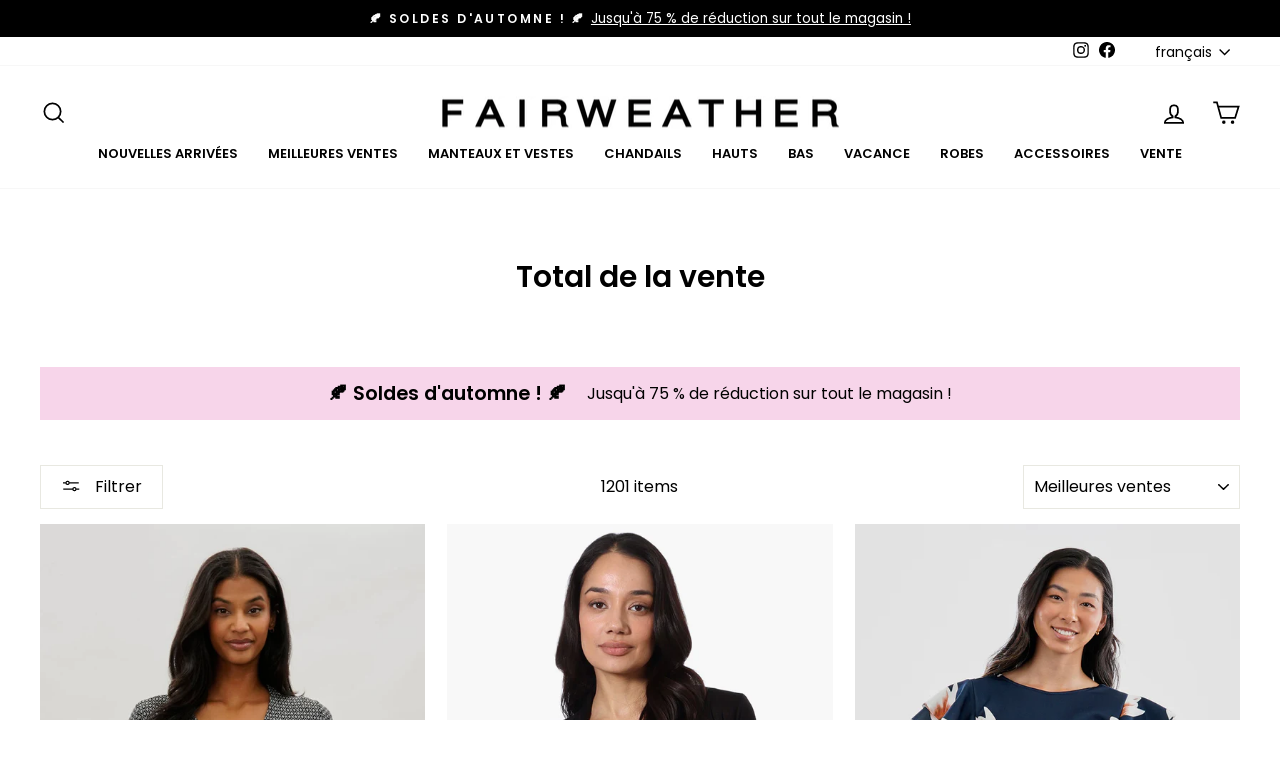

--- FILE ---
content_type: text/html; charset=utf-8
request_url: https://www.fairweatherclothing.com/fr/collections/sale
body_size: 56813
content:
<!doctype html>
<html class="no-js" lang="fr" dir="ltr">
<head>
  <meta charset="utf-8">
  <meta http-equiv="X-UA-Compatible" content="IE=edge,chrome=1">
  <meta name="viewport" content="width=device-width,initial-scale=1">
  <meta name="theme-color" content="#000000">
  <link rel="canonical" href="https://www.fairweatherclothing.com/fr/collections/sale">
  <link rel="preconnect" href="https://cdn.shopify.com">
  <link rel="preconnect" href="https://fonts.shopifycdn.com">
  <link rel="dns-prefetch" href="https://productreviews.shopifycdn.com">
  <link rel="dns-prefetch" href="https://ajax.googleapis.com">
  <link rel="dns-prefetch" href="https://maps.googleapis.com">
  <link rel="dns-prefetch" href="https://maps.gstatic.com"><link rel="shortcut icon" href="//www.fairweatherclothing.com/cdn/shop/files/FWR_Favicon_32x32.png?v=1700515380" type="image/png" /><title>Robes pas cher, tops et chandails Canada | Beau
</title><meta name="description" content="Découvrez notre collection de robes pour femmes, vestes d&#39;hiver, chandails, hauts et plus en vente sur Fairweather. Magasinez la dernière collection de robes d&#39;hiver et d&#39;été pour femmes, des vestes d&#39;hiver et plus en ligne et en magasin au Canada à Fairweather."><meta property="og:site_name" content="FAIRWEATHER">
  <meta property="og:url" content="https://www.fairweatherclothing.com/fr/collections/sale">
  <meta property="og:title" content="Robes pas cher, tops et chandails Canada | Beau">
  <meta property="og:type" content="website">
  <meta property="og:description" content="Découvrez notre collection de robes pour femmes, vestes d&#39;hiver, chandails, hauts et plus en vente sur Fairweather. Magasinez la dernière collection de robes d&#39;hiver et d&#39;été pour femmes, des vestes d&#39;hiver et plus en ligne et en magasin au Canada à Fairweather."><meta property="og:image" content="http://www.fairweatherclothing.com/cdn/shop/files/FWR-Logo-New.jpg?v=1613721402">
    <meta property="og:image:secure_url" content="https://www.fairweatherclothing.com/cdn/shop/files/FWR-Logo-New.jpg?v=1613721402">
    <meta property="og:image:width" content="1200">
    <meta property="og:image:height" content="628"><meta name="twitter:site" content="@">
  <meta name="twitter:card" content="summary_large_image">
  <meta name="twitter:title" content="Robes pas cher, tops et chandails Canada | Beau">
  <meta name="twitter:description" content="Découvrez notre collection de robes pour femmes, vestes d&#39;hiver, chandails, hauts et plus en vente sur Fairweather. Magasinez la dernière collection de robes d&#39;hiver et d&#39;été pour femmes, des vestes d&#39;hiver et plus en ligne et en magasin au Canada à Fairweather.">
<style data-shopify>@font-face {
  font-family: Poppins;
  font-weight: 600;
  font-style: normal;
  font-display: swap;
  src: url("//www.fairweatherclothing.com/cdn/fonts/poppins/poppins_n6.aa29d4918bc243723d56b59572e18228ed0786f6.woff2") format("woff2"),
       url("//www.fairweatherclothing.com/cdn/fonts/poppins/poppins_n6.5f815d845fe073750885d5b7e619ee00e8111208.woff") format("woff");
}

  @font-face {
  font-family: Poppins;
  font-weight: 400;
  font-style: normal;
  font-display: swap;
  src: url("//www.fairweatherclothing.com/cdn/fonts/poppins/poppins_n4.0ba78fa5af9b0e1a374041b3ceaadf0a43b41362.woff2") format("woff2"),
       url("//www.fairweatherclothing.com/cdn/fonts/poppins/poppins_n4.214741a72ff2596839fc9760ee7a770386cf16ca.woff") format("woff");
}


  @font-face {
  font-family: Poppins;
  font-weight: 600;
  font-style: normal;
  font-display: swap;
  src: url("//www.fairweatherclothing.com/cdn/fonts/poppins/poppins_n6.aa29d4918bc243723d56b59572e18228ed0786f6.woff2") format("woff2"),
       url("//www.fairweatherclothing.com/cdn/fonts/poppins/poppins_n6.5f815d845fe073750885d5b7e619ee00e8111208.woff") format("woff");
}

  @font-face {
  font-family: Poppins;
  font-weight: 400;
  font-style: italic;
  font-display: swap;
  src: url("//www.fairweatherclothing.com/cdn/fonts/poppins/poppins_i4.846ad1e22474f856bd6b81ba4585a60799a9f5d2.woff2") format("woff2"),
       url("//www.fairweatherclothing.com/cdn/fonts/poppins/poppins_i4.56b43284e8b52fc64c1fd271f289a39e8477e9ec.woff") format("woff");
}

  @font-face {
  font-family: Poppins;
  font-weight: 600;
  font-style: italic;
  font-display: swap;
  src: url("//www.fairweatherclothing.com/cdn/fonts/poppins/poppins_i6.bb8044d6203f492888d626dafda3c2999253e8e9.woff2") format("woff2"),
       url("//www.fairweatherclothing.com/cdn/fonts/poppins/poppins_i6.e233dec1a61b1e7dead9f920159eda42280a02c3.woff") format("woff");
}

</style><link href="//www.fairweatherclothing.com/cdn/shop/t/77/assets/theme.css?v=160480895032050280411767125752" rel="stylesheet" type="text/css" media="all" />
<style data-shopify>:root {
    --typeHeaderPrimary: Poppins;
    --typeHeaderFallback: sans-serif;
    --typeHeaderSize: 30px;
    --typeHeaderWeight: 600;
    --typeHeaderLineHeight: 1;
    --typeHeaderSpacing: 0.0em;

    --typeBasePrimary:Poppins;
    --typeBaseFallback:sans-serif;
    --typeBaseSize: 16px;
    --typeBaseWeight: 400;
    --typeBaseSpacing: 0.0em;
    --typeBaseLineHeight: 1.3;

    --typeCollectionTitle: 22px;

    --iconWeight: 4px;
    --iconLinecaps: miter;

    
      --buttonRadius: 0px;
    

    --colorGridOverlayOpacity: 0.0;
  }

  .placeholder-content {
    background-image: linear-gradient(100deg, #fff 40%, #f7f7f7 63%, #fff 79%);
  }</style><script>
    document.documentElement.className = document.documentElement.className.replace('no-js', 'js');

    window.theme = window.theme || {};
    theme.routes = {
      home: "/fr",
      cart: "/fr/cart.js",
      cartPage: "/fr/cart",
      cartAdd: "/fr/cart/add.js",
      cartChange: "/fr/cart/change.js",
      search: "/fr/search"
    };
    theme.strings = {
      soldOut: "Épuisé",
      unavailable: "Non disponible",
      inStockLabel: "En stock",
      stockLabel: "Stock bas - seulement [count] Article à gauche!",
      willNotShipUntil: "Sera expédié après [date]",
      willBeInStockAfter: "Sera en stock à compter de [date]",
      waitingForStock: "Inventaire sur le chemin",
      savePrice: "Épargnez [saved_amount]",
      cartEmpty: "Votre panier est vide.",
      cartTermsConfirmation: "Vous devez accepter les termes et conditions de vente pour vérifier",
      searchCollections: "Collections:",
      searchPages: "Pages:",
      searchArticles: "Des articles:"
    };
    theme.settings = {
      dynamicVariantsEnable: true,
      cartType: "drawer",
      isCustomerTemplate: false,
      moneyFormat: "${{amount}}",
      saveType: "percent",
      productImageSize: "natural",
      productImageCover: false,
      predictiveSearch: true,
      predictiveSearchType: "product",
      quickView: true,
      themeName: 'Impulse',
      themeVersion: "6.0.1"
    };
  </script>

  <script>window.performance && window.performance.mark && window.performance.mark('shopify.content_for_header.start');</script><meta name="facebook-domain-verification" content="xdlt31xhzhjcmjtlu3tp8we46igyvr">
<meta id="shopify-digital-wallet" name="shopify-digital-wallet" content="/4711186550/digital_wallets/dialog">
<meta name="shopify-checkout-api-token" content="302568a7fa6635d5170b74f77f32edf6">
<meta id="in-context-paypal-metadata" data-shop-id="4711186550" data-venmo-supported="false" data-environment="production" data-locale="fr_FR" data-paypal-v4="true" data-currency="CAD">
<link rel="alternate" type="application/atom+xml" title="Feed" href="/fr/collections/sale.atom" />
<link rel="next" href="/fr/collections/sale?page=2">
<link rel="alternate" hreflang="x-default" href="https://www.fairweatherclothing.com/collections/sale">
<link rel="alternate" hreflang="en" href="https://www.fairweatherclothing.com/collections/sale">
<link rel="alternate" hreflang="fr" href="https://www.fairweatherclothing.com/fr/collections/sale">
<link rel="alternate" type="application/json+oembed" href="https://www.fairweatherclothing.com/fr/collections/sale.oembed">
<script async="async" src="/checkouts/internal/preloads.js?locale=fr-CA"></script>
<link rel="preconnect" href="https://shop.app" crossorigin="anonymous">
<script async="async" src="https://shop.app/checkouts/internal/preloads.js?locale=fr-CA&shop_id=4711186550" crossorigin="anonymous"></script>
<script id="apple-pay-shop-capabilities" type="application/json">{"shopId":4711186550,"countryCode":"CA","currencyCode":"CAD","merchantCapabilities":["supports3DS"],"merchantId":"gid:\/\/shopify\/Shop\/4711186550","merchantName":"FAIRWEATHER","requiredBillingContactFields":["postalAddress","email"],"requiredShippingContactFields":["postalAddress","email"],"shippingType":"shipping","supportedNetworks":["visa","masterCard","amex","discover","interac","jcb"],"total":{"type":"pending","label":"FAIRWEATHER","amount":"1.00"},"shopifyPaymentsEnabled":true,"supportsSubscriptions":true}</script>
<script id="shopify-features" type="application/json">{"accessToken":"302568a7fa6635d5170b74f77f32edf6","betas":["rich-media-storefront-analytics"],"domain":"www.fairweatherclothing.com","predictiveSearch":true,"shopId":4711186550,"locale":"fr"}</script>
<script>var Shopify = Shopify || {};
Shopify.shop = "fairweather-clothing.myshopify.com";
Shopify.locale = "fr";
Shopify.currency = {"active":"CAD","rate":"1.0"};
Shopify.country = "CA";
Shopify.theme = {"name":"Winter Sale - January 5th, 2026","id":140957974646,"schema_name":"Impulse","schema_version":"6.0.1","theme_store_id":857,"role":"main"};
Shopify.theme.handle = "null";
Shopify.theme.style = {"id":null,"handle":null};
Shopify.cdnHost = "www.fairweatherclothing.com/cdn";
Shopify.routes = Shopify.routes || {};
Shopify.routes.root = "/fr/";</script>
<script type="module">!function(o){(o.Shopify=o.Shopify||{}).modules=!0}(window);</script>
<script>!function(o){function n(){var o=[];function n(){o.push(Array.prototype.slice.apply(arguments))}return n.q=o,n}var t=o.Shopify=o.Shopify||{};t.loadFeatures=n(),t.autoloadFeatures=n()}(window);</script>
<script>
  window.ShopifyPay = window.ShopifyPay || {};
  window.ShopifyPay.apiHost = "shop.app\/pay";
  window.ShopifyPay.redirectState = null;
</script>
<script id="shop-js-analytics" type="application/json">{"pageType":"collection"}</script>
<script defer="defer" async type="module" src="//www.fairweatherclothing.com/cdn/shopifycloud/shop-js/modules/v2/client.init-shop-cart-sync_XvpUV7qp.fr.esm.js"></script>
<script defer="defer" async type="module" src="//www.fairweatherclothing.com/cdn/shopifycloud/shop-js/modules/v2/chunk.common_C2xzKNNs.esm.js"></script>
<script type="module">
  await import("//www.fairweatherclothing.com/cdn/shopifycloud/shop-js/modules/v2/client.init-shop-cart-sync_XvpUV7qp.fr.esm.js");
await import("//www.fairweatherclothing.com/cdn/shopifycloud/shop-js/modules/v2/chunk.common_C2xzKNNs.esm.js");

  window.Shopify.SignInWithShop?.initShopCartSync?.({"fedCMEnabled":true,"windoidEnabled":true});

</script>
<script>
  window.Shopify = window.Shopify || {};
  if (!window.Shopify.featureAssets) window.Shopify.featureAssets = {};
  window.Shopify.featureAssets['shop-js'] = {"shop-cart-sync":["modules/v2/client.shop-cart-sync_C66VAAYi.fr.esm.js","modules/v2/chunk.common_C2xzKNNs.esm.js"],"init-fed-cm":["modules/v2/client.init-fed-cm_By4eIqYa.fr.esm.js","modules/v2/chunk.common_C2xzKNNs.esm.js"],"shop-button":["modules/v2/client.shop-button_Bz0N9rYp.fr.esm.js","modules/v2/chunk.common_C2xzKNNs.esm.js"],"shop-cash-offers":["modules/v2/client.shop-cash-offers_B90ok608.fr.esm.js","modules/v2/chunk.common_C2xzKNNs.esm.js","modules/v2/chunk.modal_7MqWQJ87.esm.js"],"init-windoid":["modules/v2/client.init-windoid_CdJe_Ee3.fr.esm.js","modules/v2/chunk.common_C2xzKNNs.esm.js"],"shop-toast-manager":["modules/v2/client.shop-toast-manager_kCJHoUCw.fr.esm.js","modules/v2/chunk.common_C2xzKNNs.esm.js"],"init-shop-email-lookup-coordinator":["modules/v2/client.init-shop-email-lookup-coordinator_BPuRLqHy.fr.esm.js","modules/v2/chunk.common_C2xzKNNs.esm.js"],"init-shop-cart-sync":["modules/v2/client.init-shop-cart-sync_XvpUV7qp.fr.esm.js","modules/v2/chunk.common_C2xzKNNs.esm.js"],"avatar":["modules/v2/client.avatar_BTnouDA3.fr.esm.js"],"pay-button":["modules/v2/client.pay-button_CmFhG2BZ.fr.esm.js","modules/v2/chunk.common_C2xzKNNs.esm.js"],"init-customer-accounts":["modules/v2/client.init-customer-accounts_C5-IhKGM.fr.esm.js","modules/v2/client.shop-login-button_DrlPOW6Z.fr.esm.js","modules/v2/chunk.common_C2xzKNNs.esm.js","modules/v2/chunk.modal_7MqWQJ87.esm.js"],"init-shop-for-new-customer-accounts":["modules/v2/client.init-shop-for-new-customer-accounts_Cv1WqR1n.fr.esm.js","modules/v2/client.shop-login-button_DrlPOW6Z.fr.esm.js","modules/v2/chunk.common_C2xzKNNs.esm.js","modules/v2/chunk.modal_7MqWQJ87.esm.js"],"shop-login-button":["modules/v2/client.shop-login-button_DrlPOW6Z.fr.esm.js","modules/v2/chunk.common_C2xzKNNs.esm.js","modules/v2/chunk.modal_7MqWQJ87.esm.js"],"init-customer-accounts-sign-up":["modules/v2/client.init-customer-accounts-sign-up_Dqgdz3C3.fr.esm.js","modules/v2/client.shop-login-button_DrlPOW6Z.fr.esm.js","modules/v2/chunk.common_C2xzKNNs.esm.js","modules/v2/chunk.modal_7MqWQJ87.esm.js"],"shop-follow-button":["modules/v2/client.shop-follow-button_D7RRykwK.fr.esm.js","modules/v2/chunk.common_C2xzKNNs.esm.js","modules/v2/chunk.modal_7MqWQJ87.esm.js"],"checkout-modal":["modules/v2/client.checkout-modal_NILs_SXn.fr.esm.js","modules/v2/chunk.common_C2xzKNNs.esm.js","modules/v2/chunk.modal_7MqWQJ87.esm.js"],"lead-capture":["modules/v2/client.lead-capture_CSmE_fhP.fr.esm.js","modules/v2/chunk.common_C2xzKNNs.esm.js","modules/v2/chunk.modal_7MqWQJ87.esm.js"],"shop-login":["modules/v2/client.shop-login_CKcjyRl_.fr.esm.js","modules/v2/chunk.common_C2xzKNNs.esm.js","modules/v2/chunk.modal_7MqWQJ87.esm.js"],"payment-terms":["modules/v2/client.payment-terms_eoGasybT.fr.esm.js","modules/v2/chunk.common_C2xzKNNs.esm.js","modules/v2/chunk.modal_7MqWQJ87.esm.js"]};
</script>
<script>(function() {
  var isLoaded = false;
  function asyncLoad() {
    if (isLoaded) return;
    isLoaded = true;
    var urls = ["https:\/\/cdn.shopify.com\/s\/files\/1\/0047\/1118\/6550\/t\/32\/assets\/globo.formbuilder.init.js?v=1648581118\u0026shop=fairweather-clothing.myshopify.com","https:\/\/static.klaviyo.com\/onsite\/js\/klaviyo.js?company_id=QPPzJK\u0026shop=fairweather-clothing.myshopify.com","https:\/\/static.klaviyo.com\/onsite\/js\/klaviyo.js?company_id=QPPzJK\u0026shop=fairweather-clothing.myshopify.com","https:\/\/static.klaviyo.com\/onsite\/js\/klaviyo.js?company_id=QPPzJK\u0026shop=fairweather-clothing.myshopify.com","https:\/\/cdn.roseperl.com\/storelocator-prod\/stockist-form\/fairweather-clothing-1761630142.js?shop=fairweather-clothing.myshopify.com","https:\/\/cdn.roseperl.com\/storelocator-prod\/fo\/fairweather-clothing-1765291348.js?shop=fairweather-clothing.myshopify.com","https:\/\/cdn.roseperl.com\/storelocator-prod\/setting\/fairweather-clothing-1767711786.js?shop=fairweather-clothing.myshopify.com","https:\/\/cdn.roseperl.com\/storelocator-prod\/wtb\/fairweather-clothing-1767711787.js?shop=fairweather-clothing.myshopify.com"];
    for (var i = 0; i < urls.length; i++) {
      var s = document.createElement('script');
      s.type = 'text/javascript';
      s.async = true;
      s.src = urls[i];
      var x = document.getElementsByTagName('script')[0];
      x.parentNode.insertBefore(s, x);
    }
  };
  if(window.attachEvent) {
    window.attachEvent('onload', asyncLoad);
  } else {
    window.addEventListener('load', asyncLoad, false);
  }
})();</script>
<script id="__st">var __st={"a":4711186550,"offset":-18000,"reqid":"b04db38e-3218-4876-b7b4-ef907eb32d0a-1768748618","pageurl":"www.fairweatherclothing.com\/fr\/collections\/sale","u":"cdc2c87cc7d7","p":"collection","rtyp":"collection","rid":81407017078};</script>
<script>window.ShopifyPaypalV4VisibilityTracking = true;</script>
<script id="captcha-bootstrap">!function(){'use strict';const t='contact',e='account',n='new_comment',o=[[t,t],['blogs',n],['comments',n],[t,'customer']],c=[[e,'customer_login'],[e,'guest_login'],[e,'recover_customer_password'],[e,'create_customer']],r=t=>t.map((([t,e])=>`form[action*='/${t}']:not([data-nocaptcha='true']) input[name='form_type'][value='${e}']`)).join(','),a=t=>()=>t?[...document.querySelectorAll(t)].map((t=>t.form)):[];function s(){const t=[...o],e=r(t);return a(e)}const i='password',u='form_key',d=['recaptcha-v3-token','g-recaptcha-response','h-captcha-response',i],f=()=>{try{return window.sessionStorage}catch{return}},m='__shopify_v',_=t=>t.elements[u];function p(t,e,n=!1){try{const o=window.sessionStorage,c=JSON.parse(o.getItem(e)),{data:r}=function(t){const{data:e,action:n}=t;return t[m]||n?{data:e,action:n}:{data:t,action:n}}(c);for(const[e,n]of Object.entries(r))t.elements[e]&&(t.elements[e].value=n);n&&o.removeItem(e)}catch(o){console.error('form repopulation failed',{error:o})}}const l='form_type',E='cptcha';function T(t){t.dataset[E]=!0}const w=window,h=w.document,L='Shopify',v='ce_forms',y='captcha';let A=!1;((t,e)=>{const n=(g='f06e6c50-85a8-45c8-87d0-21a2b65856fe',I='https://cdn.shopify.com/shopifycloud/storefront-forms-hcaptcha/ce_storefront_forms_captcha_hcaptcha.v1.5.2.iife.js',D={infoText:'Protégé par hCaptcha',privacyText:'Confidentialité',termsText:'Conditions'},(t,e,n)=>{const o=w[L][v],c=o.bindForm;if(c)return c(t,g,e,D).then(n);var r;o.q.push([[t,g,e,D],n]),r=I,A||(h.body.append(Object.assign(h.createElement('script'),{id:'captcha-provider',async:!0,src:r})),A=!0)});var g,I,D;w[L]=w[L]||{},w[L][v]=w[L][v]||{},w[L][v].q=[],w[L][y]=w[L][y]||{},w[L][y].protect=function(t,e){n(t,void 0,e),T(t)},Object.freeze(w[L][y]),function(t,e,n,w,h,L){const[v,y,A,g]=function(t,e,n){const i=e?o:[],u=t?c:[],d=[...i,...u],f=r(d),m=r(i),_=r(d.filter((([t,e])=>n.includes(e))));return[a(f),a(m),a(_),s()]}(w,h,L),I=t=>{const e=t.target;return e instanceof HTMLFormElement?e:e&&e.form},D=t=>v().includes(t);t.addEventListener('submit',(t=>{const e=I(t);if(!e)return;const n=D(e)&&!e.dataset.hcaptchaBound&&!e.dataset.recaptchaBound,o=_(e),c=g().includes(e)&&(!o||!o.value);(n||c)&&t.preventDefault(),c&&!n&&(function(t){try{if(!f())return;!function(t){const e=f();if(!e)return;const n=_(t);if(!n)return;const o=n.value;o&&e.removeItem(o)}(t);const e=Array.from(Array(32),(()=>Math.random().toString(36)[2])).join('');!function(t,e){_(t)||t.append(Object.assign(document.createElement('input'),{type:'hidden',name:u})),t.elements[u].value=e}(t,e),function(t,e){const n=f();if(!n)return;const o=[...t.querySelectorAll(`input[type='${i}']`)].map((({name:t})=>t)),c=[...d,...o],r={};for(const[a,s]of new FormData(t).entries())c.includes(a)||(r[a]=s);n.setItem(e,JSON.stringify({[m]:1,action:t.action,data:r}))}(t,e)}catch(e){console.error('failed to persist form',e)}}(e),e.submit())}));const S=(t,e)=>{t&&!t.dataset[E]&&(n(t,e.some((e=>e===t))),T(t))};for(const o of['focusin','change'])t.addEventListener(o,(t=>{const e=I(t);D(e)&&S(e,y())}));const B=e.get('form_key'),M=e.get(l),P=B&&M;t.addEventListener('DOMContentLoaded',(()=>{const t=y();if(P)for(const e of t)e.elements[l].value===M&&p(e,B);[...new Set([...A(),...v().filter((t=>'true'===t.dataset.shopifyCaptcha))])].forEach((e=>S(e,t)))}))}(h,new URLSearchParams(w.location.search),n,t,e,['guest_login'])})(!0,!0)}();</script>
<script integrity="sha256-4kQ18oKyAcykRKYeNunJcIwy7WH5gtpwJnB7kiuLZ1E=" data-source-attribution="shopify.loadfeatures" defer="defer" src="//www.fairweatherclothing.com/cdn/shopifycloud/storefront/assets/storefront/load_feature-a0a9edcb.js" crossorigin="anonymous"></script>
<script crossorigin="anonymous" defer="defer" src="//www.fairweatherclothing.com/cdn/shopifycloud/storefront/assets/shopify_pay/storefront-65b4c6d7.js?v=20250812"></script>
<script data-source-attribution="shopify.dynamic_checkout.dynamic.init">var Shopify=Shopify||{};Shopify.PaymentButton=Shopify.PaymentButton||{isStorefrontPortableWallets:!0,init:function(){window.Shopify.PaymentButton.init=function(){};var t=document.createElement("script");t.src="https://www.fairweatherclothing.com/cdn/shopifycloud/portable-wallets/latest/portable-wallets.fr.js",t.type="module",document.head.appendChild(t)}};
</script>
<script data-source-attribution="shopify.dynamic_checkout.buyer_consent">
  function portableWalletsHideBuyerConsent(e){var t=document.getElementById("shopify-buyer-consent"),n=document.getElementById("shopify-subscription-policy-button");t&&n&&(t.classList.add("hidden"),t.setAttribute("aria-hidden","true"),n.removeEventListener("click",e))}function portableWalletsShowBuyerConsent(e){var t=document.getElementById("shopify-buyer-consent"),n=document.getElementById("shopify-subscription-policy-button");t&&n&&(t.classList.remove("hidden"),t.removeAttribute("aria-hidden"),n.addEventListener("click",e))}window.Shopify?.PaymentButton&&(window.Shopify.PaymentButton.hideBuyerConsent=portableWalletsHideBuyerConsent,window.Shopify.PaymentButton.showBuyerConsent=portableWalletsShowBuyerConsent);
</script>
<script data-source-attribution="shopify.dynamic_checkout.cart.bootstrap">document.addEventListener("DOMContentLoaded",(function(){function t(){return document.querySelector("shopify-accelerated-checkout-cart, shopify-accelerated-checkout")}if(t())Shopify.PaymentButton.init();else{new MutationObserver((function(e,n){t()&&(Shopify.PaymentButton.init(),n.disconnect())})).observe(document.body,{childList:!0,subtree:!0})}}));
</script>
<link id="shopify-accelerated-checkout-styles" rel="stylesheet" media="screen" href="https://www.fairweatherclothing.com/cdn/shopifycloud/portable-wallets/latest/accelerated-checkout-backwards-compat.css" crossorigin="anonymous">
<style id="shopify-accelerated-checkout-cart">
        #shopify-buyer-consent {
  margin-top: 1em;
  display: inline-block;
  width: 100%;
}

#shopify-buyer-consent.hidden {
  display: none;
}

#shopify-subscription-policy-button {
  background: none;
  border: none;
  padding: 0;
  text-decoration: underline;
  font-size: inherit;
  cursor: pointer;
}

#shopify-subscription-policy-button::before {
  box-shadow: none;
}

      </style>

<script>window.performance && window.performance.mark && window.performance.mark('shopify.content_for_header.end');</script>

  <script src="//www.fairweatherclothing.com/cdn/shop/t/77/assets/vendor-scripts-v11.js" defer="defer"></script><link rel="stylesheet" href="//www.fairweatherclothing.com/cdn/shop/t/77/assets/country-flags.css"><script src="//www.fairweatherclothing.com/cdn/shop/t/77/assets/theme.js?v=47592256396192681461767124919" defer="defer"></script><script>
    var appEnvironment = 'storelocator-prod';
    var shopHash = 'd9f8153fefbe1c1431eebaedf1ddda92';
</script>

<!-- BEGIN app block: shopify://apps/powerful-form-builder/blocks/app-embed/e4bcb1eb-35b2-42e6-bc37-bfe0e1542c9d --><script type="text/javascript" hs-ignore data-cookieconsent="ignore">
  var Globo = Globo || {};
  var globoFormbuilderRecaptchaInit = function(){};
  var globoFormbuilderHcaptchaInit = function(){};
  window.Globo.FormBuilder = window.Globo.FormBuilder || {};
  window.Globo.FormBuilder.shop = {"configuration":{"money_format":"${{amount}}"},"pricing":{"features":{"bulkOrderForm":true,"cartForm":true,"fileUpload":30,"removeCopyright":true,"restrictedEmailDomains":true}},"settings":{"copyright":"Powered by Globo <a href=\"https://apps.shopify.com/form-builder-contact-form\" target=\"_blank\">Contact Form</a>","hideWaterMark":false,"reCaptcha":{"recaptchaType":"v2","siteKey":false,"languageCode":"en"},"hCaptcha":{"siteKey":false},"scrollTop":false,"customCssCode":"","customCssEnabled":false,"additionalColumns":[]},"encryption_form_id":0,"url":"https://form.globosoftware.net/","CDN_URL":"https://dxo9oalx9qc1s.cloudfront.net"};

  if(window.Globo.FormBuilder.shop.settings.customCssEnabled && window.Globo.FormBuilder.shop.settings.customCssCode){
    const customStyle = document.createElement('style');
    customStyle.type = 'text/css';
    customStyle.innerHTML = window.Globo.FormBuilder.shop.settings.customCssCode;
    document.head.appendChild(customStyle);
  }

  window.Globo.FormBuilder.forms = [];
    
      
      
      
      window.Globo.FormBuilder.forms[31227] = {"31227":{"elements":[{"id":"group","type":"group","label":"Submission Form","description":"","elements":[{"id":"name","type":"name","label":"First Name","placeholder":"First Name","description":"","limitCharacters":false,"characters":100,"hideLabel":false,"keepPositionLabel":false,"required":true,"ifHideLabel":false,"inputIcon":"","columnWidth":50},{"id":"name-2","type":"name","label":"Last Name","placeholder":"Last Name","description":"","limitCharacters":false,"characters":100,"hideLabel":false,"keepPositionLabel":false,"required":true,"ifHideLabel":false,"inputIcon":"","columnWidth":50},{"id":"email","type":"email","label":"Email Address","placeholder":"Email Address","description":"","limitCharacters":false,"characters":100,"hideLabel":false,"keepPositionLabel":false,"required":true,"ifHideLabel":false,"inputIcon":"","columnWidth":100},{"id":"select-16","type":"select","label":"What do you need help with?","placeholder":"Please Select","options":"Online Related\nIn-Store Related\nGeneral Inquiry","defaultOption":"","description":"","hideLabel":false,"keepPositionLabel":false,"required":true,"ifHideLabel":false,"inputIcon":"","columnWidth":100},{"id":"select-17","type":"select","label":"Online Related","placeholder":"Please Select","options":"Orders \u0026 Delivery\nReturns \u0026 Refunds\nPayments \u0026 Promotions\nManaging My Account\nProducts","defaultOption":"","description":"","hideLabel":false,"keepPositionLabel":false,"required":true,"ifHideLabel":false,"inputIcon":"","columnWidth":100,"conditionalField":true,"onlyShowIf":"select-16","select-16":"Online Related","conditionalIsValue":"Online Related"},{"id":"select-18","type":"select","label":"Orders \u0026 Delivery Most Frequently Asked Questions","placeholder":"Please Select","options":"Where is my order?\nWhat if no one is home?\nDo I need to register before I place an order?\nShipping options \u0026 times\nWhy is my order late?\nMissing item(s) from my order?\nWhy was my order cancelled?\nCan I cancel or edit my order?\nCan I exchange an order?\nItem out of stock?\nI received a damaged item, what do I do?\nMy tracking shows that my package is being returned to sender\nI received an incorrect item, what do I do?\nWill I be charged customs and imports fees on a USA order?\nMy order is confirmed but I haven't received a tracking number\nWhat currency do I get charged in?\nWhat methods of payment do you accept?\nWhich countries do you ship to?\nMy tracking status says my package was delivered but I don't have it, what do I do?\nCan I exchange my online order in store?","defaultOption":"","description":"","hideLabel":false,"keepPositionLabel":false,"required":true,"ifHideLabel":false,"inputIcon":"","columnWidth":100,"conditionalField":true,"onlyShowIf":"select-17","select-16":"Orders \u0026 Delivery","select-17":"Orders \u0026 Delivery","conditionalIsValue":"Orders \u0026 Delivery"},{"id":"select-19","type":"select","label":"Returns \u0026 Refunds Most Frequently Asked Questions","placeholder":"Please Select","options":"How do I return?\nWhen will I receive my refund?\nCan I exchange an order?\nI am outside of the return policy time window, can I return?\nI don’t have the original packaging, can I return?\nCan I return more than one order?\nI can't see the refund on my bank statement\nHave you received my return item(s)?\nDo you refund the original shipping fees?\nCan you process my refund to a different form of payment?","defaultOption":"","description":"","hideLabel":false,"keepPositionLabel":false,"required":true,"ifHideLabel":false,"inputIcon":"","columnWidth":100,"conditionalField":true,"onlyShowIf":"select-17","select-16":"Returns \u0026 Refunds","select-17":"Returns \u0026 Refunds","select-18":"Returns \u0026 Refunds","conditionalIsValue":"Returns \u0026 Refunds"},{"id":"select-20","type":"select","label":"Payments \u0026 Promotions Most Frequently Asked Questions","placeholder":"Please Select","options":"Promotions \u0026 discounts\nWhat methods of payment do you accept?\nDo prices displayed on the website include taxes?\nHow do I use an e-gift card?\nE-gift card not working\nPayment issues","defaultOption":"","description":"","hideLabel":false,"keepPositionLabel":false,"required":true,"ifHideLabel":false,"inputIcon":"","columnWidth":100,"conditionalField":true,"onlyShowIf":"select-17","select-16":"Payments \u0026 Promotions","select-17":"Payments \u0026 Promotions","select-18":"Payments \u0026 Promotions","select-19":"Payments \u0026 Promotions","conditionalIsValue":"Payments \u0026 Promotions"},{"id":"select-21","type":"select","label":"Managing My Account Most Frequently Asked Questions","placeholder":"Please Select","options":"How do I register?\nHow do I change my email address?\nHow do I change my shipping address?\nHow do I change my password?","defaultOption":"","description":"","hideLabel":false,"keepPositionLabel":false,"required":true,"ifHideLabel":false,"inputIcon":"","columnWidth":100,"conditionalField":true,"onlyShowIf":"select-17","select-16":"Managing My Account","select-17":"Managing My Account","select-18":"Managing My Account","select-19":"Managing My Account","select-20":"Managing My Account","conditionalIsValue":"Managing My Account"},{"id":"select-22","type":"select","label":"Products Most Frequently Asked Questions","placeholder":"Please Select","options":"Why can't I find an item that was advertised?\nItem out of stock?\nI received an incorrect item, what do I do?\nI received a damaged item, what do I do?\nSizing","defaultOption":"","description":"","hideLabel":false,"keepPositionLabel":false,"required":true,"ifHideLabel":false,"inputIcon":"","columnWidth":100,"conditionalField":true,"onlyShowIf":"select-17","select-16":"Products","select-17":"Products","select-18":"Products","select-19":"Products","select-20":"Products","select-21":"Products","conditionalIsValue":"Products"},{"id":"select-23","type":"select","label":"In-Store Related","placeholder":"Please Select","options":"Exchanges\nStore Locations \u0026 Hours\nGift Cards\nStore Complaint","defaultOption":"","description":"","hideLabel":false,"keepPositionLabel":false,"required":true,"ifHideLabel":false,"inputIcon":"","columnWidth":100,"conditionalField":true,"onlyShowIf":"select-16","select-16":"In-Store Related","select-17":"In-Store Related","select-18":"In-Store Related","select-19":"In-Store Related","select-20":"In-Store Related","select-21":"In-Store Related","select-22":"In-Store Related","conditionalIsValue":"In-Store Related"},{"id":"select-24","type":"select","label":"Exchanges Most Frequently Asked Questions","placeholder":"Please Select","options":"Can I exchange my in-store purchase?\nCan I refund my in-store purchase?\nCan I exchange my in-store purchase at a different location?\nI want to exchange my in-store purchase but I don’t have my receipt\nI’d like to exchange my in-store purchase but the new item(s) is of lesser value\nIf the promotion\/price changes, can I receive a price adjustment on a previous purchase?","defaultOption":"","description":"","hideLabel":false,"keepPositionLabel":false,"required":true,"ifHideLabel":false,"inputIcon":"","columnWidth":100,"conditionalField":true,"onlyShowIf":"select-23","select-16":"Exchanges","select-17":"Exchanges","select-18":"Exchanges","select-19":"Exchanges","select-20":"Exchanges","select-21":"Exchanges","select-22":"Exchanges","select-23":"Exchanges","conditionalIsValue":"Exchanges"},{"id":"select-25","type":"select","label":"Store Locations \u0026 Hours Most Frequently Asked Questions","placeholder":"Please Select","options":"What are your store hours?\nHow do I apply for a job in one of your stores?","defaultOption":"","description":"","hideLabel":false,"keepPositionLabel":false,"required":true,"ifHideLabel":false,"inputIcon":"","columnWidth":100,"conditionalField":true,"onlyShowIf":"select-23","select-16":"Store Locations \u0026 Hours","select-17":"Store Locations \u0026 Hours","select-18":"Store Locations \u0026 Hours","select-19":"Store Locations \u0026 Hours","select-20":"Store Locations \u0026 Hours","select-21":"Store Locations \u0026 Hours","select-22":"Store Locations \u0026 Hours","select-23":"Store Locations \u0026 Hours","select-24":"Store Locations \u0026 Hours","conditionalIsValue":"Store Locations \u0026 Hours"},{"id":"select-26","type":"select","label":"Gift Cards Most Frequently Asked Questions","placeholder":"Please Select","options":"How do I check my in-store gift card balance online?\nCan I use my in-store issued gift card for an online purchase?","defaultOption":"","description":"","hideLabel":false,"keepPositionLabel":false,"required":true,"ifHideLabel":false,"inputIcon":"","columnWidth":100,"conditionalField":true,"onlyShowIf":"select-23","select-16":"Gift Cards","select-17":"Gift Cards","select-18":"Gift Cards","select-19":"Gift Cards","select-20":"Gift Cards","select-21":"Gift Cards","select-22":"Gift Cards","select-23":"Gift Cards","select-24":"Gift Cards","select-25":"Gift Cards","conditionalIsValue":"Gift Cards"},{"id":"select-27","type":"select","label":"Store Complaint","placeholder":"Please Select","options":"Store complaint","defaultOption":"","description":"","hideLabel":false,"keepPositionLabel":false,"required":true,"ifHideLabel":false,"inputIcon":"","columnWidth":100,"conditionalField":true,"onlyShowIf":"select-23","select-16":"Store Complaint","select-17":"Store Complaint","select-18":"Store Complaint","select-19":"Store Complaint","select-20":"Store Complaint","select-21":"Store Complaint","select-22":"Store Complaint","select-23":"Store Complaint","select-24":"Store Complaint","select-25":"Store Complaint","select-26":"Store Complaint","conditionalIsValue":"Store Complaint"},{"id":"select-28","type":"select","label":"General Inquiry","placeholder":"Please Select","options":"Opportunities\nPolicies","defaultOption":"","description":"","hideLabel":false,"keepPositionLabel":false,"required":true,"ifHideLabel":false,"inputIcon":"","columnWidth":100,"conditionalField":true,"onlyShowIf":"select-16","select-16":"General Inquiry","select-17":"General Inquiry","select-18":"General Inquiry","select-19":"General Inquiry","select-20":"General Inquiry","select-21":"General Inquiry","select-22":"General Inquiry","select-23":"General Inquiry","select-24":"General Inquiry","select-25":"General Inquiry","select-26":"General Inquiry","select-27":"General Inquiry","conditionalIsValue":"General Inquiry"},{"id":"select-29","type":"select","label":"Opportunities Most Frequently Asked Questions","placeholder":"Please Select","options":"I am a fashion blogger, how can I collaborate with you?\nHow can I model for you?\nCan I sell my products in your stores?","defaultOption":"","description":"","hideLabel":false,"keepPositionLabel":false,"required":true,"ifHideLabel":false,"inputIcon":"","columnWidth":100,"conditionalField":true,"onlyShowIf":"select-28","select-16":"Opportunities","select-17":"Opportunities","select-18":"Opportunities","select-19":"Opportunities","select-20":"Opportunities","select-21":"Opportunities","select-22":"Opportunities","select-23":"Opportunities","select-24":"Opportunities","select-25":"Opportunities","select-26":"Opportunities","select-27":"Opportunities","select-28":"Opportunities","conditionalIsValue":"Opportunities"},{"id":"select-30","type":"select","label":"Policies Most Frequently Asked Questions","placeholder":"Please Select","options":"Shipping Policy\nReturns \u0026 Exchanges\nPrivacy Policy\nTerms of Use","defaultOption":"","description":"","hideLabel":false,"keepPositionLabel":false,"required":true,"ifHideLabel":false,"inputIcon":"","columnWidth":100,"conditionalField":true,"onlyShowIf":"select-28","select-16":"Policies","select-17":"Policies","select-18":"Policies","select-19":"Policies","select-20":"Policies","select-21":"Policies","select-22":"Policies","select-23":"Policies","select-24":"Policies","select-25":"Policies","select-26":"Policies","select-27":"Policies","select-28":"Policies","select-29":"Policies","conditionalIsValue":"Policies"},{"id":"text","type":"text","label":"Order #","placeholder":"Order #","description":"","limitCharacters":false,"characters":100,"hideLabel":false,"keepPositionLabel":false,"required":true,"ifHideLabel":false,"inputIcon":"","columnWidth":100,"conditionalField":true,"onlyShowIf":"select-18","select-16":"Where is my order?","select-17":"Where is my order?","select-18":"Where is my order?","select-19":"Where is my order?","select-20":"Where is my order?","select-21":"Where is my order?","select-22":"Where is my order?","select-23":"Where is my order?","select-24":"Where is my order?","select-25":"Where is my order?","select-26":"Where is my order?","select-27":"Where is my order?","select-28":"Where is my order?","select-29":"Where is my order?","select-30":"Where is my order?","conditionalIsValue":"Where is my order?"},{"id":"hidden-65","type":"hidden","label":"Where is my order?","dataType":"fixed","fixedValue":"","defaultValue":"","dynamicValue":[{"when":"","is":"","value":""}]},{"id":"text-3","type":"text","label":"Order #","placeholder":"Order #","description":"","limitCharacters":false,"characters":100,"hideLabel":false,"keepPositionLabel":false,"required":true,"ifHideLabel":false,"inputIcon":"","columnWidth":100,"conditionalField":true,"onlyShowIf":"select-18","select-16":"Why is my order late?","select-17":"Why is my order late?","select-18":"Why is my order late?","select-19":"Why is my order late?","select-20":"Why is my order late?","select-21":"Why is my order late?","select-22":"Why is my order late?","select-23":"Why is my order late?","select-24":"Why is my order late?","select-25":"Why is my order late?","select-26":"Why is my order late?","select-27":"Why is my order late?","select-28":"Why is my order late?","select-29":"Why is my order late?","select-30":"Why is my order late?","conditionalIsValue":"Why is my order late?"},{"id":"hidden-66","type":"hidden","label":"Why is my order late?","dataType":"fixed","fixedValue":"","defaultValue":"","dynamicValue":[{"when":"","is":"","value":""}]},{"id":"text-4","type":"text","label":"Order #","placeholder":"Order #","description":"","limitCharacters":false,"characters":100,"hideLabel":false,"keepPositionLabel":false,"required":true,"ifHideLabel":false,"inputIcon":"","columnWidth":50,"conditionalField":true,"onlyShowIf":"select-18","select-16":"Missing item(s) from my order?","select-17":"Missing item(s) from my order?","select-18":"Missing item(s) from my order?","select-19":"Missing item(s) from my order?","select-20":"Missing item(s) from my order?","select-21":"Missing item(s) from my order?","select-22":"Missing item(s) from my order?","select-23":"Missing item(s) from my order?","select-24":"Missing item(s) from my order?","select-25":"Missing item(s) from my order?","select-26":"Missing item(s) from my order?","select-27":"Missing item(s) from my order?","select-28":"Missing item(s) from my order?","select-29":"Missing item(s) from my order?","select-30":"Missing item(s) from my order?","conditionalIsValue":"Missing item(s) from my order?"},{"id":"text-20","type":"text","label":"SKU #(s)","placeholder":"SKU #(s)","description":"Please provide SKU #(s) of missing item(s)","limitCharacters":false,"characters":100,"hideLabel":false,"keepPositionLabel":false,"required":true,"ifHideLabel":false,"inputIcon":"","columnWidth":50,"conditionalField":true,"onlyShowIf":"select-18","select-16":"Missing item(s) from my order?","select-17":"Missing item(s) from my order?","select-18":"Missing item(s) from my order?","select-19":"Missing item(s) from my order?","select-20":"Missing item(s) from my order?","select-21":"Missing item(s) from my order?","select-22":"Missing item(s) from my order?","select-23":"Missing item(s) from my order?","select-24":"Missing item(s) from my order?","select-25":"Missing item(s) from my order?","select-26":"Missing item(s) from my order?","select-27":"Missing item(s) from my order?","select-28":"Missing item(s) from my order?","select-29":"Missing item(s) from my order?","select-30":"Missing item(s) from my order?","conditionalIsValue":"Missing item(s) from my order?"},{"id":"hidden-67","type":"hidden","label":"Missing item(s) from my order?","dataType":"fixed","fixedValue":"","defaultValue":"","dynamicValue":[{"when":"","is":"","value":""}]},{"id":"text-5","type":"text","label":"Order #","placeholder":"Order #","description":"","limitCharacters":false,"characters":100,"hideLabel":false,"keepPositionLabel":false,"required":true,"ifHideLabel":false,"inputIcon":"","columnWidth":100,"conditionalField":true,"onlyShowIf":"select-18","select-16":"Why was my order cancelled?","select-17":"Why was my order cancelled?","select-18":"Why was my order cancelled?","select-19":"Why was my order cancelled?","select-20":"Why was my order cancelled?","select-21":"Why was my order cancelled?","select-22":"Why was my order cancelled?","select-23":"Why was my order cancelled?","select-24":"Why was my order cancelled?","select-25":"Why was my order cancelled?","select-26":"Why was my order cancelled?","select-27":"Why was my order cancelled?","select-28":"Why was my order cancelled?","select-29":"Why was my order cancelled?","select-30":"Why was my order cancelled?","conditionalIsValue":"Why was my order cancelled?"},{"id":"hidden-68","type":"hidden","label":"Why was my order cancelled?","dataType":"fixed","fixedValue":"","defaultValue":"","dynamicValue":[{"when":"","is":"","value":""}]},{"id":"text-6","type":"text","label":"Order #","placeholder":"Order #","description":"","limitCharacters":false,"characters":100,"hideLabel":false,"keepPositionLabel":false,"required":true,"ifHideLabel":false,"inputIcon":"","columnWidth":100,"conditionalField":true,"onlyShowIf":"select-18","select-16":"Can I cancel or edit my order?","select-17":"Can I cancel or edit my order?","select-18":"Can I cancel or edit my order?","select-19":"Can I cancel or edit my order?","select-20":"Can I cancel or edit my order?","select-21":"Can I cancel or edit my order?","select-22":"Can I cancel or edit my order?","select-23":"Can I cancel or edit my order?","select-24":"Can I cancel or edit my order?","select-25":"Can I cancel or edit my order?","select-26":"Can I cancel or edit my order?","select-27":"Can I cancel or edit my order?","select-28":"Can I cancel or edit my order?","select-29":"Can I cancel or edit my order?","select-30":"Can I cancel or edit my order?","conditionalIsValue":"Can I cancel or edit my order?"},{"id":"hidden-69","type":"hidden","label":"Can I cancel or edit my order?","dataType":"fixed","fixedValue":"","defaultValue":"","dynamicValue":[{"when":"","is":"","value":""}]},{"id":"text-7","type":"text","label":"Order #","placeholder":"Order #","description":"","limitCharacters":false,"characters":100,"hideLabel":false,"keepPositionLabel":false,"required":true,"ifHideLabel":false,"inputIcon":"","columnWidth":50,"conditionalField":true,"onlyShowIf":"select-18","select-16":"I received a damaged item, what do I do?","select-17":"I received a damaged item, what do I do?","select-18":"I received a damaged item, what do I do?","select-19":"I received a damaged item, what do I do?","select-20":"I received a damaged item, what do I do?","select-21":"I received a damaged item, what do I do?","select-22":"I received a damaged item, what do I do?","select-23":"I received a damaged item, what do I do?","select-24":"I received a damaged item, what do I do?","select-25":"I received a damaged item, what do I do?","select-26":"I received a damaged item, what do I do?","select-27":"I received a damaged item, what do I do?","select-28":"I received a damaged item, what do I do?","select-29":"I received a damaged item, what do I do?","select-30":"I received a damaged item, what do I do?","conditionalIsValue":"I received a damaged item, what do I do?"},{"id":"text-26","type":"text","label":"SKU #(s)","placeholder":"SKU #(s)","description":"Please provide SKU #(s) of damaged item(s)","limitCharacters":false,"characters":100,"hideLabel":false,"keepPositionLabel":false,"required":true,"ifHideLabel":false,"inputIcon":"","columnWidth":50,"conditionalField":true,"onlyShowIf":"select-18","select-16":"I received a damaged item, what do I do?","select-17":"I received a damaged item, what do I do?","select-18":"I received a damaged item, what do I do?","select-19":"I received a damaged item, what do I do?","select-20":"I received a damaged item, what do I do?","select-21":"I received a damaged item, what do I do?","select-22":"I received a damaged item, what do I do?","select-23":"I received a damaged item, what do I do?","select-24":"I received a damaged item, what do I do?","select-25":"I received a damaged item, what do I do?","select-26":"I received a damaged item, what do I do?","select-27":"I received a damaged item, what do I do?","select-28":"I received a damaged item, what do I do?","select-29":"I received a damaged item, what do I do?","select-30":"I received a damaged item, what do I do?","conditionalIsValue":"I received a damaged item, what do I do?"},{"id":"file","type":"file","label":"Attachment","button-text":"Choose file","placeholder":"","allowed-multiple":false,"allowed-extensions":["jpg","jpeg","png","pdf","svg"],"description":"Please attach a high quality photo of the damaged area","uploadPending":"File is uploading. Please wait a second...","uploadSuccess":"File uploaded successfully","hideLabel":false,"keepPositionLabel":false,"required":true,"ifHideLabel":false,"inputIcon":"","columnWidth":50,"conditionalField":true,"onlyShowIf":"select-18","select-16":"I received a damaged item, what do I do?","select-17":"I received a damaged item, what do I do?","select-18":"I received a damaged item, what do I do?","select-19":"I received a damaged item, what do I do?","select-20":"I received a damaged item, what do I do?","select-21":"I received a damaged item, what do I do?","select-22":"I received a damaged item, what do I do?","select-23":"I received a damaged item, what do I do?","select-24":"I received a damaged item, what do I do?","select-25":"I received a damaged item, what do I do?","select-26":"I received a damaged item, what do I do?","select-27":"I received a damaged item, what do I do?","select-28":"I received a damaged item, what do I do?","select-29":"I received a damaged item, what do I do?","select-30":"I received a damaged item, what do I do?","conditionalIsValue":"I received a damaged item, what do I do?"},{"id":"file-5","type":"file","label":"Attachment","button-text":"Choose file","placeholder":"","allowed-multiple":false,"allowed-extensions":["jpg","jpeg","png","pdf","svg"],"description":"Please attach a high quality photo of the product price ticket","uploadPending":"File is uploading. Please wait a second...","uploadSuccess":"File uploaded successfully","hideLabel":false,"keepPositionLabel":false,"required":true,"ifHideLabel":false,"inputIcon":"","columnWidth":50,"conditionalField":true,"onlyShowIf":"select-18","select-16":"I received a damaged item, what do I do?","select-17":"I received a damaged item, what do I do?","select-18":"I received a damaged item, what do I do?","select-19":"I received a damaged item, what do I do?","select-20":"I received a damaged item, what do I do?","select-21":"I received a damaged item, what do I do?","select-22":"I received a damaged item, what do I do?","select-23":"I received a damaged item, what do I do?","select-24":"I received a damaged item, what do I do?","select-25":"I received a damaged item, what do I do?","select-26":"I received a damaged item, what do I do?","select-27":"I received a damaged item, what do I do?","select-28":"I received a damaged item, what do I do?","select-29":"I received a damaged item, what do I do?","select-30":"I received a damaged item, what do I do?","conditionalIsValue":"I received a damaged item, what do I do?"},{"id":"hidden-70","type":"hidden","label":"I received a damaged item, what do I do?","dataType":"fixed","fixedValue":"","defaultValue":"","dynamicValue":[{"when":"","is":"","value":""}]},{"id":"text-8","type":"text","label":"Order #","placeholder":"Order #","description":"","limitCharacters":false,"characters":100,"hideLabel":false,"keepPositionLabel":false,"required":true,"ifHideLabel":false,"inputIcon":"","columnWidth":100,"conditionalField":true,"onlyShowIf":"select-18","select-16":"My tracking shows that my package is being returned to sender","select-17":"My tracking shows that my package is being returned to sender","select-18":"My tracking shows that my package is being returned to sender","select-19":"My tracking shows that my package is being returned to sender","select-20":"My tracking shows that my package is being returned to sender","select-21":"My tracking shows that my package is being returned to sender","select-22":"My tracking shows that my package is being returned to sender","select-23":"My tracking shows that my package is being returned to sender","select-24":"My tracking shows that my package is being returned to sender","select-25":"My tracking shows that my package is being returned to sender","select-26":"My tracking shows that my package is being returned to sender","select-27":"My tracking shows that my package is being returned to sender","select-28":"My tracking shows that my package is being returned to sender","select-29":"My tracking shows that my package is being returned to sender","select-30":"My tracking shows that my package is being returned to sender","conditionalIsValue":"My tracking shows that my package is being returned to sender"},{"id":"hidden-71","type":"hidden","label":"My tracking shows that my package is being returned to sender","dataType":"fixed","fixedValue":"","defaultValue":"","dynamicValue":[{"when":"","is":"","value":""}]},{"id":"text-9","type":"text","label":"Order #","placeholder":"Order #","description":"","limitCharacters":false,"characters":100,"hideLabel":false,"keepPositionLabel":false,"required":true,"ifHideLabel":false,"inputIcon":"","columnWidth":50,"conditionalField":true,"onlyShowIf":"select-18","select-16":"I received an incorrect item, what do I do?","select-17":"I received an incorrect item, what do I do?","select-18":"I received an incorrect item, what do I do?","select-19":"I received an incorrect item, what do I do?","select-20":"I received an incorrect item, what do I do?","select-21":"I received an incorrect item, what do I do?","select-22":"I received an incorrect item, what do I do?","select-23":"I received an incorrect item, what do I do?","select-24":"I received an incorrect item, what do I do?","select-25":"I received an incorrect item, what do I do?","select-26":"I received an incorrect item, what do I do?","select-27":"I received an incorrect item, what do I do?","select-28":"I received an incorrect item, what do I do?","select-29":"I received an incorrect item, what do I do?","select-30":"I received an incorrect item, what do I do?","conditionalIsValue":"I received an incorrect item, what do I do?"},{"id":"text-27","type":"text","label":"SKU #(s)","placeholder":"SKU #(s)","description":"Please provide SKU #(s) of incorrect item(s)","limitCharacters":false,"characters":100,"hideLabel":false,"keepPositionLabel":false,"required":true,"ifHideLabel":false,"inputIcon":"","columnWidth":50,"conditionalField":true,"onlyShowIf":"select-18","select-16":"I received an incorrect item, what do I do?","select-17":"I received an incorrect item, what do I do?","select-18":"I received an incorrect item, what do I do?","select-19":"I received an incorrect item, what do I do?","select-20":"I received an incorrect item, what do I do?","select-21":"I received an incorrect item, what do I do?","select-22":"I received an incorrect item, what do I do?","select-23":"I received an incorrect item, what do I do?","select-24":"I received an incorrect item, what do I do?","select-25":"I received an incorrect item, what do I do?","select-26":"I received an incorrect item, what do I do?","select-27":"I received an incorrect item, what do I do?","select-28":"I received an incorrect item, what do I do?","select-29":"I received an incorrect item, what do I do?","select-30":"I received an incorrect item, what do I do?","conditionalIsValue":"I received an incorrect item, what do I do?"},{"id":"file-2","type":"file","label":"Attachment","button-text":"Choose file","placeholder":"","allowed-multiple":false,"allowed-extensions":["jpg","jpeg","png","pdf","svg"],"description":"Please attach a high quality photo of the incorrect item","uploadPending":"File is uploading. Please wait a second...","uploadSuccess":"File uploaded successfully","hideLabel":false,"keepPositionLabel":false,"required":true,"ifHideLabel":false,"inputIcon":"","columnWidth":50,"conditionalField":true,"onlyShowIf":"select-18","select-16":"I received an incorrect item, what do I do?","select-17":"I received an incorrect item, what do I do?","select-18":"I received an incorrect item, what do I do?","select-19":"I received an incorrect item, what do I do?","select-20":"I received an incorrect item, what do I do?","select-21":"I received an incorrect item, what do I do?","select-22":"I received an incorrect item, what do I do?","select-23":"I received an incorrect item, what do I do?","select-24":"I received an incorrect item, what do I do?","select-25":"I received an incorrect item, what do I do?","select-26":"I received an incorrect item, what do I do?","select-27":"I received an incorrect item, what do I do?","select-28":"I received an incorrect item, what do I do?","select-29":"I received an incorrect item, what do I do?","select-30":"I received an incorrect item, what do I do?","conditionalIsValue":"I received an incorrect item, what do I do?"},{"id":"file-6","type":"file","label":"Attachment","button-text":"Choose file","placeholder":"","allowed-multiple":false,"allowed-extensions":["jpg","jpeg","png","pdf","svg"],"description":"Please attach a high quality photo of the product price ticket","uploadPending":"File is uploading. Please wait a second...","uploadSuccess":"File uploaded successfully","hideLabel":false,"keepPositionLabel":false,"required":true,"ifHideLabel":false,"inputIcon":"","columnWidth":50,"conditionalField":true,"onlyShowIf":"select-18","select-16":"I received an incorrect item, what do I do?","select-17":"I received an incorrect item, what do I do?","select-18":"I received an incorrect item, what do I do?","select-19":"I received an incorrect item, what do I do?","select-20":"I received an incorrect item, what do I do?","select-21":"I received an incorrect item, what do I do?","select-22":"I received an incorrect item, what do I do?","select-23":"I received an incorrect item, what do I do?","select-24":"I received an incorrect item, what do I do?","select-25":"I received an incorrect item, what do I do?","select-26":"I received an incorrect item, what do I do?","select-27":"I received an incorrect item, what do I do?","select-28":"I received an incorrect item, what do I do?","select-29":"I received an incorrect item, what do I do?","select-30":"I received an incorrect item, what do I do?","conditionalIsValue":"I received an incorrect item, what do I do?"},{"id":"hidden-72","type":"hidden","label":"I received an incorrect item, what do I do?","dataType":"fixed","fixedValue":"","defaultValue":"","dynamicValue":[{"when":"","is":"","value":""}]},{"id":"text-10","type":"text","label":"Order #","placeholder":"Order #","description":"","limitCharacters":false,"characters":100,"hideLabel":false,"keepPositionLabel":false,"required":true,"ifHideLabel":false,"inputIcon":"","columnWidth":100,"conditionalField":true,"onlyShowIf":"select-18","select-16":"My order is confirmed but I haven't received a tracking number","select-17":"My order is confirmed but I haven't received a tracking number","select-18":"My order is confirmed but I haven't received a tracking number","select-19":"My order is confirmed but I haven't received a tracking number","select-20":"My order is confirmed but I haven't received a tracking number","select-21":"My order is confirmed but I haven't received a tracking number","select-22":"My order is confirmed but I haven't received a tracking number","select-23":"My order is confirmed but I haven't received a tracking number","select-24":"My order is confirmed but I haven't received a tracking number","select-25":"My order is confirmed but I haven't received a tracking number","select-26":"My order is confirmed but I haven't received a tracking number","select-27":"My order is confirmed but I haven't received a tracking number","select-28":"My order is confirmed but I haven't received a tracking number","select-29":"My order is confirmed but I haven't received a tracking number","select-30":"My order is confirmed but I haven't received a tracking number","conditionalIsValue":"My order is confirmed but I haven't received a tracking number"},{"id":"hidden-73","type":"hidden","label":"My order is confirmed but I haven’t received a tracking number","dataType":"fixed","fixedValue":"","defaultValue":"","dynamicValue":[{"when":"","is":"","value":""}]},{"id":"text-11","type":"text","label":"Order #","placeholder":"Order #","description":"","limitCharacters":false,"characters":100,"hideLabel":false,"keepPositionLabel":false,"required":true,"ifHideLabel":false,"inputIcon":"","columnWidth":100,"conditionalField":true,"onlyShowIf":"select-18","select-16":"My tracking status says my package was delivered but I don't have it, what do I do?","select-17":"My tracking status says my package was delivered but I don't have it, what do I do?","select-18":"My tracking status says my package was delivered but I don't have it, what do I do?","select-19":"My tracking status says my package was delivered but I don't have it, what do I do?","select-20":"My tracking status says my package was delivered but I don't have it, what do I do?","select-21":"My tracking status says my package was delivered but I don't have it, what do I do?","select-22":"My tracking status says my package was delivered but I don't have it, what do I do?","select-23":"My tracking status says my package was delivered but I don't have it, what do I do?","select-24":"My tracking status says my package was delivered but I don't have it, what do I do?","select-25":"My tracking status says my package was delivered but I don't have it, what do I do?","select-26":"My tracking status says my package was delivered but I don't have it, what do I do?","select-27":"My tracking status says my package was delivered but I don't have it, what do I do?","select-28":"My tracking status says my package was delivered but I don't have it, what do I do?","select-29":"My tracking status says my package was delivered but I don't have it, what do I do?","select-30":"My tracking status says my package was delivered but I don't have it, what do I do?","conditionalIsValue":"My tracking status says my package was delivered but I don't have it, what do I do?"},{"id":"hidden-74","type":"hidden","label":"My tracking status says my package has been delivered but I don’t have it, what do I do?","dataType":"fixed","fixedValue":"","defaultValue":"","dynamicValue":[{"when":"","is":"","value":""}]},{"id":"text-12","type":"text","label":"Order #","placeholder":"Order #","description":"","limitCharacters":false,"characters":100,"hideLabel":false,"keepPositionLabel":false,"required":true,"ifHideLabel":false,"inputIcon":"","columnWidth":100,"conditionalField":true,"onlyShowIf":"select-19","select-16":"How do I return?","select-17":"How do I return?","select-18":"How do I return?","select-19":"How do I return?","select-20":"How do I return?","select-21":"How do I return?","select-22":"How do I return?","select-23":"How do I return?","select-24":"How do I return?","select-25":"How do I return?","select-26":"How do I return?","select-27":"How do I return?","select-28":"How do I return?","select-29":"How do I return?","select-30":"How do I return?","conditionalIsValue":"How do I return?"},{"id":"hidden-75","type":"hidden","label":"How do I return?","dataType":"fixed","fixedValue":"","defaultValue":"","dynamicValue":[{"when":"","is":"","value":""}]},{"id":"text-13","type":"text","label":"Order #","placeholder":"Order #","description":"","limitCharacters":false,"characters":100,"hideLabel":false,"keepPositionLabel":false,"required":true,"ifHideLabel":false,"inputIcon":"","columnWidth":100,"conditionalField":true,"onlyShowIf":"select-19","select-16":"When will I receive my refund?","select-17":"When will I receive my refund?","select-18":"When will I receive my refund?","select-19":"When will I receive my refund?","select-20":"When will I receive my refund?","select-21":"When will I receive my refund?","select-22":"When will I receive my refund?","select-23":"When will I receive my refund?","select-24":"When will I receive my refund?","select-25":"When will I receive my refund?","select-26":"When will I receive my refund?","select-27":"When will I receive my refund?","select-28":"When will I receive my refund?","select-29":"When will I receive my refund?","select-30":"When will I receive my refund?","conditionalIsValue":"When will I receive my refund?"},{"id":"hidden-76","type":"hidden","label":"When will I receive my refund?","dataType":"fixed","fixedValue":"","defaultValue":"","dynamicValue":[{"when":"","is":"","value":""}]},{"id":"text-14","type":"text","label":"Order #","placeholder":"Order #","description":"","limitCharacters":false,"characters":100,"hideLabel":false,"keepPositionLabel":false,"required":true,"ifHideLabel":false,"inputIcon":"","columnWidth":100,"conditionalField":true,"onlyShowIf":"select-19","select-16":"I don’t have the original packaging, can I return?","select-17":"I don’t have the original packaging, can I return?","select-18":"I don’t have the original packaging, can I return?","select-19":"I don’t have the original packaging, can I return?","select-20":"I don’t have the original packaging, can I return?","select-21":"I don’t have the original packaging, can I return?","select-22":"I don’t have the original packaging, can I return?","select-23":"I don’t have the original packaging, can I return?","select-24":"I don’t have the original packaging, can I return?","select-25":"I don’t have the original packaging, can I return?","select-26":"I don’t have the original packaging, can I return?","select-27":"I don’t have the original packaging, can I return?","select-28":"I don’t have the original packaging, can I return?","select-29":"I don’t have the original packaging, can I return?","select-30":"I don’t have the original packaging, can I return?","conditionalIsValue":"I don’t have the original packaging, can I return?"},{"id":"hidden-77","type":"hidden","label":"I don’t have the original packaging, can I return?","dataType":"fixed","fixedValue":"","defaultValue":"","dynamicValue":[{"when":"","is":"","value":""}]},{"id":"text-15","type":"text","label":"Order #","placeholder":"Order #","description":"","limitCharacters":false,"characters":100,"hideLabel":false,"keepPositionLabel":false,"required":true,"ifHideLabel":false,"inputIcon":"","columnWidth":100,"conditionalField":true,"onlyShowIf":"select-19","select-16":"Can I return more than one order?","select-17":"Can I return more than one order?","select-18":"Can I return more than one order?","select-19":"Can I return more than one order?","select-20":"Can I return more than one order?","select-21":"Can I return more than one order?","select-22":"Can I return more than one order?","select-23":"Can I return more than one order?","select-24":"Can I return more than one order?","select-25":"Can I return more than one order?","select-26":"Can I return more than one order?","select-27":"Can I return more than one order?","select-28":"Can I return more than one order?","select-29":"Can I return more than one order?","select-30":"Can I return more than one order?","conditionalIsValue":"Can I return more than one order?"},{"id":"hidden-78","type":"hidden","label":"Can I return more than one order?","dataType":"fixed","fixedValue":"","defaultValue":"","dynamicValue":[{"when":"","is":"","value":""}]},{"id":"text-16","type":"text","label":"Order #","placeholder":"Order #","description":"","limitCharacters":false,"characters":100,"hideLabel":false,"keepPositionLabel":false,"required":true,"ifHideLabel":false,"inputIcon":"","columnWidth":100,"conditionalField":true,"onlyShowIf":"select-19","select-16":"I can't see the refund on my bank statement","select-17":"I can't see the refund on my bank statement","select-18":"I can't see the refund on my bank statement","select-19":"I can't see the refund on my bank statement","select-20":"I can't see the refund on my bank statement","select-21":"I can't see the refund on my bank statement","select-22":"I can't see the refund on my bank statement","select-23":"I can't see the refund on my bank statement","select-24":"I can't see the refund on my bank statement","select-25":"I can't see the refund on my bank statement","select-26":"I can't see the refund on my bank statement","select-27":"I can't see the refund on my bank statement","select-28":"I can't see the refund on my bank statement","select-29":"I can't see the refund on my bank statement","select-30":"I can't see the refund on my bank statement","conditionalIsValue":"I can't see the refund on my bank statement"},{"id":"hidden-79","type":"hidden","label":"I can’t see the refund on my bank statement","dataType":"fixed","fixedValue":"","defaultValue":"","dynamicValue":[{"when":"","is":"","value":""}]},{"id":"text-17","type":"text","label":"Order #","placeholder":"Order #","description":"","limitCharacters":false,"characters":100,"hideLabel":false,"keepPositionLabel":false,"required":true,"ifHideLabel":false,"inputIcon":"","columnWidth":100,"conditionalField":true,"onlyShowIf":"select-19","select-16":"Have you received my return item(s)?","select-17":"Have you received my return item(s)?","select-18":"Have you received my return item(s)?","select-19":"Have you received my return item(s)?","select-20":"Have you received my return item(s)?","select-21":"Have you received my return item(s)?","select-22":"Have you received my return item(s)?","select-23":"Have you received my return item(s)?","select-24":"Have you received my return item(s)?","select-25":"Have you received my return item(s)?","select-26":"Have you received my return item(s)?","select-27":"Have you received my return item(s)?","select-28":"Have you received my return item(s)?","select-29":"Have you received my return item(s)?","select-30":"Have you received my return item(s)?","conditionalIsValue":"Have you received my return item(s)?"},{"id":"hidden-80","type":"hidden","label":"Have you received my return item(s)?","dataType":"fixed","fixedValue":"","defaultValue":"","dynamicValue":[{"when":"","is":"","value":""}]},{"id":"text-30","type":"text","label":"Order #","placeholder":"Order #","description":"","limitCharacters":false,"characters":100,"hideLabel":false,"keepPositionLabel":false,"required":true,"ifHideLabel":false,"inputIcon":"","columnWidth":50,"conditionalField":true,"onlyShowIf":"select-22","select-16":"I received an incorrect item, what do I do?","select-17":"I received an incorrect item, what do I do?","select-18":"I received an incorrect item, what do I do?","select-19":"I received an incorrect item, what do I do?","select-20":"I received an incorrect item, what do I do?","select-21":"I received an incorrect item, what do I do?","select-22":"I received an incorrect item, what do I do?","select-23":"I received an incorrect item, what do I do?","select-24":"I received an incorrect item, what do I do?","select-25":"I received an incorrect item, what do I do?","select-26":"I received an incorrect item, what do I do?","select-27":"I received an incorrect item, what do I do?","select-28":"I received an incorrect item, what do I do?","select-29":"I received an incorrect item, what do I do?","select-30":"I received an incorrect item, what do I do?","conditionalIsValue":"I received an incorrect item, what do I do?"},{"id":"text-31","type":"text","label":"SKU #(s)","placeholder":"SKU #(s)","description":"Please provide SKU #(s) of incorrect item(s)","limitCharacters":false,"characters":100,"hideLabel":false,"keepPositionLabel":false,"required":true,"ifHideLabel":false,"inputIcon":"","columnWidth":50,"conditionalField":true,"onlyShowIf":"select-22","select-16":"I received an incorrect item, what do I do?","select-17":"I received an incorrect item, what do I do?","select-18":"I received an incorrect item, what do I do?","select-19":"I received an incorrect item, what do I do?","select-20":"I received an incorrect item, what do I do?","select-21":"I received an incorrect item, what do I do?","select-22":"I received an incorrect item, what do I do?","select-23":"I received an incorrect item, what do I do?","select-24":"I received an incorrect item, what do I do?","select-25":"I received an incorrect item, what do I do?","select-26":"I received an incorrect item, what do I do?","select-27":"I received an incorrect item, what do I do?","select-28":"I received an incorrect item, what do I do?","select-29":"I received an incorrect item, what do I do?","select-30":"I received an incorrect item, what do I do?","conditionalIsValue":"I received an incorrect item, what do I do?"},{"id":"file-7","type":"file","label":"Attachment","button-text":"Choose file","placeholder":"","allowed-multiple":false,"allowed-extensions":["jpg","jpeg","png","pdf","svg"],"description":"Please attach a high quality photo of the incorrect item","uploadPending":"File is uploading. Please wait a second...","uploadSuccess":"File uploaded successfully","hideLabel":false,"keepPositionLabel":false,"required":true,"ifHideLabel":false,"inputIcon":"","columnWidth":50,"conditionalField":true,"onlyShowIf":"select-22","select-16":"I received an incorrect item, what do I do?","select-17":"I received an incorrect item, what do I do?","select-18":"I received an incorrect item, what do I do?","select-19":"I received an incorrect item, what do I do?","select-20":"I received an incorrect item, what do I do?","select-21":"I received an incorrect item, what do I do?","select-22":"I received an incorrect item, what do I do?","select-23":"I received an incorrect item, what do I do?","select-24":"I received an incorrect item, what do I do?","select-25":"I received an incorrect item, what do I do?","select-26":"I received an incorrect item, what do I do?","select-27":"I received an incorrect item, what do I do?","select-28":"I received an incorrect item, what do I do?","select-29":"I received an incorrect item, what do I do?","select-30":"I received an incorrect item, what do I do?","conditionalIsValue":"I received an incorrect item, what do I do?"},{"id":"file-8","type":"file","label":"Attachment","button-text":"Choose file","placeholder":"","allowed-multiple":false,"allowed-extensions":["jpg","jpeg","png","pdf","svg"],"description":"Please attach a high quality photo of the product price ticket","uploadPending":"File is uploading. Please wait a second...","uploadSuccess":"File uploaded successfully","hideLabel":false,"keepPositionLabel":false,"required":true,"ifHideLabel":false,"inputIcon":"","columnWidth":50,"conditionalField":true,"onlyShowIf":"select-22","select-16":"I received an incorrect item, what do I do?","select-17":"I received an incorrect item, what do I do?","select-18":"I received an incorrect item, what do I do?","select-19":"I received an incorrect item, what do I do?","select-20":"I received an incorrect item, what do I do?","select-21":"I received an incorrect item, what do I do?","select-22":"I received an incorrect item, what do I do?","select-23":"I received an incorrect item, what do I do?","select-24":"I received an incorrect item, what do I do?","select-25":"I received an incorrect item, what do I do?","select-26":"I received an incorrect item, what do I do?","select-27":"I received an incorrect item, what do I do?","select-28":"I received an incorrect item, what do I do?","select-29":"I received an incorrect item, what do I do?","select-30":"I received an incorrect item, what do I do?","conditionalIsValue":"I received an incorrect item, what do I do?"},{"id":"hidden-81","type":"hidden","label":"I received an incorrect item, what do I do?","dataType":"fixed","fixedValue":"","defaultValue":"","dynamicValue":[{"when":"","is":"","value":""}]},{"id":"text-32","type":"text","label":"Order #","placeholder":"Order #","description":"","limitCharacters":false,"characters":100,"hideLabel":false,"keepPositionLabel":false,"required":true,"ifHideLabel":false,"inputIcon":"","columnWidth":50,"conditionalField":true,"onlyShowIf":"select-22","select-16":"I received a damaged item, what do I do?","select-17":"I received a damaged item, what do I do?","select-18":"I received a damaged item, what do I do?","select-19":"I received a damaged item, what do I do?","select-20":"I received a damaged item, what do I do?","select-21":"I received a damaged item, what do I do?","select-22":"I received a damaged item, what do I do?","select-23":"I received a damaged item, what do I do?","select-24":"I received a damaged item, what do I do?","select-25":"I received a damaged item, what do I do?","select-26":"I received a damaged item, what do I do?","select-27":"I received a damaged item, what do I do?","select-28":"I received a damaged item, what do I do?","select-29":"I received a damaged item, what do I do?","select-30":"I received a damaged item, what do I do?","conditionalIsValue":"I received a damaged item, what do I do?"},{"id":"text-33","type":"text","label":"SKU #(s)","placeholder":"SKU #(s)","description":"Please provide SKU #(s) of damaged item(s)","limitCharacters":false,"characters":100,"hideLabel":false,"keepPositionLabel":false,"required":true,"ifHideLabel":false,"inputIcon":"","columnWidth":50,"conditionalField":true,"onlyShowIf":"select-22","select-16":"I received a damaged item, what do I do?","select-17":"I received a damaged item, what do I do?","select-18":"I received a damaged item, what do I do?","select-19":"I received a damaged item, what do I do?","select-20":"I received a damaged item, what do I do?","select-21":"I received a damaged item, what do I do?","select-22":"I received a damaged item, what do I do?","select-23":"I received a damaged item, what do I do?","select-24":"I received a damaged item, what do I do?","select-25":"I received a damaged item, what do I do?","select-26":"I received a damaged item, what do I do?","select-27":"I received a damaged item, what do I do?","select-28":"I received a damaged item, what do I do?","select-29":"I received a damaged item, what do I do?","select-30":"I received a damaged item, what do I do?","conditionalIsValue":"I received a damaged item, what do I do?"},{"id":"file-9","type":"file","label":"Attachment","button-text":"Choose file","placeholder":"","allowed-multiple":false,"allowed-extensions":["jpg","jpeg","png","pdf","svg"],"description":"Please attach a high quality photo of the damaged area","uploadPending":"File is uploading. Please wait a second...","uploadSuccess":"File uploaded successfully","hideLabel":false,"keepPositionLabel":false,"required":true,"ifHideLabel":false,"inputIcon":"","columnWidth":50,"conditionalField":true,"onlyShowIf":"select-22","select-16":"I received a damaged item, what do I do?","select-17":"I received a damaged item, what do I do?","select-18":"I received a damaged item, what do I do?","select-19":"I received a damaged item, what do I do?","select-20":"I received a damaged item, what do I do?","select-21":"I received a damaged item, what do I do?","select-22":"I received a damaged item, what do I do?","select-23":"I received a damaged item, what do I do?","select-24":"I received a damaged item, what do I do?","select-25":"I received a damaged item, what do I do?","select-26":"I received a damaged item, what do I do?","select-27":"I received a damaged item, what do I do?","select-28":"I received a damaged item, what do I do?","select-29":"I received a damaged item, what do I do?","select-30":"I received a damaged item, what do I do?","conditionalIsValue":"I received a damaged item, what do I do?"},{"id":"file-10","type":"file","label":"Attachment","button-text":"Choose file","placeholder":"","allowed-multiple":false,"allowed-extensions":["jpg","jpeg","png","pdf","svg"],"description":"Please attach a high quality photo of the product price ticket","uploadPending":"File is uploading. Please wait a second...","uploadSuccess":"File uploaded successfully","hideLabel":false,"keepPositionLabel":false,"required":true,"ifHideLabel":false,"inputIcon":"","columnWidth":50,"conditionalField":true,"onlyShowIf":"select-22","select-16":"I received a damaged item, what do I do?","select-17":"I received a damaged item, what do I do?","select-18":"I received a damaged item, what do I do?","select-19":"I received a damaged item, what do I do?","select-20":"I received a damaged item, what do I do?","select-21":"I received a damaged item, what do I do?","select-22":"I received a damaged item, what do I do?","select-23":"I received a damaged item, what do I do?","select-24":"I received a damaged item, what do I do?","select-25":"I received a damaged item, what do I do?","select-26":"I received a damaged item, what do I do?","select-27":"I received a damaged item, what do I do?","select-28":"I received a damaged item, what do I do?","select-29":"I received a damaged item, what do I do?","select-30":"I received a damaged item, what do I do?","conditionalIsValue":"I received a damaged item, what do I do?"},{"id":"hidden-82","type":"hidden","label":"I received a damaged item, what do I do?","dataType":"fixed","fixedValue":"","defaultValue":"","dynamicValue":[{"when":"","is":"","value":""}]},{"id":"text-2","type":"text","label":"E-Gift Card #","placeholder":"E-Gift Card #","description":"Please provide your e-gift card # to help us assist you better","limitCharacters":false,"characters":100,"hideLabel":false,"keepPositionLabel":false,"required":true,"ifHideLabel":false,"inputIcon":"","columnWidth":100,"conditionalField":true,"onlyShowIf":"select-20","select-16":"How do I use an e-gift card?","select-17":"How do I use an e-gift card?","select-18":"How do I use an e-gift card?","select-19":"How do I use an e-gift card?","select-20":"How do I use an e-gift card?","select-21":"How do I use an e-gift card?","select-22":"How do I use an e-gift card?","select-23":"How do I use an e-gift card?","select-24":"How do I use an e-gift card?","select-25":"How do I use an e-gift card?","select-26":"How do I use an e-gift card?","select-27":"How do I use an e-gift card?","select-28":"How do I use an e-gift card?","select-29":"How do I use an e-gift card?","select-30":"How do I use an e-gift card?","conditionalIsValue":"How do I use an e-gift card?"},{"id":"hidden-83","type":"hidden","label":"How do I use an e-gift card?","dataType":"fixed","fixedValue":"","defaultValue":"","dynamicValue":[{"when":"","is":"","value":""}]},{"id":"text-25","type":"text","label":"E-Gift Card #","placeholder":"E-Gift Card #","description":"Please provide your e-gift card # to help us assist you better","limitCharacters":false,"characters":100,"hideLabel":false,"keepPositionLabel":false,"required":true,"ifHideLabel":false,"inputIcon":"","columnWidth":100,"conditionalField":true,"onlyShowIf":"select-20","select-16":"E-gift card not working","select-17":"E-gift card not working","select-18":"E-gift card not working","select-19":"E-gift card not working","select-20":"E-gift card not working","select-21":"E-gift card not working","select-22":"E-gift card not working","select-23":"E-gift card not working","select-24":"E-gift card not working","select-25":"E-gift card not working","select-26":"E-gift card not working","select-27":"E-gift card not working","select-28":"E-gift card not working","select-29":"E-gift card not working","select-30":"E-gift card not working","conditionalIsValue":"E-gift card not working"},{"id":"hidden-84","type":"hidden","label":"E-gift card not working","dataType":"fixed","fixedValue":"","defaultValue":"","dynamicValue":[{"when":"","is":"","value":""}]},{"id":"textarea","type":"textarea","label":"Message","placeholder":"Message","description":"","limitCharacters":false,"characters":100,"hideLabel":false,"keepPositionLabel":false,"required":true,"ifHideLabel":false,"columnWidth":100,"conditionalField":false,"onlyShowIf":false,"select-16":false,"select-17":false,"select-18":false,"select-19":false,"select-20":false,"select-21":false,"select-22":false,"select-23":false,"select-24":false,"select-25":false,"select-26":false,"select-27":false,"select-28":false,"select-29":false,"select-30":false}],"add-elements":null,"conditionalFieldForAllElements":false}],"errorMessage":{"required":"This field is required.","invalid":"Error","invalidName":"Please enter a valid Name.","invalidEmail":"Please enter a valid Email Address.","invalidURL":"Please enter a valid URL.","invalidPhone":"Please enter a valid Phone Number.","invalidNumber":"Please enter a valid Number.","invalidPassword":"Please enter the correct Password.","confirmPasswordNotMatch":"Passwords do not match","customerAlreadyExists":"Customer already exists","fileSizeLimit":"File size limit exceeded","fileNotAllowed":"File extension not allowed","requiredCaptcha":"Please enter the captcha","requiredProducts":"Please select product","limitQuantity":"The number of products left in stock has been exceeded","shopifyInvalidPhone":"phone - Enter a valid phone number to use this delivery method","shopifyPhoneHasAlready":"phone - Phone has already been taken","shopifyInvalidProvice":"addresses.province - is not valid","otherError":"Something went wrong, please try again"},"appearance":{"layout":"default","width":"700","style":"flat","mainColor":"rgba(0,0,0,1)","headingColor":"#000","labelColor":"rgba(0,0,0,1)","descriptionColor":"#6c757d","optionColor":"rgba(0,0,0,1)","paragraphColor":"#000","paragraphBackground":"#fff","background":"none","backgroundColor":"rgba(255,255,255,1)","backgroundImage":"","backgroundImageAlignment":"middle","floatingIcon":"\u003csvg aria-hidden=\"true\" focusable=\"false\" data-prefix=\"far\" data-icon=\"envelope\" class=\"svg-inline--fa fa-envelope fa-w-16\" role=\"img\" xmlns=\"http:\/\/www.w3.org\/2000\/svg\" viewBox=\"0 0 512 512\"\u003e\u003cpath fill=\"currentColor\" d=\"M464 64H48C21.49 64 0 85.49 0 112v288c0 26.51 21.49 48 48 48h416c26.51 0 48-21.49 48-48V112c0-26.51-21.49-48-48-48zm0 48v40.805c-22.422 18.259-58.168 46.651-134.587 106.49-16.841 13.247-50.201 45.072-73.413 44.701-23.208.375-56.579-31.459-73.413-44.701C106.18 199.465 70.425 171.067 48 152.805V112h416zM48 400V214.398c22.914 18.251 55.409 43.862 104.938 82.646 21.857 17.205 60.134 55.186 103.062 54.955 42.717.231 80.509-37.199 103.053-54.947 49.528-38.783 82.032-64.401 104.947-82.653V400H48z\"\u003e\u003c\/path\u003e\u003c\/svg\u003e","floatingText":"","displayOnAllPage":false,"position":"bottom right","formType":"normalForm"},"afterSubmit":{"action":"hideForm","message":"\u003cp\u003eThank you for contacting Fairweather. Our Customer Support team will respond to you within 1-2 business days, excluding holidays.\u003c\/p\u003e","redirectUrl":"","enableGa":false,"gaEventCategory":"Form Builder by Globo","gaEventAction":"Submit","gaEventLabel":"Contact us form","enableFpx":false,"fpxTrackerName":""},"footer":{"description":"","previousText":"Previous","nextText":"Next","submitText":"Submit","resetButton":false,"resetButtonText":"Reset","submitFullWidth":false,"submitAlignment":"center"},"header":{"active":false,"title":"Need help? We've got you covered!","description":"\u003cp\u003e\u003cspan style=\"background-color: rgb(255, 255, 255); color: rgb(0, 0, 0);\"\u003ePlease follow the steps in the form below to submit your questions and comments:\u003c\/span\u003e\u003c\/p\u003e"},"publish":{"requiredLogin":false,"requiredLoginMessage":"Please \u003ca href=\"\/account\/login\" title=\"login\"\u003elogin\u003c\/a\u003e to continue","publishType":"embedCode","embedCode":"\u003cdiv class=\"globo-formbuilder\" data-id=\"\"\u003e\u003c\/div\u003e","shortCode":"\u003cdiv class=\"globo-formbuilder\" data-id=\"\"\u003e\u003c\/div\u003e","popup":"\u003cdiv class=\"globo-formbuilder\" data-id=\"\"\u003e\u003c\/div\u003e","lightbox":"\u003cdiv class=\"globo-formbuilder\" data-id=\"\"\u003e\u003c\/div\u003e","enableAddShortCode":false,"selectPage":"index","selectPositionOnPage":"top","selectTime":"forever","setCookie":"1"},"reCaptcha":{"enable":false,"note":"Please make sure that you have set Google reCaptcha v2 Site key and Secret key in \u003ca href=\"\/admin\/settings\"\u003eSettings\u003c\/a\u003e"},"html":"\n\u003cdiv class=\"globo-form default-form globo-form-id-31227\"\u003e\n\n\u003cstyle\u003e\n\n\n\n.globo-form-id-31227 .globo-form-app{\n    max-width: 700px;\n    width: -webkit-fill-available;\n    \n    \n}\n\n.globo-form-id-31227 .globo-form-app .globo-heading{\n    color: #000\n}\n\n\n\n.globo-form-id-31227 .globo-form-app .globo-description,\n.globo-form-id-31227 .globo-form-app .header .globo-description{\n    color: #6c757d\n}\n.globo-form-id-31227 .globo-form-app .globo-label,\n.globo-form-id-31227 .globo-form-app .globo-form-control label.globo-label,\n.globo-form-id-31227 .globo-form-app .globo-form-control label.globo-label span.label-content{\n    color: rgba(0,0,0,1);\n    text-align: left !important;\n}\n.globo-form-id-31227 .globo-form-app .globo-label.globo-position-label{\n    height: 20px !important;\n}\n.globo-form-id-31227 .globo-form-app .globo-form-control .help-text.globo-description,\n.globo-form-id-31227 .globo-form-app .globo-form-control span.globo-description{\n    color: #6c757d\n}\n.globo-form-id-31227 .globo-form-app .globo-form-control .checkbox-wrapper .globo-option,\n.globo-form-id-31227 .globo-form-app .globo-form-control .radio-wrapper .globo-option\n{\n    color: rgba(0,0,0,1)\n}\n.globo-form-id-31227 .globo-form-app .footer,\n.globo-form-id-31227 .globo-form-app .gfb__footer{\n    text-align:center;\n}\n.globo-form-id-31227 .globo-form-app .footer button,\n.globo-form-id-31227 .globo-form-app .gfb__footer button{\n    border:1px solid rgba(0,0,0,1);\n    \n}\n.globo-form-id-31227 .globo-form-app .footer button.submit,\n.globo-form-id-31227 .globo-form-app .gfb__footer button.submit\n.globo-form-id-31227 .globo-form-app .footer button.checkout,\n.globo-form-id-31227 .globo-form-app .gfb__footer button.checkout,\n.globo-form-id-31227 .globo-form-app .footer button.action.loading .spinner,\n.globo-form-id-31227 .globo-form-app .gfb__footer button.action.loading .spinner{\n    background-color: rgba(0,0,0,1);\n    color : #ffffff;\n}\n.globo-form-id-31227 .globo-form-app .globo-form-control .star-rating\u003efieldset:not(:checked)\u003elabel:before {\n    content: url('data:image\/svg+xml; utf8, \u003csvg aria-hidden=\"true\" focusable=\"false\" data-prefix=\"far\" data-icon=\"star\" class=\"svg-inline--fa fa-star fa-w-18\" role=\"img\" xmlns=\"http:\/\/www.w3.org\/2000\/svg\" viewBox=\"0 0 576 512\"\u003e\u003cpath fill=\"rgba(0,0,0,1)\" d=\"M528.1 171.5L382 150.2 316.7 17.8c-11.7-23.6-45.6-23.9-57.4 0L194 150.2 47.9 171.5c-26.2 3.8-36.7 36.1-17.7 54.6l105.7 103-25 145.5c-4.5 26.3 23.2 46 46.4 33.7L288 439.6l130.7 68.7c23.2 12.2 50.9-7.4 46.4-33.7l-25-145.5 105.7-103c19-18.5 8.5-50.8-17.7-54.6zM388.6 312.3l23.7 138.4L288 385.4l-124.3 65.3 23.7-138.4-100.6-98 139-20.2 62.2-126 62.2 126 139 20.2-100.6 98z\"\u003e\u003c\/path\u003e\u003c\/svg\u003e');\n}\n.globo-form-id-31227 .globo-form-app .globo-form-control .star-rating\u003efieldset\u003einput:checked ~ label:before {\n    content: url('data:image\/svg+xml; utf8, \u003csvg aria-hidden=\"true\" focusable=\"false\" data-prefix=\"fas\" data-icon=\"star\" class=\"svg-inline--fa fa-star fa-w-18\" role=\"img\" xmlns=\"http:\/\/www.w3.org\/2000\/svg\" viewBox=\"0 0 576 512\"\u003e\u003cpath fill=\"rgba(0,0,0,1)\" d=\"M259.3 17.8L194 150.2 47.9 171.5c-26.2 3.8-36.7 36.1-17.7 54.6l105.7 103-25 145.5c-4.5 26.3 23.2 46 46.4 33.7L288 439.6l130.7 68.7c23.2 12.2 50.9-7.4 46.4-33.7l-25-145.5 105.7-103c19-18.5 8.5-50.8-17.7-54.6L382 150.2 316.7 17.8c-11.7-23.6-45.6-23.9-57.4 0z\"\u003e\u003c\/path\u003e\u003c\/svg\u003e');\n}\n.globo-form-id-31227 .globo-form-app .globo-form-control .star-rating\u003efieldset:not(:checked)\u003elabel:hover:before,\n.globo-form-id-31227 .globo-form-app .globo-form-control .star-rating\u003efieldset:not(:checked)\u003elabel:hover ~ label:before{\n    content : url('data:image\/svg+xml; utf8, \u003csvg aria-hidden=\"true\" focusable=\"false\" data-prefix=\"fas\" data-icon=\"star\" class=\"svg-inline--fa fa-star fa-w-18\" role=\"img\" xmlns=\"http:\/\/www.w3.org\/2000\/svg\" viewBox=\"0 0 576 512\"\u003e\u003cpath fill=\"rgba(0,0,0,1)\" d=\"M259.3 17.8L194 150.2 47.9 171.5c-26.2 3.8-36.7 36.1-17.7 54.6l105.7 103-25 145.5c-4.5 26.3 23.2 46 46.4 33.7L288 439.6l130.7 68.7c23.2 12.2 50.9-7.4 46.4-33.7l-25-145.5 105.7-103c19-18.5 8.5-50.8-17.7-54.6L382 150.2 316.7 17.8c-11.7-23.6-45.6-23.9-57.4 0z\"\u003e\u003c\/path\u003e\u003c\/svg\u003e')\n}\n.globo-form-id-31227 .globo-form-app .globo-form-control .radio-wrapper .radio-input:checked ~ .radio-label:after {\n    background: rgba(0,0,0,1);\n    background: radial-gradient(rgba(0,0,0,1) 40%, #fff 45%);\n}\n.globo-form-id-31227 .globo-form-app .globo-form-control .checkbox-wrapper .checkbox-input:checked ~ .checkbox-label:before {\n    border-color: rgba(0,0,0,1);\n    box-shadow: 0 4px 6px rgba(50,50,93,0.11), 0 1px 3px rgba(0,0,0,0.08);\n    background-color: rgba(0,0,0,1);\n}\n.globo-form-id-31227 .globo-form-app .step.-completed .step__number,\n.globo-form-id-31227 .globo-form-app .line.-progress,\n.globo-form-id-31227 .globo-form-app .line.-start{\n    background-color: rgba(0,0,0,1);\n}\n.globo-form-id-31227 .globo-form-app .checkmark__check,\n.globo-form-id-31227 .globo-form-app .checkmark__circle{\n    stroke: rgba(0,0,0,1);\n}\n.globo-form-id-31227 .floating-button{\n    background-color: rgba(0,0,0,1);\n}\n.globo-form-id-31227 .globo-form-app .globo-form-control .checkbox-wrapper .checkbox-input ~ .checkbox-label:before,\n.globo-form-app .globo-form-control .radio-wrapper .radio-input ~ .radio-label:after{\n    border-color : rgba(0,0,0,1);\n}\n.globo-form-id-31227 .flatpickr-day.selected, \n.globo-form-id-31227 .flatpickr-day.startRange, \n.globo-form-id-31227 .flatpickr-day.endRange, \n.globo-form-id-31227 .flatpickr-day.selected.inRange, \n.globo-form-id-31227 .flatpickr-day.startRange.inRange, \n.globo-form-id-31227 .flatpickr-day.endRange.inRange, \n.globo-form-id-31227 .flatpickr-day.selected:focus, \n.globo-form-id-31227 .flatpickr-day.startRange:focus, \n.globo-form-id-31227 .flatpickr-day.endRange:focus, \n.globo-form-id-31227 .flatpickr-day.selected:hover, \n.globo-form-id-31227 .flatpickr-day.startRange:hover, \n.globo-form-id-31227 .flatpickr-day.endRange:hover, \n.globo-form-id-31227 .flatpickr-day.selected.prevMonthDay, \n.globo-form-id-31227 .flatpickr-day.startRange.prevMonthDay, \n.globo-form-id-31227 .flatpickr-day.endRange.prevMonthDay, \n.globo-form-id-31227 .flatpickr-day.selected.nextMonthDay, \n.globo-form-id-31227 .flatpickr-day.startRange.nextMonthDay, \n.globo-form-id-31227 .flatpickr-day.endRange.nextMonthDay {\n    background: rgba(0,0,0,1);\n    border-color: rgba(0,0,0,1);\n}\n.globo-form-id-31227 .globo-paragraph,\n.globo-form-id-31227 .globo-paragraph * {\n    background: #fff !important;\n    color: #000 !important;\n    width: 100%!important;\n}\n\n\u003c\/style\u003e\n\u003cstyle\u003e\n    :root .globo-form-app[data-id=\"31227\"]{\n        --gfb-primary-color: rgba(0,0,0,1);\n        --gfb-form-width: 700px;\n        --gfb-font-family: inherit;\n        --gfb-font-style: inherit;\n        \n        --gfb-bg-color: #FFF;\n        --gfb-bg-position: top;\n        \n        \n    }\n\u003c\/style\u003e\n\u003cdiv class=\"globo-form-app default-layout gfb-style-flat\" data-id=31227\u003e\n    \u003cdiv class=\"header dismiss hidden\" onclick=\"Globo.FormBuilder.closeModalForm(this)\"\u003e\n        \u003csvg width=20 height=20 viewBox=\"0 0 20 20\" class=\"\" focusable=\"false\" aria-hidden=\"true\"\u003e\u003cpath d=\"M11.414 10l4.293-4.293a.999.999 0 1 0-1.414-1.414L10 8.586 5.707 4.293a.999.999 0 1 0-1.414 1.414L8.586 10l-4.293 4.293a.999.999 0 1 0 1.414 1.414L10 11.414l4.293 4.293a.997.997 0 0 0 1.414 0 .999.999 0 0 0 0-1.414L11.414 10z\" fill-rule=\"evenodd\"\u003e\u003c\/path\u003e\u003c\/svg\u003e\n    \u003c\/div\u003e\n    \u003cform class=\"g-container\" novalidate action=\"\/api\/front\/form\/31227\/send\" method=\"POST\" enctype=\"multipart\/form-data\" data-id=31227\u003e\n        \n            \n        \n        \n            \u003cdiv class=\"content flex-wrap block-container\" data-id=31227\u003e\n                \n                    \n                        \n                        \n                            \n\n\n\n\n\n\n\n\n\n\u003cdiv class=\"globo-form-control layout-2-column\" \u003e\n\u003clabel for=\"31227-name\" class=\"flat-label globo-label \"\u003e\u003cspan class=\"label-content\" data-label=\"First Name\"\u003eFirst Name\u003c\/span\u003e\u003cspan class=\"text-danger text-smaller\"\u003e *\u003c\/span\u003e\u003c\/label\u003e\n    \u003cdiv class=\"globo-form-input\"\u003e\n        \n        \u003cinput type=\"text\"  data-type=\"name\" class=\"flat-input\" id=\"31227-name\" name=\"name\" placeholder=\"First Name\" presence  \u003e\n    \u003c\/div\u003e\n    \n    \u003csmall class=\"messages\"\u003e\u003c\/small\u003e\n\u003c\/div\u003e\n\n\n                        \n                            \n\n\n\n\n\n\n\n\n\n\u003cdiv class=\"globo-form-control layout-2-column\" \u003e\n\u003clabel for=\"31227-name-2\" class=\"flat-label globo-label \"\u003e\u003cspan class=\"label-content\" data-label=\"Last Name\"\u003eLast Name\u003c\/span\u003e\u003cspan class=\"text-danger text-smaller\"\u003e *\u003c\/span\u003e\u003c\/label\u003e\n    \u003cdiv class=\"globo-form-input\"\u003e\n        \n        \u003cinput type=\"text\"  data-type=\"name\" class=\"flat-input\" id=\"31227-name-2\" name=\"name-2\" placeholder=\"Last Name\" presence  \u003e\n    \u003c\/div\u003e\n    \n    \u003csmall class=\"messages\"\u003e\u003c\/small\u003e\n\u003c\/div\u003e\n\n\n                        \n                            \n\n\n\n\n\n\n\n\n\n\u003cdiv class=\"globo-form-control layout-1-column\" \u003e\n    \u003clabel for=\"31227-email\" class=\"flat-label globo-label \"\u003e\u003cspan class=\"label-content\" data-label=\"Email Address\"\u003eEmail Address\u003c\/span\u003e\u003cspan class=\"text-danger text-smaller\"\u003e *\u003c\/span\u003e\u003c\/label\u003e\n    \u003cdiv class=\"globo-form-input\"\u003e\n        \n        \u003cinput type=\"text\"  data-type=\"email\" class=\"flat-input\" id=\"31227-email\" name=\"email\" placeholder=\"Email Address\" presence  \u003e\n    \u003c\/div\u003e\n    \n    \u003csmall class=\"messages\"\u003e\u003c\/small\u003e\n\u003c\/div\u003e\n\n\n                        \n                            \n\n\n\n\n\n\n\n\n\n\u003cdiv class=\"globo-form-control layout-1-column\"  data-default-value=\"\"\u003e\n    \u003clabel for=\"31227-select-16\" class=\"flat-label globo-label \"\u003e\u003cspan class=\"label-content\" data-label=\"What do you need help with?\"\u003eWhat do you need help with?\u003c\/span\u003e\u003cspan class=\"text-danger text-smaller\"\u003e *\u003c\/span\u003e\u003c\/label\u003e\n    \n    \n    \u003cdiv class=\"globo-form-input\"\u003e\n        \n        \u003cselect name=\"select-16\"  id=\"31227-select-16\" class=\"flat-input\" presence\u003e\n            \u003coption selected=\"selected\" value=\"\" disabled=\"disabled\"\u003ePlease Select\u003c\/option\u003e\n            \n            \u003coption value=\"Online Related\" \u003eOnline Related\u003c\/option\u003e\n            \n            \u003coption value=\"In-Store Related\" \u003eIn-Store Related\u003c\/option\u003e\n            \n            \u003coption value=\"General Inquiry\" \u003eGeneral Inquiry\u003c\/option\u003e\n            \n        \u003c\/select\u003e\n    \u003c\/div\u003e\n    \n    \u003csmall class=\"messages\"\u003e\u003c\/small\u003e\n\u003c\/div\u003e\n\n\n                        \n                            \n\n\n\n\n\n\n\n\n\n\n\n\n\n\n\n\n\u003cdiv class=\"globo-form-control layout-1-column conditional-field\"  data-connected-id='select-16' data-connected-value='Online Related' data-default-value=\"\"\u003e\n    \u003clabel for=\"31227-select-17\" class=\"flat-label globo-label \"\u003e\u003cspan class=\"label-content\" data-label=\"Online Related\"\u003eOnline Related\u003c\/span\u003e\u003cspan class=\"text-danger text-smaller\"\u003e *\u003c\/span\u003e\u003c\/label\u003e\n    \n    \n    \u003cdiv class=\"globo-form-input\"\u003e\n        \n        \u003cselect name=\"select-17\" disabled='disabled' id=\"31227-select-17\" class=\"flat-input\" presence\u003e\n            \u003coption selected=\"selected\" value=\"\" disabled=\"disabled\"\u003ePlease Select\u003c\/option\u003e\n            \n            \u003coption value=\"Orders \u0026amp; Delivery\" \u003eOrders \u0026 Delivery\u003c\/option\u003e\n            \n            \u003coption value=\"Returns \u0026amp; Refunds\" \u003eReturns \u0026 Refunds\u003c\/option\u003e\n            \n            \u003coption value=\"Payments \u0026amp; Promotions\" \u003ePayments \u0026 Promotions\u003c\/option\u003e\n            \n            \u003coption value=\"Managing My Account\" \u003eManaging My Account\u003c\/option\u003e\n            \n            \u003coption value=\"Products\" \u003eProducts\u003c\/option\u003e\n            \n        \u003c\/select\u003e\n    \u003c\/div\u003e\n    \n    \u003csmall class=\"messages\"\u003e\u003c\/small\u003e\n\u003c\/div\u003e\n\n\n                        \n                            \n\n\n\n\n\n\n\n\n\n\n\n\n\n\n\n\n\u003cdiv class=\"globo-form-control layout-1-column conditional-field\"  data-connected-id='select-17' data-connected-value='Orders \u0026amp; Delivery' data-default-value=\"\"\u003e\n    \u003clabel for=\"31227-select-18\" class=\"flat-label globo-label \"\u003e\u003cspan class=\"label-content\" data-label=\"Orders \u0026 Delivery Most Frequently Asked Questions\"\u003eOrders \u0026 Delivery Most Frequently Asked Questions\u003c\/span\u003e\u003cspan class=\"text-danger text-smaller\"\u003e *\u003c\/span\u003e\u003c\/label\u003e\n    \n    \n    \u003cdiv class=\"globo-form-input\"\u003e\n        \n        \u003cselect name=\"select-18\" disabled='disabled' id=\"31227-select-18\" class=\"flat-input\" presence\u003e\n            \u003coption selected=\"selected\" value=\"\" disabled=\"disabled\"\u003ePlease Select\u003c\/option\u003e\n            \n            \u003coption value=\"Where is my order?\" \u003eWhere is my order?\u003c\/option\u003e\n            \n            \u003coption value=\"What if no one is home?\" \u003eWhat if no one is home?\u003c\/option\u003e\n            \n            \u003coption value=\"Do I need to register before I place an order?\" \u003eDo I need to register before I place an order?\u003c\/option\u003e\n            \n            \u003coption value=\"Shipping options \u0026amp; times\" \u003eShipping options \u0026 times\u003c\/option\u003e\n            \n            \u003coption value=\"Why is my order late?\" \u003eWhy is my order late?\u003c\/option\u003e\n            \n            \u003coption value=\"Missing item(s) from my order?\" \u003eMissing item(s) from my order?\u003c\/option\u003e\n            \n            \u003coption value=\"Why was my order cancelled?\" \u003eWhy was my order cancelled?\u003c\/option\u003e\n            \n            \u003coption value=\"Can I cancel or edit my order?\" \u003eCan I cancel or edit my order?\u003c\/option\u003e\n            \n            \u003coption value=\"Can I exchange an order?\" \u003eCan I exchange an order?\u003c\/option\u003e\n            \n            \u003coption value=\"Item out of stock?\" \u003eItem out of stock?\u003c\/option\u003e\n            \n            \u003coption value=\"I received a damaged item, what do I do?\" \u003eI received a damaged item, what do I do?\u003c\/option\u003e\n            \n            \u003coption value=\"My tracking shows that my package is being returned to sender\" \u003eMy tracking shows that my package is being returned to sender\u003c\/option\u003e\n            \n            \u003coption value=\"I received an incorrect item, what do I do?\" \u003eI received an incorrect item, what do I do?\u003c\/option\u003e\n            \n            \u003coption value=\"Will I be charged customs and imports fees on a USA order?\" \u003eWill I be charged customs and imports fees on a USA order?\u003c\/option\u003e\n            \n            \u003coption value=\"My order is confirmed but I haven\u0026#39;t received a tracking number\" \u003eMy order is confirmed but I haven't received a tracking number\u003c\/option\u003e\n            \n            \u003coption value=\"What currency do I get charged in?\" \u003eWhat currency do I get charged in?\u003c\/option\u003e\n            \n            \u003coption value=\"What methods of payment do you accept?\" \u003eWhat methods of payment do you accept?\u003c\/option\u003e\n            \n            \u003coption value=\"Which countries do you ship to?\" \u003eWhich countries do you ship to?\u003c\/option\u003e\n            \n            \u003coption value=\"My tracking status says my package was delivered but I don\u0026#39;t have it, what do I do?\" \u003eMy tracking status says my package was delivered but I don't have it, what do I do?\u003c\/option\u003e\n            \n            \u003coption value=\"Can I exchange my online order in store?\" \u003eCan I exchange my online order in store?\u003c\/option\u003e\n            \n        \u003c\/select\u003e\n    \u003c\/div\u003e\n    \n    \u003csmall class=\"messages\"\u003e\u003c\/small\u003e\n\u003c\/div\u003e\n\n\n                        \n                            \n\n\n\n\n\n\n\n\n\n\n\n\n\n\n\n\n\u003cdiv class=\"globo-form-control layout-1-column conditional-field\"  data-connected-id='select-17' data-connected-value='Returns \u0026amp; Refunds' data-default-value=\"\"\u003e\n    \u003clabel for=\"31227-select-19\" class=\"flat-label globo-label \"\u003e\u003cspan class=\"label-content\" data-label=\"Returns \u0026 Refunds Most Frequently Asked Questions\"\u003eReturns \u0026 Refunds Most Frequently Asked Questions\u003c\/span\u003e\u003cspan class=\"text-danger text-smaller\"\u003e *\u003c\/span\u003e\u003c\/label\u003e\n    \n    \n    \u003cdiv class=\"globo-form-input\"\u003e\n        \n        \u003cselect name=\"select-19\" disabled='disabled' id=\"31227-select-19\" class=\"flat-input\" presence\u003e\n            \u003coption selected=\"selected\" value=\"\" disabled=\"disabled\"\u003ePlease Select\u003c\/option\u003e\n            \n            \u003coption value=\"How do I return?\" \u003eHow do I return?\u003c\/option\u003e\n            \n            \u003coption value=\"When will I receive my refund?\" \u003eWhen will I receive my refund?\u003c\/option\u003e\n            \n            \u003coption value=\"Can I exchange an order?\" \u003eCan I exchange an order?\u003c\/option\u003e\n            \n            \u003coption value=\"I am outside of the return policy time window, can I return?\" \u003eI am outside of the return policy time window, can I return?\u003c\/option\u003e\n            \n            \u003coption value=\"I don’t have the original packaging, can I return?\" \u003eI don’t have the original packaging, can I return?\u003c\/option\u003e\n            \n            \u003coption value=\"Can I return more than one order?\" \u003eCan I return more than one order?\u003c\/option\u003e\n            \n            \u003coption value=\"I can\u0026#39;t see the refund on my bank statement\" \u003eI can't see the refund on my bank statement\u003c\/option\u003e\n            \n            \u003coption value=\"Have you received my return item(s)?\" \u003eHave you received my return item(s)?\u003c\/option\u003e\n            \n            \u003coption value=\"Do you refund the original shipping fees?\" \u003eDo you refund the original shipping fees?\u003c\/option\u003e\n            \n            \u003coption value=\"Can you process my refund to a different form of payment?\" \u003eCan you process my refund to a different form of payment?\u003c\/option\u003e\n            \n        \u003c\/select\u003e\n    \u003c\/div\u003e\n    \n    \u003csmall class=\"messages\"\u003e\u003c\/small\u003e\n\u003c\/div\u003e\n\n\n                        \n                            \n\n\n\n\n\n\n\n\n\n\n\n\n\n\n\n\n\u003cdiv class=\"globo-form-control layout-1-column conditional-field\"  data-connected-id='select-17' data-connected-value='Payments \u0026amp; Promotions' data-default-value=\"\"\u003e\n    \u003clabel for=\"31227-select-20\" class=\"flat-label globo-label \"\u003e\u003cspan class=\"label-content\" data-label=\"Payments \u0026 Promotions Most Frequently Asked Questions\"\u003ePayments \u0026 Promotions Most Frequently Asked Questions\u003c\/span\u003e\u003cspan class=\"text-danger text-smaller\"\u003e *\u003c\/span\u003e\u003c\/label\u003e\n    \n    \n    \u003cdiv class=\"globo-form-input\"\u003e\n        \n        \u003cselect name=\"select-20\" disabled='disabled' id=\"31227-select-20\" class=\"flat-input\" presence\u003e\n            \u003coption selected=\"selected\" value=\"\" disabled=\"disabled\"\u003ePlease Select\u003c\/option\u003e\n            \n            \u003coption value=\"Promotions \u0026amp; discounts\" \u003ePromotions \u0026 discounts\u003c\/option\u003e\n            \n            \u003coption value=\"What methods of payment do you accept?\" \u003eWhat methods of payment do you accept?\u003c\/option\u003e\n            \n            \u003coption value=\"Do prices displayed on the website include taxes?\" \u003eDo prices displayed on the website include taxes?\u003c\/option\u003e\n            \n            \u003coption value=\"How do I use an e-gift card?\" \u003eHow do I use an e-gift card?\u003c\/option\u003e\n            \n            \u003coption value=\"E-gift card not working\" \u003eE-gift card not working\u003c\/option\u003e\n            \n            \u003coption value=\"Payment issues\" \u003ePayment issues\u003c\/option\u003e\n            \n        \u003c\/select\u003e\n    \u003c\/div\u003e\n    \n    \u003csmall class=\"messages\"\u003e\u003c\/small\u003e\n\u003c\/div\u003e\n\n\n                        \n                            \n\n\n\n\n\n\n\n\n\n\n\n\n\n\n\n\n\u003cdiv class=\"globo-form-control layout-1-column conditional-field\"  data-connected-id='select-17' data-connected-value='Managing My Account' data-default-value=\"\"\u003e\n    \u003clabel for=\"31227-select-21\" class=\"flat-label globo-label \"\u003e\u003cspan class=\"label-content\" data-label=\"Managing My Account Most Frequently Asked Questions\"\u003eManaging My Account Most Frequently Asked Questions\u003c\/span\u003e\u003cspan class=\"text-danger text-smaller\"\u003e *\u003c\/span\u003e\u003c\/label\u003e\n    \n    \n    \u003cdiv class=\"globo-form-input\"\u003e\n        \n        \u003cselect name=\"select-21\" disabled='disabled' id=\"31227-select-21\" class=\"flat-input\" presence\u003e\n            \u003coption selected=\"selected\" value=\"\" disabled=\"disabled\"\u003ePlease Select\u003c\/option\u003e\n            \n            \u003coption value=\"How do I register?\" \u003eHow do I register?\u003c\/option\u003e\n            \n            \u003coption value=\"How do I change my email address?\" \u003eHow do I change my email address?\u003c\/option\u003e\n            \n            \u003coption value=\"How do I change my shipping address?\" \u003eHow do I change my shipping address?\u003c\/option\u003e\n            \n            \u003coption value=\"How do I change my password?\" \u003eHow do I change my password?\u003c\/option\u003e\n            \n        \u003c\/select\u003e\n    \u003c\/div\u003e\n    \n    \u003csmall class=\"messages\"\u003e\u003c\/small\u003e\n\u003c\/div\u003e\n\n\n                        \n                            \n\n\n\n\n\n\n\n\n\n\n\n\n\n\n\n\n\u003cdiv class=\"globo-form-control layout-1-column conditional-field\"  data-connected-id='select-17' data-connected-value='Products' data-default-value=\"\"\u003e\n    \u003clabel for=\"31227-select-22\" class=\"flat-label globo-label \"\u003e\u003cspan class=\"label-content\" data-label=\"Products Most Frequently Asked Questions\"\u003eProducts Most Frequently Asked Questions\u003c\/span\u003e\u003cspan class=\"text-danger text-smaller\"\u003e *\u003c\/span\u003e\u003c\/label\u003e\n    \n    \n    \u003cdiv class=\"globo-form-input\"\u003e\n        \n        \u003cselect name=\"select-22\" disabled='disabled' id=\"31227-select-22\" class=\"flat-input\" presence\u003e\n            \u003coption selected=\"selected\" value=\"\" disabled=\"disabled\"\u003ePlease Select\u003c\/option\u003e\n            \n            \u003coption value=\"Why can\u0026#39;t I find an item that was advertised?\" \u003eWhy can't I find an item that was advertised?\u003c\/option\u003e\n            \n            \u003coption value=\"Item out of stock?\" \u003eItem out of stock?\u003c\/option\u003e\n            \n            \u003coption value=\"I received an incorrect item, what do I do?\" \u003eI received an incorrect item, what do I do?\u003c\/option\u003e\n            \n            \u003coption value=\"I received a damaged item, what do I do?\" \u003eI received a damaged item, what do I do?\u003c\/option\u003e\n            \n            \u003coption value=\"Sizing\" \u003eSizing\u003c\/option\u003e\n            \n        \u003c\/select\u003e\n    \u003c\/div\u003e\n    \n    \u003csmall class=\"messages\"\u003e\u003c\/small\u003e\n\u003c\/div\u003e\n\n\n                        \n                            \n\n\n\n\n\n\n\n\n\n\n\n\n\n\n\n\n\u003cdiv class=\"globo-form-control layout-1-column conditional-field\"  data-connected-id='select-16' data-connected-value='In-Store Related' data-default-value=\"\"\u003e\n    \u003clabel for=\"31227-select-23\" class=\"flat-label globo-label \"\u003e\u003cspan class=\"label-content\" data-label=\"In-Store Related\"\u003eIn-Store Related\u003c\/span\u003e\u003cspan class=\"text-danger text-smaller\"\u003e *\u003c\/span\u003e\u003c\/label\u003e\n    \n    \n    \u003cdiv class=\"globo-form-input\"\u003e\n        \n        \u003cselect name=\"select-23\" disabled='disabled' id=\"31227-select-23\" class=\"flat-input\" presence\u003e\n            \u003coption selected=\"selected\" value=\"\" disabled=\"disabled\"\u003ePlease Select\u003c\/option\u003e\n            \n            \u003coption value=\"Exchanges\" \u003eExchanges\u003c\/option\u003e\n            \n            \u003coption value=\"Store Locations \u0026amp; Hours\" \u003eStore Locations \u0026 Hours\u003c\/option\u003e\n            \n            \u003coption value=\"Gift Cards\" \u003eGift Cards\u003c\/option\u003e\n            \n            \u003coption value=\"Store Complaint\" \u003eStore Complaint\u003c\/option\u003e\n            \n        \u003c\/select\u003e\n    \u003c\/div\u003e\n    \n    \u003csmall class=\"messages\"\u003e\u003c\/small\u003e\n\u003c\/div\u003e\n\n\n                        \n                            \n\n\n\n\n\n\n\n\n\n\n\n\n\n\n\n\n\u003cdiv class=\"globo-form-control layout-1-column conditional-field\"  data-connected-id='select-23' data-connected-value='Exchanges' data-default-value=\"\"\u003e\n    \u003clabel for=\"31227-select-24\" class=\"flat-label globo-label \"\u003e\u003cspan class=\"label-content\" data-label=\"Exchanges Most Frequently Asked Questions\"\u003eExchanges Most Frequently Asked Questions\u003c\/span\u003e\u003cspan class=\"text-danger text-smaller\"\u003e *\u003c\/span\u003e\u003c\/label\u003e\n    \n    \n    \u003cdiv class=\"globo-form-input\"\u003e\n        \n        \u003cselect name=\"select-24\" disabled='disabled' id=\"31227-select-24\" class=\"flat-input\" presence\u003e\n            \u003coption selected=\"selected\" value=\"\" disabled=\"disabled\"\u003ePlease Select\u003c\/option\u003e\n            \n            \u003coption value=\"Can I exchange my in-store purchase?\" \u003eCan I exchange my in-store purchase?\u003c\/option\u003e\n            \n            \u003coption value=\"Can I refund my in-store purchase?\" \u003eCan I refund my in-store purchase?\u003c\/option\u003e\n            \n            \u003coption value=\"Can I exchange my in-store purchase at a different location?\" \u003eCan I exchange my in-store purchase at a different location?\u003c\/option\u003e\n            \n            \u003coption value=\"I want to exchange my in-store purchase but I don’t have my receipt\" \u003eI want to exchange my in-store purchase but I don’t have my receipt\u003c\/option\u003e\n            \n            \u003coption value=\"I’d like to exchange my in-store purchase but the new item(s) is of lesser value\" \u003eI’d like to exchange my in-store purchase but the new item(s) is of lesser value\u003c\/option\u003e\n            \n            \u003coption value=\"If the promotion\/price changes, can I receive a price adjustment on a previous purchase?\" \u003eIf the promotion\/price changes, can I receive a price adjustment on a previous purchase?\u003c\/option\u003e\n            \n        \u003c\/select\u003e\n    \u003c\/div\u003e\n    \n    \u003csmall class=\"messages\"\u003e\u003c\/small\u003e\n\u003c\/div\u003e\n\n\n                        \n                            \n\n\n\n\n\n\n\n\n\n\n\n\n\n\n\n\n\u003cdiv class=\"globo-form-control layout-1-column conditional-field\"  data-connected-id='select-23' data-connected-value='Store Locations \u0026amp; Hours' data-default-value=\"\"\u003e\n    \u003clabel for=\"31227-select-25\" class=\"flat-label globo-label \"\u003e\u003cspan class=\"label-content\" data-label=\"Store Locations \u0026 Hours Most Frequently Asked Questions\"\u003eStore Locations \u0026 Hours Most Frequently Asked Questions\u003c\/span\u003e\u003cspan class=\"text-danger text-smaller\"\u003e *\u003c\/span\u003e\u003c\/label\u003e\n    \n    \n    \u003cdiv class=\"globo-form-input\"\u003e\n        \n        \u003cselect name=\"select-25\" disabled='disabled' id=\"31227-select-25\" class=\"flat-input\" presence\u003e\n            \u003coption selected=\"selected\" value=\"\" disabled=\"disabled\"\u003ePlease Select\u003c\/option\u003e\n            \n            \u003coption value=\"What are your store hours?\" \u003eWhat are your store hours?\u003c\/option\u003e\n            \n            \u003coption value=\"How do I apply for a job in one of your stores?\" \u003eHow do I apply for a job in one of your stores?\u003c\/option\u003e\n            \n        \u003c\/select\u003e\n    \u003c\/div\u003e\n    \n    \u003csmall class=\"messages\"\u003e\u003c\/small\u003e\n\u003c\/div\u003e\n\n\n                        \n                            \n\n\n\n\n\n\n\n\n\n\n\n\n\n\n\n\n\u003cdiv class=\"globo-form-control layout-1-column conditional-field\"  data-connected-id='select-23' data-connected-value='Gift Cards' data-default-value=\"\"\u003e\n    \u003clabel for=\"31227-select-26\" class=\"flat-label globo-label \"\u003e\u003cspan class=\"label-content\" data-label=\"Gift Cards Most Frequently Asked Questions\"\u003eGift Cards Most Frequently Asked Questions\u003c\/span\u003e\u003cspan class=\"text-danger text-smaller\"\u003e *\u003c\/span\u003e\u003c\/label\u003e\n    \n    \n    \u003cdiv class=\"globo-form-input\"\u003e\n        \n        \u003cselect name=\"select-26\" disabled='disabled' id=\"31227-select-26\" class=\"flat-input\" presence\u003e\n            \u003coption selected=\"selected\" value=\"\" disabled=\"disabled\"\u003ePlease Select\u003c\/option\u003e\n            \n            \u003coption value=\"How do I check my in-store gift card balance online?\" \u003eHow do I check my in-store gift card balance online?\u003c\/option\u003e\n            \n            \u003coption value=\"Can I use my in-store issued gift card for an online purchase?\" \u003eCan I use my in-store issued gift card for an online purchase?\u003c\/option\u003e\n            \n        \u003c\/select\u003e\n    \u003c\/div\u003e\n    \n    \u003csmall class=\"messages\"\u003e\u003c\/small\u003e\n\u003c\/div\u003e\n\n\n                        \n                            \n\n\n\n\n\n\n\n\n\n\n\n\n\n\n\n\n\u003cdiv class=\"globo-form-control layout-1-column conditional-field\"  data-connected-id='select-23' data-connected-value='Store Complaint' data-default-value=\"\"\u003e\n    \u003clabel for=\"31227-select-27\" class=\"flat-label globo-label \"\u003e\u003cspan class=\"label-content\" data-label=\"Store Complaint\"\u003eStore Complaint\u003c\/span\u003e\u003cspan class=\"text-danger text-smaller\"\u003e *\u003c\/span\u003e\u003c\/label\u003e\n    \n    \n    \u003cdiv class=\"globo-form-input\"\u003e\n        \n        \u003cselect name=\"select-27\" disabled='disabled' id=\"31227-select-27\" class=\"flat-input\" presence\u003e\n            \u003coption selected=\"selected\" value=\"\" disabled=\"disabled\"\u003ePlease Select\u003c\/option\u003e\n            \n            \u003coption value=\"Store complaint\" \u003eStore complaint\u003c\/option\u003e\n            \n        \u003c\/select\u003e\n    \u003c\/div\u003e\n    \n    \u003csmall class=\"messages\"\u003e\u003c\/small\u003e\n\u003c\/div\u003e\n\n\n                        \n                            \n\n\n\n\n\n\n\n\n\n\n\n\n\n\n\n\n\u003cdiv class=\"globo-form-control layout-1-column conditional-field\"  data-connected-id='select-16' data-connected-value='General Inquiry' data-default-value=\"\"\u003e\n    \u003clabel for=\"31227-select-28\" class=\"flat-label globo-label \"\u003e\u003cspan class=\"label-content\" data-label=\"General Inquiry\"\u003eGeneral Inquiry\u003c\/span\u003e\u003cspan class=\"text-danger text-smaller\"\u003e *\u003c\/span\u003e\u003c\/label\u003e\n    \n    \n    \u003cdiv class=\"globo-form-input\"\u003e\n        \n        \u003cselect name=\"select-28\" disabled='disabled' id=\"31227-select-28\" class=\"flat-input\" presence\u003e\n            \u003coption selected=\"selected\" value=\"\" disabled=\"disabled\"\u003ePlease Select\u003c\/option\u003e\n            \n            \u003coption value=\"Opportunities\" \u003eOpportunities\u003c\/option\u003e\n            \n            \u003coption value=\"Policies\" \u003ePolicies\u003c\/option\u003e\n            \n        \u003c\/select\u003e\n    \u003c\/div\u003e\n    \n    \u003csmall class=\"messages\"\u003e\u003c\/small\u003e\n\u003c\/div\u003e\n\n\n                        \n                            \n\n\n\n\n\n\n\n\n\n\n\n\n\n\n\n\n\u003cdiv class=\"globo-form-control layout-1-column conditional-field\"  data-connected-id='select-28' data-connected-value='Opportunities' data-default-value=\"\"\u003e\n    \u003clabel for=\"31227-select-29\" class=\"flat-label globo-label \"\u003e\u003cspan class=\"label-content\" data-label=\"Opportunities Most Frequently Asked Questions\"\u003eOpportunities Most Frequently Asked Questions\u003c\/span\u003e\u003cspan class=\"text-danger text-smaller\"\u003e *\u003c\/span\u003e\u003c\/label\u003e\n    \n    \n    \u003cdiv class=\"globo-form-input\"\u003e\n        \n        \u003cselect name=\"select-29\" disabled='disabled' id=\"31227-select-29\" class=\"flat-input\" presence\u003e\n            \u003coption selected=\"selected\" value=\"\" disabled=\"disabled\"\u003ePlease Select\u003c\/option\u003e\n            \n            \u003coption value=\"I am a fashion blogger, how can I collaborate with you?\" \u003eI am a fashion blogger, how can I collaborate with you?\u003c\/option\u003e\n            \n            \u003coption value=\"How can I model for you?\" \u003eHow can I model for you?\u003c\/option\u003e\n            \n            \u003coption value=\"Can I sell my products in your stores?\" \u003eCan I sell my products in your stores?\u003c\/option\u003e\n            \n        \u003c\/select\u003e\n    \u003c\/div\u003e\n    \n    \u003csmall class=\"messages\"\u003e\u003c\/small\u003e\n\u003c\/div\u003e\n\n\n                        \n                            \n\n\n\n\n\n\n\n\n\n\n\n\n\n\n\n\n\u003cdiv class=\"globo-form-control layout-1-column conditional-field\"  data-connected-id='select-28' data-connected-value='Policies' data-default-value=\"\"\u003e\n    \u003clabel for=\"31227-select-30\" class=\"flat-label globo-label \"\u003e\u003cspan class=\"label-content\" data-label=\"Policies Most Frequently Asked Questions\"\u003ePolicies Most Frequently Asked Questions\u003c\/span\u003e\u003cspan class=\"text-danger text-smaller\"\u003e *\u003c\/span\u003e\u003c\/label\u003e\n    \n    \n    \u003cdiv class=\"globo-form-input\"\u003e\n        \n        \u003cselect name=\"select-30\" disabled='disabled' id=\"31227-select-30\" class=\"flat-input\" presence\u003e\n            \u003coption selected=\"selected\" value=\"\" disabled=\"disabled\"\u003ePlease Select\u003c\/option\u003e\n            \n            \u003coption value=\"Shipping Policy\" \u003eShipping Policy\u003c\/option\u003e\n            \n            \u003coption value=\"Returns \u0026amp; Exchanges\" \u003eReturns \u0026 Exchanges\u003c\/option\u003e\n            \n            \u003coption value=\"Privacy Policy\" \u003ePrivacy Policy\u003c\/option\u003e\n            \n            \u003coption value=\"Terms of Use\" \u003eTerms of Use\u003c\/option\u003e\n            \n        \u003c\/select\u003e\n    \u003c\/div\u003e\n    \n    \u003csmall class=\"messages\"\u003e\u003c\/small\u003e\n\u003c\/div\u003e\n\n\n                        \n                            \n\n\n\n\n\n\n\n\n\n\n\n\n\n\n\n\n\u003cdiv class=\"globo-form-control layout-1-column conditional-field\"  data-connected-id='select-18' data-connected-value='Where is my order?'\u003e\n    \u003clabel for=\"31227-text\" class=\"flat-label globo-label \"\u003e\u003cspan class=\"label-content\" data-label=\"Order #\"\u003eOrder #\u003c\/span\u003e\u003cspan class=\"text-danger text-smaller\"\u003e *\u003c\/span\u003e\u003c\/label\u003e\n    \u003cdiv class=\"globo-form-input\"\u003e\n        \n        \u003cinput type=\"text\" disabled='disabled' data-type=\"text\" class=\"flat-input\" id=\"31227-text\" name=\"text\" placeholder=\"Order #\" presence  \u003e\n    \u003c\/div\u003e\n    \n    \u003csmall class=\"messages\"\u003e\u003c\/small\u003e\n\u003c\/div\u003e\n\n\n                        \n                            \n\n\n\n\n\n\n\n\n\n\u003cdiv class=\"globo-form-control layout-1-column\"  style=\"display: none;visibility: hidden;\"\u003e\n    \u003clabel for=\"hidden-65\" class=\"flat-label\"\u003e\u003cspan class=\"label-content\" data-label=\"Where is my order?\"\u003eWhere is my order?\u003c\/span\u003e\u003cspan\u003e\u003c\/span\u003e\u003c\/label\u003e\n    \n        \u003cinput type=\"hidden\" data-type=\"fixed\" id=\"hidden-65\" name=\"hidden-65\" value=\"\"\u003e\n    \n\u003c\/div\u003e\n\n\n                        \n                            \n\n\n\n\n\n\n\n\n\n\n\n\n\n\n\n\n\u003cdiv class=\"globo-form-control layout-1-column conditional-field\"  data-connected-id='select-18' data-connected-value='Why is my order late?'\u003e\n    \u003clabel for=\"31227-text-3\" class=\"flat-label globo-label \"\u003e\u003cspan class=\"label-content\" data-label=\"Order #\"\u003eOrder #\u003c\/span\u003e\u003cspan class=\"text-danger text-smaller\"\u003e *\u003c\/span\u003e\u003c\/label\u003e\n    \u003cdiv class=\"globo-form-input\"\u003e\n        \n        \u003cinput type=\"text\" disabled='disabled' data-type=\"text\" class=\"flat-input\" id=\"31227-text-3\" name=\"text-3\" placeholder=\"Order #\" presence  \u003e\n    \u003c\/div\u003e\n    \n    \u003csmall class=\"messages\"\u003e\u003c\/small\u003e\n\u003c\/div\u003e\n\n\n                        \n                            \n\n\n\n\n\n\n\n\n\n\u003cdiv class=\"globo-form-control layout-1-column\"  style=\"display: none;visibility: hidden;\"\u003e\n    \u003clabel for=\"hidden-66\" class=\"flat-label\"\u003e\u003cspan class=\"label-content\" data-label=\"Why is my order late?\"\u003eWhy is my order late?\u003c\/span\u003e\u003cspan\u003e\u003c\/span\u003e\u003c\/label\u003e\n    \n        \u003cinput type=\"hidden\" data-type=\"fixed\" id=\"hidden-66\" name=\"hidden-66\" value=\"\"\u003e\n    \n\u003c\/div\u003e\n\n\n                        \n                            \n\n\n\n\n\n\n\n\n\n\n\n\n\n\n\n\n\u003cdiv class=\"globo-form-control layout-2-column conditional-field\"  data-connected-id='select-18' data-connected-value='Missing item(s) from my order?'\u003e\n    \u003clabel for=\"31227-text-4\" class=\"flat-label globo-label \"\u003e\u003cspan class=\"label-content\" data-label=\"Order #\"\u003eOrder #\u003c\/span\u003e\u003cspan class=\"text-danger text-smaller\"\u003e *\u003c\/span\u003e\u003c\/label\u003e\n    \u003cdiv class=\"globo-form-input\"\u003e\n        \n        \u003cinput type=\"text\" disabled='disabled' data-type=\"text\" class=\"flat-input\" id=\"31227-text-4\" name=\"text-4\" placeholder=\"Order #\" presence  \u003e\n    \u003c\/div\u003e\n    \n    \u003csmall class=\"messages\"\u003e\u003c\/small\u003e\n\u003c\/div\u003e\n\n\n                        \n                            \n\n\n\n\n\n\n\n\n\n\n\n\n\n\n\n\n\u003cdiv class=\"globo-form-control layout-2-column conditional-field\"  data-connected-id='select-18' data-connected-value='Missing item(s) from my order?'\u003e\n    \u003clabel for=\"31227-text-20\" class=\"flat-label globo-label \"\u003e\u003cspan class=\"label-content\" data-label=\"SKU #(s)\"\u003eSKU #(s)\u003c\/span\u003e\u003cspan class=\"text-danger text-smaller\"\u003e *\u003c\/span\u003e\u003c\/label\u003e\n    \u003cdiv class=\"globo-form-input\"\u003e\n        \n        \u003cinput type=\"text\" disabled='disabled' data-type=\"text\" class=\"flat-input\" id=\"31227-text-20\" name=\"text-20\" placeholder=\"SKU #(s)\" presence  \u003e\n    \u003c\/div\u003e\n    \n        \u003csmall class=\"help-text globo-description\"\u003ePlease provide SKU #(s) of missing item(s)\u003c\/small\u003e\n    \n    \u003csmall class=\"messages\"\u003e\u003c\/small\u003e\n\u003c\/div\u003e\n\n\n                        \n                            \n\n\n\n\n\n\n\n\n\n\u003cdiv class=\"globo-form-control layout-1-column\"  style=\"display: none;visibility: hidden;\"\u003e\n    \u003clabel for=\"hidden-67\" class=\"flat-label\"\u003e\u003cspan class=\"label-content\" data-label=\"Missing item(s) from my order?\"\u003eMissing item(s) from my order?\u003c\/span\u003e\u003cspan\u003e\u003c\/span\u003e\u003c\/label\u003e\n    \n        \u003cinput type=\"hidden\" data-type=\"fixed\" id=\"hidden-67\" name=\"hidden-67\" value=\"\"\u003e\n    \n\u003c\/div\u003e\n\n\n                        \n                            \n\n\n\n\n\n\n\n\n\n\n\n\n\n\n\n\n\u003cdiv class=\"globo-form-control layout-1-column conditional-field\"  data-connected-id='select-18' data-connected-value='Why was my order cancelled?'\u003e\n    \u003clabel for=\"31227-text-5\" class=\"flat-label globo-label \"\u003e\u003cspan class=\"label-content\" data-label=\"Order #\"\u003eOrder #\u003c\/span\u003e\u003cspan class=\"text-danger text-smaller\"\u003e *\u003c\/span\u003e\u003c\/label\u003e\n    \u003cdiv class=\"globo-form-input\"\u003e\n        \n        \u003cinput type=\"text\" disabled='disabled' data-type=\"text\" class=\"flat-input\" id=\"31227-text-5\" name=\"text-5\" placeholder=\"Order #\" presence  \u003e\n    \u003c\/div\u003e\n    \n    \u003csmall class=\"messages\"\u003e\u003c\/small\u003e\n\u003c\/div\u003e\n\n\n                        \n                            \n\n\n\n\n\n\n\n\n\n\u003cdiv class=\"globo-form-control layout-1-column\"  style=\"display: none;visibility: hidden;\"\u003e\n    \u003clabel for=\"hidden-68\" class=\"flat-label\"\u003e\u003cspan class=\"label-content\" data-label=\"Why was my order cancelled?\"\u003eWhy was my order cancelled?\u003c\/span\u003e\u003cspan\u003e\u003c\/span\u003e\u003c\/label\u003e\n    \n        \u003cinput type=\"hidden\" data-type=\"fixed\" id=\"hidden-68\" name=\"hidden-68\" value=\"\"\u003e\n    \n\u003c\/div\u003e\n\n\n                        \n                            \n\n\n\n\n\n\n\n\n\n\n\n\n\n\n\n\n\u003cdiv class=\"globo-form-control layout-1-column conditional-field\"  data-connected-id='select-18' data-connected-value='Can I cancel or edit my order?'\u003e\n    \u003clabel for=\"31227-text-6\" class=\"flat-label globo-label \"\u003e\u003cspan class=\"label-content\" data-label=\"Order #\"\u003eOrder #\u003c\/span\u003e\u003cspan class=\"text-danger text-smaller\"\u003e *\u003c\/span\u003e\u003c\/label\u003e\n    \u003cdiv class=\"globo-form-input\"\u003e\n        \n        \u003cinput type=\"text\" disabled='disabled' data-type=\"text\" class=\"flat-input\" id=\"31227-text-6\" name=\"text-6\" placeholder=\"Order #\" presence  \u003e\n    \u003c\/div\u003e\n    \n    \u003csmall class=\"messages\"\u003e\u003c\/small\u003e\n\u003c\/div\u003e\n\n\n                        \n                            \n\n\n\n\n\n\n\n\n\n\u003cdiv class=\"globo-form-control layout-1-column\"  style=\"display: none;visibility: hidden;\"\u003e\n    \u003clabel for=\"hidden-69\" class=\"flat-label\"\u003e\u003cspan class=\"label-content\" data-label=\"Can I cancel or edit my order?\"\u003eCan I cancel or edit my order?\u003c\/span\u003e\u003cspan\u003e\u003c\/span\u003e\u003c\/label\u003e\n    \n        \u003cinput type=\"hidden\" data-type=\"fixed\" id=\"hidden-69\" name=\"hidden-69\" value=\"\"\u003e\n    \n\u003c\/div\u003e\n\n\n                        \n                            \n\n\n\n\n\n\n\n\n\n\n\n\n\n\n\n\n\u003cdiv class=\"globo-form-control layout-2-column conditional-field\"  data-connected-id='select-18' data-connected-value='I received a damaged item, what do I do?'\u003e\n    \u003clabel for=\"31227-text-7\" class=\"flat-label globo-label \"\u003e\u003cspan class=\"label-content\" data-label=\"Order #\"\u003eOrder #\u003c\/span\u003e\u003cspan class=\"text-danger text-smaller\"\u003e *\u003c\/span\u003e\u003c\/label\u003e\n    \u003cdiv class=\"globo-form-input\"\u003e\n        \n        \u003cinput type=\"text\" disabled='disabled' data-type=\"text\" class=\"flat-input\" id=\"31227-text-7\" name=\"text-7\" placeholder=\"Order #\" presence  \u003e\n    \u003c\/div\u003e\n    \n    \u003csmall class=\"messages\"\u003e\u003c\/small\u003e\n\u003c\/div\u003e\n\n\n                        \n                            \n\n\n\n\n\n\n\n\n\n\n\n\n\n\n\n\n\u003cdiv class=\"globo-form-control layout-2-column conditional-field\"  data-connected-id='select-18' data-connected-value='I received a damaged item, what do I do?'\u003e\n    \u003clabel for=\"31227-text-26\" class=\"flat-label globo-label \"\u003e\u003cspan class=\"label-content\" data-label=\"SKU #(s)\"\u003eSKU #(s)\u003c\/span\u003e\u003cspan class=\"text-danger text-smaller\"\u003e *\u003c\/span\u003e\u003c\/label\u003e\n    \u003cdiv class=\"globo-form-input\"\u003e\n        \n        \u003cinput type=\"text\" disabled='disabled' data-type=\"text\" class=\"flat-input\" id=\"31227-text-26\" name=\"text-26\" placeholder=\"SKU #(s)\" presence  \u003e\n    \u003c\/div\u003e\n    \n        \u003csmall class=\"help-text globo-description\"\u003ePlease provide SKU #(s) of damaged item(s)\u003c\/small\u003e\n    \n    \u003csmall class=\"messages\"\u003e\u003c\/small\u003e\n\u003c\/div\u003e\n\n\n                        \n                            \n\n\n\n\n\n\n\n\n\n\n\n\n\n\n\n\n\u003cdiv class=\"globo-form-control layout-2-column conditional-field\"  data-connected-id='select-18' data-connected-value='I received a damaged item, what do I do?'\u003e\n    \u003clabel for=\"31227-file\" class=\"flat-label globo-label \"\u003e\u003cspan class=\"label-content\" data-label=\"Attachment\"\u003eAttachment\u003c\/span\u003e\u003cspan class=\"text-danger text-smaller\"\u003e *\u003c\/span\u003e\u003c\/label\u003e\n    \u003cdiv class=\"globo-form-input\"\u003e\n        \n        \u003cinput type=\"file\" disabled='disabled' data-type=\"file\" class=\"flat-input\" id=\"31227-file\"  name=\"file\" \n            placeholder=\"\" presence data-allowed-extensions=\"jpg,jpeg,png,pdf,svg\"\u003e\n    \u003c\/div\u003e\n    \n        \u003csmall class=\"help-text globo-description\"\u003ePlease attach a high quality photo of the damaged area\u003c\/small\u003e\n    \n    \u003csmall class=\"messages\"\u003e\u003c\/small\u003e\n\u003c\/div\u003e\n\n\n                        \n                            \n\n\n\n\n\n\n\n\n\n\n\n\n\n\n\n\n\u003cdiv class=\"globo-form-control layout-2-column conditional-field\"  data-connected-id='select-18' data-connected-value='I received a damaged item, what do I do?'\u003e\n    \u003clabel for=\"31227-file-5\" class=\"flat-label globo-label \"\u003e\u003cspan class=\"label-content\" data-label=\"Attachment\"\u003eAttachment\u003c\/span\u003e\u003cspan class=\"text-danger text-smaller\"\u003e *\u003c\/span\u003e\u003c\/label\u003e\n    \u003cdiv class=\"globo-form-input\"\u003e\n        \n        \u003cinput type=\"file\" disabled='disabled' data-type=\"file\" class=\"flat-input\" id=\"31227-file-5\"  name=\"file-5\" \n            placeholder=\"\" presence data-allowed-extensions=\"jpg,jpeg,png,pdf,svg\"\u003e\n    \u003c\/div\u003e\n    \n        \u003csmall class=\"help-text globo-description\"\u003ePlease attach a high quality photo of the product price ticket\u003c\/small\u003e\n    \n    \u003csmall class=\"messages\"\u003e\u003c\/small\u003e\n\u003c\/div\u003e\n\n\n                        \n                            \n\n\n\n\n\n\n\n\n\n\u003cdiv class=\"globo-form-control layout-1-column\"  style=\"display: none;visibility: hidden;\"\u003e\n    \u003clabel for=\"hidden-70\" class=\"flat-label\"\u003e\u003cspan class=\"label-content\" data-label=\"I received a damaged item, what do I do?\"\u003eI received a damaged item, what do I do?\u003c\/span\u003e\u003cspan\u003e\u003c\/span\u003e\u003c\/label\u003e\n    \n        \u003cinput type=\"hidden\" data-type=\"fixed\" id=\"hidden-70\" name=\"hidden-70\" value=\"\"\u003e\n    \n\u003c\/div\u003e\n\n\n                        \n                            \n\n\n\n\n\n\n\n\n\n\n\n\n\n\n\n\n\u003cdiv class=\"globo-form-control layout-1-column conditional-field\"  data-connected-id='select-18' data-connected-value='My tracking shows that my package is being returned to sender'\u003e\n    \u003clabel for=\"31227-text-8\" class=\"flat-label globo-label \"\u003e\u003cspan class=\"label-content\" data-label=\"Order #\"\u003eOrder #\u003c\/span\u003e\u003cspan class=\"text-danger text-smaller\"\u003e *\u003c\/span\u003e\u003c\/label\u003e\n    \u003cdiv class=\"globo-form-input\"\u003e\n        \n        \u003cinput type=\"text\" disabled='disabled' data-type=\"text\" class=\"flat-input\" id=\"31227-text-8\" name=\"text-8\" placeholder=\"Order #\" presence  \u003e\n    \u003c\/div\u003e\n    \n    \u003csmall class=\"messages\"\u003e\u003c\/small\u003e\n\u003c\/div\u003e\n\n\n                        \n                            \n\n\n\n\n\n\n\n\n\n\u003cdiv class=\"globo-form-control layout-1-column\"  style=\"display: none;visibility: hidden;\"\u003e\n    \u003clabel for=\"hidden-71\" class=\"flat-label\"\u003e\u003cspan class=\"label-content\" data-label=\"My tracking shows that my package is being returned to sender\"\u003eMy tracking shows that my package is being returned to sender\u003c\/span\u003e\u003cspan\u003e\u003c\/span\u003e\u003c\/label\u003e\n    \n        \u003cinput type=\"hidden\" data-type=\"fixed\" id=\"hidden-71\" name=\"hidden-71\" value=\"\"\u003e\n    \n\u003c\/div\u003e\n\n\n                        \n                            \n\n\n\n\n\n\n\n\n\n\n\n\n\n\n\n\n\u003cdiv class=\"globo-form-control layout-2-column conditional-field\"  data-connected-id='select-18' data-connected-value='I received an incorrect item, what do I do?'\u003e\n    \u003clabel for=\"31227-text-9\" class=\"flat-label globo-label \"\u003e\u003cspan class=\"label-content\" data-label=\"Order #\"\u003eOrder #\u003c\/span\u003e\u003cspan class=\"text-danger text-smaller\"\u003e *\u003c\/span\u003e\u003c\/label\u003e\n    \u003cdiv class=\"globo-form-input\"\u003e\n        \n        \u003cinput type=\"text\" disabled='disabled' data-type=\"text\" class=\"flat-input\" id=\"31227-text-9\" name=\"text-9\" placeholder=\"Order #\" presence  \u003e\n    \u003c\/div\u003e\n    \n    \u003csmall class=\"messages\"\u003e\u003c\/small\u003e\n\u003c\/div\u003e\n\n\n                        \n                            \n\n\n\n\n\n\n\n\n\n\n\n\n\n\n\n\n\u003cdiv class=\"globo-form-control layout-2-column conditional-field\"  data-connected-id='select-18' data-connected-value='I received an incorrect item, what do I do?'\u003e\n    \u003clabel for=\"31227-text-27\" class=\"flat-label globo-label \"\u003e\u003cspan class=\"label-content\" data-label=\"SKU #(s)\"\u003eSKU #(s)\u003c\/span\u003e\u003cspan class=\"text-danger text-smaller\"\u003e *\u003c\/span\u003e\u003c\/label\u003e\n    \u003cdiv class=\"globo-form-input\"\u003e\n        \n        \u003cinput type=\"text\" disabled='disabled' data-type=\"text\" class=\"flat-input\" id=\"31227-text-27\" name=\"text-27\" placeholder=\"SKU #(s)\" presence  \u003e\n    \u003c\/div\u003e\n    \n        \u003csmall class=\"help-text globo-description\"\u003ePlease provide SKU #(s) of incorrect item(s)\u003c\/small\u003e\n    \n    \u003csmall class=\"messages\"\u003e\u003c\/small\u003e\n\u003c\/div\u003e\n\n\n                        \n                            \n\n\n\n\n\n\n\n\n\n\n\n\n\n\n\n\n\u003cdiv class=\"globo-form-control layout-2-column conditional-field\"  data-connected-id='select-18' data-connected-value='I received an incorrect item, what do I do?'\u003e\n    \u003clabel for=\"31227-file-2\" class=\"flat-label globo-label \"\u003e\u003cspan class=\"label-content\" data-label=\"Attachment\"\u003eAttachment\u003c\/span\u003e\u003cspan class=\"text-danger text-smaller\"\u003e *\u003c\/span\u003e\u003c\/label\u003e\n    \u003cdiv class=\"globo-form-input\"\u003e\n        \n        \u003cinput type=\"file\" disabled='disabled' data-type=\"file\" class=\"flat-input\" id=\"31227-file-2\"  name=\"file-2\" \n            placeholder=\"\" presence data-allowed-extensions=\"jpg,jpeg,png,pdf,svg\"\u003e\n    \u003c\/div\u003e\n    \n        \u003csmall class=\"help-text globo-description\"\u003ePlease attach a high quality photo of the incorrect item\u003c\/small\u003e\n    \n    \u003csmall class=\"messages\"\u003e\u003c\/small\u003e\n\u003c\/div\u003e\n\n\n                        \n                            \n\n\n\n\n\n\n\n\n\n\n\n\n\n\n\n\n\u003cdiv class=\"globo-form-control layout-2-column conditional-field\"  data-connected-id='select-18' data-connected-value='I received an incorrect item, what do I do?'\u003e\n    \u003clabel for=\"31227-file-6\" class=\"flat-label globo-label \"\u003e\u003cspan class=\"label-content\" data-label=\"Attachment\"\u003eAttachment\u003c\/span\u003e\u003cspan class=\"text-danger text-smaller\"\u003e *\u003c\/span\u003e\u003c\/label\u003e\n    \u003cdiv class=\"globo-form-input\"\u003e\n        \n        \u003cinput type=\"file\" disabled='disabled' data-type=\"file\" class=\"flat-input\" id=\"31227-file-6\"  name=\"file-6\" \n            placeholder=\"\" presence data-allowed-extensions=\"jpg,jpeg,png,pdf,svg\"\u003e\n    \u003c\/div\u003e\n    \n        \u003csmall class=\"help-text globo-description\"\u003ePlease attach a high quality photo of the product price ticket\u003c\/small\u003e\n    \n    \u003csmall class=\"messages\"\u003e\u003c\/small\u003e\n\u003c\/div\u003e\n\n\n                        \n                            \n\n\n\n\n\n\n\n\n\n\u003cdiv class=\"globo-form-control layout-1-column\"  style=\"display: none;visibility: hidden;\"\u003e\n    \u003clabel for=\"hidden-72\" class=\"flat-label\"\u003e\u003cspan class=\"label-content\" data-label=\"I received an incorrect item, what do I do?\"\u003eI received an incorrect item, what do I do?\u003c\/span\u003e\u003cspan\u003e\u003c\/span\u003e\u003c\/label\u003e\n    \n        \u003cinput type=\"hidden\" data-type=\"fixed\" id=\"hidden-72\" name=\"hidden-72\" value=\"\"\u003e\n    \n\u003c\/div\u003e\n\n\n                        \n                            \n\n\n\n\n\n\n\n\n\n\n\n\n\n\n\n\n\u003cdiv class=\"globo-form-control layout-1-column conditional-field\"  data-connected-id='select-18' data-connected-value='My order is confirmed but I haven\u0026#039;t received a tracking number'\u003e\n    \u003clabel for=\"31227-text-10\" class=\"flat-label globo-label \"\u003e\u003cspan class=\"label-content\" data-label=\"Order #\"\u003eOrder #\u003c\/span\u003e\u003cspan class=\"text-danger text-smaller\"\u003e *\u003c\/span\u003e\u003c\/label\u003e\n    \u003cdiv class=\"globo-form-input\"\u003e\n        \n        \u003cinput type=\"text\" disabled='disabled' data-type=\"text\" class=\"flat-input\" id=\"31227-text-10\" name=\"text-10\" placeholder=\"Order #\" presence  \u003e\n    \u003c\/div\u003e\n    \n    \u003csmall class=\"messages\"\u003e\u003c\/small\u003e\n\u003c\/div\u003e\n\n\n                        \n                            \n\n\n\n\n\n\n\n\n\n\u003cdiv class=\"globo-form-control layout-1-column\"  style=\"display: none;visibility: hidden;\"\u003e\n    \u003clabel for=\"hidden-73\" class=\"flat-label\"\u003e\u003cspan class=\"label-content\" data-label=\"My order is confirmed but I haven’t received a tracking number\"\u003eMy order is confirmed but I haven’t received a tracking number\u003c\/span\u003e\u003cspan\u003e\u003c\/span\u003e\u003c\/label\u003e\n    \n        \u003cinput type=\"hidden\" data-type=\"fixed\" id=\"hidden-73\" name=\"hidden-73\" value=\"\"\u003e\n    \n\u003c\/div\u003e\n\n\n                        \n                            \n\n\n\n\n\n\n\n\n\n\n\n\n\n\n\n\n\u003cdiv class=\"globo-form-control layout-1-column conditional-field\"  data-connected-id='select-18' data-connected-value='My tracking status says my package was delivered but I don\u0026#039;t have it, what do I do?'\u003e\n    \u003clabel for=\"31227-text-11\" class=\"flat-label globo-label \"\u003e\u003cspan class=\"label-content\" data-label=\"Order #\"\u003eOrder #\u003c\/span\u003e\u003cspan class=\"text-danger text-smaller\"\u003e *\u003c\/span\u003e\u003c\/label\u003e\n    \u003cdiv class=\"globo-form-input\"\u003e\n        \n        \u003cinput type=\"text\" disabled='disabled' data-type=\"text\" class=\"flat-input\" id=\"31227-text-11\" name=\"text-11\" placeholder=\"Order #\" presence  \u003e\n    \u003c\/div\u003e\n    \n    \u003csmall class=\"messages\"\u003e\u003c\/small\u003e\n\u003c\/div\u003e\n\n\n                        \n                            \n\n\n\n\n\n\n\n\n\n\u003cdiv class=\"globo-form-control layout-1-column\"  style=\"display: none;visibility: hidden;\"\u003e\n    \u003clabel for=\"hidden-74\" class=\"flat-label\"\u003e\u003cspan class=\"label-content\" data-label=\"My tracking status says my package has been delivered but I don’t have it, what do I do?\"\u003eMy tracking status says my package has been delivered but I don’t have it, what do I do?\u003c\/span\u003e\u003cspan\u003e\u003c\/span\u003e\u003c\/label\u003e\n    \n        \u003cinput type=\"hidden\" data-type=\"fixed\" id=\"hidden-74\" name=\"hidden-74\" value=\"\"\u003e\n    \n\u003c\/div\u003e\n\n\n                        \n                            \n\n\n\n\n\n\n\n\n\n\n\n\n\n\n\n\n\u003cdiv class=\"globo-form-control layout-1-column conditional-field\"  data-connected-id='select-19' data-connected-value='How do I return?'\u003e\n    \u003clabel for=\"31227-text-12\" class=\"flat-label globo-label \"\u003e\u003cspan class=\"label-content\" data-label=\"Order #\"\u003eOrder #\u003c\/span\u003e\u003cspan class=\"text-danger text-smaller\"\u003e *\u003c\/span\u003e\u003c\/label\u003e\n    \u003cdiv class=\"globo-form-input\"\u003e\n        \n        \u003cinput type=\"text\" disabled='disabled' data-type=\"text\" class=\"flat-input\" id=\"31227-text-12\" name=\"text-12\" placeholder=\"Order #\" presence  \u003e\n    \u003c\/div\u003e\n    \n    \u003csmall class=\"messages\"\u003e\u003c\/small\u003e\n\u003c\/div\u003e\n\n\n                        \n                            \n\n\n\n\n\n\n\n\n\n\u003cdiv class=\"globo-form-control layout-1-column\"  style=\"display: none;visibility: hidden;\"\u003e\n    \u003clabel for=\"hidden-75\" class=\"flat-label\"\u003e\u003cspan class=\"label-content\" data-label=\"How do I return?\"\u003eHow do I return?\u003c\/span\u003e\u003cspan\u003e\u003c\/span\u003e\u003c\/label\u003e\n    \n        \u003cinput type=\"hidden\" data-type=\"fixed\" id=\"hidden-75\" name=\"hidden-75\" value=\"\"\u003e\n    \n\u003c\/div\u003e\n\n\n                        \n                            \n\n\n\n\n\n\n\n\n\n\n\n\n\n\n\n\n\u003cdiv class=\"globo-form-control layout-1-column conditional-field\"  data-connected-id='select-19' data-connected-value='When will I receive my refund?'\u003e\n    \u003clabel for=\"31227-text-13\" class=\"flat-label globo-label \"\u003e\u003cspan class=\"label-content\" data-label=\"Order #\"\u003eOrder #\u003c\/span\u003e\u003cspan class=\"text-danger text-smaller\"\u003e *\u003c\/span\u003e\u003c\/label\u003e\n    \u003cdiv class=\"globo-form-input\"\u003e\n        \n        \u003cinput type=\"text\" disabled='disabled' data-type=\"text\" class=\"flat-input\" id=\"31227-text-13\" name=\"text-13\" placeholder=\"Order #\" presence  \u003e\n    \u003c\/div\u003e\n    \n    \u003csmall class=\"messages\"\u003e\u003c\/small\u003e\n\u003c\/div\u003e\n\n\n                        \n                            \n\n\n\n\n\n\n\n\n\n\u003cdiv class=\"globo-form-control layout-1-column\"  style=\"display: none;visibility: hidden;\"\u003e\n    \u003clabel for=\"hidden-76\" class=\"flat-label\"\u003e\u003cspan class=\"label-content\" data-label=\"When will I receive my refund?\"\u003eWhen will I receive my refund?\u003c\/span\u003e\u003cspan\u003e\u003c\/span\u003e\u003c\/label\u003e\n    \n        \u003cinput type=\"hidden\" data-type=\"fixed\" id=\"hidden-76\" name=\"hidden-76\" value=\"\"\u003e\n    \n\u003c\/div\u003e\n\n\n                        \n                            \n\n\n\n\n\n\n\n\n\n\n\n\n\n\n\n\n\u003cdiv class=\"globo-form-control layout-1-column conditional-field\"  data-connected-id='select-19' data-connected-value='I don’t have the original packaging, can I return?'\u003e\n    \u003clabel for=\"31227-text-14\" class=\"flat-label globo-label \"\u003e\u003cspan class=\"label-content\" data-label=\"Order #\"\u003eOrder #\u003c\/span\u003e\u003cspan class=\"text-danger text-smaller\"\u003e *\u003c\/span\u003e\u003c\/label\u003e\n    \u003cdiv class=\"globo-form-input\"\u003e\n        \n        \u003cinput type=\"text\" disabled='disabled' data-type=\"text\" class=\"flat-input\" id=\"31227-text-14\" name=\"text-14\" placeholder=\"Order #\" presence  \u003e\n    \u003c\/div\u003e\n    \n    \u003csmall class=\"messages\"\u003e\u003c\/small\u003e\n\u003c\/div\u003e\n\n\n                        \n                            \n\n\n\n\n\n\n\n\n\n\u003cdiv class=\"globo-form-control layout-1-column\"  style=\"display: none;visibility: hidden;\"\u003e\n    \u003clabel for=\"hidden-77\" class=\"flat-label\"\u003e\u003cspan class=\"label-content\" data-label=\"I don’t have the original packaging, can I return?\"\u003eI don’t have the original packaging, can I return?\u003c\/span\u003e\u003cspan\u003e\u003c\/span\u003e\u003c\/label\u003e\n    \n        \u003cinput type=\"hidden\" data-type=\"fixed\" id=\"hidden-77\" name=\"hidden-77\" value=\"\"\u003e\n    \n\u003c\/div\u003e\n\n\n                        \n                            \n\n\n\n\n\n\n\n\n\n\n\n\n\n\n\n\n\u003cdiv class=\"globo-form-control layout-1-column conditional-field\"  data-connected-id='select-19' data-connected-value='Can I return more than one order?'\u003e\n    \u003clabel for=\"31227-text-15\" class=\"flat-label globo-label \"\u003e\u003cspan class=\"label-content\" data-label=\"Order #\"\u003eOrder #\u003c\/span\u003e\u003cspan class=\"text-danger text-smaller\"\u003e *\u003c\/span\u003e\u003c\/label\u003e\n    \u003cdiv class=\"globo-form-input\"\u003e\n        \n        \u003cinput type=\"text\" disabled='disabled' data-type=\"text\" class=\"flat-input\" id=\"31227-text-15\" name=\"text-15\" placeholder=\"Order #\" presence  \u003e\n    \u003c\/div\u003e\n    \n    \u003csmall class=\"messages\"\u003e\u003c\/small\u003e\n\u003c\/div\u003e\n\n\n                        \n                            \n\n\n\n\n\n\n\n\n\n\u003cdiv class=\"globo-form-control layout-1-column\"  style=\"display: none;visibility: hidden;\"\u003e\n    \u003clabel for=\"hidden-78\" class=\"flat-label\"\u003e\u003cspan class=\"label-content\" data-label=\"Can I return more than one order?\"\u003eCan I return more than one order?\u003c\/span\u003e\u003cspan\u003e\u003c\/span\u003e\u003c\/label\u003e\n    \n        \u003cinput type=\"hidden\" data-type=\"fixed\" id=\"hidden-78\" name=\"hidden-78\" value=\"\"\u003e\n    \n\u003c\/div\u003e\n\n\n                        \n                            \n\n\n\n\n\n\n\n\n\n\n\n\n\n\n\n\n\u003cdiv class=\"globo-form-control layout-1-column conditional-field\"  data-connected-id='select-19' data-connected-value='I can\u0026#039;t see the refund on my bank statement'\u003e\n    \u003clabel for=\"31227-text-16\" class=\"flat-label globo-label \"\u003e\u003cspan class=\"label-content\" data-label=\"Order #\"\u003eOrder #\u003c\/span\u003e\u003cspan class=\"text-danger text-smaller\"\u003e *\u003c\/span\u003e\u003c\/label\u003e\n    \u003cdiv class=\"globo-form-input\"\u003e\n        \n        \u003cinput type=\"text\" disabled='disabled' data-type=\"text\" class=\"flat-input\" id=\"31227-text-16\" name=\"text-16\" placeholder=\"Order #\" presence  \u003e\n    \u003c\/div\u003e\n    \n    \u003csmall class=\"messages\"\u003e\u003c\/small\u003e\n\u003c\/div\u003e\n\n\n                        \n                            \n\n\n\n\n\n\n\n\n\n\u003cdiv class=\"globo-form-control layout-1-column\"  style=\"display: none;visibility: hidden;\"\u003e\n    \u003clabel for=\"hidden-79\" class=\"flat-label\"\u003e\u003cspan class=\"label-content\" data-label=\"I can’t see the refund on my bank statement\"\u003eI can’t see the refund on my bank statement\u003c\/span\u003e\u003cspan\u003e\u003c\/span\u003e\u003c\/label\u003e\n    \n        \u003cinput type=\"hidden\" data-type=\"fixed\" id=\"hidden-79\" name=\"hidden-79\" value=\"\"\u003e\n    \n\u003c\/div\u003e\n\n\n                        \n                            \n\n\n\n\n\n\n\n\n\n\n\n\n\n\n\n\n\u003cdiv class=\"globo-form-control layout-1-column conditional-field\"  data-connected-id='select-19' data-connected-value='Have you received my return item(s)?'\u003e\n    \u003clabel for=\"31227-text-17\" class=\"flat-label globo-label \"\u003e\u003cspan class=\"label-content\" data-label=\"Order #\"\u003eOrder #\u003c\/span\u003e\u003cspan class=\"text-danger text-smaller\"\u003e *\u003c\/span\u003e\u003c\/label\u003e\n    \u003cdiv class=\"globo-form-input\"\u003e\n        \n        \u003cinput type=\"text\" disabled='disabled' data-type=\"text\" class=\"flat-input\" id=\"31227-text-17\" name=\"text-17\" placeholder=\"Order #\" presence  \u003e\n    \u003c\/div\u003e\n    \n    \u003csmall class=\"messages\"\u003e\u003c\/small\u003e\n\u003c\/div\u003e\n\n\n                        \n                            \n\n\n\n\n\n\n\n\n\n\u003cdiv class=\"globo-form-control layout-1-column\"  style=\"display: none;visibility: hidden;\"\u003e\n    \u003clabel for=\"hidden-80\" class=\"flat-label\"\u003e\u003cspan class=\"label-content\" data-label=\"Have you received my return item(s)?\"\u003eHave you received my return item(s)?\u003c\/span\u003e\u003cspan\u003e\u003c\/span\u003e\u003c\/label\u003e\n    \n        \u003cinput type=\"hidden\" data-type=\"fixed\" id=\"hidden-80\" name=\"hidden-80\" value=\"\"\u003e\n    \n\u003c\/div\u003e\n\n\n                        \n                            \n\n\n\n\n\n\n\n\n\n\n\n\n\n\n\n\n\u003cdiv class=\"globo-form-control layout-2-column conditional-field\"  data-connected-id='select-22' data-connected-value='I received an incorrect item, what do I do?'\u003e\n    \u003clabel for=\"31227-text-30\" class=\"flat-label globo-label \"\u003e\u003cspan class=\"label-content\" data-label=\"Order #\"\u003eOrder #\u003c\/span\u003e\u003cspan class=\"text-danger text-smaller\"\u003e *\u003c\/span\u003e\u003c\/label\u003e\n    \u003cdiv class=\"globo-form-input\"\u003e\n        \n        \u003cinput type=\"text\" disabled='disabled' data-type=\"text\" class=\"flat-input\" id=\"31227-text-30\" name=\"text-30\" placeholder=\"Order #\" presence  \u003e\n    \u003c\/div\u003e\n    \n    \u003csmall class=\"messages\"\u003e\u003c\/small\u003e\n\u003c\/div\u003e\n\n\n                        \n                            \n\n\n\n\n\n\n\n\n\n\n\n\n\n\n\n\n\u003cdiv class=\"globo-form-control layout-2-column conditional-field\"  data-connected-id='select-22' data-connected-value='I received an incorrect item, what do I do?'\u003e\n    \u003clabel for=\"31227-text-31\" class=\"flat-label globo-label \"\u003e\u003cspan class=\"label-content\" data-label=\"SKU #(s)\"\u003eSKU #(s)\u003c\/span\u003e\u003cspan class=\"text-danger text-smaller\"\u003e *\u003c\/span\u003e\u003c\/label\u003e\n    \u003cdiv class=\"globo-form-input\"\u003e\n        \n        \u003cinput type=\"text\" disabled='disabled' data-type=\"text\" class=\"flat-input\" id=\"31227-text-31\" name=\"text-31\" placeholder=\"SKU #(s)\" presence  \u003e\n    \u003c\/div\u003e\n    \n        \u003csmall class=\"help-text globo-description\"\u003ePlease provide SKU #(s) of incorrect item(s)\u003c\/small\u003e\n    \n    \u003csmall class=\"messages\"\u003e\u003c\/small\u003e\n\u003c\/div\u003e\n\n\n                        \n                            \n\n\n\n\n\n\n\n\n\n\n\n\n\n\n\n\n\u003cdiv class=\"globo-form-control layout-2-column conditional-field\"  data-connected-id='select-22' data-connected-value='I received an incorrect item, what do I do?'\u003e\n    \u003clabel for=\"31227-file-7\" class=\"flat-label globo-label \"\u003e\u003cspan class=\"label-content\" data-label=\"Attachment\"\u003eAttachment\u003c\/span\u003e\u003cspan class=\"text-danger text-smaller\"\u003e *\u003c\/span\u003e\u003c\/label\u003e\n    \u003cdiv class=\"globo-form-input\"\u003e\n        \n        \u003cinput type=\"file\" disabled='disabled' data-type=\"file\" class=\"flat-input\" id=\"31227-file-7\"  name=\"file-7\" \n            placeholder=\"\" presence data-allowed-extensions=\"jpg,jpeg,png,pdf,svg\"\u003e\n    \u003c\/div\u003e\n    \n        \u003csmall class=\"help-text globo-description\"\u003ePlease attach a high quality photo of the incorrect item\u003c\/small\u003e\n    \n    \u003csmall class=\"messages\"\u003e\u003c\/small\u003e\n\u003c\/div\u003e\n\n\n                        \n                            \n\n\n\n\n\n\n\n\n\n\n\n\n\n\n\n\n\u003cdiv class=\"globo-form-control layout-2-column conditional-field\"  data-connected-id='select-22' data-connected-value='I received an incorrect item, what do I do?'\u003e\n    \u003clabel for=\"31227-file-8\" class=\"flat-label globo-label \"\u003e\u003cspan class=\"label-content\" data-label=\"Attachment\"\u003eAttachment\u003c\/span\u003e\u003cspan class=\"text-danger text-smaller\"\u003e *\u003c\/span\u003e\u003c\/label\u003e\n    \u003cdiv class=\"globo-form-input\"\u003e\n        \n        \u003cinput type=\"file\" disabled='disabled' data-type=\"file\" class=\"flat-input\" id=\"31227-file-8\"  name=\"file-8\" \n            placeholder=\"\" presence data-allowed-extensions=\"jpg,jpeg,png,pdf,svg\"\u003e\n    \u003c\/div\u003e\n    \n        \u003csmall class=\"help-text globo-description\"\u003ePlease attach a high quality photo of the product price ticket\u003c\/small\u003e\n    \n    \u003csmall class=\"messages\"\u003e\u003c\/small\u003e\n\u003c\/div\u003e\n\n\n                        \n                            \n\n\n\n\n\n\n\n\n\n\u003cdiv class=\"globo-form-control layout-1-column\"  style=\"display: none;visibility: hidden;\"\u003e\n    \u003clabel for=\"hidden-81\" class=\"flat-label\"\u003e\u003cspan class=\"label-content\" data-label=\"I received an incorrect item, what do I do?\"\u003eI received an incorrect item, what do I do?\u003c\/span\u003e\u003cspan\u003e\u003c\/span\u003e\u003c\/label\u003e\n    \n        \u003cinput type=\"hidden\" data-type=\"fixed\" id=\"hidden-81\" name=\"hidden-81\" value=\"\"\u003e\n    \n\u003c\/div\u003e\n\n\n                        \n                            \n\n\n\n\n\n\n\n\n\n\n\n\n\n\n\n\n\u003cdiv class=\"globo-form-control layout-2-column conditional-field\"  data-connected-id='select-22' data-connected-value='I received a damaged item, what do I do?'\u003e\n    \u003clabel for=\"31227-text-32\" class=\"flat-label globo-label \"\u003e\u003cspan class=\"label-content\" data-label=\"Order #\"\u003eOrder #\u003c\/span\u003e\u003cspan class=\"text-danger text-smaller\"\u003e *\u003c\/span\u003e\u003c\/label\u003e\n    \u003cdiv class=\"globo-form-input\"\u003e\n        \n        \u003cinput type=\"text\" disabled='disabled' data-type=\"text\" class=\"flat-input\" id=\"31227-text-32\" name=\"text-32\" placeholder=\"Order #\" presence  \u003e\n    \u003c\/div\u003e\n    \n    \u003csmall class=\"messages\"\u003e\u003c\/small\u003e\n\u003c\/div\u003e\n\n\n                        \n                            \n\n\n\n\n\n\n\n\n\n\n\n\n\n\n\n\n\u003cdiv class=\"globo-form-control layout-2-column conditional-field\"  data-connected-id='select-22' data-connected-value='I received a damaged item, what do I do?'\u003e\n    \u003clabel for=\"31227-text-33\" class=\"flat-label globo-label \"\u003e\u003cspan class=\"label-content\" data-label=\"SKU #(s)\"\u003eSKU #(s)\u003c\/span\u003e\u003cspan class=\"text-danger text-smaller\"\u003e *\u003c\/span\u003e\u003c\/label\u003e\n    \u003cdiv class=\"globo-form-input\"\u003e\n        \n        \u003cinput type=\"text\" disabled='disabled' data-type=\"text\" class=\"flat-input\" id=\"31227-text-33\" name=\"text-33\" placeholder=\"SKU #(s)\" presence  \u003e\n    \u003c\/div\u003e\n    \n        \u003csmall class=\"help-text globo-description\"\u003ePlease provide SKU #(s) of damaged item(s)\u003c\/small\u003e\n    \n    \u003csmall class=\"messages\"\u003e\u003c\/small\u003e\n\u003c\/div\u003e\n\n\n                        \n                            \n\n\n\n\n\n\n\n\n\n\n\n\n\n\n\n\n\u003cdiv class=\"globo-form-control layout-2-column conditional-field\"  data-connected-id='select-22' data-connected-value='I received a damaged item, what do I do?'\u003e\n    \u003clabel for=\"31227-file-9\" class=\"flat-label globo-label \"\u003e\u003cspan class=\"label-content\" data-label=\"Attachment\"\u003eAttachment\u003c\/span\u003e\u003cspan class=\"text-danger text-smaller\"\u003e *\u003c\/span\u003e\u003c\/label\u003e\n    \u003cdiv class=\"globo-form-input\"\u003e\n        \n        \u003cinput type=\"file\" disabled='disabled' data-type=\"file\" class=\"flat-input\" id=\"31227-file-9\"  name=\"file-9\" \n            placeholder=\"\" presence data-allowed-extensions=\"jpg,jpeg,png,pdf,svg\"\u003e\n    \u003c\/div\u003e\n    \n        \u003csmall class=\"help-text globo-description\"\u003ePlease attach a high quality photo of the damaged area\u003c\/small\u003e\n    \n    \u003csmall class=\"messages\"\u003e\u003c\/small\u003e\n\u003c\/div\u003e\n\n\n                        \n                            \n\n\n\n\n\n\n\n\n\n\n\n\n\n\n\n\n\u003cdiv class=\"globo-form-control layout-2-column conditional-field\"  data-connected-id='select-22' data-connected-value='I received a damaged item, what do I do?'\u003e\n    \u003clabel for=\"31227-file-10\" class=\"flat-label globo-label \"\u003e\u003cspan class=\"label-content\" data-label=\"Attachment\"\u003eAttachment\u003c\/span\u003e\u003cspan class=\"text-danger text-smaller\"\u003e *\u003c\/span\u003e\u003c\/label\u003e\n    \u003cdiv class=\"globo-form-input\"\u003e\n        \n        \u003cinput type=\"file\" disabled='disabled' data-type=\"file\" class=\"flat-input\" id=\"31227-file-10\"  name=\"file-10\" \n            placeholder=\"\" presence data-allowed-extensions=\"jpg,jpeg,png,pdf,svg\"\u003e\n    \u003c\/div\u003e\n    \n        \u003csmall class=\"help-text globo-description\"\u003ePlease attach a high quality photo of the product price ticket\u003c\/small\u003e\n    \n    \u003csmall class=\"messages\"\u003e\u003c\/small\u003e\n\u003c\/div\u003e\n\n\n                        \n                            \n\n\n\n\n\n\n\n\n\n\u003cdiv class=\"globo-form-control layout-1-column\"  style=\"display: none;visibility: hidden;\"\u003e\n    \u003clabel for=\"hidden-82\" class=\"flat-label\"\u003e\u003cspan class=\"label-content\" data-label=\"I received a damaged item, what do I do?\"\u003eI received a damaged item, what do I do?\u003c\/span\u003e\u003cspan\u003e\u003c\/span\u003e\u003c\/label\u003e\n    \n        \u003cinput type=\"hidden\" data-type=\"fixed\" id=\"hidden-82\" name=\"hidden-82\" value=\"\"\u003e\n    \n\u003c\/div\u003e\n\n\n                        \n                            \n\n\n\n\n\n\n\n\n\n\n\n\n\n\n\n\n\u003cdiv class=\"globo-form-control layout-1-column conditional-field\"  data-connected-id='select-20' data-connected-value='How do I use an e-gift card?'\u003e\n    \u003clabel for=\"31227-text-2\" class=\"flat-label globo-label \"\u003e\u003cspan class=\"label-content\" data-label=\"E-Gift Card #\"\u003eE-Gift Card #\u003c\/span\u003e\u003cspan class=\"text-danger text-smaller\"\u003e *\u003c\/span\u003e\u003c\/label\u003e\n    \u003cdiv class=\"globo-form-input\"\u003e\n        \n        \u003cinput type=\"text\" disabled='disabled' data-type=\"text\" class=\"flat-input\" id=\"31227-text-2\" name=\"text-2\" placeholder=\"E-Gift Card #\" presence  \u003e\n    \u003c\/div\u003e\n    \n        \u003csmall class=\"help-text globo-description\"\u003ePlease provide your e-gift card # to help us assist you better\u003c\/small\u003e\n    \n    \u003csmall class=\"messages\"\u003e\u003c\/small\u003e\n\u003c\/div\u003e\n\n\n                        \n                            \n\n\n\n\n\n\n\n\n\n\u003cdiv class=\"globo-form-control layout-1-column\"  style=\"display: none;visibility: hidden;\"\u003e\n    \u003clabel for=\"hidden-83\" class=\"flat-label\"\u003e\u003cspan class=\"label-content\" data-label=\"How do I use an e-gift card?\"\u003eHow do I use an e-gift card?\u003c\/span\u003e\u003cspan\u003e\u003c\/span\u003e\u003c\/label\u003e\n    \n        \u003cinput type=\"hidden\" data-type=\"fixed\" id=\"hidden-83\" name=\"hidden-83\" value=\"\"\u003e\n    \n\u003c\/div\u003e\n\n\n                        \n                            \n\n\n\n\n\n\n\n\n\n\n\n\n\n\n\n\n\u003cdiv class=\"globo-form-control layout-1-column conditional-field\"  data-connected-id='select-20' data-connected-value='E-gift card not working'\u003e\n    \u003clabel for=\"31227-text-25\" class=\"flat-label globo-label \"\u003e\u003cspan class=\"label-content\" data-label=\"E-Gift Card #\"\u003eE-Gift Card #\u003c\/span\u003e\u003cspan class=\"text-danger text-smaller\"\u003e *\u003c\/span\u003e\u003c\/label\u003e\n    \u003cdiv class=\"globo-form-input\"\u003e\n        \n        \u003cinput type=\"text\" disabled='disabled' data-type=\"text\" class=\"flat-input\" id=\"31227-text-25\" name=\"text-25\" placeholder=\"E-Gift Card #\" presence  \u003e\n    \u003c\/div\u003e\n    \n        \u003csmall class=\"help-text globo-description\"\u003ePlease provide your e-gift card # to help us assist you better\u003c\/small\u003e\n    \n    \u003csmall class=\"messages\"\u003e\u003c\/small\u003e\n\u003c\/div\u003e\n\n\n                        \n                            \n\n\n\n\n\n\n\n\n\n\u003cdiv class=\"globo-form-control layout-1-column\"  style=\"display: none;visibility: hidden;\"\u003e\n    \u003clabel for=\"hidden-84\" class=\"flat-label\"\u003e\u003cspan class=\"label-content\" data-label=\"E-gift card not working\"\u003eE-gift card not working\u003c\/span\u003e\u003cspan\u003e\u003c\/span\u003e\u003c\/label\u003e\n    \n        \u003cinput type=\"hidden\" data-type=\"fixed\" id=\"hidden-84\" name=\"hidden-84\" value=\"\"\u003e\n    \n\u003c\/div\u003e\n\n\n                        \n                            \n\n\n\n\n\n\n\n\n\n\u003cdiv class=\"globo-form-control layout-1-column\" \u003e\n    \u003clabel for=\"31227-textarea\" class=\"flat-label globo-label \"\u003e\u003cspan class=\"label-content\" data-label=\"Message\"\u003eMessage\u003c\/span\u003e\u003cspan class=\"text-danger text-smaller\"\u003e *\u003c\/span\u003e\u003c\/label\u003e\n    \u003cdiv class=\"globo-form-input\"\u003e\n        \u003ctextarea id=\"31227-textarea\"  data-type=\"textarea\" class=\"flat-input\" rows=\"3\" name=\"textarea\" placeholder=\"Message\" presence  \u003e\u003c\/textarea\u003e\n    \u003c\/div\u003e\n    \n    \u003csmall class=\"messages\"\u003e\u003c\/small\u003e\n\u003c\/div\u003e\n\n\n                        \n                        \n                    \n                \n                \n            \u003c\/div\u003e\n            \n            \u003cdiv class=\"message error\" data-other-error=\"Something went wrong, please try again\"\u003e\n                \u003cdiv class=\"content\"\u003e\u003c\/div\u003e\n                \u003cdiv class=\"dismiss\" onclick=\"Globo.FormBuilder.dismiss(this)\"\u003e\n                    \u003csvg width=20 height=20 viewBox=\"0 0 20 20\" class=\"\" focusable=\"false\" aria-hidden=\"true\"\u003e\u003cpath d=\"M11.414 10l4.293-4.293a.999.999 0 1 0-1.414-1.414L10 8.586 5.707 4.293a.999.999 0 1 0-1.414 1.414L8.586 10l-4.293 4.293a.999.999 0 1 0 1.414 1.414L10 11.414l4.293 4.293a.997.997 0 0 0 1.414 0 .999.999 0 0 0 0-1.414L11.414 10z\" fill-rule=\"evenodd\"\u003e\u003c\/path\u003e\u003c\/svg\u003e\n                \u003c\/div\u003e\n            \u003c\/div\u003e\n            \u003cdiv class=\"message warning\" data-other-error=\"Something went wrong, please try again\"\u003e\n                \u003cdiv class=\"content\"\u003e\u003c\/div\u003e\n                \u003cdiv class=\"dismiss\" onclick=\"Globo.FormBuilder.dismiss(this)\"\u003e\n                    \u003csvg width=20 height=20 viewBox=\"0 0 20 20\" class=\"\" focusable=\"false\" aria-hidden=\"true\"\u003e\u003cpath d=\"M11.414 10l4.293-4.293a.999.999 0 1 0-1.414-1.414L10 8.586 5.707 4.293a.999.999 0 1 0-1.414 1.414L8.586 10l-4.293 4.293a.999.999 0 1 0 1.414 1.414L10 11.414l4.293 4.293a.997.997 0 0 0 1.414 0 .999.999 0 0 0 0-1.414L11.414 10z\" fill-rule=\"evenodd\"\u003e\u003c\/path\u003e\u003c\/svg\u003e\n                \u003c\/div\u003e\n            \u003c\/div\u003e\n            \n                \n                \u003cdiv class=\"message success\"\u003e\n                    \u003cdiv class=\"content\"\u003e\u003cp\u003eThank you for contacting Fairweather. Our Customer Support team will respond to you within 1-2 business days, excluding holidays.\u003c\/p\u003e\u003c\/div\u003e\n                    \u003cdiv class=\"dismiss\" onclick=\"Globo.FormBuilder.dismiss(this)\"\u003e\n                        \u003csvg width=20 height=20 viewBox=\"0 0 20 20\" class=\"\" focusable=\"false\" aria-hidden=\"true\"\u003e\u003cpath d=\"M11.414 10l4.293-4.293a.999.999 0 1 0-1.414-1.414L10 8.586 5.707 4.293a.999.999 0 1 0-1.414 1.414L8.586 10l-4.293 4.293a.999.999 0 1 0 1.414 1.414L10 11.414l4.293 4.293a.997.997 0 0 0 1.414 0 .999.999 0 0 0 0-1.414L11.414 10z\" fill-rule=\"evenodd\"\u003e\u003c\/path\u003e\u003c\/svg\u003e\n                    \u003c\/div\u003e\n                \u003c\/div\u003e\n                \n            \n            \u003cdiv class=\"footer\"\u003e\n                \n                    \n                \n                \n                    \u003cbutton class=\"action submit flat-button\"\u003e\u003cspan class=\"spinner\"\u003e\u003c\/span\u003e\n                        \n                            Submit\n                        \n                    \u003c\/button\u003e\n                    \n                \n            \u003c\/div\u003e\n        \n        \u003cinput type=\"hidden\" value=\"\" name=\"customer[id]\"\u003e\n        \u003cinput type=\"hidden\" value=\"\" name=\"customer[email]\"\u003e\n        \u003cinput type=\"hidden\" value=\"\" name=\"customer[name]\"\u003e\n        \u003cinput type=\"hidden\" value=\"\" name=\"page[title]\"\u003e\n        \u003cinput type=\"hidden\" value=\"\" name=\"page[href]\"\u003e\n        \u003cinput type=\"hidden\" value=\"\" name=\"_keyLabel\"\u003e\n    \u003c\/form\u003e\n    \n    \u003cdiv class=\"message success\"\u003e\n        \u003cdiv class=\"content\"\u003e\u003cp\u003eThank you for contacting Fairweather. Our Customer Support team will respond to you within 1-2 business days, excluding holidays.\u003c\/p\u003e\u003c\/div\u003e\n        \u003cdiv class=\"dismiss\" onclick=\"Globo.FormBuilder.dismiss(this)\"\u003e\n            \u003csvg width=20 height=20 viewBox=\"0 0 20 20\" class=\"\" focusable=\"false\" aria-hidden=\"true\"\u003e\u003cpath d=\"M11.414 10l4.293-4.293a.999.999 0 1 0-1.414-1.414L10 8.586 5.707 4.293a.999.999 0 1 0-1.414 1.414L8.586 10l-4.293 4.293a.999.999 0 1 0 1.414 1.414L10 11.414l4.293 4.293a.997.997 0 0 0 1.414 0 .999.999 0 0 0 0-1.414L11.414 10z\" fill-rule=\"evenodd\"\u003e\u003c\/path\u003e\u003c\/svg\u003e\n        \u003c\/div\u003e\n    \u003c\/div\u003e\n    \n\u003c\/div\u003e\n\n\u003c\/div\u003e\n"}}[31227];
      
    
      
      
      
      window.Globo.FormBuilder.forms[43099] = {"43099":{"elements":[{"id":"group-1","type":"group","label":"Page 1","description":"","elements":[{"id":"name","type":"name","label":"First Name","placeholder":"First Name","description":"","required":true,"columnWidth":50},{"id":"name-2","type":"name","label":"Last Name","placeholder":"Last Name","description":"","required":true,"columnWidth":50,"conditionalField":false},{"id":"name-3","type":"name","label":"City","placeholder":"City","description":"","required":true,"columnWidth":50,"conditionalField":false},{"id":"email","type":"email","label":"Email Address","placeholder":"Email Address","description":"","required":true,"columnWidth":50,"conditionalField":false},{"id":"file","type":"file","label":"Resume \u0026 Cover Letter","button-text":"Choose file","placeholder":"","allowed-multiple":true,"allowed-extensions":["jpg","jpeg","png","pdf","docx","doc"],"description":"","required":true,"columnWidth":50,"conditionalField":false},{"id":"select","type":"select","label":"Area of Interest","placeholder":"Please Select","options":[{"label":"Full Time Sales Representative","value":"Full Time Sales Representative"},{"label":"Part-Time Store Sales","value":"Part-Time Store Sales"},{"label":"Store Operations","value":"Store Operations"},{"label":"Area Managers","value":"Area Managers"},{"label":"Accounting","value":"Accounting"},{"label":{"en":"Marketing","fr":"Option 9"},"value":"Marketing"},{"label":"Merchandising\/Design","value":"Merchandising\/Design"},{"label":"Warehouse Distribution","value":"Warehouse Distribution"},{"label":"Other","value":"Other"}],"description":"","required":true,"columnWidth":50,"conditionalField":false},{"id":"name-4","type":"name","label":"Please describe your area of interest","placeholder":"Please describe your area of interest","description":"","required":true,"columnWidth":100,"conditionalField":true,"onlyShowIf":"select","select":"Other","conditionalIsValue":"Other"}]}],"errorMessage":{"required":"This field is required.","invalid":"Error","invalidName":"Please enter a valid Name.","invalidEmail":"Please enter a valid Email Address.","invalidURL":"Please enter a valid URL.","invalidPhone":"Please enter a valid Phone Number.","invalidNumber":"Please enter a valid Number.","invalidPassword":"Please enter the correct Password.","confirmPasswordNotMatch":"Passwords do not match","customerAlreadyExists":"Customer already exists","fileSizeLimit":"File size limit exceeded","fileNotAllowed":"File extension not allowed","requiredCaptcha":"Please enter the captcha","otherError":"Something went wrong, please try again"},"appearance":{"layout":"default","width":"700","style":"flat","mainColor":"rgba(0,0,0,1)","headingColor":"#000","labelColor":"rgba(0,0,0,1)","descriptionColor":"#6c757d","optionColor":"rgba(0,0,0,1)","background":"none","backgroundColor":"rgba(255,255,255,1)","backgroundImage":"","backgroundImageAlignment":"middle","floatingIcon":"\u003csvg aria-hidden=\"true\" focusable=\"false\" data-prefix=\"far\" data-icon=\"envelope\" class=\"svg-inline--fa fa-envelope fa-w-16\" role=\"img\" xmlns=\"http:\/\/www.w3.org\/2000\/svg\" viewBox=\"0 0 512 512\"\u003e\u003cpath fill=\"currentColor\" d=\"M464 64H48C21.49 64 0 85.49 0 112v288c0 26.51 21.49 48 48 48h416c26.51 0 48-21.49 48-48V112c0-26.51-21.49-48-48-48zm0 48v40.805c-22.422 18.259-58.168 46.651-134.587 106.49-16.841 13.247-50.201 45.072-73.413 44.701-23.208.375-56.579-31.459-73.413-44.701C106.18 199.465 70.425 171.067 48 152.805V112h416zM48 400V214.398c22.914 18.251 55.409 43.862 104.938 82.646 21.857 17.205 60.134 55.186 103.062 54.955 42.717.231 80.509-37.199 103.053-54.947 49.528-38.783 82.032-64.401 104.947-82.653V400H48z\"\u003e\u003c\/path\u003e\u003c\/svg\u003e","floatingText":"","displayOnAllPage":false,"position":"bottom right"},"afterSubmit":{"action":"hideForm","message":"\u003cp\u003eThank you for contacting Fairweather. Our Customer Support team will respond to you within 1-2 business days, excluding holidays.\u003c\/p\u003e","redirectUrl":""},"footer":{"description":"","previousText":"Previous","nextText":"Next","submitText":"Submit","submitFullWidth":false,"submitAlignment":"center"},"header":{"active":false,"title":"Need help? We've got you covered!","description":"\u003cp\u003e\u003cspan style=\"background-color: rgb(255, 255, 255); color: rgb(0, 0, 0);\"\u003ePlease follow the steps in the form below to submit your questions and comments:\u003c\/span\u003e\u003c\/p\u003e"},"isStepByStepForm":true,"reCaptcha":{"enable":false,"note":"Please make sure that you have set Google reCaptcha v2 Site key and Secret key in \u003ca href=\"\/admin\/settings\"\u003eSettings\u003c\/a\u003e"},"html":"\n\u003cdiv class=\"globo-form default-form globo-form-id-43099 \" data-locale=\"en\" \u003e\n\n\u003cstyle\u003e\n\n\n\n.globo-form-id-43099 .globo-form-app{\n    max-width: 700px;\n    width: -webkit-fill-available;\n    \n    \n}\n\n.globo-form-id-43099 .globo-form-app .globo-heading{\n    color: #000\n}\n\n\n\n.globo-form-id-43099 .globo-form-app .globo-description,\n.globo-form-id-43099 .globo-form-app .header .globo-description{\n    color: #6c757d\n}\n.globo-form-id-43099 .globo-form-app .globo-label,\n.globo-form-id-43099 .globo-form-app .globo-form-control label.globo-label,\n.globo-form-id-43099 .globo-form-app .globo-form-control label.globo-label span.label-content{\n    color: rgba(0,0,0,1);\n    text-align: left !important;\n}\n.globo-form-id-43099 .globo-form-app .globo-label.globo-position-label{\n    height: 20px !important;\n}\n.globo-form-id-43099 .globo-form-app .globo-form-control .help-text.globo-description,\n.globo-form-id-43099 .globo-form-app .globo-form-control span.globo-description{\n    color: #6c757d\n}\n.globo-form-id-43099 .globo-form-app .globo-form-control .checkbox-wrapper .globo-option,\n.globo-form-id-43099 .globo-form-app .globo-form-control .radio-wrapper .globo-option\n{\n    color: rgba(0,0,0,1)\n}\n.globo-form-id-43099 .globo-form-app .footer,\n.globo-form-id-43099 .globo-form-app .gfb__footer{\n    text-align:center;\n}\n.globo-form-id-43099 .globo-form-app .footer button,\n.globo-form-id-43099 .globo-form-app .gfb__footer button{\n    border:1px solid rgba(0,0,0,1);\n    \n}\n.globo-form-id-43099 .globo-form-app .footer button.submit,\n.globo-form-id-43099 .globo-form-app .gfb__footer button.submit\n.globo-form-id-43099 .globo-form-app .footer button.checkout,\n.globo-form-id-43099 .globo-form-app .gfb__footer button.checkout,\n.globo-form-id-43099 .globo-form-app .footer button.action.loading .spinner,\n.globo-form-id-43099 .globo-form-app .gfb__footer button.action.loading .spinner{\n    background-color: rgba(0,0,0,1);\n    color : #ffffff;\n}\n.globo-form-id-43099 .globo-form-app .globo-form-control .star-rating\u003efieldset:not(:checked)\u003elabel:before {\n    content: url('data:image\/svg+xml; utf8, \u003csvg aria-hidden=\"true\" focusable=\"false\" data-prefix=\"far\" data-icon=\"star\" class=\"svg-inline--fa fa-star fa-w-18\" role=\"img\" xmlns=\"http:\/\/www.w3.org\/2000\/svg\" viewBox=\"0 0 576 512\"\u003e\u003cpath fill=\"rgba(0,0,0,1)\" d=\"M528.1 171.5L382 150.2 316.7 17.8c-11.7-23.6-45.6-23.9-57.4 0L194 150.2 47.9 171.5c-26.2 3.8-36.7 36.1-17.7 54.6l105.7 103-25 145.5c-4.5 26.3 23.2 46 46.4 33.7L288 439.6l130.7 68.7c23.2 12.2 50.9-7.4 46.4-33.7l-25-145.5 105.7-103c19-18.5 8.5-50.8-17.7-54.6zM388.6 312.3l23.7 138.4L288 385.4l-124.3 65.3 23.7-138.4-100.6-98 139-20.2 62.2-126 62.2 126 139 20.2-100.6 98z\"\u003e\u003c\/path\u003e\u003c\/svg\u003e');\n}\n.globo-form-id-43099 .globo-form-app .globo-form-control .star-rating\u003efieldset\u003einput:checked ~ label:before {\n    content: url('data:image\/svg+xml; utf8, \u003csvg aria-hidden=\"true\" focusable=\"false\" data-prefix=\"fas\" data-icon=\"star\" class=\"svg-inline--fa fa-star fa-w-18\" role=\"img\" xmlns=\"http:\/\/www.w3.org\/2000\/svg\" viewBox=\"0 0 576 512\"\u003e\u003cpath fill=\"rgba(0,0,0,1)\" d=\"M259.3 17.8L194 150.2 47.9 171.5c-26.2 3.8-36.7 36.1-17.7 54.6l105.7 103-25 145.5c-4.5 26.3 23.2 46 46.4 33.7L288 439.6l130.7 68.7c23.2 12.2 50.9-7.4 46.4-33.7l-25-145.5 105.7-103c19-18.5 8.5-50.8-17.7-54.6L382 150.2 316.7 17.8c-11.7-23.6-45.6-23.9-57.4 0z\"\u003e\u003c\/path\u003e\u003c\/svg\u003e');\n}\n.globo-form-id-43099 .globo-form-app .globo-form-control .star-rating\u003efieldset:not(:checked)\u003elabel:hover:before,\n.globo-form-id-43099 .globo-form-app .globo-form-control .star-rating\u003efieldset:not(:checked)\u003elabel:hover ~ label:before{\n    content : url('data:image\/svg+xml; utf8, \u003csvg aria-hidden=\"true\" focusable=\"false\" data-prefix=\"fas\" data-icon=\"star\" class=\"svg-inline--fa fa-star fa-w-18\" role=\"img\" xmlns=\"http:\/\/www.w3.org\/2000\/svg\" viewBox=\"0 0 576 512\"\u003e\u003cpath fill=\"rgba(0,0,0,1)\" d=\"M259.3 17.8L194 150.2 47.9 171.5c-26.2 3.8-36.7 36.1-17.7 54.6l105.7 103-25 145.5c-4.5 26.3 23.2 46 46.4 33.7L288 439.6l130.7 68.7c23.2 12.2 50.9-7.4 46.4-33.7l-25-145.5 105.7-103c19-18.5 8.5-50.8-17.7-54.6L382 150.2 316.7 17.8c-11.7-23.6-45.6-23.9-57.4 0z\"\u003e\u003c\/path\u003e\u003c\/svg\u003e')\n}\n.globo-form-id-43099 .globo-form-app .globo-form-control .radio-wrapper .radio-input:checked ~ .radio-label:after {\n    background: rgba(0,0,0,1);\n    background: radial-gradient(rgba(0,0,0,1) 40%, #fff 45%);\n}\n.globo-form-id-43099 .globo-form-app .globo-form-control .checkbox-wrapper .checkbox-input:checked ~ .checkbox-label:before {\n    border-color: rgba(0,0,0,1);\n    box-shadow: 0 4px 6px rgba(50,50,93,0.11), 0 1px 3px rgba(0,0,0,0.08);\n    background-color: rgba(0,0,0,1);\n}\n.globo-form-id-43099 .globo-form-app .step.-completed .step__number,\n.globo-form-id-43099 .globo-form-app .line.-progress,\n.globo-form-id-43099 .globo-form-app .line.-start{\n    background-color: rgba(0,0,0,1);\n}\n.globo-form-id-43099 .globo-form-app .checkmark__check,\n.globo-form-id-43099 .globo-form-app .checkmark__circle{\n    stroke: rgba(0,0,0,1);\n}\n.globo-form-id-43099 .floating-button{\n    background-color: rgba(0,0,0,1);\n}\n.globo-form-id-43099 .globo-form-app .globo-form-control .checkbox-wrapper .checkbox-input ~ .checkbox-label:before,\n.globo-form-app .globo-form-control .radio-wrapper .radio-input ~ .radio-label:after{\n    border-color : rgba(0,0,0,1);\n}\n.globo-form-id-43099 .flatpickr-day.selected, \n.globo-form-id-43099 .flatpickr-day.startRange, \n.globo-form-id-43099 .flatpickr-day.endRange, \n.globo-form-id-43099 .flatpickr-day.selected.inRange, \n.globo-form-id-43099 .flatpickr-day.startRange.inRange, \n.globo-form-id-43099 .flatpickr-day.endRange.inRange, \n.globo-form-id-43099 .flatpickr-day.selected:focus, \n.globo-form-id-43099 .flatpickr-day.startRange:focus, \n.globo-form-id-43099 .flatpickr-day.endRange:focus, \n.globo-form-id-43099 .flatpickr-day.selected:hover, \n.globo-form-id-43099 .flatpickr-day.startRange:hover, \n.globo-form-id-43099 .flatpickr-day.endRange:hover, \n.globo-form-id-43099 .flatpickr-day.selected.prevMonthDay, \n.globo-form-id-43099 .flatpickr-day.startRange.prevMonthDay, \n.globo-form-id-43099 .flatpickr-day.endRange.prevMonthDay, \n.globo-form-id-43099 .flatpickr-day.selected.nextMonthDay, \n.globo-form-id-43099 .flatpickr-day.startRange.nextMonthDay, \n.globo-form-id-43099 .flatpickr-day.endRange.nextMonthDay {\n    background: rgba(0,0,0,1);\n    border-color: rgba(0,0,0,1);\n}\n.globo-form-id-43099 .globo-paragraph,\n.globo-form-id-43099 .globo-paragraph * {\n    background:  !important;\n    color:  !important;\n    width: 100%!important;\n}\n\n    :root .globo-form-app[data-id=\"43099\"]{\n        --gfb-primary-color: rgba(0,0,0,1);\n        --gfb-form-width: 700px;\n        --gfb-font-family: inherit;\n        --gfb-font-style: inherit;\n        \n        --gfb-bg-color: #FFF;\n        --gfb-bg-position: top;\n        \n        \n    }\n\u003c\/style\u003e\n\n\u003cdiv class=\"globo-form-app default-layout gfb-style-flat \" data-id=43099\u003e\n    \n    \u003cdiv class=\"header dismiss hidden\" onclick=\"Globo.FormBuilder.closeModalForm(this)\"\u003e\n        \u003csvg width=20 height=20 viewBox=\"0 0 20 20\" class=\"\" focusable=\"false\" aria-hidden=\"true\"\u003e\u003cpath d=\"M11.414 10l4.293-4.293a.999.999 0 1 0-1.414-1.414L10 8.586 5.707 4.293a.999.999 0 1 0-1.414 1.414L8.586 10l-4.293 4.293a.999.999 0 1 0 1.414 1.414L10 11.414l4.293 4.293a.997.997 0 0 0 1.414 0 .999.999 0 0 0 0-1.414L11.414 10z\" fill-rule=\"evenodd\"\u003e\u003c\/path\u003e\u003c\/svg\u003e\n    \u003c\/div\u003e\n    \u003cform class=\"g-container\" novalidate action=\"https:\/\/form.globosoftware.net\/api\/front\/form\/43099\/send\" method=\"POST\" enctype=\"multipart\/form-data\" data-id=43099\u003e\n        \n            \n        \n        \n            \u003cdiv class=\"globo-formbuilder-wizard\" data-id=43099\u003e\n                \u003cdiv class=\"wizard__content\"\u003e\n                    \u003cheader class=\"wizard__header\"\u003e\n                        \u003cdiv class=\"wizard__steps\"\u003e\n                        \u003cnav class=\"steps hidden\"\u003e\n                            \n                            \n                                \n                            \n                            \n                                \n                                \n                                \n                                \n                                \u003cdiv class=\"step last \" data-element-id=\"group-1\"  data-step=\"0\" \u003e\n                                    \u003cdiv class=\"step__content\"\u003e\n                                        \u003cp class=\"step__number\"\u003e\u003c\/p\u003e\n                                        \u003csvg class=\"checkmark\" xmlns=\"http:\/\/www.w3.org\/2000\/svg\" width=52 height=52 viewBox=\"0 0 52 52\"\u003e\n                                            \u003ccircle class=\"checkmark__circle\" cx=\"26\" cy=\"26\" r=\"25\" fill=\"none\"\/\u003e\n                                            \u003cpath class=\"checkmark__check\" fill=\"none\" d=\"M14.1 27.2l7.1 7.2 16.7-16.8\"\/\u003e\n                                        \u003c\/svg\u003e\n                                        \u003cdiv class=\"lines\"\u003e\n                                            \n                                                \u003cdiv class=\"line -start\"\u003e\u003c\/div\u003e\n                                            \n                                            \u003cdiv class=\"line -background\"\u003e\n                                            \u003c\/div\u003e\n                                            \u003cdiv class=\"line -progress\"\u003e\n                                            \u003c\/div\u003e\n                                        \u003c\/div\u003e  \n                                    \u003c\/div\u003e\n                                \u003c\/div\u003e\n                            \n                        \u003c\/nav\u003e\n                        \u003c\/div\u003e\n                    \u003c\/header\u003e\n                    \u003cdiv class=\"panels\"\u003e\n                        \n                        \n                        \n                        \n                        \u003cdiv class=\"panel \" data-element-id=\"group-1\" data-id=43099  data-step=\"0\" style=\"padding-top:0\"\u003e\n                            \n                                \n                                    \n\n\n\n\n\n\n\n\n\n\n\n    \n\n\n\n\u003cdiv class=\"globo-form-control layout-2-column \" \u003e\n\u003clabel for=\"43099-name\" class=\"flat-label globo-label \"\u003e\u003cspan class=\"label-content\" data-label=\"First Name\"\u003eFirst Name\u003c\/span\u003e\u003cspan\u003e\u003c\/span\u003e\u003c\/label\u003e\n    \u003cdiv class=\"globo-form-input\"\u003e\n        \n        \u003cinput type=\"text\"  data-type=\"name\" class=\"flat-input\" id=\"43099-name\" name=\"name\" placeholder=\"First Name\" presence  \u003e\n    \u003c\/div\u003e\n    \n    \u003csmall class=\"messages\"\u003e\u003c\/small\u003e\n\u003c\/div\u003e\n\n\n                                \n                                    \n\n\n\n\n\n\n\n\n\n\n\n    \n\n\n\n\u003cdiv class=\"globo-form-control layout-2-column \" \u003e\n\u003clabel for=\"43099-name-2\" class=\"flat-label globo-label \"\u003e\u003cspan class=\"label-content\" data-label=\"Last Name\"\u003eLast Name\u003c\/span\u003e\u003cspan\u003e\u003c\/span\u003e\u003c\/label\u003e\n    \u003cdiv class=\"globo-form-input\"\u003e\n        \n        \u003cinput type=\"text\"  data-type=\"name\" class=\"flat-input\" id=\"43099-name-2\" name=\"name-2\" placeholder=\"Last Name\" presence  \u003e\n    \u003c\/div\u003e\n    \n    \u003csmall class=\"messages\"\u003e\u003c\/small\u003e\n\u003c\/div\u003e\n\n\n                                \n                                    \n\n\n\n\n\n\n\n\n\n\n\n    \n\n\n\n\u003cdiv class=\"globo-form-control layout-2-column \" \u003e\n\u003clabel for=\"43099-name-3\" class=\"flat-label globo-label \"\u003e\u003cspan class=\"label-content\" data-label=\"City\"\u003eCity\u003c\/span\u003e\u003cspan\u003e\u003c\/span\u003e\u003c\/label\u003e\n    \u003cdiv class=\"globo-form-input\"\u003e\n        \n        \u003cinput type=\"text\"  data-type=\"name\" class=\"flat-input\" id=\"43099-name-3\" name=\"name-3\" placeholder=\"City\" presence  \u003e\n    \u003c\/div\u003e\n    \n    \u003csmall class=\"messages\"\u003e\u003c\/small\u003e\n\u003c\/div\u003e\n\n\n                                \n                                    \n\n\n\n\n\n\n\n\n\n\n\n    \n\n\n\n\u003cdiv class=\"globo-form-control layout-2-column \" \u003e\n    \u003clabel for=\"43099-email\" class=\"flat-label globo-label \"\u003e\u003cspan class=\"label-content\" data-label=\"Email Address\"\u003eEmail Address\u003c\/span\u003e\u003cspan\u003e\u003c\/span\u003e\u003c\/label\u003e\n    \u003cdiv class=\"globo-form-input\"\u003e\n        \n        \u003cinput type=\"text\"  data-type=\"email\" class=\"flat-input\" id=\"43099-email\" name=\"email\" placeholder=\"Email Address\" presence  \u003e\n    \u003c\/div\u003e\n    \n    \u003csmall class=\"messages\"\u003e\u003c\/small\u003e\n\u003c\/div\u003e\n\n\n                                \n                                    \n\n\n\n\n\n\n\n\n\n\n\n    \n\n\n\n\u003cdiv class=\"globo-form-control layout-2-column \" \u003e\n    \u003clabel for=\"43099-file\" class=\"flat-label globo-label \"\u003e\u003cspan class=\"label-content\" data-label=\"Resume \u0026 Cover Letter\"\u003eResume \u0026 Cover Letter\u003c\/span\u003e\u003cspan\u003e\u003c\/span\u003e\u003c\/label\u003e\n    \u003cdiv class=\"globo-form-input\"\u003e\n        \n        \u003cinput type=\"file\"  data-type=\"file\" class=\"flat-input\" id=\"43099-file\"  multiple name=\"file[]\" \n            placeholder=\"\" presence data-allowed-extensions=\"jpg,jpeg,png,pdf,docx,doc\" data-file-size-limit=\"\" \u003e\n    \u003c\/div\u003e\n    \n    \u003csmall class=\"messages\"\u003e\u003c\/small\u003e\n\u003c\/div\u003e\n\n\n                                \n                                    \n\n\n\n\n\n\n\n\n\n\n\n    \n\n\n\n\u003cdiv class=\"globo-form-control layout-2-column \"  data-default-value=\"\"\u003e\n    \u003clabel for=\"43099-select\" class=\"flat-label globo-label \"\u003e\u003cspan class=\"label-content\" data-label=\"Area of Interest\"\u003eArea of Interest\u003c\/span\u003e\u003cspan\u003e\u003c\/span\u003e\u003c\/label\u003e\n    \n    \n    \u003cdiv class=\"globo-form-input\"\u003e\n        \n        \u003cselect name=\"select\"  id=\"43099-select\" class=\"flat-input\" presence\u003e\n            \u003coption  value=\"\" disabled=\"disabled\"\u003ePlease Select\u003c\/option\u003e\n            \n            \u003coption value=\"Full Time Sales Representative\" \u003eFull Time Sales Representative\u003c\/option\u003e\n            \n            \u003coption value=\"Part-Time Store Sales\" \u003ePart-Time Store Sales\u003c\/option\u003e\n            \n            \u003coption value=\"Store Operations\" \u003eStore Operations\u003c\/option\u003e\n            \n            \u003coption value=\"Area Managers\" \u003eArea Managers\u003c\/option\u003e\n            \n            \u003coption value=\"Accounting\" \u003eAccounting\u003c\/option\u003e\n            \n            \u003coption value=\"Marketing\" \u003eMarketing\u003c\/option\u003e\n            \n            \u003coption value=\"Merchandising\/Design\" \u003eMerchandising\/Design\u003c\/option\u003e\n            \n            \u003coption value=\"Warehouse Distribution\" \u003eWarehouse Distribution\u003c\/option\u003e\n            \n            \u003coption value=\"Other\" \u003eOther\u003c\/option\u003e\n            \n        \u003c\/select\u003e\n    \u003c\/div\u003e\n    \n    \u003csmall class=\"messages\"\u003e\u003c\/small\u003e\n\u003c\/div\u003e\n\n\n                                \n                                    \n\n\n\n\n\n\n\n\n\n\n\n\n\n\n\n\n    \n\n\n\n    \n\n\n\n\u003cdiv class=\"globo-form-control layout-1-column conditional-field \"  data-connected-id='select' data-connected-value='Other'\u003e\n\u003clabel for=\"43099-name-4\" class=\"flat-label globo-label \"\u003e\u003cspan class=\"label-content\" data-label=\"Please describe your area of interest\"\u003ePlease describe your area of interest\u003c\/span\u003e\u003cspan\u003e\u003c\/span\u003e\u003c\/label\u003e\n    \u003cdiv class=\"globo-form-input\"\u003e\n        \n        \u003cinput type=\"text\" disabled='disabled' data-type=\"name\" class=\"flat-input\" id=\"43099-name-4\" name=\"name-4\" placeholder=\"Please describe your area of interest\" presence  \u003e\n    \u003c\/div\u003e\n    \n    \u003csmall class=\"messages\"\u003e\u003c\/small\u003e\n\u003c\/div\u003e\n\n\n                                \n                            \n                            \n                                \n                            \n                        \u003c\/div\u003e\n                        \n                    \u003c\/div\u003e\n                    \n                    \u003cdiv class=\"message error\" data-other-error=\"Something went wrong, please try again\"\u003e\n                        \u003cdiv class=\"content\"\u003e\u003c\/div\u003e\n                        \u003cdiv class=\"dismiss\" onclick=\"Globo.FormBuilder.dismiss(this)\"\u003e\n                            \u003csvg width=20 height=20 viewBox=\"0 0 20 20\" class=\"\" focusable=\"false\" aria-hidden=\"true\"\u003e\u003cpath d=\"M11.414 10l4.293-4.293a.999.999 0 1 0-1.414-1.414L10 8.586 5.707 4.293a.999.999 0 1 0-1.414 1.414L8.586 10l-4.293 4.293a.999.999 0 1 0 1.414 1.414L10 11.414l4.293 4.293a.997.997 0 0 0 1.414 0 .999.999 0 0 0 0-1.414L11.414 10z\" fill-rule=\"evenodd\"\u003e\u003c\/path\u003e\u003c\/svg\u003e\n                        \u003c\/div\u003e\n                    \u003c\/div\u003e\n                    \n                        \n                        \u003cdiv class=\"message success\"\u003e\n                            \n                            \u003cdiv class=\"gfb__discount-wrapper\" onclick=\"Globo.FormBuilder.handleCopyDiscountCode(this)\"\u003e\n                                \u003cdiv class=\"gfb__content-discount\"\u003e\n                                    \u003cspan class=\"gfb__discount-code\"\u003e\u003c\/span\u003e\n                                    \u003cdiv class=\"gfb__copy\"\u003e\n                                        \u003csvg xmlns=\"http:\/\/www.w3.org\/2000\/svg\" viewBox=\"0 0 448 512\"\u003e\u003cpath d=\"M384 336H192c-8.8 0-16-7.2-16-16V64c0-8.8 7.2-16 16-16l140.1 0L400 115.9V320c0 8.8-7.2 16-16 16zM192 384H384c35.3 0 64-28.7 64-64V115.9c0-12.7-5.1-24.9-14.1-33.9L366.1 14.1c-9-9-21.2-14.1-33.9-14.1H192c-35.3 0-64 28.7-64 64V320c0 35.3 28.7 64 64 64zM64 128c-35.3 0-64 28.7-64 64V448c0 35.3 28.7 64 64 64H256c35.3 0 64-28.7 64-64V416H272v32c0 8.8-7.2 16-16 16H64c-8.8 0-16-7.2-16-16V192c0-8.8 7.2-16 16-16H96V128H64z\"\/\u003e\u003c\/svg\u003e\n                                    \u003c\/div\u003e\n                                    \u003cdiv class=\"gfb__copied\"\u003e\n                                        \u003csvg xmlns=\"http:\/\/www.w3.org\/2000\/svg\" viewBox=\"0 0 448 512\"\u003e\u003cpath d=\"M438.6 105.4c12.5 12.5 12.5 32.8 0 45.3l-256 256c-12.5 12.5-32.8 12.5-45.3 0l-128-128c-12.5-12.5-12.5-32.8 0-45.3s32.8-12.5 45.3 0L160 338.7 393.4 105.4c12.5-12.5 32.8-12.5 45.3 0z\"\/\u003e\u003c\/svg\u003e\n                                    \u003c\/div\u003e        \n                                \u003c\/div\u003e\n                            \u003c\/div\u003e\n                            \u003cdiv class=\"content\"\u003e\u003cp\u003eThank you for contacting Fairweather. Our Customer Support team will respond to you within 1-2 business days, excluding holidays.\u003c\/p\u003e\u003c\/div\u003e\n                            \u003cdiv class=\"dismiss\" onclick=\"Globo.FormBuilder.dismiss(this)\"\u003e\n                                \u003csvg width=20 height=20 width=20 height=20 viewBox=\"0 0 20 20\" class=\"\" focusable=\"false\" aria-hidden=\"true\"\u003e\u003cpath d=\"M11.414 10l4.293-4.293a.999.999 0 1 0-1.414-1.414L10 8.586 5.707 4.293a.999.999 0 1 0-1.414 1.414L8.586 10l-4.293 4.293a.999.999 0 1 0 1.414 1.414L10 11.414l4.293 4.293a.997.997 0 0 0 1.414 0 .999.999 0 0 0 0-1.414L11.414 10z\" fill-rule=\"evenodd\"\u003e\u003c\/path\u003e\u003c\/svg\u003e\n                            \u003c\/div\u003e\n                        \u003c\/div\u003e\n                        \n                    \n                    \u003cdiv class=\"gfb__footer wizard__footer\"\u003e\n                        \n                            \n                        \n                        \u003cbutton type=\"button\" class=\"action previous hidden flat-button\"\u003ePrevious\u003c\/button\u003e\n                        \u003cbutton type=\"button\" class=\"action next submit flat-button\" data-submitting-text=\"\" data-submit-text='\u003cspan class=\"spinner\"\u003e\u003c\/span\u003eSubmit' data-next-text=\"Next\" \u003e\u003cspan class=\"spinner\"\u003e\u003c\/span\u003eNext\u003c\/button\u003e\n                        \n                        \u003cp class=\"wizard__congrats-message\"\u003e\u003c\/p\u003e\n                    \u003c\/div\u003e\n                \u003c\/div\u003e\n            \u003c\/div\u003e\n        \n        \u003cinput type=\"hidden\" value=\"\" name=\"customer[id]\"\u003e\n        \u003cinput type=\"hidden\" value=\"\" name=\"customer[email]\"\u003e\n        \u003cinput type=\"hidden\" value=\"\" name=\"customer[name]\"\u003e\n        \u003cinput type=\"hidden\" value=\"\" name=\"page[title]\"\u003e\n        \u003cinput type=\"hidden\" value=\"\" name=\"page[href]\"\u003e\n        \u003cinput type=\"hidden\" value=\"\" name=\"_keyLabel\"\u003e\n    \u003c\/form\u003e\n    \n    \u003cdiv class=\"message success\"\u003e\n        \n        \u003cdiv class=\"gfb__discount-wrapper\" onclick=\"Globo.FormBuilder.handleCopyDiscountCode(this)\"\u003e\n            \u003cdiv class=\"gfb__content-discount\"\u003e\n                \u003cspan class=\"gfb__discount-code\"\u003e\u003c\/span\u003e\n                \u003cdiv class=\"gfb__copy\"\u003e\n                    \u003csvg xmlns=\"http:\/\/www.w3.org\/2000\/svg\" viewBox=\"0 0 448 512\"\u003e\u003cpath d=\"M384 336H192c-8.8 0-16-7.2-16-16V64c0-8.8 7.2-16 16-16l140.1 0L400 115.9V320c0 8.8-7.2 16-16 16zM192 384H384c35.3 0 64-28.7 64-64V115.9c0-12.7-5.1-24.9-14.1-33.9L366.1 14.1c-9-9-21.2-14.1-33.9-14.1H192c-35.3 0-64 28.7-64 64V320c0 35.3 28.7 64 64 64zM64 128c-35.3 0-64 28.7-64 64V448c0 35.3 28.7 64 64 64H256c35.3 0 64-28.7 64-64V416H272v32c0 8.8-7.2 16-16 16H64c-8.8 0-16-7.2-16-16V192c0-8.8 7.2-16 16-16H96V128H64z\"\/\u003e\u003c\/svg\u003e\n                \u003c\/div\u003e\n                \u003cdiv class=\"gfb__copied\"\u003e\n                    \u003csvg xmlns=\"http:\/\/www.w3.org\/2000\/svg\" viewBox=\"0 0 448 512\"\u003e\u003cpath d=\"M438.6 105.4c12.5 12.5 12.5 32.8 0 45.3l-256 256c-12.5 12.5-32.8 12.5-45.3 0l-128-128c-12.5-12.5-12.5-32.8 0-45.3s32.8-12.5 45.3 0L160 338.7 393.4 105.4c12.5-12.5 32.8-12.5 45.3 0z\"\/\u003e\u003c\/svg\u003e\n                \u003c\/div\u003e        \n            \u003c\/div\u003e\n        \u003c\/div\u003e\n        \u003cdiv class=\"content\"\u003e\u003cp\u003eThank you for contacting Fairweather. Our Customer Support team will respond to you within 1-2 business days, excluding holidays.\u003c\/p\u003e\u003c\/div\u003e\n        \u003cdiv class=\"dismiss\" onclick=\"Globo.FormBuilder.dismiss(this)\"\u003e\n            \u003csvg width=20 height=20 viewBox=\"0 0 20 20\" class=\"\" focusable=\"false\" aria-hidden=\"true\"\u003e\u003cpath d=\"M11.414 10l4.293-4.293a.999.999 0 1 0-1.414-1.414L10 8.586 5.707 4.293a.999.999 0 1 0-1.414 1.414L8.586 10l-4.293 4.293a.999.999 0 1 0 1.414 1.414L10 11.414l4.293 4.293a.997.997 0 0 0 1.414 0 .999.999 0 0 0 0-1.414L11.414 10z\" fill-rule=\"evenodd\"\u003e\u003c\/path\u003e\u003c\/svg\u003e\n        \u003c\/div\u003e\n    \u003c\/div\u003e\n    \n\u003c\/div\u003e\n\n\u003c\/div\u003e\n"}}[43099];
      
    
  
  window.Globo.FormBuilder.url = window.Globo.FormBuilder.shop.url;
  window.Globo.FormBuilder.CDN_URL = window.Globo.FormBuilder.shop.CDN_URL ?? window.Globo.FormBuilder.shop.url;
  window.Globo.FormBuilder.themeOs20 = true;
  window.Globo.FormBuilder.searchProductByJson = true;
  
  
  window.Globo.FormBuilder.__webpack_public_path_2__ = "https://cdn.shopify.com/extensions/019bc5cb-be9a-71f3-ac0b-c41d134b3a8a/powerful-form-builder-273/assets/";Globo.FormBuilder.page = {
    href : window.location.href,
    type: "collection"
  };
  Globo.FormBuilder.page.title = document.title

  
  if(window.AVADA_SPEED_WHITELIST){
    const pfbs_w = new RegExp("powerful-form-builder", 'i')
    if(Array.isArray(window.AVADA_SPEED_WHITELIST)){
      window.AVADA_SPEED_WHITELIST.push(pfbs_w)
    }else{
      window.AVADA_SPEED_WHITELIST = [pfbs_w]
    }
  }

  Globo.FormBuilder.shop.configuration = Globo.FormBuilder.shop.configuration || {};
  Globo.FormBuilder.shop.configuration.money_format = "${{amount}}";
</script>
<script src="https://cdn.shopify.com/extensions/019bc5cb-be9a-71f3-ac0b-c41d134b3a8a/powerful-form-builder-273/assets/globo.formbuilder.index.js" defer="defer" data-cookieconsent="ignore"></script>




<!-- END app block --><!-- BEGIN app block: shopify://apps/klaviyo-email-marketing-sms/blocks/klaviyo-onsite-embed/2632fe16-c075-4321-a88b-50b567f42507 -->












  <script async src="https://static.klaviyo.com/onsite/js/QPPzJK/klaviyo.js?company_id=QPPzJK"></script>
  <script>!function(){if(!window.klaviyo){window._klOnsite=window._klOnsite||[];try{window.klaviyo=new Proxy({},{get:function(n,i){return"push"===i?function(){var n;(n=window._klOnsite).push.apply(n,arguments)}:function(){for(var n=arguments.length,o=new Array(n),w=0;w<n;w++)o[w]=arguments[w];var t="function"==typeof o[o.length-1]?o.pop():void 0,e=new Promise((function(n){window._klOnsite.push([i].concat(o,[function(i){t&&t(i),n(i)}]))}));return e}}})}catch(n){window.klaviyo=window.klaviyo||[],window.klaviyo.push=function(){var n;(n=window._klOnsite).push.apply(n,arguments)}}}}();</script>

  




  <script>
    window.klaviyoReviewsProductDesignMode = false
  </script>







<!-- END app block --><link href="https://cdn.shopify.com/extensions/019b4963-c93f-7837-b26b-741ac6867160/sl-app-extension-57/assets/storelocator.css" rel="stylesheet" type="text/css" media="all">
<link href="https://monorail-edge.shopifysvc.com" rel="dns-prefetch">
<script>(function(){if ("sendBeacon" in navigator && "performance" in window) {try {var session_token_from_headers = performance.getEntriesByType('navigation')[0].serverTiming.find(x => x.name == '_s').description;} catch {var session_token_from_headers = undefined;}var session_cookie_matches = document.cookie.match(/_shopify_s=([^;]*)/);var session_token_from_cookie = session_cookie_matches && session_cookie_matches.length === 2 ? session_cookie_matches[1] : "";var session_token = session_token_from_headers || session_token_from_cookie || "";function handle_abandonment_event(e) {var entries = performance.getEntries().filter(function(entry) {return /monorail-edge.shopifysvc.com/.test(entry.name);});if (!window.abandonment_tracked && entries.length === 0) {window.abandonment_tracked = true;var currentMs = Date.now();var navigation_start = performance.timing.navigationStart;var payload = {shop_id: 4711186550,url: window.location.href,navigation_start,duration: currentMs - navigation_start,session_token,page_type: "collection"};window.navigator.sendBeacon("https://monorail-edge.shopifysvc.com/v1/produce", JSON.stringify({schema_id: "online_store_buyer_site_abandonment/1.1",payload: payload,metadata: {event_created_at_ms: currentMs,event_sent_at_ms: currentMs}}));}}window.addEventListener('pagehide', handle_abandonment_event);}}());</script>
<script id="web-pixels-manager-setup">(function e(e,d,r,n,o){if(void 0===o&&(o={}),!Boolean(null===(a=null===(i=window.Shopify)||void 0===i?void 0:i.analytics)||void 0===a?void 0:a.replayQueue)){var i,a;window.Shopify=window.Shopify||{};var t=window.Shopify;t.analytics=t.analytics||{};var s=t.analytics;s.replayQueue=[],s.publish=function(e,d,r){return s.replayQueue.push([e,d,r]),!0};try{self.performance.mark("wpm:start")}catch(e){}var l=function(){var e={modern:/Edge?\/(1{2}[4-9]|1[2-9]\d|[2-9]\d{2}|\d{4,})\.\d+(\.\d+|)|Firefox\/(1{2}[4-9]|1[2-9]\d|[2-9]\d{2}|\d{4,})\.\d+(\.\d+|)|Chrom(ium|e)\/(9{2}|\d{3,})\.\d+(\.\d+|)|(Maci|X1{2}).+ Version\/(15\.\d+|(1[6-9]|[2-9]\d|\d{3,})\.\d+)([,.]\d+|)( \(\w+\)|)( Mobile\/\w+|) Safari\/|Chrome.+OPR\/(9{2}|\d{3,})\.\d+\.\d+|(CPU[ +]OS|iPhone[ +]OS|CPU[ +]iPhone|CPU IPhone OS|CPU iPad OS)[ +]+(15[._]\d+|(1[6-9]|[2-9]\d|\d{3,})[._]\d+)([._]\d+|)|Android:?[ /-](13[3-9]|1[4-9]\d|[2-9]\d{2}|\d{4,})(\.\d+|)(\.\d+|)|Android.+Firefox\/(13[5-9]|1[4-9]\d|[2-9]\d{2}|\d{4,})\.\d+(\.\d+|)|Android.+Chrom(ium|e)\/(13[3-9]|1[4-9]\d|[2-9]\d{2}|\d{4,})\.\d+(\.\d+|)|SamsungBrowser\/([2-9]\d|\d{3,})\.\d+/,legacy:/Edge?\/(1[6-9]|[2-9]\d|\d{3,})\.\d+(\.\d+|)|Firefox\/(5[4-9]|[6-9]\d|\d{3,})\.\d+(\.\d+|)|Chrom(ium|e)\/(5[1-9]|[6-9]\d|\d{3,})\.\d+(\.\d+|)([\d.]+$|.*Safari\/(?![\d.]+ Edge\/[\d.]+$))|(Maci|X1{2}).+ Version\/(10\.\d+|(1[1-9]|[2-9]\d|\d{3,})\.\d+)([,.]\d+|)( \(\w+\)|)( Mobile\/\w+|) Safari\/|Chrome.+OPR\/(3[89]|[4-9]\d|\d{3,})\.\d+\.\d+|(CPU[ +]OS|iPhone[ +]OS|CPU[ +]iPhone|CPU IPhone OS|CPU iPad OS)[ +]+(10[._]\d+|(1[1-9]|[2-9]\d|\d{3,})[._]\d+)([._]\d+|)|Android:?[ /-](13[3-9]|1[4-9]\d|[2-9]\d{2}|\d{4,})(\.\d+|)(\.\d+|)|Mobile Safari.+OPR\/([89]\d|\d{3,})\.\d+\.\d+|Android.+Firefox\/(13[5-9]|1[4-9]\d|[2-9]\d{2}|\d{4,})\.\d+(\.\d+|)|Android.+Chrom(ium|e)\/(13[3-9]|1[4-9]\d|[2-9]\d{2}|\d{4,})\.\d+(\.\d+|)|Android.+(UC? ?Browser|UCWEB|U3)[ /]?(15\.([5-9]|\d{2,})|(1[6-9]|[2-9]\d|\d{3,})\.\d+)\.\d+|SamsungBrowser\/(5\.\d+|([6-9]|\d{2,})\.\d+)|Android.+MQ{2}Browser\/(14(\.(9|\d{2,})|)|(1[5-9]|[2-9]\d|\d{3,})(\.\d+|))(\.\d+|)|K[Aa][Ii]OS\/(3\.\d+|([4-9]|\d{2,})\.\d+)(\.\d+|)/},d=e.modern,r=e.legacy,n=navigator.userAgent;return n.match(d)?"modern":n.match(r)?"legacy":"unknown"}(),u="modern"===l?"modern":"legacy",c=(null!=n?n:{modern:"",legacy:""})[u],f=function(e){return[e.baseUrl,"/wpm","/b",e.hashVersion,"modern"===e.buildTarget?"m":"l",".js"].join("")}({baseUrl:d,hashVersion:r,buildTarget:u}),m=function(e){var d=e.version,r=e.bundleTarget,n=e.surface,o=e.pageUrl,i=e.monorailEndpoint;return{emit:function(e){var a=e.status,t=e.errorMsg,s=(new Date).getTime(),l=JSON.stringify({metadata:{event_sent_at_ms:s},events:[{schema_id:"web_pixels_manager_load/3.1",payload:{version:d,bundle_target:r,page_url:o,status:a,surface:n,error_msg:t},metadata:{event_created_at_ms:s}}]});if(!i)return console&&console.warn&&console.warn("[Web Pixels Manager] No Monorail endpoint provided, skipping logging."),!1;try{return self.navigator.sendBeacon.bind(self.navigator)(i,l)}catch(e){}var u=new XMLHttpRequest;try{return u.open("POST",i,!0),u.setRequestHeader("Content-Type","text/plain"),u.send(l),!0}catch(e){return console&&console.warn&&console.warn("[Web Pixels Manager] Got an unhandled error while logging to Monorail."),!1}}}}({version:r,bundleTarget:l,surface:e.surface,pageUrl:self.location.href,monorailEndpoint:e.monorailEndpoint});try{o.browserTarget=l,function(e){var d=e.src,r=e.async,n=void 0===r||r,o=e.onload,i=e.onerror,a=e.sri,t=e.scriptDataAttributes,s=void 0===t?{}:t,l=document.createElement("script"),u=document.querySelector("head"),c=document.querySelector("body");if(l.async=n,l.src=d,a&&(l.integrity=a,l.crossOrigin="anonymous"),s)for(var f in s)if(Object.prototype.hasOwnProperty.call(s,f))try{l.dataset[f]=s[f]}catch(e){}if(o&&l.addEventListener("load",o),i&&l.addEventListener("error",i),u)u.appendChild(l);else{if(!c)throw new Error("Did not find a head or body element to append the script");c.appendChild(l)}}({src:f,async:!0,onload:function(){if(!function(){var e,d;return Boolean(null===(d=null===(e=window.Shopify)||void 0===e?void 0:e.analytics)||void 0===d?void 0:d.initialized)}()){var d=window.webPixelsManager.init(e)||void 0;if(d){var r=window.Shopify.analytics;r.replayQueue.forEach((function(e){var r=e[0],n=e[1],o=e[2];d.publishCustomEvent(r,n,o)})),r.replayQueue=[],r.publish=d.publishCustomEvent,r.visitor=d.visitor,r.initialized=!0}}},onerror:function(){return m.emit({status:"failed",errorMsg:"".concat(f," has failed to load")})},sri:function(e){var d=/^sha384-[A-Za-z0-9+/=]+$/;return"string"==typeof e&&d.test(e)}(c)?c:"",scriptDataAttributes:o}),m.emit({status:"loading"})}catch(e){m.emit({status:"failed",errorMsg:(null==e?void 0:e.message)||"Unknown error"})}}})({shopId: 4711186550,storefrontBaseUrl: "https://www.fairweatherclothing.com",extensionsBaseUrl: "https://extensions.shopifycdn.com/cdn/shopifycloud/web-pixels-manager",monorailEndpoint: "https://monorail-edge.shopifysvc.com/unstable/produce_batch",surface: "storefront-renderer",enabledBetaFlags: ["2dca8a86"],webPixelsConfigList: [{"id":"1559560310","configuration":"{\"accountID\":\"QPPzJK\",\"webPixelConfig\":\"eyJlbmFibGVBZGRlZFRvQ2FydEV2ZW50cyI6IHRydWV9\"}","eventPayloadVersion":"v1","runtimeContext":"STRICT","scriptVersion":"524f6c1ee37bacdca7657a665bdca589","type":"APP","apiClientId":123074,"privacyPurposes":["ANALYTICS","MARKETING"],"dataSharingAdjustments":{"protectedCustomerApprovalScopes":["read_customer_address","read_customer_email","read_customer_name","read_customer_personal_data","read_customer_phone"]}},{"id":"388628598","configuration":"{\"config\":\"{\\\"pixel_id\\\":\\\"G-RGPB79EQ2E\\\",\\\"gtag_events\\\":[{\\\"type\\\":\\\"begin_checkout\\\",\\\"action_label\\\":[\\\"G-RGPB79EQ2E\\\",\\\"AW-849194524\\\/Xk94CPeV44sBEJzc9pQD\\\"]},{\\\"type\\\":\\\"search\\\",\\\"action_label\\\":[\\\"G-RGPB79EQ2E\\\",\\\"AW-849194524\\\/TDYwCPqV44sBEJzc9pQD\\\"]},{\\\"type\\\":\\\"view_item\\\",\\\"action_label\\\":[\\\"G-RGPB79EQ2E\\\",\\\"AW-849194524\\\/aukLCMyU44sBEJzc9pQD\\\"]},{\\\"type\\\":\\\"purchase\\\",\\\"action_label\\\":[\\\"G-RGPB79EQ2E\\\",\\\"AW-849194524\\\/AvJ7CMmU44sBEJzc9pQD\\\"]},{\\\"type\\\":\\\"page_view\\\",\\\"action_label\\\":[\\\"G-RGPB79EQ2E\\\",\\\"AW-849194524\\\/8EcVCMaU44sBEJzc9pQD\\\"]},{\\\"type\\\":\\\"add_payment_info\\\",\\\"action_label\\\":[\\\"G-RGPB79EQ2E\\\",\\\"AW-849194524\\\/75ElCP2V44sBEJzc9pQD\\\"]},{\\\"type\\\":\\\"add_to_cart\\\",\\\"action_label\\\":[\\\"G-RGPB79EQ2E\\\",\\\"AW-849194524\\\/fpBqCM-U44sBEJzc9pQD\\\"]}],\\\"enable_monitoring_mode\\\":false}\"}","eventPayloadVersion":"v1","runtimeContext":"OPEN","scriptVersion":"b2a88bafab3e21179ed38636efcd8a93","type":"APP","apiClientId":1780363,"privacyPurposes":[],"dataSharingAdjustments":{"protectedCustomerApprovalScopes":["read_customer_address","read_customer_email","read_customer_name","read_customer_personal_data","read_customer_phone"]}},{"id":"388563062","configuration":"{\"pixel_id\":\"1144466949018063\",\"pixel_type\":\"facebook_pixel\"}","eventPayloadVersion":"v1","runtimeContext":"OPEN","scriptVersion":"ca16bc87fe92b6042fbaa3acc2fbdaa6","type":"APP","apiClientId":2329312,"privacyPurposes":["ANALYTICS","MARKETING","SALE_OF_DATA"],"dataSharingAdjustments":{"protectedCustomerApprovalScopes":["read_customer_address","read_customer_email","read_customer_name","read_customer_personal_data","read_customer_phone"]}},{"id":"shopify-app-pixel","configuration":"{}","eventPayloadVersion":"v1","runtimeContext":"STRICT","scriptVersion":"0450","apiClientId":"shopify-pixel","type":"APP","privacyPurposes":["ANALYTICS","MARKETING"]},{"id":"shopify-custom-pixel","eventPayloadVersion":"v1","runtimeContext":"LAX","scriptVersion":"0450","apiClientId":"shopify-pixel","type":"CUSTOM","privacyPurposes":["ANALYTICS","MARKETING"]}],isMerchantRequest: false,initData: {"shop":{"name":"FAIRWEATHER","paymentSettings":{"currencyCode":"CAD"},"myshopifyDomain":"fairweather-clothing.myshopify.com","countryCode":"CA","storefrontUrl":"https:\/\/www.fairweatherclothing.com\/fr"},"customer":null,"cart":null,"checkout":null,"productVariants":[],"purchasingCompany":null},},"https://www.fairweatherclothing.com/cdn","fcfee988w5aeb613cpc8e4bc33m6693e112",{"modern":"","legacy":""},{"shopId":"4711186550","storefrontBaseUrl":"https:\/\/www.fairweatherclothing.com","extensionBaseUrl":"https:\/\/extensions.shopifycdn.com\/cdn\/shopifycloud\/web-pixels-manager","surface":"storefront-renderer","enabledBetaFlags":"[\"2dca8a86\"]","isMerchantRequest":"false","hashVersion":"fcfee988w5aeb613cpc8e4bc33m6693e112","publish":"custom","events":"[[\"page_viewed\",{}],[\"collection_viewed\",{\"collection\":{\"id\":\"81407017078\",\"title\":\"Total de la vente\",\"productVariants\":[{\"price\":{\"amount\":12.99,\"currencyCode\":\"CAD\"},\"product\":{\"title\":\"T-shirt à boutons latéraux et motifs Beechers Brook - Noir\",\"vendor\":\"FAIRWEATHER\",\"id\":\"7795952189558\",\"untranslatedTitle\":\"T-shirt à boutons latéraux et motifs Beechers Brook - Noir\",\"url\":\"\/fr\/products\/506-2786-04\",\"type\":\"T-shirts et débardeurs pour femmes\"},\"id\":\"42462332354678\",\"image\":{\"src\":\"\/\/www.fairweatherclothing.com\/cdn\/shop\/files\/file_38dbd81b-d9e9-47bd-b46a-c5c17249021f.jpg?v=1754945480\"},\"sku\":\"506-1539-2786-04-8030\",\"title\":\"S \/ Le noir\",\"untranslatedTitle\":\"S \/ Black\"},{\"price\":{\"amount\":10.0,\"currencyCode\":\"CAD\"},\"product\":{\"title\":\"Cardigan ouvert à manches longues Magazine - Noir\",\"vendor\":\"FAIRWEATHER\",\"id\":\"7701538111606\",\"untranslatedTitle\":\"Cardigan ouvert à manches longues Magazine - Noir\",\"url\":\"\/fr\/products\/132-4940-01\",\"type\":\"Cardigans Femme\"},\"id\":\"42096721395830\",\"image\":{\"src\":\"\/\/www.fairweatherclothing.com\/cdn\/shop\/files\/file_18e85e71-56fb-4b51-9cb8-c6bfeffb26bd.jpg?v=1742578719\"},\"sku\":\"132-1539-4940-01-8030\",\"title\":\"S \/ Le noir\",\"untranslatedTitle\":\"S \/ Black\"},{\"price\":{\"amount\":15.99,\"currencyCode\":\"CAD\"},\"product\":{\"title\":\"Robe de cocktail à fleurs et manches flottantes Costa Blanca - Bleu marine\",\"vendor\":\"FAIRWEATHER\",\"id\":\"7745460502646\",\"untranslatedTitle\":\"Robe de cocktail à fleurs et manches flottantes Costa Blanca - Bleu marine\",\"url\":\"\/fr\/products\/406-5577-48\",\"type\":\"Robes de jour pour femmes\"},\"id\":\"42257499947126\",\"image\":{\"src\":\"\/\/www.fairweatherclothing.com\/cdn\/shop\/files\/file_957df315-5164-4ca3-b80c-977353dbc6b3.jpg?v=1748374330\"},\"sku\":\"406-1874-5577-48-8030\",\"title\":\"S \/ Marine\",\"untranslatedTitle\":\"S \/ Navy\"},{\"price\":{\"amount\":12.99,\"currencyCode\":\"CAD\"},\"product\":{\"title\":\"Pantalon large à fleurs de la marque International INC Company - Crème\",\"vendor\":\"FAIRWEATHER\",\"id\":\"7790887600246\",\"untranslatedTitle\":\"Pantalon large à fleurs de la marque International INC Company - Crème\",\"url\":\"\/fr\/products\/187-3480-18\",\"type\":\"Pantalons pour femmes\"},\"id\":\"42427174453366\",\"image\":{\"src\":\"\/\/www.fairweatherclothing.com\/cdn\/shop\/files\/file_d1a076f4-8b7d-4bc1-b450-a9ad3fd36d64.jpg?v=1753977484\"},\"sku\":\"187-1539-3480-18-8030\",\"title\":\"S \/ Crème\",\"untranslatedTitle\":\"S \/ Cream\"},{\"price\":{\"amount\":10.0,\"currencyCode\":\"CAD\"},\"product\":{\"title\":\"T-shirt Henley côtelé à col carré Costa Blanca - Noir\",\"vendor\":\"FAIRWEATHER\",\"id\":\"7725066223734\",\"untranslatedTitle\":\"T-shirt Henley côtelé à col carré Costa Blanca - Noir\",\"url\":\"\/fr\/products\/102-3389-01\",\"type\":\"T-shirts et débardeurs pour femmes\"},\"id\":\"42197957279862\",\"image\":{\"src\":\"\/\/www.fairweatherclothing.com\/cdn\/shop\/files\/file_da3fed98-797c-45b4-b264-a3d4e3c12064.jpg?v=1746116933\"},\"sku\":\"102-1539-3389-01-8030\",\"title\":\"S \/ Le noir\",\"untranslatedTitle\":\"S \/ Black\"},{\"price\":{\"amount\":12.99,\"currencyCode\":\"CAD\"},\"product\":{\"title\":\"Pantalon de jogging coupe droite en polaire Fahrenheit - Noir\",\"vendor\":\"FAIRWEATHER\",\"id\":\"7804421537910\",\"untranslatedTitle\":\"Pantalon de jogging coupe droite en polaire Fahrenheit - Noir\",\"url\":\"\/fr\/products\/896-2798-01\",\"type\":\"Pantalons de jogging et pantalons de survêtement pour femme\"},\"id\":\"42503176618102\",\"image\":{\"src\":\"\/\/www.fairweatherclothing.com\/cdn\/shop\/files\/file_0b16477f-cbdd-4cd6-8075-4d86b6f004b8.jpg?v=1756154824\"},\"sku\":\"896-1539-2798-01-8030\",\"title\":\"S \/ Le noir\",\"untranslatedTitle\":\"S \/ Black\"},{\"price\":{\"amount\":12.99,\"currencyCode\":\"CAD\"},\"product\":{\"title\":\"Sweat-shirt ras du cou en polaire imprimé Fahrenheit London - Noir\",\"vendor\":\"FAIRWEATHER\",\"id\":\"7679427936374\",\"untranslatedTitle\":\"Sweat-shirt ras du cou en polaire imprimé Fahrenheit London - Noir\",\"url\":\"\/fr\/products\/894-2704-01\",\"type\":\"Sweats à capuche et sweat-shirts pour femmes\"},\"id\":\"42034638651510\",\"image\":{\"src\":\"\/\/www.fairweatherclothing.com\/cdn\/shop\/files\/file_0e4a30db-f206-4e9e-ae7f-e3c572b578f6.jpg?v=1740674723\"},\"sku\":\"894-1539-2704-01-8030\",\"title\":\"S \/ Le noir\",\"untranslatedTitle\":\"S \/ Black\"},{\"price\":{\"amount\":10.0,\"currencyCode\":\"CAD\"},\"product\":{\"title\":\"Cardigan ouvert en maille gaufrée Fahrenheit - Bleu marine\",\"vendor\":\"FAIRWEATHER\",\"id\":\"7807980470390\",\"untranslatedTitle\":\"Cardigan ouvert en maille gaufrée Fahrenheit - Bleu marine\",\"url\":\"\/fr\/products\/832-5344-40\",\"type\":\"Cardigans Femme\"},\"id\":\"42515192283254\",\"image\":{\"src\":\"\/\/www.fairweatherclothing.com\/cdn\/shop\/files\/file_efa70297-98b9-497a-a77b-5cfd3b3b38eb.jpg?v=1756566067\"},\"sku\":\"832-1539-5344-40-8030\",\"title\":\"S \/ Marine\",\"untranslatedTitle\":\"S \/ Navy\"},{\"price\":{\"amount\":12.99,\"currencyCode\":\"CAD\"},\"product\":{\"title\":\"Pantalon de survêtement Fahrenheit à jambe large et cordon de serrage - Gris\",\"vendor\":\"FAIRWEATHER\",\"id\":\"7804421177462\",\"untranslatedTitle\":\"Pantalon de survêtement Fahrenheit à jambe large et cordon de serrage - Gris\",\"url\":\"\/fr\/products\/896-2712-08\",\"type\":\"Pantalons de jogging et pantalons de survêtement pour femme\"},\"id\":\"42503175569526\",\"image\":{\"src\":\"\/\/www.fairweatherclothing.com\/cdn\/shop\/files\/file_405d026d-2309-4581-aed2-afc42828696f.jpg?v=1756154819\"},\"sku\":\"896-1539-2712-08-8030\",\"title\":\"S \/ Gris\",\"untranslatedTitle\":\"S \/ Grey\"},{\"price\":{\"amount\":5.99,\"currencyCode\":\"CAD\"},\"product\":{\"title\":\"T-shirt à manches courtes et col en V Majora Lace - Blanc\",\"vendor\":\"FAIRWEATHER\",\"id\":\"7694518845558\",\"untranslatedTitle\":\"T-shirt à manches courtes et col en V Majora Lace - Blanc\",\"url\":\"\/fr\/products\/105-2000-10\",\"type\":\"T-shirts et débardeurs pour femmes\"},\"id\":\"42080342179958\",\"image\":{\"src\":\"\/\/www.fairweatherclothing.com\/cdn\/shop\/files\/file_9433fe2b-ced4-4a6b-bb41-34399fb004c1.jpg?v=1741988098\"},\"sku\":\"105-1999-2000-10-8030\",\"title\":\"S \/ Blanc\",\"untranslatedTitle\":\"S \/ White\"},{\"price\":{\"amount\":10.0,\"currencyCode\":\"CAD\"},\"product\":{\"title\":\"Robe longue fendue sur le côté à imprimé feuilles International INC Company - Noir\",\"vendor\":\"FAIRWEATHER\",\"id\":\"7786502193270\",\"untranslatedTitle\":\"Robe longue fendue sur le côté à imprimé feuilles International INC Company - Noir\",\"url\":\"\/fr\/products\/409-3427-04\",\"type\":\"Robes longues pour femmes\"},\"id\":\"42407384678518\",\"image\":{\"src\":\"\/\/www.fairweatherclothing.com\/cdn\/shop\/files\/file_f3f3f8c5-8459-49f0-8259-4259040c7488.jpg?v=1753113524\"},\"sku\":\"409-1539-3427-04-8030\",\"title\":\"S \/ Le noir\",\"untranslatedTitle\":\"S \/ Black\"},{\"price\":{\"amount\":10.0,\"currencyCode\":\"CAD\"},\"product\":{\"title\":\"Cardigan ouvert à manches longues Magazine - Gris\",\"vendor\":\"FAIRWEATHER\",\"id\":\"7701536243830\",\"untranslatedTitle\":\"Cardigan ouvert à manches longues Magazine - Gris\",\"url\":\"\/fr\/products\/132-4940-08\",\"type\":\"Cardigans Femme\"},\"id\":\"42096715628662\",\"image\":{\"src\":\"\/\/www.fairweatherclothing.com\/cdn\/shop\/files\/file_d2eec8cd-d239-4231-b693-9e5ef2c752d5.jpg?v=1742578684\"},\"sku\":\"132-1539-4940-08-8030\",\"title\":\"S \/ Gris\",\"untranslatedTitle\":\"S \/ Grey\"},{\"price\":{\"amount\":10.0,\"currencyCode\":\"CAD\"},\"product\":{\"title\":\"T-shirt à col rond et imprimé floral Beechers Brook - Crème\",\"vendor\":\"FAIRWEATHER\",\"id\":\"7732534509686\",\"untranslatedTitle\":\"T-shirt à col rond et imprimé floral Beechers Brook - Crème\",\"url\":\"\/fr\/products\/752-5589-18\",\"type\":\"T-shirts et débardeurs pour femmes\"},\"id\":\"42213533614198\",\"image\":{\"src\":\"\/\/www.fairweatherclothing.com\/cdn\/shop\/files\/752-5589-18-F.jpg?v=1751558402\"},\"sku\":\"752-1874-5589-18-8030\",\"title\":\"S \/ Crème\",\"untranslatedTitle\":\"S \/ Cream\"},{\"price\":{\"amount\":12.99,\"currencyCode\":\"CAD\"},\"product\":{\"title\":\"Robe longue transparente à fleurs Stylexchange - Gris\",\"vendor\":\"FAIRWEATHER\",\"id\":\"7725068615798\",\"untranslatedTitle\":\"Robe longue transparente à fleurs Stylexchange - Gris\",\"url\":\"\/fr\/products\/420-3517-19\",\"type\":\"Robes longues pour femmes\"},\"id\":\"42197965275254\",\"image\":{\"src\":\"\/\/www.fairweatherclothing.com\/cdn\/shop\/files\/file_35042587-8a1f-4977-9eb9-185ce573bb98.jpg?v=1746117006\"},\"sku\":\"420-1539-3517-19-8030\",\"title\":\"S \/ Gris\",\"untranslatedTitle\":\"S \/ Grey\"},{\"price\":{\"amount\":10.0,\"currencyCode\":\"CAD\"},\"product\":{\"title\":\"Cardigan ouvert à manches retroussables Fahrenheit - Noir\",\"vendor\":\"FAIRWEATHER\",\"id\":\"7800888164470\",\"untranslatedTitle\":\"Cardigan ouvert à manches retroussables Fahrenheit - Noir\",\"url\":\"\/fr\/products\/832-5326-01\",\"type\":\"Cardigans Femme\"},\"id\":\"42483677134966\",\"image\":{\"src\":\"\/\/www.fairweatherclothing.com\/cdn\/shop\/files\/file_1fc30f3a-2da9-4bd8-8d91-06a6fe18deed.jpg?v=1755553177\"},\"sku\":\"832-1539-5326-01-8030\",\"title\":\"S \/ Le noir\",\"untranslatedTitle\":\"S \/ Black\"},{\"price\":{\"amount\":12.99,\"currencyCode\":\"CAD\"},\"product\":{\"title\":\"Chemisier à lacets imprimé cachemire International INC Company - Bleu marine\",\"vendor\":\"FAIRWEATHER\",\"id\":\"7807981551734\",\"untranslatedTitle\":\"Chemisier à lacets imprimé cachemire International INC Company - Bleu marine\",\"url\":\"\/fr\/products\/152-3476-48\",\"type\":\"Chemises et chemisiers pour femmes\"},\"id\":\"42515196444790\",\"image\":{\"src\":\"\/\/www.fairweatherclothing.com\/cdn\/shop\/files\/file_bbcfc85c-6bf8-4c3e-8572-9aeeb751cb8a.jpg?v=1756564398\"},\"sku\":\"152-1539-3476-48-8030\",\"title\":\"S \/ Marine\",\"untranslatedTitle\":\"S \/ Navy\"},{\"price\":{\"amount\":10.0,\"currencyCode\":\"CAD\"},\"product\":{\"title\":\"Robe longue à imprimé floral International INC Company - Noir\",\"vendor\":\"FAIRWEATHER\",\"id\":\"7790085898358\",\"untranslatedTitle\":\"Robe longue à imprimé floral International INC Company - Noir\",\"url\":\"\/fr\/products\/408-3420-04\",\"type\":\"Robes longues pour femmes\"},\"id\":\"42423102242934\",\"image\":{\"src\":\"\/\/www.fairweatherclothing.com\/cdn\/shop\/files\/file_3cb9e0db-104f-4e37-aa7b-b7fa40738649.jpg?v=1753803968\"},\"sku\":\"408-1539-3420-04-8030\",\"title\":\"S \/ Le noir\",\"untranslatedTitle\":\"S \/ Black\"},{\"price\":{\"amount\":12.99,\"currencyCode\":\"CAD\"},\"product\":{\"title\":\"Pantalon Palazzo basique Stylexchange vintage uni - Noir\",\"vendor\":\"FAIRWEATHER\",\"id\":\"7745460207734\",\"untranslatedTitle\":\"Pantalon Palazzo basique Stylexchange vintage uni - Noir\",\"url\":\"\/fr\/products\/521-3234-01\",\"type\":\"Pantalons pour femmes\"},\"id\":\"42257498833014\",\"image\":{\"src\":\"\/\/www.fairweatherclothing.com\/cdn\/shop\/files\/file_2c48861b-7104-4753-a8d4-31bbc6cf0042.jpg?v=1748374266\"},\"sku\":\"521-1539-3234-01-8030\",\"title\":\"S \/ Le noir\",\"untranslatedTitle\":\"S \/ Black\"},{\"price\":{\"amount\":5.99,\"currencyCode\":\"CAD\"},\"product\":{\"title\":\"Short cycliste taille haute Mikk - Noir\",\"vendor\":\"FAIRWEATHER\",\"id\":\"7794592350326\",\"untranslatedTitle\":\"Short cycliste taille haute Mikk - Noir\",\"url\":\"\/fr\/products\/147-3412-01\",\"type\":\"Shorts et corsaires pour femmes\"},\"id\":\"42450194137206\",\"image\":{\"src\":\"\/\/www.fairweatherclothing.com\/cdn\/shop\/files\/file_b6a65cef-6ef3-40c4-8d09-24758bdb4187.jpg?v=1754604791\"},\"sku\":\"147-1539-3412-01-8030\",\"title\":\"S \/ Le noir\",\"untranslatedTitle\":\"S \/ Black\"},{\"price\":{\"amount\":10.0,\"currencyCode\":\"CAD\"},\"product\":{\"title\":\"Haut de pyjama Henley imprimé chien Canada Weather Gear - Blush\",\"vendor\":\"FAIRWEATHER\",\"id\":\"7827328139382\",\"untranslatedTitle\":\"Haut de pyjama Henley imprimé chien Canada Weather Gear - Blush\",\"url\":\"\/fr\/products\/722-5864-59\",\"type\":\"Pyjamas pour femmes\"},\"id\":\"42591325487222\",\"image\":{\"src\":\"\/\/www.fairweatherclothing.com\/cdn\/shop\/files\/file_7f36fa93-7b8b-4155-a2d0-f3e15a746308.jpg?v=1758922239\"},\"sku\":\"722-5160-5864-59-8030\",\"title\":\"S \/ Rougir\",\"untranslatedTitle\":\"S \/ Blush\"},{\"price\":{\"amount\":20.0,\"currencyCode\":\"CAD\"},\"product\":{\"title\":\"Chemisier à manches longues à pois Costa Blanca - Blanc\",\"vendor\":\"FAIRWEATHER\",\"id\":\"7777751400566\",\"untranslatedTitle\":\"Chemisier à manches longues à pois Costa Blanca - Blanc\",\"url\":\"\/fr\/products\/807-3290-91\",\"type\":\"Chemises et chemisiers pour femmes\"},\"id\":\"42378570793078\",\"image\":{\"src\":\"\/\/www.fairweatherclothing.com\/cdn\/shop\/files\/file_7c4703f9-f432-4af1-a3c6-4faba5f2002d.jpg?v=1752181064\"},\"sku\":\"807-1874-3290-91-8030\",\"title\":\"S \/ Blanc\",\"untranslatedTitle\":\"S \/ White\"},{\"price\":{\"amount\":5.99,\"currencyCode\":\"CAD\"},\"product\":{\"title\":\"T-shirt à manches courtes et col en V Majora Lace - Noir\",\"vendor\":\"FAIRWEATHER\",\"id\":\"7694518943862\",\"untranslatedTitle\":\"T-shirt à manches courtes et col en V Majora Lace - Noir\",\"url\":\"\/fr\/products\/105-2000-01\",\"type\":\"T-shirts et débardeurs pour femmes\"},\"id\":\"42080342573174\",\"image\":{\"src\":\"\/\/www.fairweatherclothing.com\/cdn\/shop\/files\/file_bed350b6-c783-4d10-8d57-c6997cca484c.jpg?v=1741988105\"},\"sku\":\"105-1999-2000-01-8030\",\"title\":\"S \/ Le noir\",\"untranslatedTitle\":\"S \/ Black\"},{\"price\":{\"amount\":12.99,\"currencyCode\":\"CAD\"},\"product\":{\"title\":\"Pantalon de survêtement en polaire imprimé Fahrenheit Whistler - Noir\",\"vendor\":\"FAIRWEATHER\",\"id\":\"7686726418550\",\"untranslatedTitle\":\"Pantalon de survêtement en polaire imprimé Fahrenheit Whistler - Noir\",\"url\":\"\/fr\/products\/896-2706-01\",\"type\":\"Pantalons de jogging et pantalons de survêtement pour femme\"},\"id\":\"42056868692086\",\"image\":{\"src\":\"\/\/www.fairweatherclothing.com\/cdn\/shop\/files\/file_fad79824-43c9-4054-8ccd-463b4d234ed6.jpg?v=1741295130\"},\"sku\":\"896-1539-2706-01-8030\",\"title\":\"S \/ Le noir\",\"untranslatedTitle\":\"S \/ Black\"},{\"price\":{\"amount\":12.99,\"currencyCode\":\"CAD\"},\"product\":{\"title\":\"Pantalon de survêtement Fahrenheit à jambe large et cordon de serrage - Noir\",\"vendor\":\"FAIRWEATHER\",\"id\":\"7804420817014\",\"untranslatedTitle\":\"Pantalon de survêtement Fahrenheit à jambe large et cordon de serrage - Noir\",\"url\":\"\/fr\/products\/896-2712-01\",\"type\":\"Pantalons de jogging et pantalons de survêtement pour femme\"},\"id\":\"42503174324342\",\"image\":{\"src\":\"\/\/www.fairweatherclothing.com\/cdn\/shop\/files\/file_7673d186-6f3d-4ea6-88a6-0e4063089438.jpg?v=1756154807\"},\"sku\":\"896-1539-2712-01-8030\",\"title\":\"S \/ Le noir\",\"untranslatedTitle\":\"S \/ Black\"},{\"price\":{\"amount\":15.99,\"currencyCode\":\"CAD\"},\"product\":{\"title\":\"Robe longue croisée à fleurs et lien dans le dos de la société International INC - Bleu marine\",\"vendor\":\"FAIRWEATHER\",\"id\":\"7713527890038\",\"untranslatedTitle\":\"Robe longue croisée à fleurs et lien dans le dos de la société International INC - Bleu marine\",\"url\":\"\/fr\/products\/439-4959-48\",\"type\":\"Robes longues pour femmes\"},\"id\":\"42153342697590\",\"image\":{\"src\":\"\/\/www.fairweatherclothing.com\/cdn\/shop\/files\/file_241ca4bb-dc54-48fa-b0c8-267d6c20bdba.jpg?v=1744406187\"},\"sku\":\"439-1539-4959-48-8030\",\"title\":\"S \/ Marine\",\"untranslatedTitle\":\"S \/ Navy\"},{\"price\":{\"amount\":20.0,\"currencyCode\":\"CAD\"},\"product\":{\"title\":\"Robe de jour croisée à fleurs Beechers Brook - Noir\",\"vendor\":\"FAIRWEATHER\",\"id\":\"7786501570678\",\"untranslatedTitle\":\"Robe de jour croisée à fleurs Beechers Brook - Noir\",\"url\":\"\/fr\/products\/435-5591-01\",\"type\":\"Robes de jour pour femmes\"},\"id\":\"42407382384758\",\"image\":{\"src\":\"\/\/www.fairweatherclothing.com\/cdn\/shop\/files\/file_e5303051-a7dd-4211-84b8-22f4f4967e76.jpg?v=1753113492\"},\"sku\":\"435-1874-5591-01-8030\",\"title\":\"S \/ Le noir\",\"untranslatedTitle\":\"S \/ Black\"},{\"price\":{\"amount\":10.0,\"currencyCode\":\"CAD\"},\"product\":{\"title\":\"Cardigan ouvert à manches longues Magazine - Bleu marine\",\"vendor\":\"FAIRWEATHER\",\"id\":\"7701536211062\",\"untranslatedTitle\":\"Cardigan ouvert à manches longues Magazine - Bleu marine\",\"url\":\"\/fr\/products\/132-4940-40\",\"type\":\"Cardigans Femme\"},\"id\":\"42096715464822\",\"image\":{\"src\":\"\/\/www.fairweatherclothing.com\/cdn\/shop\/files\/file_9791dead-c996-425b-9387-9de5b5e0fc7a.jpg?v=1742578692\"},\"sku\":\"132-1539-4940-40-8030\",\"title\":\"S \/ Marine\",\"untranslatedTitle\":\"S \/ Navy\"},{\"price\":{\"amount\":5.99,\"currencyCode\":\"CAD\"},\"product\":{\"title\":\"Haut de pyjama à col ras du cou et imprimé hivernal Canada Weather Gear – Blanc\",\"vendor\":\"FAIRWEATHER\",\"id\":\"7807980142710\",\"untranslatedTitle\":\"Haut de pyjama à col ras du cou et imprimé hivernal Canada Weather Gear – Blanc\",\"url\":\"\/fr\/products\/722-3185-91\",\"type\":\"Pyjamas pour femmes\"},\"id\":\"42515190972534\",\"image\":{\"src\":\"\/\/www.fairweatherclothing.com\/cdn\/shop\/files\/file_8274aff6-c172-41a1-b9ad-d8d900a715df.jpg?v=1756565153\"},\"sku\":\"722-1999-3185-91-8030\",\"title\":\"S \/ Blanc\",\"untranslatedTitle\":\"S \/ White\"},{\"price\":{\"amount\":10.0,\"currencyCode\":\"CAD\"},\"product\":{\"title\":\"Pull de Noël festif à griffes de Père Noël - Rouge\",\"vendor\":\"FAIRWEATHER\",\"id\":\"7889210540150\",\"untranslatedTitle\":\"Pull de Noël festif à griffes de Père Noël - Rouge\",\"url\":\"\/fr\/products\/828-6091-04\",\"type\":\"Pulls de Noël pour femmes\"},\"id\":\"42800073474166\",\"image\":{\"src\":\"\/\/www.fairweatherclothing.com\/cdn\/shop\/files\/file_65f164b5-6f72-43d7-9029-85521229e4fb.jpg?v=1764348015\"},\"sku\":\"828-1539-6091-04-8030\",\"title\":\"S \/ Rouge\",\"untranslatedTitle\":\"S \/ Red\"},{\"price\":{\"amount\":10.0,\"currencyCode\":\"CAD\"},\"product\":{\"title\":\"Chemise boutonnée à col camp Majora Floral - Blanc\",\"vendor\":\"FAIRWEATHER\",\"id\":\"7725067206774\",\"untranslatedTitle\":\"Chemise boutonnée à col camp Majora Floral - Blanc\",\"url\":\"\/fr\/products\/107-5004-92\",\"type\":\"Chemises et chemisiers pour femmes\"},\"id\":\"42197960949878\",\"image\":{\"src\":\"\/\/www.fairweatherclothing.com\/cdn\/shop\/files\/file_2d077b16-9caf-4c45-ad2b-fed382c87763.jpg?v=1746116936\"},\"sku\":\"107-1539-5004-92-8030\",\"title\":\"S \/ Blanc\",\"untranslatedTitle\":\"S \/ White\"},{\"price\":{\"amount\":5.99,\"currencyCode\":\"CAD\"},\"product\":{\"title\":\"Gilet boutonné en V Runaway Bay Sport - Bleu marine\",\"vendor\":\"FAIRWEATHER\",\"id\":\"7705350504566\",\"untranslatedTitle\":\"Gilet boutonné en V Runaway Bay Sport - Bleu marine\",\"url\":\"\/fr\/products\/106-2871-40\",\"type\":\"Gilets pour femmes\"},\"id\":\"42116586995830\",\"image\":{\"src\":\"\/\/www.fairweatherclothing.com\/cdn\/shop\/files\/file_ad446642-603d-4940-b13a-c6dd720d99a1.jpg?v=1743192357\"},\"sku\":\"106-1539-2871-40-8030\",\"title\":\"S \/ Marine\",\"untranslatedTitle\":\"S \/ Navy\"},{\"price\":{\"amount\":10.0,\"currencyCode\":\"CAD\"},\"product\":{\"title\":\"Cardigan cache-cœur ouvert à manches longues Magazine - Rose\",\"vendor\":\"FAIRWEATHER\",\"id\":\"7701528772726\",\"untranslatedTitle\":\"Cardigan cache-cœur ouvert à manches longues Magazine - Rose\",\"url\":\"\/fr\/products\/132-4940-53\",\"type\":\"Cardigans Femme\"},\"id\":\"42096695017590\",\"image\":{\"src\":\"\/\/www.fairweatherclothing.com\/cdn\/shop\/files\/file_ef880f35-f8cf-41f6-8ac0-e773df8058c6.jpg?v=1742578462\"},\"sku\":\"132-1539-4940-53-8030\",\"title\":\"S \/ Rose\",\"untranslatedTitle\":\"S \/ Pink\"},{\"price\":{\"amount\":20.0,\"currencyCode\":\"CAD\"},\"product\":{\"title\":\"Robe de jour croisée à fleurs Beechers Brook - Corail\",\"vendor\":\"FAIRWEATHER\",\"id\":\"7786502127734\",\"untranslatedTitle\":\"Robe de jour croisée à fleurs Beechers Brook - Corail\",\"url\":\"\/fr\/products\/435-5591-35\",\"type\":\"Robes de jour pour femmes\"},\"id\":\"42407384416374\",\"image\":{\"src\":\"\/\/www.fairweatherclothing.com\/cdn\/shop\/files\/file_e552bf56-1686-4a46-b299-7807619bf5df.jpg?v=1753113515\"},\"sku\":\"435-1874-5591-35-8030\",\"title\":\"S \/ corail\",\"untranslatedTitle\":\"S \/ Coral\"},{\"price\":{\"amount\":12.99,\"currencyCode\":\"CAD\"},\"product\":{\"title\":\"Sweat à capuche zippé à épaules tombantes Fahrenheit - Aqua\",\"vendor\":\"FAIRWEATHER\",\"id\":\"7832194678902\",\"untranslatedTitle\":\"Sweat à capuche zippé à épaules tombantes Fahrenheit - Aqua\",\"url\":\"\/fr\/products\/891-2708-41\",\"type\":\"Sweats à capuche et sweat-shirts pour femmes\"},\"id\":\"42611422986358\",\"image\":{\"src\":\"\/\/www.fairweatherclothing.com\/cdn\/shop\/files\/file_2e6027ba-7a24-409e-97a5-69ed3ae4a78a.jpg?v=1759517816\"},\"sku\":\"891-1539-2708-41-8030\",\"title\":\"S \/ Aqua\",\"untranslatedTitle\":\"S \/ Aqua\"},{\"price\":{\"amount\":29.99,\"currencyCode\":\"CAD\"},\"product\":{\"title\":\"Veste légère zippée en microfibre enduite Canada Weather Gear - Crème\",\"vendor\":\"FAIRWEATHER\",\"id\":\"7745461551222\",\"untranslatedTitle\":\"Veste légère zippée en microfibre enduite Canada Weather Gear - Crème\",\"url\":\"\/fr\/products\/361-9250-14\",\"type\":\"Vestes légères pour femmes\"},\"id\":\"42257504075894\",\"image\":{\"src\":\"\/\/www.fairweatherclothing.com\/cdn\/shop\/files\/file_8346e4da-9714-47a5-b1c7-e42ddedcc372.jpg?v=1748374326\"},\"sku\":\"361-5160-9250-14-8030\",\"title\":\"S \/ Crème\",\"untranslatedTitle\":\"S \/ Cream\"},{\"price\":{\"amount\":10.0,\"currencyCode\":\"CAD\"},\"product\":{\"title\":\"Pantalon de survêtement large Fahrenheit - Gris\",\"vendor\":\"FAIRWEATHER\",\"id\":\"7828613955702\",\"untranslatedTitle\":\"Pantalon de survêtement large Fahrenheit - Gris\",\"url\":\"\/fr\/products\/843-5477-08\",\"type\":\"Pantalons de jogging et pantalons de survêtement pour femme\"},\"id\":\"42596742135926\",\"image\":{\"src\":\"\/\/www.fairweatherclothing.com\/cdn\/shop\/files\/843-5477-08-F.jpg?v=1759957733\"},\"sku\":\"843-1539-5477-08-8030\",\"title\":\"S \/ Gris\",\"untranslatedTitle\":\"S \/ Grey\"},{\"price\":{\"amount\":10.0,\"currencyCode\":\"CAD\"},\"product\":{\"title\":\"Haut côtelé à manches longues et col rond de la société International INC - Noir\",\"vendor\":\"FAIRWEATHER\",\"id\":\"7795954647158\",\"untranslatedTitle\":\"Haut côtelé à manches longues et col rond de la société International INC - Noir\",\"url\":\"\/fr\/products\/805-5921-01\",\"type\":\"Hauts à manches longues pour femmes\"},\"id\":\"42462343135350\",\"image\":{\"src\":\"\/\/www.fairweatherclothing.com\/cdn\/shop\/files\/805-5921-01-F.jpg?v=1755782514\"},\"sku\":\"805-1539-5921-01-8030\",\"title\":\"S \/ Le noir\",\"untranslatedTitle\":\"S \/ Black\"},{\"price\":{\"amount\":15.99,\"currencyCode\":\"CAD\"},\"product\":{\"title\":\"Chemisier rayé à manches retroussables Beechers Brook - Blanc\",\"vendor\":\"FAIRWEATHER\",\"id\":\"7442913984630\",\"untranslatedTitle\":\"Chemisier rayé à manches retroussables Beechers Brook - Blanc\",\"url\":\"\/fr\/products\/111-5124-96\",\"type\":\"Chemises et chemisiers pour femmes\"},\"id\":\"41600526876790\",\"image\":{\"src\":\"\/\/www.fairweatherclothing.com\/cdn\/shop\/files\/111-5124-96-F.jpg?v=1733146530\"},\"sku\":\"111-1539-5124-96-8030\",\"title\":\"S \/ Blanc\",\"untranslatedTitle\":\"S \/ White\"},{\"price\":{\"amount\":10.0,\"currencyCode\":\"CAD\"},\"product\":{\"title\":\"Pantalon de survêtement large Fahrenheit - Noir\",\"vendor\":\"FAIRWEATHER\",\"id\":\"7831965827190\",\"untranslatedTitle\":\"Pantalon de survêtement large Fahrenheit - Noir\",\"url\":\"\/fr\/products\/843-5477-01\",\"type\":\"Pantalons de jogging et pantalons de survêtement pour femme\"},\"id\":\"42610690031734\",\"image\":{\"src\":\"\/\/www.fairweatherclothing.com\/cdn\/shop\/files\/file_867b244a-53a5-4143-8043-17705d3fa138.jpg?v=1759497190\"},\"sku\":\"843-1539-5477-01-8030\",\"title\":\"S \/ NOIR\",\"untranslatedTitle\":\"S \/ BLACK\"},{\"price\":{\"amount\":10.0,\"currencyCode\":\"CAD\"},\"product\":{\"title\":\"Cardigan ouvert à manches retroussables de la société International INC - Noir\",\"vendor\":\"FAIRWEATHER\",\"id\":\"7701535096950\",\"untranslatedTitle\":\"Cardigan ouvert à manches retroussables de la société International INC - Noir\",\"url\":\"\/fr\/products\/532-4214-01\",\"type\":\"Cardigans Femme\"},\"id\":\"42096711925878\",\"image\":{\"src\":\"\/\/www.fairweatherclothing.com\/cdn\/shop\/files\/file_f8177c6d-e97e-4335-8052-01fc491217e7.jpg?v=1742578620\"},\"sku\":\"532-1539-4214-01-8030\",\"title\":\"S \/ Le noir\",\"untranslatedTitle\":\"S \/ Black\"},{\"price\":{\"amount\":10.0,\"currencyCode\":\"CAD\"},\"product\":{\"title\":\"Débardeur à col bénitier et fleurs Beechers Brook - Blanc\",\"vendor\":\"FAIRWEATHER\",\"id\":\"7732534542454\",\"untranslatedTitle\":\"Débardeur à col bénitier et fleurs Beechers Brook - Blanc\",\"url\":\"\/fr\/products\/552-5585-19\",\"type\":\"T-shirts et débardeurs pour femmes\"},\"id\":\"42213533745270\",\"image\":{\"src\":\"\/\/www.fairweatherclothing.com\/cdn\/shop\/files\/file_9c45c0c5-f9d3-4dec-90de-a6f69e73598f.jpg?v=1746653270\"},\"sku\":\"552-1874-5585-19-8030\",\"title\":\"S \/ Blanc\",\"untranslatedTitle\":\"S \/ White\"},{\"price\":{\"amount\":12.99,\"currencyCode\":\"CAD\"},\"product\":{\"title\":\"Pantalon de survêtement classique à jambe large Fahrenheit - Noir\",\"vendor\":\"FAIRWEATHER\",\"id\":\"7828610973814\",\"untranslatedTitle\":\"Pantalon de survêtement classique à jambe large Fahrenheit - Noir\",\"url\":\"\/fr\/products\/896-2710-01\",\"type\":\"Pantalons de jogging et pantalons de survêtement pour femme\"},\"id\":\"42596730667126\",\"image\":{\"src\":\"\/\/www.fairweatherclothing.com\/cdn\/shop\/files\/file_ebda93bf-a03a-4a8d-89b8-57ac1678edb5.jpg?v=1759123800\"},\"sku\":\"896-1539-2710-01-8030\",\"title\":\"S \/ Le noir\",\"untranslatedTitle\":\"S \/ Black\"},{\"price\":{\"amount\":10.0,\"currencyCode\":\"CAD\"},\"product\":{\"title\":\"T-shirt à manches courtes et col rond à motifs Impress - Bleu marine\",\"vendor\":\"FAIRWEATHER\",\"id\":\"7701537620086\",\"untranslatedTitle\":\"T-shirt à manches courtes et col rond à motifs Impress - Bleu marine\",\"url\":\"\/fr\/products\/752-5226-45\",\"type\":\"T-shirts et débardeurs pour femmes\"},\"id\":\"42096720576630\",\"image\":{\"src\":\"\/\/www.fairweatherclothing.com\/cdn\/shop\/files\/file_712f937e-013d-4b5b-8d82-5bd1842a3366.jpg?v=1742578681\"},\"sku\":\"752-1874-5226-45-8030\",\"title\":\"S \/ Marine\",\"untranslatedTitle\":\"S \/ Navy\"},{\"price\":{\"amount\":12.99,\"currencyCode\":\"CAD\"},\"product\":{\"title\":\"Cardigan cache-cœur à manches retroussables International INC Company - Bordeaux\",\"vendor\":\"FAIRWEATHER\",\"id\":\"7836591390838\",\"untranslatedTitle\":\"Cardigan cache-cœur à manches retroussables International INC Company - Bordeaux\",\"url\":\"\/fr\/products\/532-5683-65\",\"type\":\"Cardigans Femme\"},\"id\":\"42624923402358\",\"image\":{\"src\":\"\/\/www.fairweatherclothing.com\/cdn\/shop\/files\/file_f6ab00d1-c71c-4395-affe-8ac586973fb4.jpg?v=1759958549\"},\"sku\":\"532-1539-5683-65-8030\",\"title\":\"S \/ Bourgogne\",\"untranslatedTitle\":\"S \/ Burgundy\"},{\"price\":{\"amount\":12.99,\"currencyCode\":\"CAD\"},\"product\":{\"title\":\"T-shirt à blocs de couleurs diagonaux de la société International INC - Beige\",\"vendor\":\"FAIRWEATHER\",\"id\":\"7800888819830\",\"untranslatedTitle\":\"T-shirt à blocs de couleurs diagonaux de la société International INC - Beige\",\"url\":\"\/fr\/products\/806-5489-90\",\"type\":\"T-shirts et débardeurs pour femmes\"},\"id\":\"42483679920246\",\"image\":{\"src\":\"\/\/www.fairweatherclothing.com\/cdn\/shop\/files\/file_57ddeb99-dc8a-4b62-ba7a-ca3d271ef0e5.jpg?v=1755553220\"},\"sku\":\"806-1539-5489-90-8030\",\"title\":\"S \/ Beige \",\"untranslatedTitle\":\"S \/ Beige\"},{\"price\":{\"amount\":10.0,\"currencyCode\":\"CAD\"},\"product\":{\"title\":\"Cardigan ouvert à manches retroussables Fahrenheit - Bleu marine\",\"vendor\":\"FAIRWEATHER\",\"id\":\"7800888426614\",\"untranslatedTitle\":\"Cardigan ouvert à manches retroussables Fahrenheit - Bleu marine\",\"url\":\"\/fr\/products\/832-5326-40\",\"type\":\"Cardigans Femme\"},\"id\":\"42483678347382\",\"image\":{\"src\":\"\/\/www.fairweatherclothing.com\/cdn\/shop\/files\/file_9e5dbcfd-f279-4b4b-b75a-07522ec68bb6.jpg?v=1755553187\"},\"sku\":\"832-1539-5326-40-8030\",\"title\":\"S \/ Marine\",\"untranslatedTitle\":\"S \/ Navy\"},{\"price\":{\"amount\":10.0,\"currencyCode\":\"CAD\"},\"product\":{\"title\":\"Sweat-shirt à col bénitier Fahrenheit - Noir\",\"vendor\":\"FAIRWEATHER\",\"id\":\"7807981092982\",\"untranslatedTitle\":\"Sweat-shirt à col bénitier Fahrenheit - Noir\",\"url\":\"\/fr\/products\/847-5342-07\",\"type\":\"Sweats à capuche et sweat-shirts pour femmes\"},\"id\":\"42515194708086\",\"image\":{\"src\":\"\/\/www.fairweatherclothing.com\/cdn\/shop\/files\/file_b1780484-739b-45db-9a87-28a7457dd354.jpg?v=1756564384\"},\"sku\":\"847-1539-5342-07-8030\",\"title\":\"S \/ Le noir\",\"untranslatedTitle\":\"S \/ Black\"},{\"price\":{\"amount\":12.99,\"currencyCode\":\"CAD\"},\"product\":{\"title\":\"Robe longue transparente à pois Stylexchange - Noir\",\"vendor\":\"FAIRWEATHER\",\"id\":\"7725066977398\",\"untranslatedTitle\":\"Robe longue transparente à pois Stylexchange - Noir\",\"url\":\"\/fr\/products\/420-3517-04\",\"type\":\"Robes longues pour femmes\"},\"id\":\"42197960032374\",\"image\":{\"src\":\"\/\/www.fairweatherclothing.com\/cdn\/shop\/files\/file_83a206f7-d918-4fc5-a8cf-6b66918723f4.jpg?v=1746116933\"},\"sku\":\"420-1539-3517-04-8030\",\"title\":\"S \/ Le noir\",\"untranslatedTitle\":\"S \/ Black\"}]}}]]"});</script><script>
  window.ShopifyAnalytics = window.ShopifyAnalytics || {};
  window.ShopifyAnalytics.meta = window.ShopifyAnalytics.meta || {};
  window.ShopifyAnalytics.meta.currency = 'CAD';
  var meta = {"products":[{"id":7795952189558,"gid":"gid:\/\/shopify\/Product\/7795952189558","vendor":"FAIRWEATHER","type":"T-shirts et débardeurs pour femmes","handle":"506-2786-04","variants":[{"id":42462332354678,"price":1299,"name":"T-shirt à boutons latéraux et motifs Beechers Brook - Noir - S \/ Le noir","public_title":"S \/ Le noir","sku":"506-1539-2786-04-8030"},{"id":42462332387446,"price":1299,"name":"T-shirt à boutons latéraux et motifs Beechers Brook - Noir - M \/ Le noir","public_title":"M \/ Le noir","sku":"506-1539-2786-04-8040"},{"id":42462332420214,"price":1299,"name":"T-shirt à boutons latéraux et motifs Beechers Brook - Noir - L \/ Le noir","public_title":"L \/ Le noir","sku":"506-1539-2786-04-8050"},{"id":42462332452982,"price":1299,"name":"T-shirt à boutons latéraux et motifs Beechers Brook - Noir - XL \/ Le noir","public_title":"XL \/ Le noir","sku":"506-1539-2786-04-8060"}],"remote":false},{"id":7701538111606,"gid":"gid:\/\/shopify\/Product\/7701538111606","vendor":"FAIRWEATHER","type":"Cardigans Femme","handle":"132-4940-01","variants":[{"id":42096721395830,"price":1000,"name":"Cardigan ouvert à manches longues Magazine - Noir - S \/ Le noir","public_title":"S \/ Le noir","sku":"132-1539-4940-01-8030"},{"id":42096721428598,"price":1000,"name":"Cardigan ouvert à manches longues Magazine - Noir - M \/ Le noir","public_title":"M \/ Le noir","sku":"132-1539-4940-01-8040"},{"id":42096721494134,"price":1000,"name":"Cardigan ouvert à manches longues Magazine - Noir - L \/ Le noir","public_title":"L \/ Le noir","sku":"132-1539-4940-01-8050"},{"id":42096721526902,"price":1000,"name":"Cardigan ouvert à manches longues Magazine - Noir - XL \/ Le noir","public_title":"XL \/ Le noir","sku":"132-1539-4940-01-8060"}],"remote":false},{"id":7745460502646,"gid":"gid:\/\/shopify\/Product\/7745460502646","vendor":"FAIRWEATHER","type":"Robes de jour pour femmes","handle":"406-5577-48","variants":[{"id":42257499947126,"price":1599,"name":"Robe de cocktail à fleurs et manches flottantes Costa Blanca - Bleu marine - S \/ Marine","public_title":"S \/ Marine","sku":"406-1874-5577-48-8030"},{"id":42257499979894,"price":1599,"name":"Robe de cocktail à fleurs et manches flottantes Costa Blanca - Bleu marine - M \/ Marine","public_title":"M \/ Marine","sku":"406-1874-5577-48-8040"},{"id":42257500012662,"price":1599,"name":"Robe de cocktail à fleurs et manches flottantes Costa Blanca - Bleu marine - L \/ Marine","public_title":"L \/ Marine","sku":"406-1874-5577-48-8050"},{"id":42257500045430,"price":1599,"name":"Robe de cocktail à fleurs et manches flottantes Costa Blanca - Bleu marine - XL \/ Marine","public_title":"XL \/ Marine","sku":"406-1874-5577-48-8060"}],"remote":false},{"id":7790887600246,"gid":"gid:\/\/shopify\/Product\/7790887600246","vendor":"FAIRWEATHER","type":"Pantalons pour femmes","handle":"187-3480-18","variants":[{"id":42427174453366,"price":1299,"name":"Pantalon large à fleurs de la marque International INC Company - Crème - S \/ Crème","public_title":"S \/ Crème","sku":"187-1539-3480-18-8030"},{"id":42427174486134,"price":1299,"name":"Pantalon large à fleurs de la marque International INC Company - Crème - M \/ Crème","public_title":"M \/ Crème","sku":"187-1539-3480-18-8040"},{"id":42427174518902,"price":1299,"name":"Pantalon large à fleurs de la marque International INC Company - Crème - L \/ Crème","public_title":"L \/ Crème","sku":"187-1539-3480-18-8050"},{"id":42427174551670,"price":1299,"name":"Pantalon large à fleurs de la marque International INC Company - Crème - XL \/ Crème","public_title":"XL \/ Crème","sku":"187-1539-3480-18-8060"}],"remote":false},{"id":7725066223734,"gid":"gid:\/\/shopify\/Product\/7725066223734","vendor":"FAIRWEATHER","type":"T-shirts et débardeurs pour femmes","handle":"102-3389-01","variants":[{"id":42197957279862,"price":1000,"name":"T-shirt Henley côtelé à col carré Costa Blanca - Noir - S \/ Le noir","public_title":"S \/ Le noir","sku":"102-1539-3389-01-8030"},{"id":42197957312630,"price":1000,"name":"T-shirt Henley côtelé à col carré Costa Blanca - Noir - M \/ Le noir","public_title":"M \/ Le noir","sku":"102-1539-3389-01-8040"},{"id":42197957345398,"price":1000,"name":"T-shirt Henley côtelé à col carré Costa Blanca - Noir - L \/ Le noir","public_title":"L \/ Le noir","sku":"102-1539-3389-01-8050"},{"id":42197957378166,"price":1000,"name":"T-shirt Henley côtelé à col carré Costa Blanca - Noir - XL \/ Le noir","public_title":"XL \/ Le noir","sku":"102-1539-3389-01-8060"}],"remote":false},{"id":7804421537910,"gid":"gid:\/\/shopify\/Product\/7804421537910","vendor":"FAIRWEATHER","type":"Pantalons de jogging et pantalons de survêtement pour femme","handle":"896-2798-01","variants":[{"id":42503176618102,"price":1299,"name":"Pantalon de jogging coupe droite en polaire Fahrenheit - Noir - S \/ Le noir","public_title":"S \/ Le noir","sku":"896-1539-2798-01-8030"},{"id":42503176650870,"price":1299,"name":"Pantalon de jogging coupe droite en polaire Fahrenheit - Noir - M \/ Le noir","public_title":"M \/ Le noir","sku":"896-1539-2798-01-8040"},{"id":42503176683638,"price":1299,"name":"Pantalon de jogging coupe droite en polaire Fahrenheit - Noir - L \/ Le noir","public_title":"L \/ Le noir","sku":"896-1539-2798-01-8050"},{"id":42503176716406,"price":1299,"name":"Pantalon de jogging coupe droite en polaire Fahrenheit - Noir - XL \/ Le noir","public_title":"XL \/ Le noir","sku":"896-1539-2798-01-8060"}],"remote":false},{"id":7679427936374,"gid":"gid:\/\/shopify\/Product\/7679427936374","vendor":"FAIRWEATHER","type":"Sweats à capuche et sweat-shirts pour femmes","handle":"894-2704-01","variants":[{"id":42034638651510,"price":1299,"name":"Sweat-shirt ras du cou en polaire imprimé Fahrenheit London - Noir - S \/ Le noir","public_title":"S \/ Le noir","sku":"894-1539-2704-01-8030"},{"id":42034638684278,"price":1299,"name":"Sweat-shirt ras du cou en polaire imprimé Fahrenheit London - Noir - M \/ Le noir","public_title":"M \/ Le noir","sku":"894-1539-2704-01-8040"},{"id":42034638717046,"price":1299,"name":"Sweat-shirt ras du cou en polaire imprimé Fahrenheit London - Noir - L \/ Le noir","public_title":"L \/ Le noir","sku":"894-1539-2704-01-8050"},{"id":42034638749814,"price":1299,"name":"Sweat-shirt ras du cou en polaire imprimé Fahrenheit London - Noir - XL \/ Le noir","public_title":"XL \/ Le noir","sku":"894-1539-2704-01-8060"}],"remote":false},{"id":7807980470390,"gid":"gid:\/\/shopify\/Product\/7807980470390","vendor":"FAIRWEATHER","type":"Cardigans Femme","handle":"832-5344-40","variants":[{"id":42515192283254,"price":1000,"name":"Cardigan ouvert en maille gaufrée Fahrenheit - Bleu marine - S \/ Marine","public_title":"S \/ Marine","sku":"832-1539-5344-40-8030"},{"id":42515192316022,"price":1000,"name":"Cardigan ouvert en maille gaufrée Fahrenheit - Bleu marine - M \/ Marine","public_title":"M \/ Marine","sku":"832-1539-5344-40-8040"},{"id":42515192348790,"price":1000,"name":"Cardigan ouvert en maille gaufrée Fahrenheit - Bleu marine - L \/ Marine","public_title":"L \/ Marine","sku":"832-1539-5344-40-8050"},{"id":42515192381558,"price":1000,"name":"Cardigan ouvert en maille gaufrée Fahrenheit - Bleu marine - XL \/ Marine","public_title":"XL \/ Marine","sku":"832-1539-5344-40-8060"}],"remote":false},{"id":7804421177462,"gid":"gid:\/\/shopify\/Product\/7804421177462","vendor":"FAIRWEATHER","type":"Pantalons de jogging et pantalons de survêtement pour femme","handle":"896-2712-08","variants":[{"id":42503175569526,"price":1299,"name":"Pantalon de survêtement Fahrenheit à jambe large et cordon de serrage - Gris - S \/ Gris","public_title":"S \/ Gris","sku":"896-1539-2712-08-8030"},{"id":42503175602294,"price":1299,"name":"Pantalon de survêtement Fahrenheit à jambe large et cordon de serrage - Gris - M \/ Gris","public_title":"M \/ Gris","sku":"896-1539-2712-08-8040"},{"id":42503175635062,"price":1299,"name":"Pantalon de survêtement Fahrenheit à jambe large et cordon de serrage - Gris - L \/ Gris","public_title":"L \/ Gris","sku":"896-1539-2712-08-8050"},{"id":42503175667830,"price":1299,"name":"Pantalon de survêtement Fahrenheit à jambe large et cordon de serrage - Gris - XL \/ Gris","public_title":"XL \/ Gris","sku":"896-1539-2712-08-8060"}],"remote":false},{"id":7694518845558,"gid":"gid:\/\/shopify\/Product\/7694518845558","vendor":"FAIRWEATHER","type":"T-shirts et débardeurs pour femmes","handle":"105-2000-10","variants":[{"id":42080342179958,"price":599,"name":"T-shirt à manches courtes et col en V Majora Lace - Blanc - S \/ Blanc","public_title":"S \/ Blanc","sku":"105-1999-2000-10-8030"},{"id":42080342212726,"price":599,"name":"T-shirt à manches courtes et col en V Majora Lace - Blanc - M \/ Blanc","public_title":"M \/ Blanc","sku":"105-1999-2000-10-8040"},{"id":42080342245494,"price":599,"name":"T-shirt à manches courtes et col en V Majora Lace - Blanc - L \/ Blanc","public_title":"L \/ Blanc","sku":"105-1999-2000-10-8050"},{"id":42080342278262,"price":599,"name":"T-shirt à manches courtes et col en V Majora Lace - Blanc - XL \/ Blanc","public_title":"XL \/ Blanc","sku":"105-1999-2000-10-8060"}],"remote":false},{"id":7786502193270,"gid":"gid:\/\/shopify\/Product\/7786502193270","vendor":"FAIRWEATHER","type":"Robes longues pour femmes","handle":"409-3427-04","variants":[{"id":42407384678518,"price":1000,"name":"Robe longue fendue sur le côté à imprimé feuilles International INC Company - Noir - S \/ Le noir","public_title":"S \/ Le noir","sku":"409-1539-3427-04-8030"},{"id":42407384711286,"price":1000,"name":"Robe longue fendue sur le côté à imprimé feuilles International INC Company - Noir - M \/ Le noir","public_title":"M \/ Le noir","sku":"409-1539-3427-04-8040"},{"id":42407384744054,"price":1000,"name":"Robe longue fendue sur le côté à imprimé feuilles International INC Company - Noir - L \/ Le noir","public_title":"L \/ Le noir","sku":"409-1539-3427-04-8050"},{"id":42407384776822,"price":1000,"name":"Robe longue fendue sur le côté à imprimé feuilles International INC Company - Noir - XL \/ Le noir","public_title":"XL \/ Le noir","sku":"409-1539-3427-04-8060"}],"remote":false},{"id":7701536243830,"gid":"gid:\/\/shopify\/Product\/7701536243830","vendor":"FAIRWEATHER","type":"Cardigans Femme","handle":"132-4940-08","variants":[{"id":42096715628662,"price":1000,"name":"Cardigan ouvert à manches longues Magazine - Gris - S \/ Gris","public_title":"S \/ Gris","sku":"132-1539-4940-08-8030"},{"id":42096715661430,"price":1000,"name":"Cardigan ouvert à manches longues Magazine - Gris - M \/ Gris","public_title":"M \/ Gris","sku":"132-1539-4940-08-8040"},{"id":42096715694198,"price":1000,"name":"Cardigan ouvert à manches longues Magazine - Gris - L \/ Gris","public_title":"L \/ Gris","sku":"132-1539-4940-08-8050"},{"id":42096715726966,"price":1000,"name":"Cardigan ouvert à manches longues Magazine - Gris - XL \/ Gris","public_title":"XL \/ Gris","sku":"132-1539-4940-08-8060"}],"remote":false},{"id":7732534509686,"gid":"gid:\/\/shopify\/Product\/7732534509686","vendor":"FAIRWEATHER","type":"T-shirts et débardeurs pour femmes","handle":"752-5589-18","variants":[{"id":42213533614198,"price":1000,"name":"T-shirt à col rond et imprimé floral Beechers Brook - Crème - S \/ Crème","public_title":"S \/ Crème","sku":"752-1874-5589-18-8030"},{"id":42213533646966,"price":1000,"name":"T-shirt à col rond et imprimé floral Beechers Brook - Crème - M \/ Crème","public_title":"M \/ Crème","sku":"752-1874-5589-18-8040"},{"id":42213533679734,"price":1000,"name":"T-shirt à col rond et imprimé floral Beechers Brook - Crème - L \/ Crème","public_title":"L \/ Crème","sku":"752-1874-5589-18-8050"},{"id":42213533712502,"price":1000,"name":"T-shirt à col rond et imprimé floral Beechers Brook - Crème - XL \/ Crème","public_title":"XL \/ Crème","sku":"752-1874-5589-18-8060"}],"remote":false},{"id":7725068615798,"gid":"gid:\/\/shopify\/Product\/7725068615798","vendor":"FAIRWEATHER","type":"Robes longues pour femmes","handle":"420-3517-19","variants":[{"id":42197965275254,"price":1299,"name":"Robe longue transparente à fleurs Stylexchange - Gris - S \/ Gris","public_title":"S \/ Gris","sku":"420-1539-3517-19-8030"},{"id":42197965308022,"price":1299,"name":"Robe longue transparente à fleurs Stylexchange - Gris - M \/ Gris","public_title":"M \/ Gris","sku":"420-1539-3517-19-8040"},{"id":42197965340790,"price":1299,"name":"Robe longue transparente à fleurs Stylexchange - Gris - L \/ Gris","public_title":"L \/ Gris","sku":"420-1539-3517-19-8050"},{"id":42197965373558,"price":1299,"name":"Robe longue transparente à fleurs Stylexchange - Gris - XL \/ Gris","public_title":"XL \/ Gris","sku":"420-1539-3517-19-8060"}],"remote":false},{"id":7800888164470,"gid":"gid:\/\/shopify\/Product\/7800888164470","vendor":"FAIRWEATHER","type":"Cardigans Femme","handle":"832-5326-01","variants":[{"id":42483677134966,"price":1000,"name":"Cardigan ouvert à manches retroussables Fahrenheit - Noir - S \/ Le noir","public_title":"S \/ Le noir","sku":"832-1539-5326-01-8030"},{"id":42483677167734,"price":1000,"name":"Cardigan ouvert à manches retroussables Fahrenheit - Noir - M \/ Le noir","public_title":"M \/ Le noir","sku":"832-1539-5326-01-8040"},{"id":42483677200502,"price":1000,"name":"Cardigan ouvert à manches retroussables Fahrenheit - Noir - L \/ Le noir","public_title":"L \/ Le noir","sku":"832-1539-5326-01-8050"},{"id":42483677233270,"price":1000,"name":"Cardigan ouvert à manches retroussables Fahrenheit - Noir - XL \/ Le noir","public_title":"XL \/ Le noir","sku":"832-1539-5326-01-8060"}],"remote":false},{"id":7807981551734,"gid":"gid:\/\/shopify\/Product\/7807981551734","vendor":"FAIRWEATHER","type":"Chemises et chemisiers pour femmes","handle":"152-3476-48","variants":[{"id":42515196444790,"price":1299,"name":"Chemisier à lacets imprimé cachemire International INC Company - Bleu marine - S \/ Marine","public_title":"S \/ Marine","sku":"152-1539-3476-48-8030"},{"id":42515196477558,"price":1299,"name":"Chemisier à lacets imprimé cachemire International INC Company - Bleu marine - M \/ Marine","public_title":"M \/ Marine","sku":"152-1539-3476-48-8040"},{"id":42515196510326,"price":1299,"name":"Chemisier à lacets imprimé cachemire International INC Company - Bleu marine - L \/ Marine","public_title":"L \/ Marine","sku":"152-1539-3476-48-8050"},{"id":42515196543094,"price":1299,"name":"Chemisier à lacets imprimé cachemire International INC Company - Bleu marine - XL \/ Marine","public_title":"XL \/ Marine","sku":"152-1539-3476-48-8060"}],"remote":false},{"id":7790085898358,"gid":"gid:\/\/shopify\/Product\/7790085898358","vendor":"FAIRWEATHER","type":"Robes longues pour femmes","handle":"408-3420-04","variants":[{"id":42423102242934,"price":1000,"name":"Robe longue à imprimé floral International INC Company - Noir - S \/ Le noir","public_title":"S \/ Le noir","sku":"408-1539-3420-04-8030"},{"id":42423102275702,"price":1000,"name":"Robe longue à imprimé floral International INC Company - Noir - M \/ Le noir","public_title":"M \/ Le noir","sku":"408-1539-3420-04-8040"},{"id":42423102308470,"price":1000,"name":"Robe longue à imprimé floral International INC Company - Noir - L \/ Le noir","public_title":"L \/ Le noir","sku":"408-1539-3420-04-8050"},{"id":42423102341238,"price":1000,"name":"Robe longue à imprimé floral International INC Company - Noir - XL \/ Le noir","public_title":"XL \/ Le noir","sku":"408-1539-3420-04-8060"}],"remote":false},{"id":7745460207734,"gid":"gid:\/\/shopify\/Product\/7745460207734","vendor":"FAIRWEATHER","type":"Pantalons pour femmes","handle":"521-3234-01","variants":[{"id":42257498833014,"price":1299,"name":"Pantalon Palazzo basique Stylexchange vintage uni - Noir - S \/ Le noir","public_title":"S \/ Le noir","sku":"521-1539-3234-01-8030"},{"id":42257498865782,"price":1299,"name":"Pantalon Palazzo basique Stylexchange vintage uni - Noir - M \/ Le noir","public_title":"M \/ Le noir","sku":"521-1539-3234-01-8040"},{"id":42257498898550,"price":1299,"name":"Pantalon Palazzo basique Stylexchange vintage uni - Noir - L \/ Le noir","public_title":"L \/ Le noir","sku":"521-1539-3234-01-8050"},{"id":42257498931318,"price":1299,"name":"Pantalon Palazzo basique Stylexchange vintage uni - Noir - XL \/ Le noir","public_title":"XL \/ Le noir","sku":"521-1539-3234-01-8060"}],"remote":false},{"id":7794592350326,"gid":"gid:\/\/shopify\/Product\/7794592350326","vendor":"FAIRWEATHER","type":"Shorts et corsaires pour femmes","handle":"147-3412-01","variants":[{"id":42450194137206,"price":599,"name":"Short cycliste taille haute Mikk - Noir - S \/ Le noir","public_title":"S \/ Le noir","sku":"147-1539-3412-01-8030"},{"id":42450194169974,"price":599,"name":"Short cycliste taille haute Mikk - Noir - M \/ Le noir","public_title":"M \/ Le noir","sku":"147-1539-3412-01-8040"},{"id":42450194202742,"price":599,"name":"Short cycliste taille haute Mikk - Noir - L \/ Le noir","public_title":"L \/ Le noir","sku":"147-1539-3412-01-8050"},{"id":42450194235510,"price":599,"name":"Short cycliste taille haute Mikk - Noir - XL \/ Le noir","public_title":"XL \/ Le noir","sku":"147-1539-3412-01-8060"}],"remote":false},{"id":7827328139382,"gid":"gid:\/\/shopify\/Product\/7827328139382","vendor":"FAIRWEATHER","type":"Pyjamas pour femmes","handle":"722-5864-59","variants":[{"id":42591325487222,"price":1000,"name":"Haut de pyjama Henley imprimé chien Canada Weather Gear - Blush - S \/ Rougir","public_title":"S \/ Rougir","sku":"722-5160-5864-59-8030"},{"id":42591325519990,"price":1000,"name":"Haut de pyjama Henley imprimé chien Canada Weather Gear - Blush - M \/ Rougir","public_title":"M \/ Rougir","sku":"722-5160-5864-59-8040"},{"id":42591325552758,"price":1000,"name":"Haut de pyjama Henley imprimé chien Canada Weather Gear - Blush - L \/ Rougir","public_title":"L \/ Rougir","sku":"722-5160-5864-59-8050"},{"id":42591325585526,"price":1000,"name":"Haut de pyjama Henley imprimé chien Canada Weather Gear - Blush - XL \/ Rougir","public_title":"XL \/ Rougir","sku":"722-5160-5864-59-8060"}],"remote":false},{"id":7777751400566,"gid":"gid:\/\/shopify\/Product\/7777751400566","vendor":"FAIRWEATHER","type":"Chemises et chemisiers pour femmes","handle":"807-3290-91","variants":[{"id":42378570793078,"price":2000,"name":"Chemisier à manches longues à pois Costa Blanca - Blanc - S \/ Blanc","public_title":"S \/ Blanc","sku":"807-1874-3290-91-8030"},{"id":42378570825846,"price":2000,"name":"Chemisier à manches longues à pois Costa Blanca - Blanc - M \/ Blanc","public_title":"M \/ Blanc","sku":"807-1874-3290-91-8040"},{"id":42378570858614,"price":2000,"name":"Chemisier à manches longues à pois Costa Blanca - Blanc - L \/ Blanc","public_title":"L \/ Blanc","sku":"807-1874-3290-91-8050"},{"id":42378570891382,"price":2000,"name":"Chemisier à manches longues à pois Costa Blanca - Blanc - XL \/ Blanc","public_title":"XL \/ Blanc","sku":"807-1874-3290-91-8060"}],"remote":false},{"id":7694518943862,"gid":"gid:\/\/shopify\/Product\/7694518943862","vendor":"FAIRWEATHER","type":"T-shirts et débardeurs pour femmes","handle":"105-2000-01","variants":[{"id":42080342573174,"price":599,"name":"T-shirt à manches courtes et col en V Majora Lace - Noir - S \/ Le noir","public_title":"S \/ Le noir","sku":"105-1999-2000-01-8030"},{"id":42080342605942,"price":599,"name":"T-shirt à manches courtes et col en V Majora Lace - Noir - M \/ Le noir","public_title":"M \/ Le noir","sku":"105-1999-2000-01-8040"},{"id":42080342638710,"price":599,"name":"T-shirt à manches courtes et col en V Majora Lace - Noir - L \/ Le noir","public_title":"L \/ Le noir","sku":"105-1999-2000-01-8050"},{"id":42080342671478,"price":599,"name":"T-shirt à manches courtes et col en V Majora Lace - Noir - XL \/ Le noir","public_title":"XL \/ Le noir","sku":"105-1999-2000-01-8060"}],"remote":false},{"id":7686726418550,"gid":"gid:\/\/shopify\/Product\/7686726418550","vendor":"FAIRWEATHER","type":"Pantalons de jogging et pantalons de survêtement pour femme","handle":"896-2706-01","variants":[{"id":42056868692086,"price":1299,"name":"Pantalon de survêtement en polaire imprimé Fahrenheit Whistler - Noir - S \/ Le noir","public_title":"S \/ Le noir","sku":"896-1539-2706-01-8030"},{"id":42056868724854,"price":1299,"name":"Pantalon de survêtement en polaire imprimé Fahrenheit Whistler - Noir - M \/ Le noir","public_title":"M \/ Le noir","sku":"896-1539-2706-01-8040"},{"id":42056868757622,"price":1299,"name":"Pantalon de survêtement en polaire imprimé Fahrenheit Whistler - Noir - L \/ Le noir","public_title":"L \/ Le noir","sku":"896-1539-2706-01-8050"},{"id":42056868790390,"price":1299,"name":"Pantalon de survêtement en polaire imprimé Fahrenheit Whistler - Noir - XL \/ Le noir","public_title":"XL \/ Le noir","sku":"896-1539-2706-01-8060"}],"remote":false},{"id":7804420817014,"gid":"gid:\/\/shopify\/Product\/7804420817014","vendor":"FAIRWEATHER","type":"Pantalons de jogging et pantalons de survêtement pour femme","handle":"896-2712-01","variants":[{"id":42503174324342,"price":1299,"name":"Pantalon de survêtement Fahrenheit à jambe large et cordon de serrage - Noir - S \/ Le noir","public_title":"S \/ Le noir","sku":"896-1539-2712-01-8030"},{"id":42503174357110,"price":1299,"name":"Pantalon de survêtement Fahrenheit à jambe large et cordon de serrage - Noir - M \/ Le noir","public_title":"M \/ Le noir","sku":"896-1539-2712-01-8040"},{"id":42503174389878,"price":1299,"name":"Pantalon de survêtement Fahrenheit à jambe large et cordon de serrage - Noir - L \/ Le noir","public_title":"L \/ Le noir","sku":"896-1539-2712-01-8050"},{"id":42503174422646,"price":1299,"name":"Pantalon de survêtement Fahrenheit à jambe large et cordon de serrage - Noir - XL \/ Le noir","public_title":"XL \/ Le noir","sku":"896-1539-2712-01-8060"}],"remote":false},{"id":7713527890038,"gid":"gid:\/\/shopify\/Product\/7713527890038","vendor":"FAIRWEATHER","type":"Robes longues pour femmes","handle":"439-4959-48","variants":[{"id":42153342697590,"price":1599,"name":"Robe longue croisée à fleurs et lien dans le dos de la société International INC - Bleu marine - S \/ Marine","public_title":"S \/ Marine","sku":"439-1539-4959-48-8030"},{"id":42153342730358,"price":1599,"name":"Robe longue croisée à fleurs et lien dans le dos de la société International INC - Bleu marine - M \/ Marine","public_title":"M \/ Marine","sku":"439-1539-4959-48-8040"},{"id":42153342763126,"price":1599,"name":"Robe longue croisée à fleurs et lien dans le dos de la société International INC - Bleu marine - L \/ Marine","public_title":"L \/ Marine","sku":"439-1539-4959-48-8050"},{"id":42153342795894,"price":1599,"name":"Robe longue croisée à fleurs et lien dans le dos de la société International INC - Bleu marine - XL \/ Marine","public_title":"XL \/ Marine","sku":"439-1539-4959-48-8060"}],"remote":false},{"id":7786501570678,"gid":"gid:\/\/shopify\/Product\/7786501570678","vendor":"FAIRWEATHER","type":"Robes de jour pour femmes","handle":"435-5591-01","variants":[{"id":42407382384758,"price":2000,"name":"Robe de jour croisée à fleurs Beechers Brook - Noir - S \/ Le noir","public_title":"S \/ Le noir","sku":"435-1874-5591-01-8030"},{"id":42407382417526,"price":2000,"name":"Robe de jour croisée à fleurs Beechers Brook - Noir - M \/ Le noir","public_title":"M \/ Le noir","sku":"435-1874-5591-01-8040"},{"id":42407382450294,"price":2000,"name":"Robe de jour croisée à fleurs Beechers Brook - Noir - L \/ Le noir","public_title":"L \/ Le noir","sku":"435-1874-5591-01-8050"},{"id":42407382483062,"price":2000,"name":"Robe de jour croisée à fleurs Beechers Brook - Noir - XL \/ Le noir","public_title":"XL \/ Le noir","sku":"435-1874-5591-01-8060"}],"remote":false},{"id":7701536211062,"gid":"gid:\/\/shopify\/Product\/7701536211062","vendor":"FAIRWEATHER","type":"Cardigans Femme","handle":"132-4940-40","variants":[{"id":42096715464822,"price":1000,"name":"Cardigan ouvert à manches longues Magazine - Bleu marine - S \/ Marine","public_title":"S \/ Marine","sku":"132-1539-4940-40-8030"},{"id":42096715497590,"price":1000,"name":"Cardigan ouvert à manches longues Magazine - Bleu marine - M \/ Marine","public_title":"M \/ Marine","sku":"132-1539-4940-40-8040"},{"id":42096715530358,"price":1000,"name":"Cardigan ouvert à manches longues Magazine - Bleu marine - L \/ Marine","public_title":"L \/ Marine","sku":"132-1539-4940-40-8050"},{"id":42096715563126,"price":1000,"name":"Cardigan ouvert à manches longues Magazine - Bleu marine - XL \/ Marine","public_title":"XL \/ Marine","sku":"132-1539-4940-40-8060"}],"remote":false},{"id":7807980142710,"gid":"gid:\/\/shopify\/Product\/7807980142710","vendor":"FAIRWEATHER","type":"Pyjamas pour femmes","handle":"722-3185-91","variants":[{"id":42515190972534,"price":599,"name":"Haut de pyjama à col ras du cou et imprimé hivernal Canada Weather Gear – Blanc - S \/ Blanc","public_title":"S \/ Blanc","sku":"722-1999-3185-91-8030"},{"id":42515191005302,"price":599,"name":"Haut de pyjama à col ras du cou et imprimé hivernal Canada Weather Gear – Blanc - M \/ Blanc","public_title":"M \/ Blanc","sku":"722-1999-3185-91-8040"},{"id":42515191038070,"price":599,"name":"Haut de pyjama à col ras du cou et imprimé hivernal Canada Weather Gear – Blanc - L \/ Blanc","public_title":"L \/ Blanc","sku":"722-1999-3185-91-8050"},{"id":42515191070838,"price":599,"name":"Haut de pyjama à col ras du cou et imprimé hivernal Canada Weather Gear – Blanc - XL \/ Blanc","public_title":"XL \/ Blanc","sku":"722-1999-3185-91-8060"}],"remote":false},{"id":7889210540150,"gid":"gid:\/\/shopify\/Product\/7889210540150","vendor":"FAIRWEATHER","type":"Pulls de Noël pour femmes","handle":"828-6091-04","variants":[{"id":42800073474166,"price":1000,"name":"Pull de Noël festif à griffes de Père Noël - Rouge - S \/ Rouge","public_title":"S \/ Rouge","sku":"828-1539-6091-04-8030"},{"id":42800073506934,"price":1000,"name":"Pull de Noël festif à griffes de Père Noël - Rouge - M \/ Rouge","public_title":"M \/ Rouge","sku":"828-1539-6091-04-8040"},{"id":42800073539702,"price":1000,"name":"Pull de Noël festif à griffes de Père Noël - Rouge - L \/ Rouge","public_title":"L \/ Rouge","sku":"828-1539-6091-04-8050"},{"id":42800073572470,"price":1000,"name":"Pull de Noël festif à griffes de Père Noël - Rouge - XL \/ Rouge","public_title":"XL \/ Rouge","sku":"828-1539-6091-04-8060"}],"remote":false},{"id":7725067206774,"gid":"gid:\/\/shopify\/Product\/7725067206774","vendor":"FAIRWEATHER","type":"Chemises et chemisiers pour femmes","handle":"107-5004-92","variants":[{"id":42197960949878,"price":1000,"name":"Chemise boutonnée à col camp Majora Floral - Blanc - S \/ Blanc","public_title":"S \/ Blanc","sku":"107-1539-5004-92-8030"},{"id":42197960982646,"price":1000,"name":"Chemise boutonnée à col camp Majora Floral - Blanc - M \/ Blanc","public_title":"M \/ Blanc","sku":"107-1539-5004-92-8040"},{"id":42197961015414,"price":1000,"name":"Chemise boutonnée à col camp Majora Floral - Blanc - L \/ Blanc","public_title":"L \/ Blanc","sku":"107-1539-5004-92-8050"},{"id":42197961048182,"price":1000,"name":"Chemise boutonnée à col camp Majora Floral - Blanc - XL \/ Blanc","public_title":"XL \/ Blanc","sku":"107-1539-5004-92-8060"}],"remote":false},{"id":7705350504566,"gid":"gid:\/\/shopify\/Product\/7705350504566","vendor":"FAIRWEATHER","type":"Gilets pour femmes","handle":"106-2871-40","variants":[{"id":42116586995830,"price":599,"name":"Gilet boutonné en V Runaway Bay Sport - Bleu marine - S \/ Marine","public_title":"S \/ Marine","sku":"106-1539-2871-40-8030"},{"id":42116587028598,"price":599,"name":"Gilet boutonné en V Runaway Bay Sport - Bleu marine - M \/ Marine","public_title":"M \/ Marine","sku":"106-1539-2871-40-8040"},{"id":42116587061366,"price":599,"name":"Gilet boutonné en V Runaway Bay Sport - Bleu marine - L \/ Marine","public_title":"L \/ Marine","sku":"106-1539-2871-40-8050"},{"id":42116587094134,"price":599,"name":"Gilet boutonné en V Runaway Bay Sport - Bleu marine - XL \/ Marine","public_title":"XL \/ Marine","sku":"106-1539-2871-40-8060"}],"remote":false},{"id":7701528772726,"gid":"gid:\/\/shopify\/Product\/7701528772726","vendor":"FAIRWEATHER","type":"Cardigans Femme","handle":"132-4940-53","variants":[{"id":42096695017590,"price":1000,"name":"Cardigan cache-cœur ouvert à manches longues Magazine - Rose - S \/ Rose","public_title":"S \/ Rose","sku":"132-1539-4940-53-8030"},{"id":42096695050358,"price":1000,"name":"Cardigan cache-cœur ouvert à manches longues Magazine - Rose - M \/ Rose","public_title":"M \/ Rose","sku":"132-1539-4940-53-8040"},{"id":42096695083126,"price":1000,"name":"Cardigan cache-cœur ouvert à manches longues Magazine - Rose - L \/ Rose","public_title":"L \/ Rose","sku":"132-1539-4940-53-8050"},{"id":42096695115894,"price":1000,"name":"Cardigan cache-cœur ouvert à manches longues Magazine - Rose - XL \/ Rose","public_title":"XL \/ Rose","sku":"132-1539-4940-53-8060"}],"remote":false},{"id":7786502127734,"gid":"gid:\/\/shopify\/Product\/7786502127734","vendor":"FAIRWEATHER","type":"Robes de jour pour femmes","handle":"435-5591-35","variants":[{"id":42407384416374,"price":2000,"name":"Robe de jour croisée à fleurs Beechers Brook - Corail - S \/ corail","public_title":"S \/ corail","sku":"435-1874-5591-35-8030"},{"id":42407384449142,"price":2000,"name":"Robe de jour croisée à fleurs Beechers Brook - Corail - M \/ corail","public_title":"M \/ corail","sku":"435-1874-5591-35-8040"},{"id":42407384481910,"price":2000,"name":"Robe de jour croisée à fleurs Beechers Brook - Corail - L \/ corail","public_title":"L \/ corail","sku":"435-1874-5591-35-8050"},{"id":42407384514678,"price":2000,"name":"Robe de jour croisée à fleurs Beechers Brook - Corail - XL \/ corail","public_title":"XL \/ corail","sku":"435-1874-5591-35-8060"}],"remote":false},{"id":7832194678902,"gid":"gid:\/\/shopify\/Product\/7832194678902","vendor":"FAIRWEATHER","type":"Sweats à capuche et sweat-shirts pour femmes","handle":"891-2708-41","variants":[{"id":42611422986358,"price":1299,"name":"Sweat à capuche zippé à épaules tombantes Fahrenheit - Aqua - S \/ Aqua","public_title":"S \/ Aqua","sku":"891-1539-2708-41-8030"},{"id":42611423019126,"price":1299,"name":"Sweat à capuche zippé à épaules tombantes Fahrenheit - Aqua - M \/ Aqua","public_title":"M \/ Aqua","sku":"891-1539-2708-41-8040"},{"id":42611423051894,"price":1299,"name":"Sweat à capuche zippé à épaules tombantes Fahrenheit - Aqua - L \/ Aqua","public_title":"L \/ Aqua","sku":"891-1539-2708-41-8050"},{"id":42611423084662,"price":1299,"name":"Sweat à capuche zippé à épaules tombantes Fahrenheit - Aqua - XL \/ Aqua","public_title":"XL \/ Aqua","sku":"891-1539-2708-41-8060"}],"remote":false},{"id":7745461551222,"gid":"gid:\/\/shopify\/Product\/7745461551222","vendor":"FAIRWEATHER","type":"Vestes légères pour femmes","handle":"361-9250-14","variants":[{"id":42257504075894,"price":2999,"name":"Veste légère zippée en microfibre enduite Canada Weather Gear - Crème - S \/ Crème","public_title":"S \/ Crème","sku":"361-5160-9250-14-8030"},{"id":42257504108662,"price":2999,"name":"Veste légère zippée en microfibre enduite Canada Weather Gear - Crème - M \/ Crème","public_title":"M \/ Crème","sku":"361-5160-9250-14-8040"},{"id":42257504141430,"price":2999,"name":"Veste légère zippée en microfibre enduite Canada Weather Gear - Crème - L \/ Crème","public_title":"L \/ Crème","sku":"361-5160-9250-14-8050"},{"id":42257504174198,"price":2999,"name":"Veste légère zippée en microfibre enduite Canada Weather Gear - Crème - XL \/ Crème","public_title":"XL \/ Crème","sku":"361-5160-9250-14-8060"},{"id":42257504206966,"price":2999,"name":"Veste légère zippée en microfibre enduite Canada Weather Gear - Crème - XXL \/ Crème","public_title":"XXL \/ Crème","sku":"361-5160-9250-14-8070"}],"remote":false},{"id":7828613955702,"gid":"gid:\/\/shopify\/Product\/7828613955702","vendor":"FAIRWEATHER","type":"Pantalons de jogging et pantalons de survêtement pour femme","handle":"843-5477-08","variants":[{"id":42596742135926,"price":1000,"name":"Pantalon de survêtement large Fahrenheit - Gris - S \/ Gris","public_title":"S \/ Gris","sku":"843-1539-5477-08-8030"},{"id":42596742168694,"price":1000,"name":"Pantalon de survêtement large Fahrenheit - Gris - M \/ Gris","public_title":"M \/ Gris","sku":"843-1539-5477-08-8040"},{"id":42596742201462,"price":1000,"name":"Pantalon de survêtement large Fahrenheit - Gris - L \/ Gris","public_title":"L \/ Gris","sku":"843-1539-5477-08-8050"},{"id":42596742234230,"price":1000,"name":"Pantalon de survêtement large Fahrenheit - Gris - XL \/ Gris","public_title":"XL \/ Gris","sku":"843-1539-5477-08-8060"}],"remote":false},{"id":7795954647158,"gid":"gid:\/\/shopify\/Product\/7795954647158","vendor":"FAIRWEATHER","type":"Hauts à manches longues pour femmes","handle":"805-5921-01","variants":[{"id":42462343135350,"price":1000,"name":"Haut côtelé à manches longues et col rond de la société International INC - Noir - S \/ Le noir","public_title":"S \/ Le noir","sku":"805-1539-5921-01-8030"},{"id":42462343168118,"price":1000,"name":"Haut côtelé à manches longues et col rond de la société International INC - Noir - M \/ Le noir","public_title":"M \/ Le noir","sku":"805-1539-5921-01-8040"},{"id":42462343200886,"price":1000,"name":"Haut côtelé à manches longues et col rond de la société International INC - Noir - L \/ Le noir","public_title":"L \/ Le noir","sku":"805-1539-5921-01-8050"}],"remote":false},{"id":7442913984630,"gid":"gid:\/\/shopify\/Product\/7442913984630","vendor":"FAIRWEATHER","type":"Chemises et chemisiers pour femmes","handle":"111-5124-96","variants":[{"id":41600526876790,"price":1599,"name":"Chemisier rayé à manches retroussables Beechers Brook - Blanc - S \/ Blanc","public_title":"S \/ Blanc","sku":"111-1539-5124-96-8030"},{"id":41600526909558,"price":1599,"name":"Chemisier rayé à manches retroussables Beechers Brook - Blanc - M \/ Blanc","public_title":"M \/ Blanc","sku":"111-1539-5124-96-8040"},{"id":41600526942326,"price":1599,"name":"Chemisier rayé à manches retroussables Beechers Brook - Blanc - L \/ Blanc","public_title":"L \/ Blanc","sku":"111-1539-5124-96-8050"},{"id":41600526975094,"price":1599,"name":"Chemisier rayé à manches retroussables Beechers Brook - Blanc - XL \/ Blanc","public_title":"XL \/ Blanc","sku":"111-1539-5124-96-8060"}],"remote":false},{"id":7831965827190,"gid":"gid:\/\/shopify\/Product\/7831965827190","vendor":"FAIRWEATHER","type":"Pantalons de jogging et pantalons de survêtement pour femme","handle":"843-5477-01","variants":[{"id":42610690031734,"price":1000,"name":"Pantalon de survêtement large Fahrenheit - Noir - S \/ NOIR","public_title":"S \/ NOIR","sku":"843-1539-5477-01-8030"},{"id":42610690064502,"price":1000,"name":"Pantalon de survêtement large Fahrenheit - Noir - M \/ NOIR","public_title":"M \/ NOIR","sku":"843-1539-5477-01-8040"},{"id":42610690097270,"price":1000,"name":"Pantalon de survêtement large Fahrenheit - Noir - L \/ NOIR","public_title":"L \/ NOIR","sku":"843-1539-5477-01-8050"},{"id":42610690130038,"price":1000,"name":"Pantalon de survêtement large Fahrenheit - Noir - XL \/ NOIR","public_title":"XL \/ NOIR","sku":"843-1539-5477-01-8060"}],"remote":false},{"id":7701535096950,"gid":"gid:\/\/shopify\/Product\/7701535096950","vendor":"FAIRWEATHER","type":"Cardigans Femme","handle":"532-4214-01","variants":[{"id":42096711925878,"price":1000,"name":"Cardigan ouvert à manches retroussables de la société International INC - Noir - S \/ Le noir","public_title":"S \/ Le noir","sku":"532-1539-4214-01-8030"},{"id":42096711958646,"price":1000,"name":"Cardigan ouvert à manches retroussables de la société International INC - Noir - M \/ Le noir","public_title":"M \/ Le noir","sku":"532-1539-4214-01-8040"},{"id":42096711991414,"price":1000,"name":"Cardigan ouvert à manches retroussables de la société International INC - Noir - L \/ Le noir","public_title":"L \/ Le noir","sku":"532-1539-4214-01-8050"},{"id":42096712024182,"price":1000,"name":"Cardigan ouvert à manches retroussables de la société International INC - Noir - XL \/ Le noir","public_title":"XL \/ Le noir","sku":"532-1539-4214-01-8060"}],"remote":false},{"id":7732534542454,"gid":"gid:\/\/shopify\/Product\/7732534542454","vendor":"FAIRWEATHER","type":"T-shirts et débardeurs pour femmes","handle":"552-5585-19","variants":[{"id":42213533745270,"price":1000,"name":"Débardeur à col bénitier et fleurs Beechers Brook - Blanc - S \/ Blanc","public_title":"S \/ Blanc","sku":"552-1874-5585-19-8030"},{"id":42213533778038,"price":1000,"name":"Débardeur à col bénitier et fleurs Beechers Brook - Blanc - M \/ Blanc","public_title":"M \/ Blanc","sku":"552-1874-5585-19-8040"},{"id":42213533810806,"price":1000,"name":"Débardeur à col bénitier et fleurs Beechers Brook - Blanc - L \/ Blanc","public_title":"L \/ Blanc","sku":"552-1874-5585-19-8050"},{"id":42213533843574,"price":1000,"name":"Débardeur à col bénitier et fleurs Beechers Brook - Blanc - XL \/ Blanc","public_title":"XL \/ Blanc","sku":"552-1874-5585-19-8060"}],"remote":false},{"id":7828610973814,"gid":"gid:\/\/shopify\/Product\/7828610973814","vendor":"FAIRWEATHER","type":"Pantalons de jogging et pantalons de survêtement pour femme","handle":"896-2710-01","variants":[{"id":42596730667126,"price":1299,"name":"Pantalon de survêtement classique à jambe large Fahrenheit - Noir - S \/ Le noir","public_title":"S \/ Le noir","sku":"896-1539-2710-01-8030"},{"id":42596730699894,"price":1299,"name":"Pantalon de survêtement classique à jambe large Fahrenheit - Noir - M \/ Le noir","public_title":"M \/ Le noir","sku":"896-1539-2710-01-8040"},{"id":42596730732662,"price":1299,"name":"Pantalon de survêtement classique à jambe large Fahrenheit - Noir - L \/ Le noir","public_title":"L \/ Le noir","sku":"896-1539-2710-01-8050"},{"id":42596730765430,"price":1299,"name":"Pantalon de survêtement classique à jambe large Fahrenheit - Noir - XL \/ Le noir","public_title":"XL \/ Le noir","sku":"896-1539-2710-01-8060"}],"remote":false},{"id":7701537620086,"gid":"gid:\/\/shopify\/Product\/7701537620086","vendor":"FAIRWEATHER","type":"T-shirts et débardeurs pour femmes","handle":"752-5226-45","variants":[{"id":42096720576630,"price":1000,"name":"T-shirt à manches courtes et col rond à motifs Impress - Bleu marine - S \/ Marine","public_title":"S \/ Marine","sku":"752-1874-5226-45-8030"},{"id":42096720609398,"price":1000,"name":"T-shirt à manches courtes et col rond à motifs Impress - Bleu marine - M \/ Marine","public_title":"M \/ Marine","sku":"752-1874-5226-45-8040"},{"id":42096720642166,"price":1000,"name":"T-shirt à manches courtes et col rond à motifs Impress - Bleu marine - L \/ Marine","public_title":"L \/ Marine","sku":"752-1874-5226-45-8050"},{"id":42096720674934,"price":1000,"name":"T-shirt à manches courtes et col rond à motifs Impress - Bleu marine - XL \/ Marine","public_title":"XL \/ Marine","sku":"752-1874-5226-45-8060"}],"remote":false},{"id":7836591390838,"gid":"gid:\/\/shopify\/Product\/7836591390838","vendor":"FAIRWEATHER","type":"Cardigans Femme","handle":"532-5683-65","variants":[{"id":42624923402358,"price":1299,"name":"Cardigan cache-cœur à manches retroussables International INC Company - Bordeaux - S \/ Bourgogne","public_title":"S \/ Bourgogne","sku":"532-1539-5683-65-8030"},{"id":42624923435126,"price":1299,"name":"Cardigan cache-cœur à manches retroussables International INC Company - Bordeaux - M \/ Bourgogne","public_title":"M \/ Bourgogne","sku":"532-1539-5683-65-8040"},{"id":42624923467894,"price":1299,"name":"Cardigan cache-cœur à manches retroussables International INC Company - Bordeaux - L \/ Bourgogne","public_title":"L \/ Bourgogne","sku":"532-1539-5683-65-8050"},{"id":42624923500662,"price":1299,"name":"Cardigan cache-cœur à manches retroussables International INC Company - Bordeaux - XL \/ Bourgogne","public_title":"XL \/ Bourgogne","sku":"532-1539-5683-65-8060"}],"remote":false},{"id":7800888819830,"gid":"gid:\/\/shopify\/Product\/7800888819830","vendor":"FAIRWEATHER","type":"T-shirts et débardeurs pour femmes","handle":"806-5489-90","variants":[{"id":42483679920246,"price":1299,"name":"T-shirt à blocs de couleurs diagonaux de la société International INC - Beige - S \/ Beige ","public_title":"S \/ Beige ","sku":"806-1539-5489-90-8030"},{"id":42483679953014,"price":1299,"name":"T-shirt à blocs de couleurs diagonaux de la société International INC - Beige - M \/ Beige ","public_title":"M \/ Beige ","sku":"806-1539-5489-90-8040"},{"id":42483679985782,"price":1299,"name":"T-shirt à blocs de couleurs diagonaux de la société International INC - Beige - L \/ Beige ","public_title":"L \/ Beige ","sku":"806-1539-5489-90-8050"},{"id":42483680018550,"price":1299,"name":"T-shirt à blocs de couleurs diagonaux de la société International INC - Beige - XL \/ Beige ","public_title":"XL \/ Beige ","sku":"806-1539-5489-90-8060"}],"remote":false},{"id":7800888426614,"gid":"gid:\/\/shopify\/Product\/7800888426614","vendor":"FAIRWEATHER","type":"Cardigans Femme","handle":"832-5326-40","variants":[{"id":42483678347382,"price":1000,"name":"Cardigan ouvert à manches retroussables Fahrenheit - Bleu marine - S \/ Marine","public_title":"S \/ Marine","sku":"832-1539-5326-40-8030"},{"id":42483678380150,"price":1000,"name":"Cardigan ouvert à manches retroussables Fahrenheit - Bleu marine - M \/ Marine","public_title":"M \/ Marine","sku":"832-1539-5326-40-8040"},{"id":42483678412918,"price":1000,"name":"Cardigan ouvert à manches retroussables Fahrenheit - Bleu marine - L \/ Marine","public_title":"L \/ Marine","sku":"832-1539-5326-40-8050"},{"id":42483678445686,"price":1000,"name":"Cardigan ouvert à manches retroussables Fahrenheit - Bleu marine - XL \/ Marine","public_title":"XL \/ Marine","sku":"832-1539-5326-40-8060"}],"remote":false},{"id":7807981092982,"gid":"gid:\/\/shopify\/Product\/7807981092982","vendor":"FAIRWEATHER","type":"Sweats à capuche et sweat-shirts pour femmes","handle":"847-5342-07","variants":[{"id":42515194708086,"price":1000,"name":"Sweat-shirt à col bénitier Fahrenheit - Noir - S \/ Le noir","public_title":"S \/ Le noir","sku":"847-1539-5342-07-8030"},{"id":42515194740854,"price":1000,"name":"Sweat-shirt à col bénitier Fahrenheit - Noir - M \/ Le noir","public_title":"M \/ Le noir","sku":"847-1539-5342-07-8040"},{"id":42515194773622,"price":1000,"name":"Sweat-shirt à col bénitier Fahrenheit - Noir - L \/ Le noir","public_title":"L \/ Le noir","sku":"847-1539-5342-07-8050"},{"id":42515194806390,"price":1000,"name":"Sweat-shirt à col bénitier Fahrenheit - Noir - XL \/ Le noir","public_title":"XL \/ Le noir","sku":"847-1539-5342-07-8060"}],"remote":false},{"id":7725066977398,"gid":"gid:\/\/shopify\/Product\/7725066977398","vendor":"FAIRWEATHER","type":"Robes longues pour femmes","handle":"420-3517-04","variants":[{"id":42197960032374,"price":1299,"name":"Robe longue transparente à pois Stylexchange - Noir - S \/ Le noir","public_title":"S \/ Le noir","sku":"420-1539-3517-04-8030"},{"id":42197960065142,"price":1299,"name":"Robe longue transparente à pois Stylexchange - Noir - M \/ Le noir","public_title":"M \/ Le noir","sku":"420-1539-3517-04-8040"},{"id":42197960097910,"price":1299,"name":"Robe longue transparente à pois Stylexchange - Noir - L \/ Le noir","public_title":"L \/ Le noir","sku":"420-1539-3517-04-8050"},{"id":42197960130678,"price":1299,"name":"Robe longue transparente à pois Stylexchange - Noir - XL \/ Le noir","public_title":"XL \/ Le noir","sku":"420-1539-3517-04-8060"}],"remote":false}],"page":{"pageType":"collection","resourceType":"collection","resourceId":81407017078,"requestId":"b04db38e-3218-4876-b7b4-ef907eb32d0a-1768748618"}};
  for (var attr in meta) {
    window.ShopifyAnalytics.meta[attr] = meta[attr];
  }
</script>
<script class="analytics">
  (function () {
    var customDocumentWrite = function(content) {
      var jquery = null;

      if (window.jQuery) {
        jquery = window.jQuery;
      } else if (window.Checkout && window.Checkout.$) {
        jquery = window.Checkout.$;
      }

      if (jquery) {
        jquery('body').append(content);
      }
    };

    var hasLoggedConversion = function(token) {
      if (token) {
        return document.cookie.indexOf('loggedConversion=' + token) !== -1;
      }
      return false;
    }

    var setCookieIfConversion = function(token) {
      if (token) {
        var twoMonthsFromNow = new Date(Date.now());
        twoMonthsFromNow.setMonth(twoMonthsFromNow.getMonth() + 2);

        document.cookie = 'loggedConversion=' + token + '; expires=' + twoMonthsFromNow;
      }
    }

    var trekkie = window.ShopifyAnalytics.lib = window.trekkie = window.trekkie || [];
    if (trekkie.integrations) {
      return;
    }
    trekkie.methods = [
      'identify',
      'page',
      'ready',
      'track',
      'trackForm',
      'trackLink'
    ];
    trekkie.factory = function(method) {
      return function() {
        var args = Array.prototype.slice.call(arguments);
        args.unshift(method);
        trekkie.push(args);
        return trekkie;
      };
    };
    for (var i = 0; i < trekkie.methods.length; i++) {
      var key = trekkie.methods[i];
      trekkie[key] = trekkie.factory(key);
    }
    trekkie.load = function(config) {
      trekkie.config = config || {};
      trekkie.config.initialDocumentCookie = document.cookie;
      var first = document.getElementsByTagName('script')[0];
      var script = document.createElement('script');
      script.type = 'text/javascript';
      script.onerror = function(e) {
        var scriptFallback = document.createElement('script');
        scriptFallback.type = 'text/javascript';
        scriptFallback.onerror = function(error) {
                var Monorail = {
      produce: function produce(monorailDomain, schemaId, payload) {
        var currentMs = new Date().getTime();
        var event = {
          schema_id: schemaId,
          payload: payload,
          metadata: {
            event_created_at_ms: currentMs,
            event_sent_at_ms: currentMs
          }
        };
        return Monorail.sendRequest("https://" + monorailDomain + "/v1/produce", JSON.stringify(event));
      },
      sendRequest: function sendRequest(endpointUrl, payload) {
        // Try the sendBeacon API
        if (window && window.navigator && typeof window.navigator.sendBeacon === 'function' && typeof window.Blob === 'function' && !Monorail.isIos12()) {
          var blobData = new window.Blob([payload], {
            type: 'text/plain'
          });

          if (window.navigator.sendBeacon(endpointUrl, blobData)) {
            return true;
          } // sendBeacon was not successful

        } // XHR beacon

        var xhr = new XMLHttpRequest();

        try {
          xhr.open('POST', endpointUrl);
          xhr.setRequestHeader('Content-Type', 'text/plain');
          xhr.send(payload);
        } catch (e) {
          console.log(e);
        }

        return false;
      },
      isIos12: function isIos12() {
        return window.navigator.userAgent.lastIndexOf('iPhone; CPU iPhone OS 12_') !== -1 || window.navigator.userAgent.lastIndexOf('iPad; CPU OS 12_') !== -1;
      }
    };
    Monorail.produce('monorail-edge.shopifysvc.com',
      'trekkie_storefront_load_errors/1.1',
      {shop_id: 4711186550,
      theme_id: 140957974646,
      app_name: "storefront",
      context_url: window.location.href,
      source_url: "//www.fairweatherclothing.com/cdn/s/trekkie.storefront.cd680fe47e6c39ca5d5df5f0a32d569bc48c0f27.min.js"});

        };
        scriptFallback.async = true;
        scriptFallback.src = '//www.fairweatherclothing.com/cdn/s/trekkie.storefront.cd680fe47e6c39ca5d5df5f0a32d569bc48c0f27.min.js';
        first.parentNode.insertBefore(scriptFallback, first);
      };
      script.async = true;
      script.src = '//www.fairweatherclothing.com/cdn/s/trekkie.storefront.cd680fe47e6c39ca5d5df5f0a32d569bc48c0f27.min.js';
      first.parentNode.insertBefore(script, first);
    };
    trekkie.load(
      {"Trekkie":{"appName":"storefront","development":false,"defaultAttributes":{"shopId":4711186550,"isMerchantRequest":null,"themeId":140957974646,"themeCityHash":"17985670639012651640","contentLanguage":"fr","currency":"CAD","eventMetadataId":"6b3ac9c1-b294-4a70-9d70-9fcf75703494"},"isServerSideCookieWritingEnabled":true,"monorailRegion":"shop_domain","enabledBetaFlags":["65f19447"]},"Session Attribution":{},"S2S":{"facebookCapiEnabled":true,"source":"trekkie-storefront-renderer","apiClientId":580111}}
    );

    var loaded = false;
    trekkie.ready(function() {
      if (loaded) return;
      loaded = true;

      window.ShopifyAnalytics.lib = window.trekkie;

      var originalDocumentWrite = document.write;
      document.write = customDocumentWrite;
      try { window.ShopifyAnalytics.merchantGoogleAnalytics.call(this); } catch(error) {};
      document.write = originalDocumentWrite;

      window.ShopifyAnalytics.lib.page(null,{"pageType":"collection","resourceType":"collection","resourceId":81407017078,"requestId":"b04db38e-3218-4876-b7b4-ef907eb32d0a-1768748618","shopifyEmitted":true});

      var match = window.location.pathname.match(/checkouts\/(.+)\/(thank_you|post_purchase)/)
      var token = match? match[1]: undefined;
      if (!hasLoggedConversion(token)) {
        setCookieIfConversion(token);
        window.ShopifyAnalytics.lib.track("Viewed Product Category",{"currency":"CAD","category":"Collection: sale","collectionName":"sale","collectionId":81407017078,"nonInteraction":true},undefined,undefined,{"shopifyEmitted":true});
      }
    });


        var eventsListenerScript = document.createElement('script');
        eventsListenerScript.async = true;
        eventsListenerScript.src = "//www.fairweatherclothing.com/cdn/shopifycloud/storefront/assets/shop_events_listener-3da45d37.js";
        document.getElementsByTagName('head')[0].appendChild(eventsListenerScript);

})();</script>
<script
  defer
  src="https://www.fairweatherclothing.com/cdn/shopifycloud/perf-kit/shopify-perf-kit-3.0.4.min.js"
  data-application="storefront-renderer"
  data-shop-id="4711186550"
  data-render-region="gcp-us-central1"
  data-page-type="collection"
  data-theme-instance-id="140957974646"
  data-theme-name="Impulse"
  data-theme-version="6.0.1"
  data-monorail-region="shop_domain"
  data-resource-timing-sampling-rate="10"
  data-shs="true"
  data-shs-beacon="true"
  data-shs-export-with-fetch="true"
  data-shs-logs-sample-rate="1"
  data-shs-beacon-endpoint="https://www.fairweatherclothing.com/api/collect"
></script>
</head>

<body class="template-collection" data-center-text="true" data-button_style="square" data-type_header_capitalize="false" data-type_headers_align_text="true" data-type_product_capitalize="false" data-swatch_style="round" >
  <a class="in-page-link visually-hidden skip-link" href="#MainContent">Passer au contenu</a>

  <div id="PageContainer" class="page-container">
    <div class="transition-body"><div id="shopify-section-header" class="shopify-section">

<div id="NavDrawer" class="drawer drawer--left">
  <div class="drawer__contents">
    <div class="drawer__fixed-header">
      <div class="drawer__header appear-animation appear-delay-1">
        <div class="h2 drawer__title"></div>
        <div class="drawer__close">
          <button type="button" class="drawer__close-button js-drawer-close">
            <svg aria-hidden="true" focusable="false" role="presentation" class="icon icon-close" viewBox="0 0 64 64"><path d="M19 17.61l27.12 27.13m0-27.12L19 44.74"/></svg>
            <span class="icon__fallback-text">Fermer le menu</span>
          </button>
        </div>
      </div>
    </div>
    <div class="drawer__scrollable">
      <ul class="mobile-nav mobile-nav--heading-style" role="navigation" aria-label="Primary"><li class="mobile-nav__item appear-animation appear-delay-2"><a href="/fr/collections/new-arrivals" class="mobile-nav__link mobile-nav__link--top-level">Nouvelles Arrivées</a></li><li class="mobile-nav__item appear-animation appear-delay-3"><a href="/fr/collections/best-sellers" class="mobile-nav__link mobile-nav__link--top-level">Meilleures ventes</a></li><li class="mobile-nav__item appear-animation appear-delay-4"><div class="mobile-nav__has-sublist"><a href="/fr/collections/coats-jackets"
                    class="mobile-nav__link mobile-nav__link--top-level"
                    id="Label-fr-collections-coats-jackets3"
                    >
                    manteaux et vestes
                  </a>
                  <div class="mobile-nav__toggle">
                    <button type="button"
                      aria-controls="Linklist-fr-collections-coats-jackets3"
                      aria-labelledby="Label-fr-collections-coats-jackets3"
                      class="collapsible-trigger collapsible--auto-height"><span class="collapsible-trigger__icon collapsible-trigger__icon--open" role="presentation">
  <svg aria-hidden="true" focusable="false" role="presentation" class="icon icon--wide icon-chevron-down" viewBox="0 0 28 16"><path d="M1.57 1.59l12.76 12.77L27.1 1.59" stroke-width="2" stroke="#000" fill="none" fill-rule="evenodd"/></svg>
</span>
</button>
                  </div></div><div id="Linklist-fr-collections-coats-jackets3"
                class="mobile-nav__sublist collapsible-content collapsible-content--all"
                >
                <div class="collapsible-content__inner">
                  <ul class="mobile-nav__sublist">
<li class="mobile-nav__item">
                        <div class="mobile-nav__child-item"><a href="/fr/collections/parka-jackets"
                              class="mobile-nav__link"
                              id="Sublabel-fr-collections-parka-jackets1"
                              >
                              Parkas
                            </a></div></li>
                    

<li class="mobile-nav__item">
                        <div class="mobile-nav__child-item"><a href="/fr/collections/bomber-jackets"
                              class="mobile-nav__link"
                              id="Sublabel-fr-collections-bomber-jackets2"
                              >
                              Vestes Bomber
                            </a></div></li>
                    

<li class="mobile-nav__item">
                        <div class="mobile-nav__child-item"><a href="/fr/collections/moto-jackets"
                              class="mobile-nav__link"
                              id="Sublabel-fr-collections-moto-jackets3"
                              >
                              Vestes de moto
                            </a></div></li>
                    

<li class="mobile-nav__item">
                        <div class="mobile-nav__child-item"><a href="/fr/collections/lightweight-jackets"
                              class="mobile-nav__link"
                              id="Sublabel-fr-collections-lightweight-jackets4"
                              >
                              Vestes légères
                            </a></div></li>
                    

<li class="mobile-nav__item">
                        <div class="mobile-nav__child-item"><a href="/fr/collections/denim-jackets-vests"
                              class="mobile-nav__link"
                              id="Sublabel-fr-collections-denim-jackets-vests5"
                              >
                              Vestes et gilets en jean
                            </a></div></li>
                    


<li class="mobile-nav__item">
                        <div class="mobile-nav__child-item"><a href="/fr/collections/vests"
                              class="mobile-nav__link"
                              id="Sublabel-fr-collections-vests7"
                              >
                              Gilets
                            </a></div></li>
                    

<li class="mobile-nav__item">
                        <div class="mobile-nav__child-item"><a href="/fr/collections/coats-jackets"
                              class="mobile-nav__link"
                              id="Sublabel-fr-collections-coats-jackets8"
                              >
                              Tous les manteaux et vestes
                            </a></div></li>
                    
</ul>
                </div>
              </div></li><li class="mobile-nav__item appear-animation appear-delay-5"><div class="mobile-nav__has-sublist"><a href="/fr/collections/sweaters"
                    class="mobile-nav__link mobile-nav__link--top-level"
                    id="Label-fr-collections-sweaters4"
                    >
                    Chandails
                  </a>
                  <div class="mobile-nav__toggle">
                    <button type="button"
                      aria-controls="Linklist-fr-collections-sweaters4"
                      aria-labelledby="Label-fr-collections-sweaters4"
                      class="collapsible-trigger collapsible--auto-height"><span class="collapsible-trigger__icon collapsible-trigger__icon--open" role="presentation">
  <svg aria-hidden="true" focusable="false" role="presentation" class="icon icon--wide icon-chevron-down" viewBox="0 0 28 16"><path d="M1.57 1.59l12.76 12.77L27.1 1.59" stroke-width="2" stroke="#000" fill="none" fill-rule="evenodd"/></svg>
</span>
</button>
                  </div></div><div id="Linklist-fr-collections-sweaters4"
                class="mobile-nav__sublist collapsible-content collapsible-content--all"
                >
                <div class="collapsible-content__inner">
                  <ul class="mobile-nav__sublist">
<li class="mobile-nav__item">
                        <div class="mobile-nav__child-item"><a href="/fr/collections/cardigans"
                              class="mobile-nav__link"
                              id="Sublabel-fr-collections-cardigans1"
                              >
                              Gilets
                            </a></div></li>
                    

<li class="mobile-nav__item">
                        <div class="mobile-nav__child-item"><a href="/fr/collections/pullover-sweaters"
                              class="mobile-nav__link"
                              id="Sublabel-fr-collections-pullover-sweaters2"
                              >
                              Pulls à enfiler
                            </a></div></li>
                    

<li class="mobile-nav__item">
                        <div class="mobile-nav__child-item"><a href="/fr/collections/ponchos"
                              class="mobile-nav__link"
                              id="Sublabel-fr-collections-ponchos3"
                              >
                              Ponchos
                            </a></div></li>
                    

<li class="mobile-nav__item">
                        <div class="mobile-nav__child-item"><a href="/fr/collections/sweaters"
                              class="mobile-nav__link"
                              id="Sublabel-fr-collections-sweaters4"
                              >
                              Tous les pulls
                            </a></div></li>
                    
</ul>
                </div>
              </div></li><li class="mobile-nav__item appear-animation appear-delay-6"><div class="mobile-nav__has-sublist"><a href="/fr/collections/tops"
                    class="mobile-nav__link mobile-nav__link--top-level"
                    id="Label-fr-collections-tops5"
                    >
                    Hauts
                  </a>
                  <div class="mobile-nav__toggle">
                    <button type="button"
                      aria-controls="Linklist-fr-collections-tops5"
                      aria-labelledby="Label-fr-collections-tops5"
                      class="collapsible-trigger collapsible--auto-height"><span class="collapsible-trigger__icon collapsible-trigger__icon--open" role="presentation">
  <svg aria-hidden="true" focusable="false" role="presentation" class="icon icon--wide icon-chevron-down" viewBox="0 0 28 16"><path d="M1.57 1.59l12.76 12.77L27.1 1.59" stroke-width="2" stroke="#000" fill="none" fill-rule="evenodd"/></svg>
</span>
</button>
                  </div></div><div id="Linklist-fr-collections-tops5"
                class="mobile-nav__sublist collapsible-content collapsible-content--all"
                >
                <div class="collapsible-content__inner">
                  <ul class="mobile-nav__sublist">
<li class="mobile-nav__item">
                        <div class="mobile-nav__child-item"><a href="/fr/collections/shirts-blouses"
                              class="mobile-nav__link"
                              id="Sublabel-fr-collections-shirts-blouses1"
                              >
                              Chemises et chemisiers
                            </a></div></li>
                    

<li class="mobile-nav__item">
                        <div class="mobile-nav__child-item"><a href="/fr/collections/tees-tank-tops"
                              class="mobile-nav__link"
                              id="Sublabel-fr-collections-tees-tank-tops2"
                              >
                              T-shirts et débardeurs
                            </a></div></li>
                    

<li class="mobile-nav__item">
                        <div class="mobile-nav__child-item"><a href="/fr/collections/jumpsuits-rompers"
                              class="mobile-nav__link"
                              id="Sublabel-fr-collections-jumpsuits-rompers3"
                              >
                              Combinaisons et barboteuses
                            </a></div></li>
                    

<li class="mobile-nav__item">
                        <div class="mobile-nav__child-item"><a href="/fr/collections/long-sleeve-tops"
                              class="mobile-nav__link"
                              id="Sublabel-fr-collections-long-sleeve-tops4"
                              >
                              Hauts à manches longues
                            </a></div></li>
                    

<li class="mobile-nav__item">
                        <div class="mobile-nav__child-item"><a href="/fr/collections/hoodies-sweatshirts"
                              class="mobile-nav__link"
                              id="Sublabel-fr-collections-hoodies-sweatshirts5"
                              >
                              Sweats à capuche et sweatshirts
                            </a></div></li>
                    

<li class="mobile-nav__item">
                        <div class="mobile-nav__child-item"><a href="/fr/collections/blazers"
                              class="mobile-nav__link"
                              id="Sublabel-fr-collections-blazers6"
                              >
                              Blazers
                            </a></div></li>
                    

<li class="mobile-nav__item">
                        <div class="mobile-nav__child-item"><a href="/fr/collections/tops"
                              class="mobile-nav__link"
                              id="Sublabel-fr-collections-tops7"
                              >
                              Tous les hauts
                            </a></div></li>
                    
</ul>
                </div>
              </div></li><li class="mobile-nav__item appear-animation appear-delay-7"><div class="mobile-nav__has-sublist"><a href="/fr/collections/bottoms"
                    class="mobile-nav__link mobile-nav__link--top-level"
                    id="Label-fr-collections-bottoms6"
                    >
                    Bas
                  </a>
                  <div class="mobile-nav__toggle">
                    <button type="button"
                      aria-controls="Linklist-fr-collections-bottoms6"
                      aria-labelledby="Label-fr-collections-bottoms6"
                      class="collapsible-trigger collapsible--auto-height"><span class="collapsible-trigger__icon collapsible-trigger__icon--open" role="presentation">
  <svg aria-hidden="true" focusable="false" role="presentation" class="icon icon--wide icon-chevron-down" viewBox="0 0 28 16"><path d="M1.57 1.59l12.76 12.77L27.1 1.59" stroke-width="2" stroke="#000" fill="none" fill-rule="evenodd"/></svg>
</span>
</button>
                  </div></div><div id="Linklist-fr-collections-bottoms6"
                class="mobile-nav__sublist collapsible-content collapsible-content--all"
                >
                <div class="collapsible-content__inner">
                  <ul class="mobile-nav__sublist">
<li class="mobile-nav__item">
                        <div class="mobile-nav__child-item"><a href="/fr/collections/leggings"
                              class="mobile-nav__link"
                              id="Sublabel-fr-collections-leggings1"
                              >
                              Guêtres
                            </a></div></li>
                    

<li class="mobile-nav__item">
                        <div class="mobile-nav__child-item"><a href="/fr/collections/joggers-sweatpants"
                              class="mobile-nav__link"
                              id="Sublabel-fr-collections-joggers-sweatpants2"
                              >
                              Pantalons de jogging et de survêtement
                            </a></div></li>
                    

<li class="mobile-nav__item">
                        <div class="mobile-nav__child-item"><a href="/fr/collections/shorts-capris"
                              class="mobile-nav__link"
                              id="Sublabel-fr-collections-shorts-capris3"
                              >
                              Shorts et capris
                            </a></div></li>
                    

<li class="mobile-nav__item">
                        <div class="mobile-nav__child-item"><a href="/fr/collections/skirts"
                              class="mobile-nav__link"
                              id="Sublabel-fr-collections-skirts4"
                              >
                              Jupes
                            </a></div></li>
                    

<li class="mobile-nav__item">
                        <div class="mobile-nav__child-item"><a href="/fr/collections/pants"
                              class="mobile-nav__link"
                              id="Sublabel-fr-collections-pants5"
                              >
                              Pantalon
                            </a></div></li>
                    

<li class="mobile-nav__item">
                        <div class="mobile-nav__child-item"><a href="/fr/collections/bottoms"
                              class="mobile-nav__link"
                              id="Sublabel-fr-collections-bottoms6"
                              >
                              Tous les bas
                            </a></div></li>
                    
</ul>
                </div>
              </div></li><li class="mobile-nav__item appear-animation appear-delay-8"><div class="mobile-nav__has-sublist"><a href="/fr/collections/holiday"
                    class="mobile-nav__link mobile-nav__link--top-level"
                    id="Label-fr-collections-holiday7"
                    >
                    Vacance
                  </a>
                  <div class="mobile-nav__toggle">
                    <button type="button"
                      aria-controls="Linklist-fr-collections-holiday7"
                      aria-labelledby="Label-fr-collections-holiday7"
                      class="collapsible-trigger collapsible--auto-height"><span class="collapsible-trigger__icon collapsible-trigger__icon--open" role="presentation">
  <svg aria-hidden="true" focusable="false" role="presentation" class="icon icon--wide icon-chevron-down" viewBox="0 0 28 16"><path d="M1.57 1.59l12.76 12.77L27.1 1.59" stroke-width="2" stroke="#000" fill="none" fill-rule="evenodd"/></svg>
</span>
</button>
                  </div></div><div id="Linklist-fr-collections-holiday7"
                class="mobile-nav__sublist collapsible-content collapsible-content--all"
                >
                <div class="collapsible-content__inner">
                  <ul class="mobile-nav__sublist">
<li class="mobile-nav__item">
                        <div class="mobile-nav__child-item"><a href="/fr/collections/christmas-sweaters"
                              class="mobile-nav__link"
                              id="Sublabel-fr-collections-christmas-sweaters1"
                              >
                              Pulls de Noël
                            </a></div></li>
                    

<li class="mobile-nav__item">
                        <div class="mobile-nav__child-item"><a href="/fr/collections/onesies"
                              class="mobile-nav__link"
                              id="Sublabel-fr-collections-onesies2"
                              >
                              Combinaisons
                            </a></div></li>
                    

<li class="mobile-nav__item">
                        <div class="mobile-nav__child-item"><a href="/fr/collections/pajamas"
                              class="mobile-nav__link"
                              id="Sublabel-fr-collections-pajamas3"
                              >
                              Pyjamas
                            </a></div></li>
                    

<li class="mobile-nav__item">
                        <div class="mobile-nav__child-item"><a href="/fr/collections/holiday"
                              class="mobile-nav__link"
                              id="Sublabel-fr-collections-holiday4"
                              >
                              Toutes les vacances
                            </a></div></li>
                    
</ul>
                </div>
              </div></li><li class="mobile-nav__item appear-animation appear-delay-9"><div class="mobile-nav__has-sublist"><a href="/fr/collections/dresses"
                    class="mobile-nav__link mobile-nav__link--top-level"
                    id="Label-fr-collections-dresses8"
                    >
                    Robes
                  </a>
                  <div class="mobile-nav__toggle">
                    <button type="button"
                      aria-controls="Linklist-fr-collections-dresses8"
                      aria-labelledby="Label-fr-collections-dresses8"
                      class="collapsible-trigger collapsible--auto-height"><span class="collapsible-trigger__icon collapsible-trigger__icon--open" role="presentation">
  <svg aria-hidden="true" focusable="false" role="presentation" class="icon icon--wide icon-chevron-down" viewBox="0 0 28 16"><path d="M1.57 1.59l12.76 12.77L27.1 1.59" stroke-width="2" stroke="#000" fill="none" fill-rule="evenodd"/></svg>
</span>
</button>
                  </div></div><div id="Linklist-fr-collections-dresses8"
                class="mobile-nav__sublist collapsible-content collapsible-content--all"
                >
                <div class="collapsible-content__inner">
                  <ul class="mobile-nav__sublist">
<li class="mobile-nav__item">
                        <div class="mobile-nav__child-item"><a href="/fr/collections/maxi-dresses"
                              class="mobile-nav__link"
                              id="Sublabel-fr-collections-maxi-dresses1"
                              >
                              Robes longues
                            </a></div></li>
                    

<li class="mobile-nav__item">
                        <div class="mobile-nav__child-item"><a href="/fr/collections/midi-dresses"
                              class="mobile-nav__link"
                              id="Sublabel-fr-collections-midi-dresses2"
                              >
                              Robes mi-longues
                            </a></div></li>
                    

<li class="mobile-nav__item">
                        <div class="mobile-nav__child-item"><a href="/fr/collections/day-dresses"
                              class="mobile-nav__link"
                              id="Sublabel-fr-collections-day-dresses3"
                              >
                              Robes de jour
                            </a></div></li>
                    


<li class="mobile-nav__item">
                        <div class="mobile-nav__child-item"><a href="/fr/collections/cocktail-dresses"
                              class="mobile-nav__link"
                              id="Sublabel-fr-collections-cocktail-dresses5"
                              >
                              Robes de cocktail
                            </a></div></li>
                    


<li class="mobile-nav__item">
                        <div class="mobile-nav__child-item"><a href="/fr/collections/dresses"
                              class="mobile-nav__link"
                              id="Sublabel-fr-collections-dresses7"
                              >
                              Toutes les robes
                            </a></div></li>
                    
</ul>
                </div>
              </div></li><li class="mobile-nav__item appear-animation appear-delay-10"><div class="mobile-nav__has-sublist"><a href="/fr/collections/accessories"
                    class="mobile-nav__link mobile-nav__link--top-level"
                    id="Label-fr-collections-accessories9"
                    >
                    Accessoires
                  </a>
                  <div class="mobile-nav__toggle">
                    <button type="button"
                      aria-controls="Linklist-fr-collections-accessories9"
                      aria-labelledby="Label-fr-collections-accessories9"
                      class="collapsible-trigger collapsible--auto-height"><span class="collapsible-trigger__icon collapsible-trigger__icon--open" role="presentation">
  <svg aria-hidden="true" focusable="false" role="presentation" class="icon icon--wide icon-chevron-down" viewBox="0 0 28 16"><path d="M1.57 1.59l12.76 12.77L27.1 1.59" stroke-width="2" stroke="#000" fill="none" fill-rule="evenodd"/></svg>
</span>
</button>
                  </div></div><div id="Linklist-fr-collections-accessories9"
                class="mobile-nav__sublist collapsible-content collapsible-content--all"
                >
                <div class="collapsible-content__inner">
                  <ul class="mobile-nav__sublist">
<li class="mobile-nav__item">
                        <div class="mobile-nav__child-item"><a href="/fr/collections/hats"
                              class="mobile-nav__link"
                              id="Sublabel-fr-collections-hats1"
                              >
                              Chapeaux
                            </a></div></li>
                    








<li class="mobile-nav__item">
                        <div class="mobile-nav__child-item"><a href="/fr/collections/accessories"
                              class="mobile-nav__link"
                              id="Sublabel-fr-collections-accessories9"
                              >
                              Tous les accessoires
                            </a></div></li>
                    
</ul>
                </div>
              </div></li><li class="mobile-nav__item appear-animation appear-delay-11"><div class="mobile-nav__has-sublist"><a href="/fr/collections/sale"
                    class="mobile-nav__link mobile-nav__link--top-level"
                    id="Label-fr-collections-sale10"
                    data-active="true">
                    Vente
                  </a>
                  <div class="mobile-nav__toggle">
                    <button type="button"
                      aria-controls="Linklist-fr-collections-sale10" aria-open="true"
                      aria-labelledby="Label-fr-collections-sale10"
                      class="collapsible-trigger collapsible--auto-height is-open"><span class="collapsible-trigger__icon collapsible-trigger__icon--open" role="presentation">
  <svg aria-hidden="true" focusable="false" role="presentation" class="icon icon--wide icon-chevron-down" viewBox="0 0 28 16"><path d="M1.57 1.59l12.76 12.77L27.1 1.59" stroke-width="2" stroke="#000" fill="none" fill-rule="evenodd"/></svg>
</span>
</button>
                  </div></div><div id="Linklist-fr-collections-sale10"
                class="mobile-nav__sublist collapsible-content collapsible-content--all is-open"
                style="height: auto;">
                <div class="collapsible-content__inner">
                  <ul class="mobile-nav__sublist">
<li class="mobile-nav__item">
                        <div class="mobile-nav__child-item"><a href="/fr/collections/sale"
                              class="mobile-nav__link"
                              id="Sublabel-fr-collections-sale1"
                              data-active="true">
                              Magasiner par département
                            </a><button type="button"
                              aria-controls="Sublinklist-fr-collections-sale10-fr-collections-sale1"
                              aria-labelledby="Sublabel-fr-collections-sale1"
                              class="collapsible-trigger is-open"><span class="collapsible-trigger__icon collapsible-trigger__icon--circle collapsible-trigger__icon--open" role="presentation">
  <svg aria-hidden="true" focusable="false" role="presentation" class="icon icon--wide icon-chevron-down" viewBox="0 0 28 16"><path d="M1.57 1.59l12.76 12.77L27.1 1.59" stroke-width="2" stroke="#000" fill="none" fill-rule="evenodd"/></svg>
</span>
</button></div><div
                            id="Sublinklist-fr-collections-sale10-fr-collections-sale1"
                            aria-labelledby="Sublabel-fr-collections-sale1"
                            class="mobile-nav__sublist collapsible-content collapsible-content--all is-open"
                            style="height: auto;">
                            <div class="collapsible-content__inner">
                              <ul class="mobile-nav__grandchildlist">
                                  <li class="mobile-nav__item">
                                    <a href="/fr/collections/sale-coats-jackets" class="mobile-nav__link">
                                      Soldes Manteaux et vestes
                                    </a>
                                  </li>
                              

                                  <li class="mobile-nav__item">
                                    <a href="/fr/collections/sale-sweaters" class="mobile-nav__link">
                                      Soldes Pulls
                                    </a>
                                  </li>
                              

                                  <li class="mobile-nav__item">
                                    <a href="/fr/collections/sale-tops" class="mobile-nav__link">
                                      Soldes Hauts
                                    </a>
                                  </li>
                              

                                  <li class="mobile-nav__item">
                                    <a href="/fr/collections/sale-bottoms" class="mobile-nav__link">
                                      Soldes Bas
                                    </a>
                                  </li>
                              

                                  <li class="mobile-nav__item">
                                    <a href="/fr/collections/sale-holiday" class="mobile-nav__link">
                                      Soldes de vacances
                                    </a>
                                  </li>
                              

                                  <li class="mobile-nav__item">
                                    <a href="/fr/collections/sale-dresses" class="mobile-nav__link">
                                      Robes en solde
                                    </a>
                                  </li>
                              

                                  <li class="mobile-nav__item">
                                    <a href="/fr/collections/sale-accessories" class="mobile-nav__link">
                                      Vente d'accessoires
                                    </a>
                                  </li>
                              

                                  <li class="mobile-nav__item">
                                    <a href="/fr/collections/sale" class="mobile-nav__link" data-active="true">
                                      Toutes les ventes
                                    </a>
                                  </li>
                              
</ul>
                            </div>
                          </div></li>
                    

<li class="mobile-nav__item">
                        <div class="mobile-nav__child-item"><a href="/fr/collections/sale"
                              class="mobile-nav__link"
                              id="Sublabel-fr-collections-sale2"
                              data-active="true">
                              Magasiner par prix
                            </a><button type="button"
                              aria-controls="Sublinklist-fr-collections-sale10-fr-collections-sale2"
                              aria-labelledby="Sublabel-fr-collections-sale2"
                              class="collapsible-trigger is-open"><span class="collapsible-trigger__icon collapsible-trigger__icon--circle collapsible-trigger__icon--open" role="presentation">
  <svg aria-hidden="true" focusable="false" role="presentation" class="icon icon--wide icon-chevron-down" viewBox="0 0 28 16"><path d="M1.57 1.59l12.76 12.77L27.1 1.59" stroke-width="2" stroke="#000" fill="none" fill-rule="evenodd"/></svg>
</span>
</button></div><div
                            id="Sublinklist-fr-collections-sale10-fr-collections-sale2"
                            aria-labelledby="Sublabel-fr-collections-sale2"
                            class="mobile-nav__sublist collapsible-content collapsible-content--all is-open"
                            style="height: auto;">
                            <div class="collapsible-content__inner">
                              <ul class="mobile-nav__grandchildlist">
                                  <li class="mobile-nav__item">
                                    <a href="/fr/collections/5-99-under" class="mobile-nav__link">
                                      5,99 $ et moins
                                    </a>
                                  </li>
                              

                                  <li class="mobile-nav__item">
                                    <a href="/fr/collections/10-under" class="mobile-nav__link">
                                      10 $ et moins
                                    </a>
                                  </li>
                              

                                  <li class="mobile-nav__item">
                                    <a href="/fr/collections/12-99-under" class="mobile-nav__link">
                                      12,99 $ et moins
                                    </a>
                                  </li>
                              

                                  <li class="mobile-nav__item">
                                    <a href="/fr/collections/15-under" class="mobile-nav__link">
                                      15 $ et moins
                                    </a>
                                  </li>
                              

                                  <li class="mobile-nav__item">
                                    <a href="/fr/collections/20-under" class="mobile-nav__link">
                                      20 $ et moins
                                    </a>
                                  </li>
                              

                                  <li class="mobile-nav__item">
                                    <a href="/fr/collections/sale" class="mobile-nav__link" data-active="true">
                                      Toutes les ventes
                                    </a>
                                  </li>
                              
</ul>
                            </div>
                          </div></li>
                    
</ul>
                </div>
              </div></li><li class="mobile-nav__item mobile-nav__item--secondary">
            <div class="grid"><div class="grid__item one-half appear-animation appear-delay-12">
                  <a href="/fr/account" class="mobile-nav__link">Se connecter
</a>
                </div></div>
          </li></ul><ul class="mobile-nav__social appear-animation appear-delay-13"><li class="mobile-nav__social-item">
            <a target="_blank" rel="noopener" href="https://www.instagram.com/fairweatherclothing/" title="FAIRWEATHER sur Instagram">
              <svg aria-hidden="true" focusable="false" role="presentation" class="icon icon-instagram" viewBox="0 0 32 32"><path fill="#444" d="M16 3.094c4.206 0 4.7.019 6.363.094 1.538.069 2.369.325 2.925.544.738.287 1.262.625 1.813 1.175s.894 1.075 1.175 1.813c.212.556.475 1.387.544 2.925.075 1.662.094 2.156.094 6.363s-.019 4.7-.094 6.363c-.069 1.538-.325 2.369-.544 2.925-.288.738-.625 1.262-1.175 1.813s-1.075.894-1.813 1.175c-.556.212-1.387.475-2.925.544-1.663.075-2.156.094-6.363.094s-4.7-.019-6.363-.094c-1.537-.069-2.369-.325-2.925-.544-.737-.288-1.263-.625-1.813-1.175s-.894-1.075-1.175-1.813c-.212-.556-.475-1.387-.544-2.925-.075-1.663-.094-2.156-.094-6.363s.019-4.7.094-6.363c.069-1.537.325-2.369.544-2.925.287-.737.625-1.263 1.175-1.813s1.075-.894 1.813-1.175c.556-.212 1.388-.475 2.925-.544 1.662-.081 2.156-.094 6.363-.094zm0-2.838c-4.275 0-4.813.019-6.494.094-1.675.075-2.819.344-3.819.731-1.037.4-1.913.944-2.788 1.819S1.486 4.656 1.08 5.688c-.387 1-.656 2.144-.731 3.825-.075 1.675-.094 2.213-.094 6.488s.019 4.813.094 6.494c.075 1.675.344 2.819.731 3.825.4 1.038.944 1.913 1.819 2.788s1.756 1.413 2.788 1.819c1 .387 2.144.656 3.825.731s2.213.094 6.494.094 4.813-.019 6.494-.094c1.675-.075 2.819-.344 3.825-.731 1.038-.4 1.913-.944 2.788-1.819s1.413-1.756 1.819-2.788c.387-1 .656-2.144.731-3.825s.094-2.212.094-6.494-.019-4.813-.094-6.494c-.075-1.675-.344-2.819-.731-3.825-.4-1.038-.944-1.913-1.819-2.788s-1.756-1.413-2.788-1.819c-1-.387-2.144-.656-3.825-.731C20.812.275 20.275.256 16 .256z"/><path fill="#444" d="M16 7.912a8.088 8.088 0 0 0 0 16.175c4.463 0 8.087-3.625 8.087-8.088s-3.625-8.088-8.088-8.088zm0 13.338a5.25 5.25 0 1 1 0-10.5 5.25 5.25 0 1 1 0 10.5zM26.294 7.594a1.887 1.887 0 1 1-3.774.002 1.887 1.887 0 0 1 3.774-.003z"/></svg>
              <span class="icon__fallback-text">Instagram</span>
            </a>
          </li><li class="mobile-nav__social-item">
            <a target="_blank" rel="noopener" href="https://www.facebook.com/fairweatherclothing" title="FAIRWEATHER sur Facebook">
              <svg aria-hidden="true" focusable="false" role="presentation" class="icon icon-facebook" viewBox="0 0 14222 14222"><path d="M14222 7112c0 3549.352-2600.418 6491.344-6000 7024.72V9168h1657l315-2056H8222V5778c0-562 275-1111 1159-1111h897V2917s-814-139-1592-139c-1624 0-2686 984-2686 2767v1567H4194v2056h1806v4968.72C2600.418 13603.344 0 10661.352 0 7112 0 3184.703 3183.703 1 7111 1s7111 3183.703 7111 7111zm-8222 7025c362 57 733 86 1111 86-377.945 0-749.003-29.485-1111-86.28zm2222 0v-.28a7107.458 7107.458 0 0 1-167.717 24.267A7407.158 7407.158 0 0 0 8222 14137zm-167.717 23.987C7745.664 14201.89 7430.797 14223 7111 14223c319.843 0 634.675-21.479 943.283-62.013z"/></svg>
              <span class="icon__fallback-text">Facebook</span>
            </a>
          </li></ul>
    </div>
  </div>
</div>
<div id="CartDrawer" class="drawer drawer--right">
    <form id="CartDrawerForm" action="/fr/cart" method="post" novalidate class="drawer__contents">
      <div class="drawer__fixed-header">
        <div class="drawer__header appear-animation appear-delay-1">
          <div class="h2 drawer__title">Panier</div>
          <div class="drawer__close">
            <button type="button" class="drawer__close-button js-drawer-close">
              <svg aria-hidden="true" focusable="false" role="presentation" class="icon icon-close" viewBox="0 0 64 64"><path d="M19 17.61l27.12 27.13m0-27.12L19 44.74"/></svg>
              <span class="icon__fallback-text">Fermer le panier</span>
            </button>
          </div>
        </div>
      </div>

      <div class="drawer__inner">
        <div class="drawer__scrollable">
          <div data-products class="appear-animation appear-delay-2"></div>

          
        </div>

        <div class="drawer__footer appear-animation appear-delay-4">
          <div data-discounts>
            
          </div>

          <div class="cart__item-sub cart__item-row">
            <div class="ajaxcart__subtotal">Sous-total</div>
            <div data-subtotal>$0.00</div>
          </div>

          <div class="cart__item-row text-center">
            <small>
              Les codes promo, les frais d&#39;envoi et les taxes seront ajoutés à la caisse.<br />
            </small>
          </div>

          

          <div class="cart__checkout-wrapper">
            <button type="submit" name="checkout" data-terms-required="false" class="btn cart__checkout">
              Procéder au paiement
            </button>

            
          </div>
        </div>
      </div>

      <div class="drawer__cart-empty appear-animation appear-delay-2">
        <div class="drawer__scrollable">
          Votre panier est vide.
        </div>
      </div>
    </form>
  </div><style>
  .site-nav__link,
  .site-nav__dropdown-link:not(.site-nav__dropdown-link--top-level) {
    font-size: 13px;
  }
  
    .site-nav__link, .mobile-nav__link--top-level {
      text-transform: uppercase;
      letter-spacing: 0.2em;
    }
    .mobile-nav__link--top-level {
      font-size: 1.1em;
    }
  

  

  
    .megamenu__colection-image {
      display: none;
    }
  
.site-header {
      box-shadow: 0 0 1px rgba(0,0,0,0.2);
    }

    .toolbar + .header-sticky-wrapper .site-header {
      border-top: 0;
    }</style>

<div data-section-id="header" data-section-type="header">
  <div class="announcement-bar">
    <div class="page-width">
      <div class="slideshow-wrapper">
        <button type="button" class="visually-hidden slideshow__pause" data-id="header" aria-live="polite">
          <span class="slideshow__pause-stop">
            <svg aria-hidden="true" focusable="false" role="presentation" class="icon icon-pause" viewBox="0 0 10 13"><g fill="#000" fill-rule="evenodd"><path d="M0 0h3v13H0zM7 0h3v13H7z"/></g></svg>
            <span class="icon__fallback-text">Diaporama Pause</span>
          </span>
          <span class="slideshow__pause-play">
            <svg aria-hidden="true" focusable="false" role="presentation" class="icon icon-play" viewBox="18.24 17.35 24.52 28.3"><path fill="#323232" d="M22.1 19.151v25.5l20.4-13.489-20.4-12.011z"/></svg>
            <span class="icon__fallback-text">Lire le diaporama</span>
          </span>
        </button>

        <div
          id="AnnouncementSlider"
          class="announcement-slider"
          data-compact="true"
          data-block-count="2"><div
                id="AnnouncementSlide-1524770292306"
                class="announcement-slider__slide"
                data-index="0"
                ><a class="announcement-link" href="/fr/collections/new-arrivals"><span class="announcement-text">🍂 Soldes d'automne ! 🍂</span><span class="announcement-link-text">Jusqu'à 75 % de réduction sur tout le magasin !</span></a></div><div
                id="AnnouncementSlide-1524770296206"
                class="announcement-slider__slide"
                data-index="1"
                ><span class="announcement-text">✈️ LIVRAISON GRATUITE À PARTIR DE 75 $ ✈️</span></div></div>
      </div>
    </div>
  </div>


<div class="toolbar small--hide">
  <div class="page-width">
    <div class="toolbar__content"><div class="toolbar__item">
          <ul class="no-bullets social-icons inline-list toolbar__social"><li>
      <a target="_blank" rel="noopener" href="https://www.instagram.com/fairweatherclothing/" title="FAIRWEATHER sur Instagram">
        <svg aria-hidden="true" focusable="false" role="presentation" class="icon icon-instagram" viewBox="0 0 32 32"><path fill="#444" d="M16 3.094c4.206 0 4.7.019 6.363.094 1.538.069 2.369.325 2.925.544.738.287 1.262.625 1.813 1.175s.894 1.075 1.175 1.813c.212.556.475 1.387.544 2.925.075 1.662.094 2.156.094 6.363s-.019 4.7-.094 6.363c-.069 1.538-.325 2.369-.544 2.925-.288.738-.625 1.262-1.175 1.813s-1.075.894-1.813 1.175c-.556.212-1.387.475-2.925.544-1.663.075-2.156.094-6.363.094s-4.7-.019-6.363-.094c-1.537-.069-2.369-.325-2.925-.544-.737-.288-1.263-.625-1.813-1.175s-.894-1.075-1.175-1.813c-.212-.556-.475-1.387-.544-2.925-.075-1.663-.094-2.156-.094-6.363s.019-4.7.094-6.363c.069-1.537.325-2.369.544-2.925.287-.737.625-1.263 1.175-1.813s1.075-.894 1.813-1.175c.556-.212 1.388-.475 2.925-.544 1.662-.081 2.156-.094 6.363-.094zm0-2.838c-4.275 0-4.813.019-6.494.094-1.675.075-2.819.344-3.819.731-1.037.4-1.913.944-2.788 1.819S1.486 4.656 1.08 5.688c-.387 1-.656 2.144-.731 3.825-.075 1.675-.094 2.213-.094 6.488s.019 4.813.094 6.494c.075 1.675.344 2.819.731 3.825.4 1.038.944 1.913 1.819 2.788s1.756 1.413 2.788 1.819c1 .387 2.144.656 3.825.731s2.213.094 6.494.094 4.813-.019 6.494-.094c1.675-.075 2.819-.344 3.825-.731 1.038-.4 1.913-.944 2.788-1.819s1.413-1.756 1.819-2.788c.387-1 .656-2.144.731-3.825s.094-2.212.094-6.494-.019-4.813-.094-6.494c-.075-1.675-.344-2.819-.731-3.825-.4-1.038-.944-1.913-1.819-2.788s-1.756-1.413-2.788-1.819c-1-.387-2.144-.656-3.825-.731C20.812.275 20.275.256 16 .256z"/><path fill="#444" d="M16 7.912a8.088 8.088 0 0 0 0 16.175c4.463 0 8.087-3.625 8.087-8.088s-3.625-8.088-8.088-8.088zm0 13.338a5.25 5.25 0 1 1 0-10.5 5.25 5.25 0 1 1 0 10.5zM26.294 7.594a1.887 1.887 0 1 1-3.774.002 1.887 1.887 0 0 1 3.774-.003z"/></svg>
        <span class="icon__fallback-text">Instagram</span>
      </a>
    </li><li>
      <a target="_blank" rel="noopener" href="https://www.facebook.com/fairweatherclothing" title="FAIRWEATHER sur Facebook">
        <svg aria-hidden="true" focusable="false" role="presentation" class="icon icon-facebook" viewBox="0 0 14222 14222"><path d="M14222 7112c0 3549.352-2600.418 6491.344-6000 7024.72V9168h1657l315-2056H8222V5778c0-562 275-1111 1159-1111h897V2917s-814-139-1592-139c-1624 0-2686 984-2686 2767v1567H4194v2056h1806v4968.72C2600.418 13603.344 0 10661.352 0 7112 0 3184.703 3183.703 1 7111 1s7111 3183.703 7111 7111zm-8222 7025c362 57 733 86 1111 86-377.945 0-749.003-29.485-1111-86.28zm2222 0v-.28a7107.458 7107.458 0 0 1-167.717 24.267A7407.158 7407.158 0 0 0 8222 14137zm-167.717 23.987C7745.664 14201.89 7430.797 14223 7111 14223c319.843 0 634.675-21.479 943.283-62.013z"/></svg>
        <span class="icon__fallback-text">Facebook</span>
      </a>
    </li></ul>

        </div><div class="toolbar__item"><form method="post" action="/fr/localization" id="localization_formtoolbar" accept-charset="UTF-8" class="multi-selectors" enctype="multipart/form-data" data-disclosure-form=""><input type="hidden" name="form_type" value="localization" /><input type="hidden" name="utf8" value="✓" /><input type="hidden" name="_method" value="put" /><input type="hidden" name="return_to" value="/fr/collections/sale" /><div class="multi-selectors__item">
      <h2 class="visually-hidden" id="LangHeading-toolbar">
        Langue
      </h2>

      <div class="disclosure" data-disclosure-locale>
        <button type="button" class="faux-select disclosure__toggle" aria-expanded="false" aria-controls="LangList-toolbar" aria-describedby="LangHeading-toolbar" data-disclosure-toggle>
          <span class="disclosure-list__label">
            français
          </span>
          <svg aria-hidden="true" focusable="false" role="presentation" class="icon icon--wide icon-chevron-down" viewBox="0 0 28 16"><path d="M1.57 1.59l12.76 12.77L27.1 1.59" stroke-width="2" stroke="#000" fill="none" fill-rule="evenodd"/></svg>
        </button>
        <ul id="LangList-toolbar" class="disclosure-list disclosure-list--down disclosure-list--left" data-disclosure-list><li class="disclosure-list__item">
              <a class="disclosure-list__option" href="#" lang="en" data-value="en" data-disclosure-option>
                <span class="disclosure-list__label">
                  English
                </span>
              </a>
            </li><li class="disclosure-list__item disclosure-list__item--current">
              <a class="disclosure-list__option" href="#" lang="fr" aria-current="true" data-value="fr" data-disclosure-option>
                <span class="disclosure-list__label">
                  français
                </span>
              </a>
            </li></ul>
        <input type="hidden" name="locale_code" id="LocaleSelector-toolbar" value="fr" data-disclosure-input/>
      </div>
    </div></form></div></div>

  </div>
</div>
<div class="header-sticky-wrapper">
    <div id="HeaderWrapper" class="header-wrapper"><header
        id="SiteHeader"
        class="site-header site-header--heading-style"
        data-sticky="true"
        data-overlay="false">
        <div class="page-width">
          <div
            class="header-layout header-layout--center"
            data-logo-align="center"><div class="header-item header-item--left header-item--navigation"><div class="site-nav small--hide">
                      <a href="/fr/search" class="site-nav__link site-nav__link--icon js-search-header">
                        <svg aria-hidden="true" focusable="false" role="presentation" class="icon icon-search" viewBox="0 0 64 64"><path d="M47.16 28.58A18.58 18.58 0 1 1 28.58 10a18.58 18.58 0 0 1 18.58 18.58zM54 54L41.94 42"/></svg>
                        <span class="icon__fallback-text">Rechercher</span>
                      </a>
                    </div><div class="site-nav medium-up--hide">
                  <button
                    type="button"
                    class="site-nav__link site-nav__link--icon js-drawer-open-nav"
                    aria-controls="NavDrawer">
                    <svg aria-hidden="true" focusable="false" role="presentation" class="icon icon-hamburger" viewBox="0 0 64 64"><path d="M7 15h51M7 32h43M7 49h51"/></svg>
                    <span class="icon__fallback-text">Navigation</span>
                  </button>
                </div>
              </div><div class="header-item header-item--logo"><style data-shopify>.header-item--logo,
    .header-layout--left-center .header-item--logo,
    .header-layout--left-center .header-item--icons {
      -webkit-box-flex: 0 1 200px;
      -ms-flex: 0 1 200px;
      flex: 0 1 200px;
    }

    @media only screen and (min-width: 769px) {
      .header-item--logo,
      .header-layout--left-center .header-item--logo,
      .header-layout--left-center .header-item--icons {
        -webkit-box-flex: 0 0 400px;
        -ms-flex: 0 0 400px;
        flex: 0 0 400px;
      }
    }

    .site-header__logo a {
      width: 200px;
    }
    .is-light .site-header__logo .logo--inverted {
      width: 200px;
    }
    @media only screen and (min-width: 769px) {
      .site-header__logo a {
        width: 400px;
      }

      .is-light .site-header__logo .logo--inverted {
        width: 400px;
      }
    }</style><div class="h1 site-header__logo" itemscope itemtype="http://schema.org/Organization" >
      <a
        href="/fr"
        itemprop="url"
        class="site-header__logo-link"
        style="padding-top: 8.333333333333334%">
        <img
          class="small--hide"
          src="//www.fairweatherclothing.com/cdn/shop/files/FWR-Logo-New_400x.jpg?v=1613721402"
          srcset="//www.fairweatherclothing.com/cdn/shop/files/FWR-Logo-New_400x.jpg?v=1613721402 1x, //www.fairweatherclothing.com/cdn/shop/files/FWR-Logo-New_400x@2x.jpg?v=1613721402 2x"
          alt="FAIRWEATHER"
          itemprop="logo">
        <img
          class="medium-up--hide"
          src="//www.fairweatherclothing.com/cdn/shop/files/FWR-Logo-New_200x.jpg?v=1613721402"
          srcset="//www.fairweatherclothing.com/cdn/shop/files/FWR-Logo-New_200x.jpg?v=1613721402 1x, //www.fairweatherclothing.com/cdn/shop/files/FWR-Logo-New_200x@2x.jpg?v=1613721402 2x"
          alt="FAIRWEATHER">
      </a></div></div><div class="header-item header-item--icons"><div class="site-nav">
  <div class="site-nav__icons"><a class="site-nav__link site-nav__link--icon small--hide" href="/fr/account">
        <svg aria-hidden="true" focusable="false" role="presentation" class="icon icon-user" viewBox="0 0 64 64"><path d="M35 39.84v-2.53c3.3-1.91 6-6.66 6-11.41 0-7.63 0-13.82-9-13.82s-9 6.19-9 13.82c0 4.75 2.7 9.51 6 11.41v2.53c-10.18.85-18 6-18 12.16h42c0-6.19-7.82-11.31-18-12.16z"/></svg>
        <span class="icon__fallback-text">Se connecter
</span>
      </a><a href="/fr/search" class="site-nav__link site-nav__link--icon js-search-header medium-up--hide">
        <svg aria-hidden="true" focusable="false" role="presentation" class="icon icon-search" viewBox="0 0 64 64"><path d="M47.16 28.58A18.58 18.58 0 1 1 28.58 10a18.58 18.58 0 0 1 18.58 18.58zM54 54L41.94 42"/></svg>
        <span class="icon__fallback-text">Rechercher</span>
      </a><a href="/fr/cart" class="site-nav__link site-nav__link--icon js-drawer-open-cart" aria-controls="CartDrawer" data-icon="cart">
      <span class="cart-link"><svg aria-hidden="true" focusable="false" role="presentation" class="icon icon-cart" viewBox="0 0 64 64"><path fill="none" d="M14 17.44h46.79l-7.94 25.61H20.96l-9.65-35.1H3"/><circle cx="27" cy="53" r="2"/><circle cx="47" cy="53" r="2"/></svg><span class="icon__fallback-text">Panier</span>
        <span class="cart-link__bubble"></span>
      </span>
    </a>
  </div>
</div>
</div>
          </div><div class="text-center"><ul
  class="site-nav site-navigation small--hide"
  
    role="navigation" aria-label="Primary"
  ><li
      class="site-nav__item site-nav__expanded-item"
      >

      <a href="/fr/collections/new-arrivals" class="site-nav__link site-nav__link--underline">
        Nouvelles Arrivées
      </a></li><li
      class="site-nav__item site-nav__expanded-item"
      >

      <a href="/fr/collections/best-sellers" class="site-nav__link site-nav__link--underline">
        Meilleures ventes
      </a></li><li
      class="site-nav__item site-nav__expanded-item site-nav--has-dropdown"
      aria-haspopup="true">

      <a href="/fr/collections/coats-jackets" class="site-nav__link site-nav__link--underline site-nav__link--has-dropdown">
        manteaux et vestes
      </a><ul class="site-nav__dropdown text-left">
<li class="">
              <a href="/fr/collections/parka-jackets" class="site-nav__dropdown-link site-nav__dropdown-link--second-level">
                Parkas
</a></li>
          

<li class="">
              <a href="/fr/collections/bomber-jackets" class="site-nav__dropdown-link site-nav__dropdown-link--second-level">
                Vestes Bomber
</a></li>
          

<li class="">
              <a href="/fr/collections/moto-jackets" class="site-nav__dropdown-link site-nav__dropdown-link--second-level">
                Vestes de moto
</a></li>
          

<li class="">
              <a href="/fr/collections/lightweight-jackets" class="site-nav__dropdown-link site-nav__dropdown-link--second-level">
                Vestes légères
</a></li>
          

<li class="">
              <a href="/fr/collections/denim-jackets-vests" class="site-nav__dropdown-link site-nav__dropdown-link--second-level">
                Vestes et gilets en jean
</a></li>
          


<li class="">
              <a href="/fr/collections/vests" class="site-nav__dropdown-link site-nav__dropdown-link--second-level">
                Gilets
</a></li>
          

<li class="">
              <a href="/fr/collections/coats-jackets" class="site-nav__dropdown-link site-nav__dropdown-link--second-level">
                Tous les manteaux et vestes
</a></li>
          
</ul></li><li
      class="site-nav__item site-nav__expanded-item site-nav--has-dropdown"
      aria-haspopup="true">

      <a href="/fr/collections/sweaters" class="site-nav__link site-nav__link--underline site-nav__link--has-dropdown">
        Chandails
      </a><ul class="site-nav__dropdown text-left">
<li class="">
              <a href="/fr/collections/cardigans" class="site-nav__dropdown-link site-nav__dropdown-link--second-level">
                Gilets
</a></li>
          

<li class="">
              <a href="/fr/collections/pullover-sweaters" class="site-nav__dropdown-link site-nav__dropdown-link--second-level">
                Pulls à enfiler
</a></li>
          

<li class="">
              <a href="/fr/collections/ponchos" class="site-nav__dropdown-link site-nav__dropdown-link--second-level">
                Ponchos
</a></li>
          

<li class="">
              <a href="/fr/collections/sweaters" class="site-nav__dropdown-link site-nav__dropdown-link--second-level">
                Tous les pulls
</a></li>
          
</ul></li><li
      class="site-nav__item site-nav__expanded-item site-nav--has-dropdown"
      aria-haspopup="true">

      <a href="/fr/collections/tops" class="site-nav__link site-nav__link--underline site-nav__link--has-dropdown">
        Hauts
      </a><ul class="site-nav__dropdown text-left">
<li class="">
              <a href="/fr/collections/shirts-blouses" class="site-nav__dropdown-link site-nav__dropdown-link--second-level">
                Chemises et chemisiers
</a></li>
          

<li class="">
              <a href="/fr/collections/tees-tank-tops" class="site-nav__dropdown-link site-nav__dropdown-link--second-level">
                T-shirts et débardeurs
</a></li>
          

<li class="">
              <a href="/fr/collections/jumpsuits-rompers" class="site-nav__dropdown-link site-nav__dropdown-link--second-level">
                Combinaisons et barboteuses
</a></li>
          

<li class="">
              <a href="/fr/collections/long-sleeve-tops" class="site-nav__dropdown-link site-nav__dropdown-link--second-level">
                Hauts à manches longues
</a></li>
          

<li class="">
              <a href="/fr/collections/hoodies-sweatshirts" class="site-nav__dropdown-link site-nav__dropdown-link--second-level">
                Sweats à capuche et sweatshirts
</a></li>
          

<li class="">
              <a href="/fr/collections/blazers" class="site-nav__dropdown-link site-nav__dropdown-link--second-level">
                Blazers
</a></li>
          

<li class="">
              <a href="/fr/collections/tops" class="site-nav__dropdown-link site-nav__dropdown-link--second-level">
                Tous les hauts
</a></li>
          
</ul></li><li
      class="site-nav__item site-nav__expanded-item site-nav--has-dropdown"
      aria-haspopup="true">

      <a href="/fr/collections/bottoms" class="site-nav__link site-nav__link--underline site-nav__link--has-dropdown">
        Bas
      </a><ul class="site-nav__dropdown text-left">
<li class="">
              <a href="/fr/collections/leggings" class="site-nav__dropdown-link site-nav__dropdown-link--second-level">
                Guêtres
</a></li>
          

<li class="">
              <a href="/fr/collections/joggers-sweatpants" class="site-nav__dropdown-link site-nav__dropdown-link--second-level">
                Pantalons de jogging et de survêtement
</a></li>
          

<li class="">
              <a href="/fr/collections/shorts-capris" class="site-nav__dropdown-link site-nav__dropdown-link--second-level">
                Shorts et capris
</a></li>
          

<li class="">
              <a href="/fr/collections/skirts" class="site-nav__dropdown-link site-nav__dropdown-link--second-level">
                Jupes
</a></li>
          

<li class="">
              <a href="/fr/collections/pants" class="site-nav__dropdown-link site-nav__dropdown-link--second-level">
                Pantalon
</a></li>
          

<li class="">
              <a href="/fr/collections/bottoms" class="site-nav__dropdown-link site-nav__dropdown-link--second-level">
                Tous les bas
</a></li>
          
</ul></li><li
      class="site-nav__item site-nav__expanded-item site-nav--has-dropdown"
      aria-haspopup="true">

      <a href="/fr/collections/holiday" class="site-nav__link site-nav__link--underline site-nav__link--has-dropdown">
        Vacance
      </a><ul class="site-nav__dropdown text-left">
<li class="">
              <a href="/fr/collections/christmas-sweaters" class="site-nav__dropdown-link site-nav__dropdown-link--second-level">
                Pulls de Noël
</a></li>
          

<li class="">
              <a href="/fr/collections/onesies" class="site-nav__dropdown-link site-nav__dropdown-link--second-level">
                Combinaisons
</a></li>
          

<li class="">
              <a href="/fr/collections/pajamas" class="site-nav__dropdown-link site-nav__dropdown-link--second-level">
                Pyjamas
</a></li>
          

<li class="">
              <a href="/fr/collections/holiday" class="site-nav__dropdown-link site-nav__dropdown-link--second-level">
                Toutes les vacances
</a></li>
          
</ul></li><li
      class="site-nav__item site-nav__expanded-item site-nav--has-dropdown"
      aria-haspopup="true">

      <a href="/fr/collections/dresses" class="site-nav__link site-nav__link--underline site-nav__link--has-dropdown">
        Robes
      </a><ul class="site-nav__dropdown text-left">
<li class="">
              <a href="/fr/collections/maxi-dresses" class="site-nav__dropdown-link site-nav__dropdown-link--second-level">
                Robes longues
</a></li>
          

<li class="">
              <a href="/fr/collections/midi-dresses" class="site-nav__dropdown-link site-nav__dropdown-link--second-level">
                Robes mi-longues
</a></li>
          

<li class="">
              <a href="/fr/collections/day-dresses" class="site-nav__dropdown-link site-nav__dropdown-link--second-level">
                Robes de jour
</a></li>
          


<li class="">
              <a href="/fr/collections/cocktail-dresses" class="site-nav__dropdown-link site-nav__dropdown-link--second-level">
                Robes de cocktail
</a></li>
          


<li class="">
              <a href="/fr/collections/dresses" class="site-nav__dropdown-link site-nav__dropdown-link--second-level">
                Toutes les robes
</a></li>
          
</ul></li><li
      class="site-nav__item site-nav__expanded-item site-nav--has-dropdown"
      aria-haspopup="true">

      <a href="/fr/collections/accessories" class="site-nav__link site-nav__link--underline site-nav__link--has-dropdown">
        Accessoires
      </a><ul class="site-nav__dropdown text-left">
<li class="">
              <a href="/fr/collections/hats" class="site-nav__dropdown-link site-nav__dropdown-link--second-level">
                Chapeaux
</a></li>
          








<li class="">
              <a href="/fr/collections/accessories" class="site-nav__dropdown-link site-nav__dropdown-link--second-level">
                Tous les accessoires
</a></li>
          
</ul></li><li
      class="site-nav__item site-nav__expanded-item site-nav--has-dropdown site-nav--is-megamenu"
      aria-haspopup="true">

      <a href="/fr/collections/sale" class="site-nav__link site-nav__link--underline site-nav__link--has-dropdown">
        Vente
      </a><div class="site-nav__dropdown megamenu text-left">
          <div class="page-width">
            <div class="grid grid--center">
              <div class="grid__item medium-up--one-fifth appear-animation appear-delay-1"> <div class="h5">
                    <a href="/fr/collections/sale" class="site-nav__dropdown-link site-nav__dropdown-link--top-level">Magasiner par département</a>
                  </div>
                    <div>
                      <a href="/fr/collections/sale-coats-jackets" class="site-nav__dropdown-link">
                        Soldes Manteaux et vestes
                      </a>
                    </div>
                  

                    <div>
                      <a href="/fr/collections/sale-sweaters" class="site-nav__dropdown-link">
                        Soldes Pulls
                      </a>
                    </div>
                  

                    <div>
                      <a href="/fr/collections/sale-tops" class="site-nav__dropdown-link">
                        Soldes Hauts
                      </a>
                    </div>
                  

                    <div>
                      <a href="/fr/collections/sale-bottoms" class="site-nav__dropdown-link">
                        Soldes Bas
                      </a>
                    </div>
                  

                    <div>
                      <a href="/fr/collections/sale-holiday" class="site-nav__dropdown-link">
                        Soldes de vacances
                      </a>
                    </div>
                  

                    <div>
                      <a href="/fr/collections/sale-dresses" class="site-nav__dropdown-link">
                        Robes en solde
                      </a>
                    </div>
                  

                    <div>
                      <a href="/fr/collections/sale-accessories" class="site-nav__dropdown-link">
                        Vente d'accessoires
                      </a>
                    </div>
                  

                    <div>
                      <a href="/fr/collections/sale" class="site-nav__dropdown-link">
                        Toutes les ventes
                      </a>
                    </div>
                  

 </div><div class="grid__item medium-up--one-fifth appear-animation appear-delay-2"><div class="h5">
                    <a href="/fr/collections/sale" class="site-nav__dropdown-link site-nav__dropdown-link--top-level">Magasiner par prix</a>
                  </div>
                    <div>
                      <a href="/fr/collections/5-99-under" class="site-nav__dropdown-link">
                        5,99 $ et moins
                      </a>
                    </div>
                  

                    <div>
                      <a href="/fr/collections/10-under" class="site-nav__dropdown-link">
                        10 $ et moins
                      </a>
                    </div>
                  

                    <div>
                      <a href="/fr/collections/12-99-under" class="site-nav__dropdown-link">
                        12,99 $ et moins
                      </a>
                    </div>
                  

                    <div>
                      <a href="/fr/collections/15-under" class="site-nav__dropdown-link">
                        15 $ et moins
                      </a>
                    </div>
                  

                    <div>
                      <a href="/fr/collections/20-under" class="site-nav__dropdown-link">
                        20 $ et moins
                      </a>
                    </div>
                  

                    <div>
                      <a href="/fr/collections/sale" class="site-nav__dropdown-link">
                        Toutes les ventes
                      </a>
                    </div>
                  

</div>
            </div>
          </div>
        </div></li></ul>
</div></div>
        <div class="site-header__search-container">
          <div class="site-header__search">
            <div class="page-width">
              <form action="/fr/search" method="get" role="search"
                id="HeaderSearchForm"
                class="site-header__search-form">
                <input type="hidden" name="type" value="product">
                <input type="hidden" name="options[prefix]" value="last">
                <button type="submit" class="text-link site-header__search-btn site-header__search-btn--submit">
                  <svg aria-hidden="true" focusable="false" role="presentation" class="icon icon-search" viewBox="0 0 64 64"><path d="M47.16 28.58A18.58 18.58 0 1 1 28.58 10a18.58 18.58 0 0 1 18.58 18.58zM54 54L41.94 42"/></svg>
                  <span class="icon__fallback-text">Recherche</span>
                </button>
                <input type="search" name="q" value="" placeholder="Rechercher dans la boutique" class="site-header__search-input" aria-label="Rechercher dans la boutique">
              </form>
              <button type="button" id="SearchClose" class="js-search-header-close text-link site-header__search-btn">
                <svg aria-hidden="true" focusable="false" role="presentation" class="icon icon-close" viewBox="0 0 64 64"><path d="M19 17.61l27.12 27.13m0-27.12L19 44.74"/></svg>
                <span class="icon__fallback-text">"Fermer (Esc)"</span>
              </button>
            </div>
          </div><div id="PredictiveWrapper" class="predictive-results hide" data-image-size="portrait">
              <div class="page-width">
                <div id="PredictiveResults" class="predictive-result__layout"></div>
                <div class="text-center predictive-results__footer">
                  <button type="button" class="btn btn--small" data-predictive-search-button>
                    <small>
                      Voir plus
                    </small>
                  </button>
                </div>
              </div>
            </div></div>
      </header>
    </div>
  </div></div>


</div><div id="shopify-section-newsletter-popup" class="shopify-section index-section--hidden">



<div
  id="NewsletterPopup-newsletter-popup"
  class="modal modal--square modal--mobile-friendly"
  data-section-id="newsletter-popup"
  data-section-type="newsletter-popup"
  data-delay-days="30"
  data-has-reminder=""
  data-delay-seconds="2"
  
  data-test-mode="false"
  data-enabled="false">
  <div class="modal__inner">
    <div class="modal__centered medium-up--text-center">
      <div class="modal__centered-content ">

        <div class="newsletter newsletter-popup ">
          

          <div class="newsletter-popup__content"><div class="rte">
                <p>Incitez les clients à vous inscrire à votre liste de diffusion avec des remises ou des offres exclusives. Incluez une image pour un impact supplémentaire.</p>
              </div><div class="popup-cta"><form method="post" action="/fr/contact#newsletter-newsletter-popup" id="newsletter-newsletter-popup" accept-charset="UTF-8" class="contact-form"><input type="hidden" name="form_type" value="customer" /><input type="hidden" name="utf8" value="✓" />
<label for="Email-newsletter-popup" class="hidden-label">Inscrivez-vous à notre infolettre</label>
    <input type="hidden" name="contact[tags]" value="prospect,newsletter">
    <input type="hidden" name="contact[context]" value="popup">
    <div class="input-group newsletter__input-group">
      <input type="email" value="" placeholder="Inscrivez-vous à notre infolettre" name="contact[email]" id="Email-newsletter-popup" class="input-group-field newsletter__input" autocorrect="off" autocapitalize="off">
      <div class="input-group-btn">
        <button type="submit" class="btn" name="commit">
          <span class="form__submit--large">S&#39;inscrire</span>
          <span class="form__submit--small">
            <svg aria-hidden="true" focusable="false" role="presentation" class="icon icon--wide icon-arrow-right" viewBox="0 0 50 15"><path d="M0 9.63V5.38h35V0l15 7.5L35 15V9.63z"/></svg>
          </span>
        </button>
      </div>
    </div></form>
</div>

            
          </div>
        </div>
      </div>

      <button type="button" class="modal__close js-modal-close text-link">
        <svg aria-hidden="true" focusable="false" role="presentation" class="icon icon-close" viewBox="0 0 64 64"><path d="M19 17.61l27.12 27.13m0-27.12L19 44.74"/></svg>
        <span class="icon__fallback-text">"Fermer (Esc)"</span>
      </button>
    </div>
  </div>
</div>






</div><main class="main-content" id="MainContent">
        <div id="shopify-section-template--18526579949686__collection-header" class="shopify-section"><div class="page-width page-content page-content--top">
      <header class="section-header section-header--flush">
<h1 class="section-header__title">
          Total de la vente
        </h1>
      </header>
    </div>
  <div
    id="CollectionHeaderSection"
    data-section-id="template--18526579949686__collection-header"
    data-section-type="collection-header">
  </div>
</div><div id="shopify-section-template--18526579949686__promo_grid_VDh6Dy" class="shopify-section"><div
  data-section-id="template--18526579949686__promo_grid_VDh6Dy"
  data-section-type="promo-grid"><div class="page-width"><style data-shopify>.flex-grid--template--18526579949686__promo_grid_VDh6Dy {
    margin-top: -20px;
    margin-left: -20px;
    
  }

  .flex-grid--template--18526579949686__promo_grid_VDh6Dy .flex-grid--gutters {
    margin-top: -20px;
    margin-left: -20px;
  }

  .flex-grid--template--18526579949686__promo_grid_VDh6Dy .flex-grid__item {
    padding-top: 20px;
    padding-left: 20px;
  }

  @media only screen and (max-width: 589px) {
    .flex-grid--template--18526579949686__promo_grid_VDh6Dy {
      margin-top: -10px;
      margin-left: -10px;
      
    }

    .flex-grid--template--18526579949686__promo_grid_VDh6Dy .flex-grid--gutters {
      margin-top: -10px;
      margin-left: -10px;
    }

    .flex-grid--template--18526579949686__promo_grid_VDh6Dy .flex-grid__item {
      padding-top: 10px;
      padding-left: 10px;
    }
  }</style><div class="promo-grid promo-grid--space-top">
  <div class="flex-grid flex-grid--gutters flex-grid--template--18526579949686__promo_grid_VDh6Dy"><style data-shopify>

.flex-grid__item--banner_4ipEr8 .btn {
            background:  !important;
            border: none !important;
          }

          
        

.flex-grid__item--banner_4ipEr8 .btn--tint-border {
            border: 1px solid rgba(212, 49, 151, 0.2) !important;
          }

          
        

        
          .flex-grid__item--banner_4ipEr8 .promo-grid__container--tint:before {background: rgba(212, 49, 151, 0.2);
          }
        

        
</style><div class="flex-grid__item flex-grid__item-- flex-grid__item--banner_4ipEr8 type-banner" ><a href="/fr/collections/best-sellers" class="type-banner__link"><div class="promo-grid__container promo-grid__container--tint">
                <div class="type-banner__content text-center"><div class="type-banner__text"><p class="h3">🍂 Soldes d'automne ! 🍂</p><p>Jusqu'à 75 % de réduction sur tout le magasin !</p></div>
                </div>
              </div></a></div></div>
</div>
</div></div>


</div><div id="shopify-section-template--18526579949686__main-collection" class="shopify-section"><div
  class="collection-content"
  data-section-id="template--18526579949686__main-collection"
  data-section-type="collection-grid"
>
  <div id="CollectionAjaxContent">
    <div class="page-width">
      <div class="grid">
        <div class="grid__item medium-up--one-fifth grid__item--sidebar">
<div id="CollectionSidebar" data-style="drawer"><div id="FilterDrawer" class="drawer drawer--left">
      <div class="drawer__contents">
        <div class="drawer__fixed-header">
          <div class="drawer__header appear-animation appear-delay-1">
            <div class="h2 drawer__title">
              Filtrer
            </div>
            <div class="drawer__close">
              <button type="button" class="drawer__close-button js-drawer-close">
                <svg aria-hidden="true" focusable="false" role="presentation" class="icon icon-close" viewBox="0 0 64 64"><path d="M19 17.61l27.12 27.13m0-27.12L19 44.74"/></svg>
                <span class="icon__fallback-text">Fermer le menu</span>
              </button>
            </div>
          </div>
        </div><div class="drawer__scrollable appear-animation appear-delay-2">

<ul class="no-bullets tag-list tag-list--active-tags"></ul>

<form class="filter-form"><div class="collection-sidebar__group--1">
    <div class="collection-sidebar__group">
      <button
          type="button"
          class="collapsible-trigger collapsible-trigger-btn collapsible--auto-height is-open tag-list__header"
          aria-controls="SidebarDrawer-1-filter-taille"
          data-collapsible-id="filter-taille">
          Taille
<span class="collapsible-trigger__icon collapsible-trigger__icon--open" role="presentation">
  <svg aria-hidden="true" focusable="false" role="presentation" class="icon icon--wide icon-chevron-down" viewBox="0 0 28 16"><path d="M1.57 1.59l12.76 12.77L27.1 1.59" stroke-width="2" stroke="#000" fill="none" fill-rule="evenodd"/></svg>
</span>
</button>
      <div
      id="SidebarDrawer-1-filter-taille"
      class="collapsible-content collapsible-content--sidebar is-open"
      data-collapsible-id="filter-taille"
      style="height: auto;">
        <div class="collapsible-content__inner"><ul class="no-bullets tag-list"><li class="tag">
                  <label class="tag__checkbox-wrapper text-label">
                      <input
                      type="checkbox"
                      class="tag__input"
                      name="filter.v.option.size"
                      value="S"
                      ><span class="tag__checkbox"></span>
                      <span>
                          <span class="tag__text">S</span> (1176)
                      </span></label>
                </li><li class="tag">
                  <label class="tag__checkbox-wrapper text-label">
                      <input
                      type="checkbox"
                      class="tag__input"
                      name="filter.v.option.size"
                      value="M"
                      ><span class="tag__checkbox"></span>
                      <span>
                          <span class="tag__text">M</span> (1176)
                      </span></label>
                </li><li class="tag">
                  <label class="tag__checkbox-wrapper text-label">
                      <input
                      type="checkbox"
                      class="tag__input"
                      name="filter.v.option.size"
                      value="L"
                      ><span class="tag__checkbox"></span>
                      <span>
                          <span class="tag__text">L</span> (1176)
                      </span></label>
                </li><li class="tag">
                  <label class="tag__checkbox-wrapper text-label">
                      <input
                      type="checkbox"
                      class="tag__input"
                      name="filter.v.option.size"
                      value="XL"
                      ><span class="tag__checkbox"></span>
                      <span>
                          <span class="tag__text">XL</span> (1155)
                      </span></label>
                </li><li class="tag">
                  <label class="tag__checkbox-wrapper text-label">
                      <input
                      type="checkbox"
                      class="tag__input"
                      name="filter.v.option.size"
                      value="XXL"
                      ><span class="tag__checkbox"></span>
                      <span>
                          <span class="tag__text">XXL</span> (136)
                      </span></label>
                </li><li class="tag">
                  <label class="tag__checkbox-wrapper text-label">
                      <input
                      type="checkbox"
                      class="tag__input"
                      name="filter.v.option.size"
                      value="SE/TU"
                      ><span class="tag__checkbox"></span>
                      <span>
                          <span class="tag__text">SE/TU</span> (25)
                      </span></label>
                </li></ul></div>
      </div>
    </div>
  </div><div class="collection-sidebar__group--2">
    <div class="collection-sidebar__group">
      <button
          type="button"
          class="collapsible-trigger collapsible-trigger-btn collapsible--auto-height is-open tag-list__header"
          aria-controls="SidebarDrawer-2-filter-couleur"
          data-collapsible-id="filter-couleur">
          Couleur
<span class="collapsible-trigger__icon collapsible-trigger__icon--open" role="presentation">
  <svg aria-hidden="true" focusable="false" role="presentation" class="icon icon--wide icon-chevron-down" viewBox="0 0 28 16"><path d="M1.57 1.59l12.76 12.77L27.1 1.59" stroke-width="2" stroke="#000" fill="none" fill-rule="evenodd"/></svg>
</span>
</button>
      <div
      id="SidebarDrawer-2-filter-couleur"
      class="collapsible-content collapsible-content--sidebar is-open"
      data-collapsible-id="filter-couleur"
      style="height: auto;">
        <div class="collapsible-content__inner"><ul class="no-bullets tag-list"><li class="tag tag--swatch">
                  <label class="tag__checkbox-wrapper text-label">
                      <input
                      type="checkbox"
                      class="tag__input"
                      name="filter.v.option.color"
                      value="Aqua"
                      ><span
                          class="color-swatch color-swatch--filter color-swatch--aqua"
                          title="Aqua"
                          style="background-color: aqua;  background-image: url(https://www.fairweatherclothing.com/cdn/shop/files/aqua_50x50.png);"
                      >
                          Aqua
                      </span>
                      <span class="tag__text hide">Aqua</span></label>
                </li><li class="tag tag--swatch">
                  <label class="tag__checkbox-wrapper text-label">
                      <input
                      type="checkbox"
                      class="tag__input"
                      name="filter.v.option.color"
                      value="Beige"
                      ><span
                          class="color-swatch color-swatch--filter color-swatch--beige"
                          title="Beige"
                          style="background-color: beige;  background-image: url(https://www.fairweatherclothing.com/cdn/shop/files/beige_50x50.png);"
                      >
                          Beige
                      </span>
                      <span class="tag__text hide">Beige</span></label>
                </li><li class="tag tag--swatch">
                  <label class="tag__checkbox-wrapper text-label">
                      <input
                      type="checkbox"
                      class="tag__input"
                      name="filter.v.option.color"
                      value="BEIGE"
                      ><span
                          class="color-swatch color-swatch--filter color-swatch--beige"
                          title="BEIGE"
                          style="background-color: beige;  background-image: url(https://www.fairweatherclothing.com/cdn/shop/files/beige_50x50.png);"
                      >
                          BEIGE
                      </span>
                      <span class="tag__text hide">BEIGE</span></label>
                </li><li class="tag tag--swatch">
                  <label class="tag__checkbox-wrapper text-label">
                      <input
                      type="checkbox"
                      class="tag__input"
                      name="filter.v.option.color"
                      value="Blanc"
                      ><span
                          class="color-swatch color-swatch--filter color-swatch--blanc"
                          title="Blanc"
                          style="background-color: blanc;"
                      >
                          Blanc
                      </span>
                      <span class="tag__text hide">Blanc</span></label>
                </li><li class="tag tag--swatch">
                  <label class="tag__checkbox-wrapper text-label">
                      <input
                      type="checkbox"
                      class="tag__input"
                      name="filter.v.option.color"
                      value="BLANC"
                      ><span
                          class="color-swatch color-swatch--filter color-swatch--blanc"
                          title="BLANC"
                          style="background-color: blanc;"
                      >
                          BLANC
                      </span>
                      <span class="tag__text hide">BLANC</span></label>
                </li><li class="tag tag--swatch">
                  <label class="tag__checkbox-wrapper text-label">
                      <input
                      type="checkbox"
                      class="tag__input"
                      name="filter.v.option.color"
                      value="Bleu"
                      ><span
                          class="color-swatch color-swatch--filter color-swatch--bleu"
                          title="Bleu"
                          style="background-color: bleu;"
                      >
                          Bleu
                      </span>
                      <span class="tag__text hide">Bleu</span></label>
                </li><li class="tag tag--swatch">
                  <label class="tag__checkbox-wrapper text-label">
                      <input
                      type="checkbox"
                      class="tag__input"
                      name="filter.v.option.color"
                      value="BLEU"
                      ><span
                          class="color-swatch color-swatch--filter color-swatch--bleu"
                          title="BLEU"
                          style="background-color: bleu;"
                      >
                          BLEU
                      </span>
                      <span class="tag__text hide">BLEU</span></label>
                </li><li class="tag tag--swatch">
                  <label class="tag__checkbox-wrapper text-label">
                      <input
                      type="checkbox"
                      class="tag__input"
                      name="filter.v.option.color"
                      value="Bourgogne"
                      ><span
                          class="color-swatch color-swatch--filter color-swatch--bourgogne"
                          title="Bourgogne"
                          style="background-color: bourgogne;"
                      >
                          Bourgogne
                      </span>
                      <span class="tag__text hide">Bourgogne</span></label>
                </li><li class="tag tag--swatch">
                  <label class="tag__checkbox-wrapper text-label">
                      <input
                      type="checkbox"
                      class="tag__input"
                      name="filter.v.option.color"
                      value="BRUN"
                      ><span
                          class="color-swatch color-swatch--filter color-swatch--brun"
                          title="BRUN"
                          style="background-color: brun;"
                      >
                          BRUN
                      </span>
                      <span class="tag__text hide">BRUN</span></label>
                </li><li class="tag tag--swatch">
                  <label class="tag__checkbox-wrapper text-label">
                      <input
                      type="checkbox"
                      class="tag__input"
                      name="filter.v.option.color"
                      value="CHAMEAU"
                      ><span
                          class="color-swatch color-swatch--filter color-swatch--chameau"
                          title="CHAMEAU"
                          style="background-color: chameau;"
                      >
                          CHAMEAU
                      </span>
                      <span class="tag__text hide">CHAMEAU</span></label>
                </li><li class="tag tag--swatch">
                  <label class="tag__checkbox-wrapper text-label">
                      <input
                      type="checkbox"
                      class="tag__input"
                      name="filter.v.option.color"
                      value="chameau"
                      ><span
                          class="color-swatch color-swatch--filter color-swatch--chameau"
                          title="chameau"
                          style="background-color: chameau;"
                      >
                          chameau
                      </span>
                      <span class="tag__text hide">chameau</span></label>
                </li><li class="tag tag--swatch">
                  <label class="tag__checkbox-wrapper text-label">
                      <input
                      type="checkbox"
                      class="tag__input"
                      name="filter.v.option.color"
                      value="corail"
                      ><span
                          class="color-swatch color-swatch--filter color-swatch--corail"
                          title="corail"
                          style="background-color: corail;"
                      >
                          corail
                      </span>
                      <span class="tag__text hide">corail</span></label>
                </li><li class="tag tag--swatch">
                  <label class="tag__checkbox-wrapper text-label">
                      <input
                      type="checkbox"
                      class="tag__input"
                      name="filter.v.option.color"
                      value="CORAIL"
                      ><span
                          class="color-swatch color-swatch--filter color-swatch--corail"
                          title="CORAIL"
                          style="background-color: corail;"
                      >
                          CORAIL
                      </span>
                      <span class="tag__text hide">CORAIL</span></label>
                </li><li class="tag tag--swatch">
                  <label class="tag__checkbox-wrapper text-label">
                      <input
                      type="checkbox"
                      class="tag__input"
                      name="filter.v.option.color"
                      value="Crème"
                      ><span
                          class="color-swatch color-swatch--filter color-swatch--creme"
                          title="Crème"
                          style="background-color: creme;"
                      >
                          Crème
                      </span>
                      <span class="tag__text hide">Crème</span></label>
                </li><li class="tag tag--swatch">
                  <label class="tag__checkbox-wrapper text-label">
                      <input
                      type="checkbox"
                      class="tag__input"
                      name="filter.v.option.color"
                      value="CRÈME"
                      ><span
                          class="color-swatch color-swatch--filter color-swatch--creme"
                          title="CRÈME"
                          style="background-color: creme;"
                      >
                          CRÈME
                      </span>
                      <span class="tag__text hide">CRÈME</span></label>
                </li><li class="tag tag--swatch">
                  <label class="tag__checkbox-wrapper text-label">
                      <input
                      type="checkbox"
                      class="tag__input"
                      name="filter.v.option.color"
                      value="Gris"
                      ><span
                          class="color-swatch color-swatch--filter color-swatch--gris"
                          title="Gris"
                          style="background-color: gris;"
                      >
                          Gris
                      </span>
                      <span class="tag__text hide">Gris</span></label>
                </li><li class="tag tag--swatch">
                  <label class="tag__checkbox-wrapper text-label">
                      <input
                      type="checkbox"
                      class="tag__input"
                      name="filter.v.option.color"
                      value="GRIS"
                      ><span
                          class="color-swatch color-swatch--filter color-swatch--gris"
                          title="GRIS"
                          style="background-color: gris;"
                      >
                          GRIS
                      </span>
                      <span class="tag__text hide">GRIS</span></label>
                </li><li class="tag tag--swatch">
                  <label class="tag__checkbox-wrapper text-label">
                      <input
                      type="checkbox"
                      class="tag__input"
                      name="filter.v.option.color"
                      value="Lavande"
                      ><span
                          class="color-swatch color-swatch--filter color-swatch--lavande"
                          title="Lavande"
                          style="background-color: lavande;"
                      >
                          Lavande
                      </span>
                      <span class="tag__text hide">Lavande</span></label>
                </li><li class="tag tag--swatch">
                  <label class="tag__checkbox-wrapper text-label">
                      <input
                      type="checkbox"
                      class="tag__input"
                      name="filter.v.option.color"
                      value="Le noir"
                      ><span
                          class="color-swatch color-swatch--filter color-swatch--le-noir"
                          title="Le noir"
                          style="background-color: noir;"
                      >
                          Le noir
                      </span>
                      <span class="tag__text hide">Le noir</span></label>
                </li><li class="tag tag--swatch">
                  <label class="tag__checkbox-wrapper text-label">
                      <input
                      type="checkbox"
                      class="tag__input"
                      name="filter.v.option.color"
                      value="Marine"
                      ><span
                          class="color-swatch color-swatch--filter color-swatch--marine"
                          title="Marine"
                          style="background-color: marine;"
                      >
                          Marine
                      </span>
                      <span class="tag__text hide">Marine</span></label>
                </li><li class="tag tag--swatch">
                  <label class="tag__checkbox-wrapper text-label">
                      <input
                      type="checkbox"
                      class="tag__input"
                      name="filter.v.option.color"
                      value="MARINE"
                      ><span
                          class="color-swatch color-swatch--filter color-swatch--marine"
                          title="MARINE"
                          style="background-color: marine;"
                      >
                          MARINE
                      </span>
                      <span class="tag__text hide">MARINE</span></label>
                </li><li class="tag tag--swatch">
                  <label class="tag__checkbox-wrapper text-label">
                      <input
                      type="checkbox"
                      class="tag__input"
                      name="filter.v.option.color"
                      value="Marron"
                      ><span
                          class="color-swatch color-swatch--filter color-swatch--marron"
                          title="Marron"
                          style="background-color: marron;"
                      >
                          Marron
                      </span>
                      <span class="tag__text hide">Marron</span></label>
                </li><li class="tag tag--swatch">
                  <label class="tag__checkbox-wrapper text-label">
                      <input
                      type="checkbox"
                      class="tag__input"
                      name="filter.v.option.color"
                      value="menthe"
                      ><span
                          class="color-swatch color-swatch--filter color-swatch--menthe"
                          title="menthe"
                          style="background-color: menthe;"
                      >
                          menthe
                      </span>
                      <span class="tag__text hide">menthe</span></label>
                </li><li class="tag tag--swatch">
                  <label class="tag__checkbox-wrapper text-label">
                      <input
                      type="checkbox"
                      class="tag__input"
                      name="filter.v.option.color"
                      value="NOIR"
                      ><span
                          class="color-swatch color-swatch--filter color-swatch--noir"
                          title="NOIR"
                          style="background-color: noir;"
                      >
                          NOIR
                      </span>
                      <span class="tag__text hide">NOIR</span></label>
                </li><li class="tag tag--swatch">
                  <label class="tag__checkbox-wrapper text-label">
                      <input
                      type="checkbox"
                      class="tag__input"
                      name="filter.v.option.color"
                      value="Noir"
                      ><span
                          class="color-swatch color-swatch--filter color-swatch--noir"
                          title="Noir"
                          style="background-color: noir;"
                      >
                          Noir
                      </span>
                      <span class="tag__text hide">Noir</span></label>
                </li><li class="tag tag--swatch">
                  <label class="tag__checkbox-wrapper text-label">
                      <input
                      type="checkbox"
                      class="tag__input"
                      name="filter.v.option.color"
                      value="olive"
                      ><span
                          class="color-swatch color-swatch--filter color-swatch--olive"
                          title="olive"
                          style="background-color: olive;  background-image: url(https://www.fairweatherclothing.com/cdn/shop/files/olive_50x50.png);"
                      >
                          olive
                      </span>
                      <span class="tag__text hide">olive</span></label>
                </li><li class="tag tag--swatch">
                  <label class="tag__checkbox-wrapper text-label">
                      <input
                      type="checkbox"
                      class="tag__input"
                      name="filter.v.option.color"
                      value="Pêche"
                      ><span
                          class="color-swatch color-swatch--filter color-swatch--peche"
                          title="Pêche"
                          style="background-color: peche;"
                      >
                          Pêche
                      </span>
                      <span class="tag__text hide">Pêche</span></label>
                </li><li class="tag tag--swatch">
                  <label class="tag__checkbox-wrapper text-label">
                      <input
                      type="checkbox"
                      class="tag__input"
                      name="filter.v.option.color"
                      value="Pierre"
                      ><span
                          class="color-swatch color-swatch--filter color-swatch--pierre"
                          title="Pierre"
                          style="background-color: pierre;"
                      >
                          Pierre
                      </span>
                      <span class="tag__text hide">Pierre</span></label>
                </li><li class="tag tag--swatch">
                  <label class="tag__checkbox-wrapper text-label">
                      <input
                      type="checkbox"
                      class="tag__input"
                      name="filter.v.option.color"
                      value="PIERRE"
                      ><span
                          class="color-swatch color-swatch--filter color-swatch--pierre"
                          title="PIERRE"
                          style="background-color: pierre;"
                      >
                          PIERRE
                      </span>
                      <span class="tag__text hide">PIERRE</span></label>
                </li><li class="tag tag--swatch">
                  <label class="tag__checkbox-wrapper text-label">
                      <input
                      type="checkbox"
                      class="tag__input"
                      name="filter.v.option.color"
                      value="Rose"
                      ><span
                          class="color-swatch color-swatch--filter color-swatch--rose"
                          title="Rose"
                          style="background-color: rose;"
                      >
                          Rose
                      </span>
                      <span class="tag__text hide">Rose</span></label>
                </li><li class="tag tag--swatch">
                  <label class="tag__checkbox-wrapper text-label">
                      <input
                      type="checkbox"
                      class="tag__input"
                      name="filter.v.option.color"
                      value="ROSE"
                      ><span
                          class="color-swatch color-swatch--filter color-swatch--rose"
                          title="ROSE"
                          style="background-color: rose;"
                      >
                          ROSE
                      </span>
                      <span class="tag__text hide">ROSE</span></label>
                </li><li class="tag tag--swatch">
                  <label class="tag__checkbox-wrapper text-label">
                      <input
                      type="checkbox"
                      class="tag__input"
                      name="filter.v.option.color"
                      value="Rouge"
                      ><span
                          class="color-swatch color-swatch--filter color-swatch--rouge"
                          title="Rouge"
                          style="background-color: rouge;"
                      >
                          Rouge
                      </span>
                      <span class="tag__text hide">Rouge</span></label>
                </li><li class="tag tag--swatch">
                  <label class="tag__checkbox-wrapper text-label">
                      <input
                      type="checkbox"
                      class="tag__input"
                      name="filter.v.option.color"
                      value="ROUGE"
                      ><span
                          class="color-swatch color-swatch--filter color-swatch--rouge"
                          title="ROUGE"
                          style="background-color: rouge;"
                      >
                          ROUGE
                      </span>
                      <span class="tag__text hide">ROUGE</span></label>
                </li><li class="tag tag--swatch">
                  <label class="tag__checkbox-wrapper text-label">
                      <input
                      type="checkbox"
                      class="tag__input"
                      name="filter.v.option.color"
                      value="Rougir"
                      ><span
                          class="color-swatch color-swatch--filter color-swatch--rougir"
                          title="Rougir"
                          style="background-color: rougir;"
                      >
                          Rougir
                      </span>
                      <span class="tag__text hide">Rougir</span></label>
                </li><li class="tag tag--swatch">
                  <label class="tag__checkbox-wrapper text-label">
                      <input
                      type="checkbox"
                      class="tag__input"
                      name="filter.v.option.color"
                      value="ROUGIR"
                      ><span
                          class="color-swatch color-swatch--filter color-swatch--rougir"
                          title="ROUGIR"
                          style="background-color: rougir;"
                      >
                          ROUGIR
                      </span>
                      <span class="tag__text hide">ROUGIR</span></label>
                </li><li class="tag tag--swatch">
                  <label class="tag__checkbox-wrapper text-label">
                      <input
                      type="checkbox"
                      class="tag__input"
                      name="filter.v.option.color"
                      value="Sarcelle"
                      ><span
                          class="color-swatch color-swatch--filter color-swatch--sarcelle"
                          title="Sarcelle"
                          style="background-color: sarcelle;"
                      >
                          Sarcelle
                      </span>
                      <span class="tag__text hide">Sarcelle</span></label>
                </li><li class="tag tag--swatch">
                  <label class="tag__checkbox-wrapper text-label">
                      <input
                      type="checkbox"
                      class="tag__input"
                      name="filter.v.option.color"
                      value="SARCELLE"
                      ><span
                          class="color-swatch color-swatch--filter color-swatch--sarcelle"
                          title="SARCELLE"
                          style="background-color: sarcelle;"
                      >
                          SARCELLE
                      </span>
                      <span class="tag__text hide">SARCELLE</span></label>
                </li><li class="tag tag--swatch">
                  <label class="tag__checkbox-wrapper text-label">
                      <input
                      type="checkbox"
                      class="tag__input"
                      name="filter.v.option.color"
                      value="Taupe"
                      ><span
                          class="color-swatch color-swatch--filter color-swatch--taupe"
                          title="Taupe"
                          style="background-color: taupe;  background-image: url(https://www.fairweatherclothing.com/cdn/shop/files/taupe_50x50.png);"
                      >
                          Taupe
                      </span>
                      <span class="tag__text hide">Taupe</span></label>
                </li><li class="tag tag--swatch">
                  <label class="tag__checkbox-wrapper text-label">
                      <input
                      type="checkbox"
                      class="tag__input"
                      name="filter.v.option.color"
                      value="TAUPE"
                      ><span
                          class="color-swatch color-swatch--filter color-swatch--taupe"
                          title="TAUPE"
                          style="background-color: taupe;  background-image: url(https://www.fairweatherclothing.com/cdn/shop/files/taupe_50x50.png);"
                      >
                          TAUPE
                      </span>
                      <span class="tag__text hide">TAUPE</span></label>
                </li><li class="tag tag--swatch">
                  <label class="tag__checkbox-wrapper text-label">
                      <input
                      type="checkbox"
                      class="tag__input"
                      name="filter.v.option.color"
                      value="Vert"
                      ><span
                          class="color-swatch color-swatch--filter color-swatch--vert"
                          title="Vert"
                          style="background-color: vert;"
                      >
                          Vert
                      </span>
                      <span class="tag__text hide">Vert</span></label>
                </li><li class="tag tag--swatch">
                  <label class="tag__checkbox-wrapper text-label">
                      <input
                      type="checkbox"
                      class="tag__input"
                      name="filter.v.option.color"
                      value="VERT"
                      ><span
                          class="color-swatch color-swatch--filter color-swatch--vert"
                          title="VERT"
                          style="background-color: vert;"
                      >
                          VERT
                      </span>
                      <span class="tag__text hide">VERT</span></label>
                </li><li class="tag tag--swatch">
                  <label class="tag__checkbox-wrapper text-label">
                      <input
                      type="checkbox"
                      class="tag__input"
                      name="filter.v.option.color"
                      value="VIOLET"
                      ><span
                          class="color-swatch color-swatch--filter color-swatch--violet"
                          title="VIOLET"
                          style="background-color: violet;"
                      >
                          VIOLET
                      </span>
                      <span class="tag__text hide">VIOLET</span></label>
                </li><li class="tag tag--swatch">
                  <label class="tag__checkbox-wrapper text-label">
                      <input
                      type="checkbox"
                      class="tag__input"
                      name="filter.v.option.color"
                      value="Violet"
                      ><span
                          class="color-swatch color-swatch--filter color-swatch--violet"
                          title="Violet"
                          style="background-color: violet;"
                      >
                          Violet
                      </span>
                      <span class="tag__text hide">Violet</span></label>
                </li></ul></div>
      </div>
    </div>
  </div><div class="collection-sidebar__group--3">
    <div class="collection-sidebar__group">
      <button
          type="button"
          class="collapsible-trigger collapsible-trigger-btn collapsible--auto-height is-open tag-list__header"
          aria-controls="SidebarDrawer-3-filter-prix"
          data-collapsible-id="filter-prix">
          Prix
<span class="collapsible-trigger__icon collapsible-trigger__icon--open" role="presentation">
  <svg aria-hidden="true" focusable="false" role="presentation" class="icon icon--wide icon-chevron-down" viewBox="0 0 28 16"><path d="M1.57 1.59l12.76 12.77L27.1 1.59" stroke-width="2" stroke="#000" fill="none" fill-rule="evenodd"/></svg>
</span>
</button>
      <div
      id="SidebarDrawer-3-filter-prix"
      class="collapsible-content collapsible-content--sidebar is-open"
      data-collapsible-id="filter-prix"
      style="height: auto;">
        <div class="collapsible-content__inner">
              
              <div
              class="price-range"
              data-min-value=""
              data-min-name="filter.v.price.gte"
              data-min=""
              data-max-value=""
              data-max-name="filter.v.price.lte"
              data-max="99.99">
                <div class="price-range__display-wrapper">
                  <span class="price-range__display-min"></span>
                  <span class="price-range__display-max"></span>
                </div>
                <div class="price-range__slider-wrapper">
                  <div class="price-range__slider"></div>
                </div>
                <input
                  class="price-range__input price-range__input-min"
                  name="filter.v.price.gte"
                  value=""
                  readonly>
                <input
                  class="price-range__input price-range__input-max"
                  name="filter.v.price.lte"
                  value=""
                  readonly>
              </div></div>
      </div>
    </div>
  </div></form></div>
      </div>
    </div>
</div></div>
        <div class="grid__item medium-up--four-fifths grid__item--content"><div  ><div data-scroll-to>
                  



<div class="collection-grid__wrapper">
  <div class="collection-filter">
    <div class="collection-filter__item collection-filter__item--drawer">
      <button
        type="button"
        class="js-drawer-open-collection-filters btn btn--tertiary"
        aria-controls="FilterDrawer">
          <svg aria-hidden="true" focusable="false" role="presentation" class="icon icon-filter" viewBox="0 0 64 64"><path d="M48 42h10M48 42a5 5 0 1 1-5-5 5 5 0 0 1 5 5zM7 42h31M16 22H6M16 22a5 5 0 1 1 5 5 5 5 0 0 1-5-5zM57 22H26"/></svg>
          Filtrer
</button>
    </div>

    <div class="collection-filter__item collection-filter__item--count small--hide">1201 items
</div>

    <div class="collection-filter__item collection-filter__item--sort">
        <div class="collection-filter__sort-container"><label for="SortBy" class="hidden-label">Appliquer</label>
        <select name="SortBy" id="SortBy" data-default-sortby="best-selling">
          <option value="title-ascending" selected="selected">Appliquer</option>

          <option value="best-selling" selected="selected">Meilleures ventes</option>
          



          <option value="price-ascending">Prix: faible à élevé</option>
          

          <option value="price-descending">Prix: élevé à faible</option>
          


          <option value="created-descending">Date, de la plus récente à la plus ancienne</option>
          
</select>
        </div>
    </div>
  </div>

  <div class="grid grid--uniform small--grid--flush">
<div class="grid__item grid-product small--one-half medium-up--one-third grid-product__has-quick-shop" data-aos="row-of-3" data-product-handle="506-2786-04" data-product-id="7795952189558">
  <div class="grid-product__content"><div class="grid-product__tag grid-product__tag--sale">
          Réduit
        </div><a href="/fr/collections/sale/products/506-2786-04" class="grid-product__link">
      <div class="grid-product__image-mask"><div class="quick-product__btn quick-product__btn--not-ready js-modal-open-quick-modal-7795952189558 small--hide">
            <span class="quick-product__label">QUICK VIEW</span>
          </div><div class="image-wrap"
            style="height: 0; padding-bottom: 150.00000000000003%;"
            >
            <img class="grid-product__image lazyload"
                data-src="//www.fairweatherclothing.com/cdn/shop/files/file_38dbd81b-d9e9-47bd-b46a-c5c17249021f_{width}x.jpg?v=1754945480"
                data-widths="[360, 540, 720, 900, 1080]"
                data-aspectratio="0.6666666666666666"
                data-sizes="auto"
                alt="Beechers Brook Patterned Side Button Tee - Black - Womens Tees &amp; Tank Tops - Fairweather">
            <noscript>
              <img class="grid-product__image lazyloaded"
                src="//www.fairweatherclothing.com/cdn/shop/files/file_38dbd81b-d9e9-47bd-b46a-c5c17249021f_400x.jpg?v=1754945480"
                alt="Beechers Brook Patterned Side Button Tee - Black - Womens Tees &amp; Tank Tops - Fairweather">
            </noscript>
          </div><div class="grid-product__secondary-image small--hide"><img class="lazyload"
                data-src="//www.fairweatherclothing.com/cdn/shop/files/file_d7af62fe-0bb7-459f-a7be-01007da7280b_{width}x.jpg?v=1754945480"
                data-widths="[360, 540, 720, 1000]"
                data-aspectratio="0.6666666666666666"
                data-sizes="auto"
                alt="Beechers Brook Patterned Side Button Tee - Black - Womens Tees & Tank Tops - Fairweather">
          </div></div>

      <div class="grid-product__meta">
        <div class="grid-product__title grid-product__title--body">T-shirt à boutons latéraux et motifs Beechers Brook - Noir</div><div class="grid-product__price"><span class="visually-hidden">Prix régulier</span>
            <span class="grid-product__price--original">$40.00</span>
            <span class="visually-hidden">Prix réduit</span>$12.99
<span class="grid-product__price--savings">
                Épargnez 68%
              </span></div>
      </div>
    </a>
  </div><div id="QuickShopModal-7795952189558" class="modal modal--square modal--quick-shop" data-product-id="7795952189558">
  <div class="modal__inner">
    <div class="modal__centered">
      <div class="modal__centered-content">
        <div id="QuickShopHolder-506-2786-04"></div>
      </div>

      <button type="button" class="modal__close js-modal-close text-link">
        <svg aria-hidden="true" focusable="false" role="presentation" class="icon icon-close" viewBox="0 0 64 64"><path d="M19 17.61l27.12 27.13m0-27.12L19 44.74"/></svg>
        <span class="icon__fallback-text">"Fermer (Esc)"</span>
      </button>
    </div>
  </div>
</div>
</div>

<div class="grid__item grid-product small--one-half medium-up--one-third grid-product__has-quick-shop" data-aos="row-of-3" data-product-handle="132-4940-01" data-product-id="7701538111606">
  <div class="grid-product__content"><div class="grid-product__tag grid-product__tag--sale">
          Réduit
        </div><a href="/fr/collections/sale/products/132-4940-01" class="grid-product__link">
      <div class="grid-product__image-mask"><div class="quick-product__btn quick-product__btn--not-ready js-modal-open-quick-modal-7701538111606 small--hide">
            <span class="quick-product__label">QUICK VIEW</span>
          </div><div class="image-wrap"
            style="height: 0; padding-bottom: 150.00000000000003%;"
            >
            <img class="grid-product__image lazyload"
                data-src="//www.fairweatherclothing.com/cdn/shop/files/file_18e85e71-56fb-4b51-9cb8-c6bfeffb26bd_{width}x.jpg?v=1742578719"
                data-widths="[360, 540, 720, 900, 1080]"
                data-aspectratio="0.6666666666666666"
                data-sizes="auto"
                alt="Magazine Long Sleeve Open Wrap Cardigan - Black - Womens Cardigans - Fairweather">
            <noscript>
              <img class="grid-product__image lazyloaded"
                src="//www.fairweatherclothing.com/cdn/shop/files/file_18e85e71-56fb-4b51-9cb8-c6bfeffb26bd_400x.jpg?v=1742578719"
                alt="Magazine Long Sleeve Open Wrap Cardigan - Black - Womens Cardigans - Fairweather">
            </noscript>
          </div><div class="grid-product__secondary-image small--hide"><img class="lazyload"
                data-src="//www.fairweatherclothing.com/cdn/shop/files/file_45d2f508-4072-444e-b052-c7004f09d7fb_{width}x.jpg?v=1742578719"
                data-widths="[360, 540, 720, 1000]"
                data-aspectratio="0.6666666666666666"
                data-sizes="auto"
                alt="Magazine Long Sleeve Open Wrap Cardigan - Black - Womens Cardigans - Fairweather">
          </div></div>

      <div class="grid-product__meta">
        <div class="grid-product__title grid-product__title--body">Cardigan ouvert à manches longues Magazine - Noir</div><div class="grid-product__price"><span class="visually-hidden">Prix régulier</span>
            <span class="grid-product__price--original">$29.99</span>
            <span class="visually-hidden">Prix réduit</span>$10.00
<span class="grid-product__price--savings">
                Épargnez 67%
              </span></div>
      </div>
    </a>
  </div><div id="QuickShopModal-7701538111606" class="modal modal--square modal--quick-shop" data-product-id="7701538111606">
  <div class="modal__inner">
    <div class="modal__centered">
      <div class="modal__centered-content">
        <div id="QuickShopHolder-132-4940-01"></div>
      </div>

      <button type="button" class="modal__close js-modal-close text-link">
        <svg aria-hidden="true" focusable="false" role="presentation" class="icon icon-close" viewBox="0 0 64 64"><path d="M19 17.61l27.12 27.13m0-27.12L19 44.74"/></svg>
        <span class="icon__fallback-text">"Fermer (Esc)"</span>
      </button>
    </div>
  </div>
</div>
</div>

<div class="grid__item grid-product small--one-half medium-up--one-third grid-product__has-quick-shop" data-aos="row-of-3" data-product-handle="406-5577-48" data-product-id="7745460502646">
  <div class="grid-product__content"><div class="grid-product__tag grid-product__tag--sale">
          Réduit
        </div><a href="/fr/collections/sale/products/406-5577-48" class="grid-product__link">
      <div class="grid-product__image-mask"><div class="quick-product__btn quick-product__btn--not-ready js-modal-open-quick-modal-7745460502646 small--hide">
            <span class="quick-product__label">QUICK VIEW</span>
          </div><div class="image-wrap"
            style="height: 0; padding-bottom: 150.00000000000003%;"
            >
            <img class="grid-product__image lazyload"
                data-src="//www.fairweatherclothing.com/cdn/shop/files/file_957df315-5164-4ca3-b80c-977353dbc6b3_{width}x.jpg?v=1748374330"
                data-widths="[360, 540, 720, 900, 1080]"
                data-aspectratio="0.6666666666666666"
                data-sizes="auto"
                alt="Costa Blanca Floral Flutter Sleeve Scuba Cocktail Dress - Navy - Womens Cocktail Dresses - Fairweather">
            <noscript>
              <img class="grid-product__image lazyloaded"
                src="//www.fairweatherclothing.com/cdn/shop/files/file_957df315-5164-4ca3-b80c-977353dbc6b3_400x.jpg?v=1748374330"
                alt="Costa Blanca Floral Flutter Sleeve Scuba Cocktail Dress - Navy - Womens Cocktail Dresses - Fairweather">
            </noscript>
          </div><div class="grid-product__secondary-image small--hide"><img class="lazyload"
                data-src="//www.fairweatherclothing.com/cdn/shop/files/file_037e9e60-ade8-4c1c-a7b2-d1a5eff47722_{width}x.jpg?v=1748374330"
                data-widths="[360, 540, 720, 1000]"
                data-aspectratio="0.6666666666666666"
                data-sizes="auto"
                alt="Costa Blanca Floral Flutter Sleeve Scuba Cocktail Dress - Navy - Womens Cocktail Dresses - Fairweather">
          </div></div>

      <div class="grid-product__meta">
        <div class="grid-product__title grid-product__title--body">Robe de cocktail à fleurs et manches flottantes Costa Blanca - Bleu marine</div><div class="grid-product__price"><span class="visually-hidden">Prix régulier</span>
            <span class="grid-product__price--original">$80.00</span>
            <span class="visually-hidden">Prix réduit</span>$15.99
<span class="grid-product__price--savings">
                Épargnez 80%
              </span></div>
      </div>
    </a>
  </div><div id="QuickShopModal-7745460502646" class="modal modal--square modal--quick-shop" data-product-id="7745460502646">
  <div class="modal__inner">
    <div class="modal__centered">
      <div class="modal__centered-content">
        <div id="QuickShopHolder-406-5577-48"></div>
      </div>

      <button type="button" class="modal__close js-modal-close text-link">
        <svg aria-hidden="true" focusable="false" role="presentation" class="icon icon-close" viewBox="0 0 64 64"><path d="M19 17.61l27.12 27.13m0-27.12L19 44.74"/></svg>
        <span class="icon__fallback-text">"Fermer (Esc)"</span>
      </button>
    </div>
  </div>
</div>
</div>

<div class="grid__item grid-product small--one-half medium-up--one-third grid-product__has-quick-shop" data-aos="row-of-3" data-product-handle="187-3480-18" data-product-id="7790887600246">
  <div class="grid-product__content"><div class="grid-product__tag grid-product__tag--sale">
          Réduit
        </div><a href="/fr/collections/sale/products/187-3480-18" class="grid-product__link">
      <div class="grid-product__image-mask"><div class="quick-product__btn quick-product__btn--not-ready js-modal-open-quick-modal-7790887600246 small--hide">
            <span class="quick-product__label">QUICK VIEW</span>
          </div><div class="image-wrap"
            style="height: 0; padding-bottom: 150.00000000000003%;"
            >
            <img class="grid-product__image lazyload"
                data-src="//www.fairweatherclothing.com/cdn/shop/files/file_d1a076f4-8b7d-4bc1-b450-a9ad3fd36d64_{width}x.jpg?v=1753977484"
                data-widths="[360, 540, 720, 900, 1080]"
                data-aspectratio="0.6666666666666666"
                data-sizes="auto"
                alt="International INC Company Floral Wide Leg Pants - Cream - Womens Pants - Fairweather">
            <noscript>
              <img class="grid-product__image lazyloaded"
                src="//www.fairweatherclothing.com/cdn/shop/files/file_d1a076f4-8b7d-4bc1-b450-a9ad3fd36d64_400x.jpg?v=1753977484"
                alt="International INC Company Floral Wide Leg Pants - Cream - Womens Pants - Fairweather">
            </noscript>
          </div><div class="grid-product__secondary-image small--hide"><img class="lazyload"
                data-src="//www.fairweatherclothing.com/cdn/shop/files/file_4267ff15-493c-4df5-9c21-2e9339afee8e_{width}x.jpg?v=1753977484"
                data-widths="[360, 540, 720, 1000]"
                data-aspectratio="0.6666666666666666"
                data-sizes="auto"
                alt="International INC Company Floral Wide Leg Pants - Cream - Womens Pants - Fairweather">
          </div></div>

      <div class="grid-product__meta">
        <div class="grid-product__title grid-product__title--body">Pantalon large à fleurs de la marque International INC Company - Crème</div><div class="grid-product__price"><span class="visually-hidden">Prix régulier</span>
            <span class="grid-product__price--original">$40.00</span>
            <span class="visually-hidden">Prix réduit</span>$12.99
<span class="grid-product__price--savings">
                Épargnez 68%
              </span></div>
      </div>
    </a>
  </div><div id="QuickShopModal-7790887600246" class="modal modal--square modal--quick-shop" data-product-id="7790887600246">
  <div class="modal__inner">
    <div class="modal__centered">
      <div class="modal__centered-content">
        <div id="QuickShopHolder-187-3480-18"></div>
      </div>

      <button type="button" class="modal__close js-modal-close text-link">
        <svg aria-hidden="true" focusable="false" role="presentation" class="icon icon-close" viewBox="0 0 64 64"><path d="M19 17.61l27.12 27.13m0-27.12L19 44.74"/></svg>
        <span class="icon__fallback-text">"Fermer (Esc)"</span>
      </button>
    </div>
  </div>
</div>
</div>

<div class="grid__item grid-product small--one-half medium-up--one-third grid-product__has-quick-shop" data-aos="row-of-3" data-product-handle="102-3389-01" data-product-id="7725066223734">
  <div class="grid-product__content"><div class="grid-product__tag grid-product__tag--sale">
          Réduit
        </div><a href="/fr/collections/sale/products/102-3389-01" class="grid-product__link">
      <div class="grid-product__image-mask"><div class="quick-product__btn quick-product__btn--not-ready js-modal-open-quick-modal-7725066223734 small--hide">
            <span class="quick-product__label">QUICK VIEW</span>
          </div><div class="image-wrap"
            style="height: 0; padding-bottom: 150.00000000000003%;"
            >
            <img class="grid-product__image lazyload"
                data-src="//www.fairweatherclothing.com/cdn/shop/files/file_da3fed98-797c-45b4-b264-a3d4e3c12064_{width}x.jpg?v=1746116933"
                data-widths="[360, 540, 720, 900, 1080]"
                data-aspectratio="0.6666666666666666"
                data-sizes="auto"
                alt="Costa Blanca Ribbed Square Neck Henley Tee - Black - Womens Tees &amp; Tank Tops - Fairweather">
            <noscript>
              <img class="grid-product__image lazyloaded"
                src="//www.fairweatherclothing.com/cdn/shop/files/file_da3fed98-797c-45b4-b264-a3d4e3c12064_400x.jpg?v=1746116933"
                alt="Costa Blanca Ribbed Square Neck Henley Tee - Black - Womens Tees &amp; Tank Tops - Fairweather">
            </noscript>
          </div><div class="grid-product__secondary-image small--hide"><img class="lazyload"
                data-src="//www.fairweatherclothing.com/cdn/shop/files/file_967abca7-a60b-4f0a-9511-8ee53876d811_{width}x.jpg?v=1746116933"
                data-widths="[360, 540, 720, 1000]"
                data-aspectratio="0.6666666666666666"
                data-sizes="auto"
                alt="Costa Blanca Ribbed Square Neck Henley Tee - Black - Womens Tees & Tank Tops - Fairweather">
          </div></div>

      <div class="grid-product__meta">
        <div class="grid-product__title grid-product__title--body">T-shirt Henley côtelé à col carré Costa Blanca - Noir</div><div class="grid-product__price"><span class="visually-hidden">Prix régulier</span>
            <span class="grid-product__price--original">$32.00</span>
            <span class="visually-hidden">Prix réduit</span>$10.00
<span class="grid-product__price--savings">
                Épargnez 69%
              </span></div>
      </div>
    </a>
  </div><div id="QuickShopModal-7725066223734" class="modal modal--square modal--quick-shop" data-product-id="7725066223734">
  <div class="modal__inner">
    <div class="modal__centered">
      <div class="modal__centered-content">
        <div id="QuickShopHolder-102-3389-01"></div>
      </div>

      <button type="button" class="modal__close js-modal-close text-link">
        <svg aria-hidden="true" focusable="false" role="presentation" class="icon icon-close" viewBox="0 0 64 64"><path d="M19 17.61l27.12 27.13m0-27.12L19 44.74"/></svg>
        <span class="icon__fallback-text">"Fermer (Esc)"</span>
      </button>
    </div>
  </div>
</div>
</div>

<div class="grid__item grid-product small--one-half medium-up--one-third grid-product__has-quick-shop" data-aos="row-of-3" data-product-handle="896-2798-01" data-product-id="7804421537910">
  <div class="grid-product__content"><div class="grid-product__tag grid-product__tag--sale">
          Réduit
        </div><a href="/fr/collections/sale/products/896-2798-01" class="grid-product__link">
      <div class="grid-product__image-mask"><div class="quick-product__btn quick-product__btn--not-ready js-modal-open-quick-modal-7804421537910 small--hide">
            <span class="quick-product__label">QUICK VIEW</span>
          </div><div class="image-wrap"
            style="height: 0; padding-bottom: 150.00000000000003%;"
            >
            <img class="grid-product__image lazyload"
                data-src="//www.fairweatherclothing.com/cdn/shop/files/file_0b16477f-cbdd-4cd6-8075-4d86b6f004b8_{width}x.jpg?v=1756154824"
                data-widths="[360, 540, 720, 900, 1080]"
                data-aspectratio="0.6666666666666666"
                data-sizes="auto"
                alt="Fahrenheit Fleece Straight Leg Jogger Sweatpants - Black - Womens Joggers &amp; Sweatpants - Fairweather">
            <noscript>
              <img class="grid-product__image lazyloaded"
                src="//www.fairweatherclothing.com/cdn/shop/files/file_0b16477f-cbdd-4cd6-8075-4d86b6f004b8_400x.jpg?v=1756154824"
                alt="Fahrenheit Fleece Straight Leg Jogger Sweatpants - Black - Womens Joggers &amp; Sweatpants - Fairweather">
            </noscript>
          </div><div class="grid-product__secondary-image small--hide"><img class="lazyload"
                data-src="//www.fairweatherclothing.com/cdn/shop/files/file_41097706-74b1-47f6-9ed2-e3ff7604e238_{width}x.jpg?v=1756154824"
                data-widths="[360, 540, 720, 1000]"
                data-aspectratio="0.6666666666666666"
                data-sizes="auto"
                alt="Fahrenheit Fleece Straight Leg Jogger Sweatpants - Black - Womens Joggers & Sweatpants - Fairweather">
          </div></div>

      <div class="grid-product__meta">
        <div class="grid-product__title grid-product__title--body">Pantalon de jogging coupe droite en polaire Fahrenheit - Noir</div><div class="grid-product__price"><span class="visually-hidden">Prix régulier</span>
            <span class="grid-product__price--original">$50.00</span>
            <span class="visually-hidden">Prix réduit</span>$12.99
<span class="grid-product__price--savings">
                Épargnez 74%
              </span></div>
      </div>
    </a>
  </div><div id="QuickShopModal-7804421537910" class="modal modal--square modal--quick-shop" data-product-id="7804421537910">
  <div class="modal__inner">
    <div class="modal__centered">
      <div class="modal__centered-content">
        <div id="QuickShopHolder-896-2798-01"></div>
      </div>

      <button type="button" class="modal__close js-modal-close text-link">
        <svg aria-hidden="true" focusable="false" role="presentation" class="icon icon-close" viewBox="0 0 64 64"><path d="M19 17.61l27.12 27.13m0-27.12L19 44.74"/></svg>
        <span class="icon__fallback-text">"Fermer (Esc)"</span>
      </button>
    </div>
  </div>
</div>
</div>

<div class="grid__item grid-product small--one-half medium-up--one-third grid-product__has-quick-shop" data-aos="row-of-3" data-product-handle="894-2704-01" data-product-id="7679427936374">
  <div class="grid-product__content"><div class="grid-product__tag grid-product__tag--sale">
          Réduit
        </div><a href="/fr/collections/sale/products/894-2704-01" class="grid-product__link">
      <div class="grid-product__image-mask"><div class="quick-product__btn quick-product__btn--not-ready js-modal-open-quick-modal-7679427936374 small--hide">
            <span class="quick-product__label">QUICK VIEW</span>
          </div><div class="image-wrap"
            style="height: 0; padding-bottom: 150.00000000000003%;"
            >
            <img class="grid-product__image lazyload"
                data-src="//www.fairweatherclothing.com/cdn/shop/files/file_0e4a30db-f206-4e9e-ae7f-e3c572b578f6_{width}x.jpg?v=1740674723"
                data-widths="[360, 540, 720, 900, 1080]"
                data-aspectratio="0.6666666666666666"
                data-sizes="auto"
                alt="Fahrenheit London Print Fleece Crewneck Sweatshirt - Black - Womens Hoodies &amp; Sweatshirts - Fairweather">
            <noscript>
              <img class="grid-product__image lazyloaded"
                src="//www.fairweatherclothing.com/cdn/shop/files/file_0e4a30db-f206-4e9e-ae7f-e3c572b578f6_400x.jpg?v=1740674723"
                alt="Fahrenheit London Print Fleece Crewneck Sweatshirt - Black - Womens Hoodies &amp; Sweatshirts - Fairweather">
            </noscript>
          </div><div class="grid-product__secondary-image small--hide"><img class="lazyload"
                data-src="//www.fairweatherclothing.com/cdn/shop/files/file_028bf703-ea68-4b3f-843a-dd43a9b62b8a_{width}x.jpg?v=1740674723"
                data-widths="[360, 540, 720, 1000]"
                data-aspectratio="0.6666666666666666"
                data-sizes="auto"
                alt="Fahrenheit London Print Fleece Crewneck Sweatshirt - Black - Womens Hoodies & Sweatshirts - Fairweather">
          </div></div>

      <div class="grid-product__meta">
        <div class="grid-product__title grid-product__title--body">Sweat-shirt ras du cou en polaire imprimé Fahrenheit London - Noir</div><div class="grid-product__price"><span class="visually-hidden">Prix régulier</span>
            <span class="grid-product__price--original">$40.00</span>
            <span class="visually-hidden">Prix réduit</span>$12.99
<span class="grid-product__price--savings">
                Épargnez 68%
              </span></div>
      </div>
    </a>
  </div><div id="QuickShopModal-7679427936374" class="modal modal--square modal--quick-shop" data-product-id="7679427936374">
  <div class="modal__inner">
    <div class="modal__centered">
      <div class="modal__centered-content">
        <div id="QuickShopHolder-894-2704-01"></div>
      </div>

      <button type="button" class="modal__close js-modal-close text-link">
        <svg aria-hidden="true" focusable="false" role="presentation" class="icon icon-close" viewBox="0 0 64 64"><path d="M19 17.61l27.12 27.13m0-27.12L19 44.74"/></svg>
        <span class="icon__fallback-text">"Fermer (Esc)"</span>
      </button>
    </div>
  </div>
</div>
</div>

<div class="grid__item grid-product small--one-half medium-up--one-third grid-product__has-quick-shop" data-aos="row-of-3" data-product-handle="832-5344-40" data-product-id="7807980470390">
  <div class="grid-product__content"><div class="grid-product__tag grid-product__tag--sale">
          Réduit
        </div><a href="/fr/collections/sale/products/832-5344-40" class="grid-product__link">
      <div class="grid-product__image-mask"><div class="quick-product__btn quick-product__btn--not-ready js-modal-open-quick-modal-7807980470390 small--hide">
            <span class="quick-product__label">QUICK VIEW</span>
          </div><div class="image-wrap"
            style="height: 0; padding-bottom: 150.00000000000003%;"
            >
            <img class="grid-product__image lazyload"
                data-src="//www.fairweatherclothing.com/cdn/shop/files/file_efa70297-98b9-497a-a77b-5cfd3b3b38eb_{width}x.jpg?v=1756566067"
                data-widths="[360, 540, 720, 900, 1080]"
                data-aspectratio="0.6666666666666666"
                data-sizes="auto"
                alt="Fahrenheit Open Front Waffle Knit Cardigan - Navy - Womens Cardigans - Fairweather">
            <noscript>
              <img class="grid-product__image lazyloaded"
                src="//www.fairweatherclothing.com/cdn/shop/files/file_efa70297-98b9-497a-a77b-5cfd3b3b38eb_400x.jpg?v=1756566067"
                alt="Fahrenheit Open Front Waffle Knit Cardigan - Navy - Womens Cardigans - Fairweather">
            </noscript>
          </div><div class="grid-product__secondary-image small--hide"><img class="lazyload"
                data-src="//www.fairweatherclothing.com/cdn/shop/files/file_8155f891-1fd1-4c37-ad0c-37506f789acf_{width}x.jpg?v=1756566067"
                data-widths="[360, 540, 720, 1000]"
                data-aspectratio="0.6666666666666666"
                data-sizes="auto"
                alt="Fahrenheit Open Front Waffle Knit Cardigan - Navy - Womens Cardigans - Fairweather">
          </div></div>

      <div class="grid-product__meta">
        <div class="grid-product__title grid-product__title--body">Cardigan ouvert en maille gaufrée Fahrenheit - Bleu marine</div><div class="grid-product__price"><span class="visually-hidden">Prix régulier</span>
            <span class="grid-product__price--original">$40.00</span>
            <span class="visually-hidden">Prix réduit</span>$10.00
<span class="grid-product__price--savings">
                Épargnez 75%
              </span></div>
      </div>
    </a>
  </div><div id="QuickShopModal-7807980470390" class="modal modal--square modal--quick-shop" data-product-id="7807980470390">
  <div class="modal__inner">
    <div class="modal__centered">
      <div class="modal__centered-content">
        <div id="QuickShopHolder-832-5344-40"></div>
      </div>

      <button type="button" class="modal__close js-modal-close text-link">
        <svg aria-hidden="true" focusable="false" role="presentation" class="icon icon-close" viewBox="0 0 64 64"><path d="M19 17.61l27.12 27.13m0-27.12L19 44.74"/></svg>
        <span class="icon__fallback-text">"Fermer (Esc)"</span>
      </button>
    </div>
  </div>
</div>
</div>

<div class="grid__item grid-product small--one-half medium-up--one-third grid-product__has-quick-shop" data-aos="row-of-3" data-product-handle="896-2712-08" data-product-id="7804421177462">
  <div class="grid-product__content"><div class="grid-product__tag grid-product__tag--sale">
          Réduit
        </div><a href="/fr/collections/sale/products/896-2712-08" class="grid-product__link">
      <div class="grid-product__image-mask"><div class="quick-product__btn quick-product__btn--not-ready js-modal-open-quick-modal-7804421177462 small--hide">
            <span class="quick-product__label">QUICK VIEW</span>
          </div><div class="image-wrap"
            style="height: 0; padding-bottom: 150.00000000000003%;"
            >
            <img class="grid-product__image lazyload"
                data-src="//www.fairweatherclothing.com/cdn/shop/files/file_405d026d-2309-4581-aed2-afc42828696f_{width}x.jpg?v=1756154819"
                data-widths="[360, 540, 720, 900, 1080]"
                data-aspectratio="0.6666666666666666"
                data-sizes="auto"
                alt="Fahrenheit Wide Leg Drawstring Sweatpants - Grey - Womens Joggers &amp; Sweatpants - Fairweather">
            <noscript>
              <img class="grid-product__image lazyloaded"
                src="//www.fairweatherclothing.com/cdn/shop/files/file_405d026d-2309-4581-aed2-afc42828696f_400x.jpg?v=1756154819"
                alt="Fahrenheit Wide Leg Drawstring Sweatpants - Grey - Womens Joggers &amp; Sweatpants - Fairweather">
            </noscript>
          </div><div class="grid-product__secondary-image small--hide"><img class="lazyload"
                data-src="//www.fairweatherclothing.com/cdn/shop/files/file_bd449f99-0579-4aef-9b5f-476bbd78c650_{width}x.jpg?v=1756154819"
                data-widths="[360, 540, 720, 1000]"
                data-aspectratio="0.6666666666666666"
                data-sizes="auto"
                alt="Fahrenheit Wide Leg Drawstring Sweatpants - Grey - Womens Joggers & Sweatpants - Fairweather">
          </div></div>

      <div class="grid-product__meta">
        <div class="grid-product__title grid-product__title--body">Pantalon de survêtement Fahrenheit à jambe large et cordon de serrage - Gris</div><div class="grid-product__price"><span class="visually-hidden">Prix régulier</span>
            <span class="grid-product__price--original">$40.00</span>
            <span class="visually-hidden">Prix réduit</span>$12.99
<span class="grid-product__price--savings">
                Épargnez 68%
              </span></div>
      </div>
    </a>
  </div><div id="QuickShopModal-7804421177462" class="modal modal--square modal--quick-shop" data-product-id="7804421177462">
  <div class="modal__inner">
    <div class="modal__centered">
      <div class="modal__centered-content">
        <div id="QuickShopHolder-896-2712-08"></div>
      </div>

      <button type="button" class="modal__close js-modal-close text-link">
        <svg aria-hidden="true" focusable="false" role="presentation" class="icon icon-close" viewBox="0 0 64 64"><path d="M19 17.61l27.12 27.13m0-27.12L19 44.74"/></svg>
        <span class="icon__fallback-text">"Fermer (Esc)"</span>
      </button>
    </div>
  </div>
</div>
</div>

<div class="grid__item grid-product small--one-half medium-up--one-third grid-product__has-quick-shop" data-aos="row-of-3" data-product-handle="105-2000-10" data-product-id="7694518845558">
  <div class="grid-product__content"><div class="grid-product__tag grid-product__tag--sale">
          Réduit
        </div><a href="/fr/collections/sale/products/105-2000-10" class="grid-product__link">
      <div class="grid-product__image-mask"><div class="quick-product__btn quick-product__btn--not-ready js-modal-open-quick-modal-7694518845558 small--hide">
            <span class="quick-product__label">QUICK VIEW</span>
          </div><div class="image-wrap"
            style="height: 0; padding-bottom: 150.00000000000003%;"
            >
            <img class="grid-product__image lazyload"
                data-src="//www.fairweatherclothing.com/cdn/shop/files/file_9433fe2b-ced4-4a6b-bb41-34399fb004c1_{width}x.jpg?v=1741988098"
                data-widths="[360, 540, 720, 900, 1080]"
                data-aspectratio="0.6666666666666666"
                data-sizes="auto"
                alt="Majora Lace Cap Sleeve V-Neck Tee - White - Womens Tees &amp; Tank Tops - Fairweather">
            <noscript>
              <img class="grid-product__image lazyloaded"
                src="//www.fairweatherclothing.com/cdn/shop/files/file_9433fe2b-ced4-4a6b-bb41-34399fb004c1_400x.jpg?v=1741988098"
                alt="Majora Lace Cap Sleeve V-Neck Tee - White - Womens Tees &amp; Tank Tops - Fairweather">
            </noscript>
          </div><div class="grid-product__secondary-image small--hide"><img class="lazyload"
                data-src="//www.fairweatherclothing.com/cdn/shop/files/file_09b5d52c-d856-4213-9561-e29c7bce227d_{width}x.jpg?v=1741988098"
                data-widths="[360, 540, 720, 1000]"
                data-aspectratio="0.6666666666666666"
                data-sizes="auto"
                alt="Majora Lace Cap Sleeve V-Neck Tee - White - Womens Tees & Tank Tops - Fairweather">
          </div></div>

      <div class="grid-product__meta">
        <div class="grid-product__title grid-product__title--body">T-shirt à manches courtes et col en V Majora Lace - Blanc</div><div class="grid-product__price"><span class="visually-hidden">Prix régulier</span>
            <span class="grid-product__price--original">$29.99</span>
            <span class="visually-hidden">Prix réduit</span>$5.99
<span class="grid-product__price--savings">
                Épargnez 80%
              </span></div>
      </div>
    </a>
  </div><div id="QuickShopModal-7694518845558" class="modal modal--square modal--quick-shop" data-product-id="7694518845558">
  <div class="modal__inner">
    <div class="modal__centered">
      <div class="modal__centered-content">
        <div id="QuickShopHolder-105-2000-10"></div>
      </div>

      <button type="button" class="modal__close js-modal-close text-link">
        <svg aria-hidden="true" focusable="false" role="presentation" class="icon icon-close" viewBox="0 0 64 64"><path d="M19 17.61l27.12 27.13m0-27.12L19 44.74"/></svg>
        <span class="icon__fallback-text">"Fermer (Esc)"</span>
      </button>
    </div>
  </div>
</div>
</div>

<div class="grid__item grid-product small--one-half medium-up--one-third grid-product__has-quick-shop" data-aos="row-of-3" data-product-handle="409-3427-04" data-product-id="7786502193270">
  <div class="grid-product__content"><div class="grid-product__tag grid-product__tag--sale">
          Réduit
        </div><a href="/fr/collections/sale/products/409-3427-04" class="grid-product__link">
      <div class="grid-product__image-mask"><div class="quick-product__btn quick-product__btn--not-ready js-modal-open-quick-modal-7786502193270 small--hide">
            <span class="quick-product__label">QUICK VIEW</span>
          </div><div class="image-wrap"
            style="height: 0; padding-bottom: 150.00000000000003%;"
            >
            <img class="grid-product__image lazyload"
                data-src="//www.fairweatherclothing.com/cdn/shop/files/file_f3f3f8c5-8459-49f0-8259-4259040c7488_{width}x.jpg?v=1753113524"
                data-widths="[360, 540, 720, 900, 1080]"
                data-aspectratio="0.6666666666666666"
                data-sizes="auto"
                alt="International INC Company Leaf Print Side Slit Maxi Dress - Black - Womens Maxi Dresses - Fairweather">
            <noscript>
              <img class="grid-product__image lazyloaded"
                src="//www.fairweatherclothing.com/cdn/shop/files/file_f3f3f8c5-8459-49f0-8259-4259040c7488_400x.jpg?v=1753113524"
                alt="International INC Company Leaf Print Side Slit Maxi Dress - Black - Womens Maxi Dresses - Fairweather">
            </noscript>
          </div><div class="grid-product__secondary-image small--hide"><img class="lazyload"
                data-src="//www.fairweatherclothing.com/cdn/shop/files/file_7924121d-0691-427b-b973-3ea98ce5edc6_{width}x.jpg?v=1753113524"
                data-widths="[360, 540, 720, 1000]"
                data-aspectratio="0.6666666666666666"
                data-sizes="auto"
                alt="International INC Company Leaf Print Side Slit Maxi Dress - Black - Womens Maxi Dresses - Fairweather">
          </div></div>

      <div class="grid-product__meta">
        <div class="grid-product__title grid-product__title--body">Robe longue fendue sur le côté à imprimé feuilles International INC Company - Noir</div><div class="grid-product__price"><span class="visually-hidden">Prix régulier</span>
            <span class="grid-product__price--original">$50.00</span>
            <span class="visually-hidden">Prix réduit</span>$10.00
<span class="grid-product__price--savings">
                Épargnez 80%
              </span></div>
      </div>
    </a>
  </div><div id="QuickShopModal-7786502193270" class="modal modal--square modal--quick-shop" data-product-id="7786502193270">
  <div class="modal__inner">
    <div class="modal__centered">
      <div class="modal__centered-content">
        <div id="QuickShopHolder-409-3427-04"></div>
      </div>

      <button type="button" class="modal__close js-modal-close text-link">
        <svg aria-hidden="true" focusable="false" role="presentation" class="icon icon-close" viewBox="0 0 64 64"><path d="M19 17.61l27.12 27.13m0-27.12L19 44.74"/></svg>
        <span class="icon__fallback-text">"Fermer (Esc)"</span>
      </button>
    </div>
  </div>
</div>
</div>

<div class="grid__item grid-product small--one-half medium-up--one-third grid-product__has-quick-shop" data-aos="row-of-3" data-product-handle="132-4940-08" data-product-id="7701536243830">
  <div class="grid-product__content"><div class="grid-product__tag grid-product__tag--sale">
          Réduit
        </div><a href="/fr/collections/sale/products/132-4940-08" class="grid-product__link">
      <div class="grid-product__image-mask"><div class="quick-product__btn quick-product__btn--not-ready js-modal-open-quick-modal-7701536243830 small--hide">
            <span class="quick-product__label">QUICK VIEW</span>
          </div><div class="image-wrap"
            style="height: 0; padding-bottom: 150.00000000000003%;"
            >
            <img class="grid-product__image lazyload"
                data-src="//www.fairweatherclothing.com/cdn/shop/files/file_d2eec8cd-d239-4231-b693-9e5ef2c752d5_{width}x.jpg?v=1742578684"
                data-widths="[360, 540, 720, 900, 1080]"
                data-aspectratio="0.6666666666666666"
                data-sizes="auto"
                alt="Magazine Long Sleeve Open Wrap Cardigan - Grey - Womens Cardigans - Fairweather">
            <noscript>
              <img class="grid-product__image lazyloaded"
                src="//www.fairweatherclothing.com/cdn/shop/files/file_d2eec8cd-d239-4231-b693-9e5ef2c752d5_400x.jpg?v=1742578684"
                alt="Magazine Long Sleeve Open Wrap Cardigan - Grey - Womens Cardigans - Fairweather">
            </noscript>
          </div><div class="grid-product__secondary-image small--hide"><img class="lazyload"
                data-src="//www.fairweatherclothing.com/cdn/shop/files/file_f51a1ab6-6a66-4f4a-8bbb-f4bd9e3fb376_{width}x.jpg?v=1742578684"
                data-widths="[360, 540, 720, 1000]"
                data-aspectratio="0.6666666666666666"
                data-sizes="auto"
                alt="Magazine Long Sleeve Open Wrap Cardigan - Grey - Womens Cardigans - Fairweather">
          </div></div>

      <div class="grid-product__meta">
        <div class="grid-product__title grid-product__title--body">Cardigan ouvert à manches longues Magazine - Gris</div><div class="grid-product__price"><span class="visually-hidden">Prix régulier</span>
            <span class="grid-product__price--original">$29.99</span>
            <span class="visually-hidden">Prix réduit</span>$10.00
<span class="grid-product__price--savings">
                Épargnez 67%
              </span></div>
      </div>
    </a>
  </div><div id="QuickShopModal-7701536243830" class="modal modal--square modal--quick-shop" data-product-id="7701536243830">
  <div class="modal__inner">
    <div class="modal__centered">
      <div class="modal__centered-content">
        <div id="QuickShopHolder-132-4940-08"></div>
      </div>

      <button type="button" class="modal__close js-modal-close text-link">
        <svg aria-hidden="true" focusable="false" role="presentation" class="icon icon-close" viewBox="0 0 64 64"><path d="M19 17.61l27.12 27.13m0-27.12L19 44.74"/></svg>
        <span class="icon__fallback-text">"Fermer (Esc)"</span>
      </button>
    </div>
  </div>
</div>
</div>

<div class="grid__item grid-product small--one-half medium-up--one-third grid-product__has-quick-shop" data-aos="row-of-3" data-product-handle="752-5589-18" data-product-id="7732534509686">
  <div class="grid-product__content"><div class="grid-product__tag grid-product__tag--sale">
          Réduit
        </div><a href="/fr/collections/sale/products/752-5589-18" class="grid-product__link">
      <div class="grid-product__image-mask"><div class="quick-product__btn quick-product__btn--not-ready js-modal-open-quick-modal-7732534509686 small--hide">
            <span class="quick-product__label">QUICK VIEW</span>
          </div><div class="image-wrap"
            style="height: 0; padding-bottom: 150.00000000000003%;"
            >
            <img class="grid-product__image lazyload"
                data-src="//www.fairweatherclothing.com/cdn/shop/files/752-5589-18-F_{width}x.jpg?v=1751558402"
                data-widths="[360, 540, 720, 900, 1080]"
                data-aspectratio="0.6666666666666666"
                data-sizes="auto"
                alt="Beechers Brook Floral Circle Neck Tee - Cream - Womens Tees &amp; Tank Tops - Fairweather">
            <noscript>
              <img class="grid-product__image lazyloaded"
                src="//www.fairweatherclothing.com/cdn/shop/files/752-5589-18-F_400x.jpg?v=1751558402"
                alt="Beechers Brook Floral Circle Neck Tee - Cream - Womens Tees &amp; Tank Tops - Fairweather">
            </noscript>
          </div><div class="grid-product__secondary-image small--hide"><img class="lazyload"
                data-src="//www.fairweatherclothing.com/cdn/shop/files/752-5589-18-S_{width}x.jpg?v=1751558402"
                data-widths="[360, 540, 720, 1000]"
                data-aspectratio="0.6666666666666666"
                data-sizes="auto"
                alt="Beechers Brook Floral Circle Neck Tee - Cream - Womens Tees & Tank Tops - Fairweather">
          </div></div>

      <div class="grid-product__meta">
        <div class="grid-product__title grid-product__title--body">T-shirt à col rond et imprimé floral Beechers Brook - Crème</div><div class="grid-product__price"><span class="visually-hidden">Prix régulier</span>
            <span class="grid-product__price--original">$40.00</span>
            <span class="visually-hidden">Prix réduit</span>$10.00
<span class="grid-product__price--savings">
                Épargnez 75%
              </span></div>
      </div>
    </a>
  </div><div id="QuickShopModal-7732534509686" class="modal modal--square modal--quick-shop" data-product-id="7732534509686">
  <div class="modal__inner">
    <div class="modal__centered">
      <div class="modal__centered-content">
        <div id="QuickShopHolder-752-5589-18"></div>
      </div>

      <button type="button" class="modal__close js-modal-close text-link">
        <svg aria-hidden="true" focusable="false" role="presentation" class="icon icon-close" viewBox="0 0 64 64"><path d="M19 17.61l27.12 27.13m0-27.12L19 44.74"/></svg>
        <span class="icon__fallback-text">"Fermer (Esc)"</span>
      </button>
    </div>
  </div>
</div>
</div>

<div class="grid__item grid-product small--one-half medium-up--one-third grid-product__has-quick-shop" data-aos="row-of-3" data-product-handle="420-3517-19" data-product-id="7725068615798">
  <div class="grid-product__content"><div class="grid-product__tag grid-product__tag--sale">
          Réduit
        </div><a href="/fr/collections/sale/products/420-3517-19" class="grid-product__link">
      <div class="grid-product__image-mask"><div class="quick-product__btn quick-product__btn--not-ready js-modal-open-quick-modal-7725068615798 small--hide">
            <span class="quick-product__label">QUICK VIEW</span>
          </div><div class="image-wrap"
            style="height: 0; padding-bottom: 150.00000000000003%;"
            >
            <img class="grid-product__image lazyload"
                data-src="//www.fairweatherclothing.com/cdn/shop/files/file_35042587-8a1f-4977-9eb9-185ce573bb98_{width}x.jpg?v=1746117006"
                data-widths="[360, 540, 720, 900, 1080]"
                data-aspectratio="0.6666666666666666"
                data-sizes="auto"
                alt="Stylexchange Floral Sheer Maxi Dress - Grey - Womens Maxi Dresses - Fairweather">
            <noscript>
              <img class="grid-product__image lazyloaded"
                src="//www.fairweatherclothing.com/cdn/shop/files/file_35042587-8a1f-4977-9eb9-185ce573bb98_400x.jpg?v=1746117006"
                alt="Stylexchange Floral Sheer Maxi Dress - Grey - Womens Maxi Dresses - Fairweather">
            </noscript>
          </div><div class="grid-product__secondary-image small--hide"><img class="lazyload"
                data-src="//www.fairweatherclothing.com/cdn/shop/files/file_123fd471-dd12-49e0-a557-caa3d34d6e88_{width}x.jpg?v=1746117006"
                data-widths="[360, 540, 720, 1000]"
                data-aspectratio="0.6666666666666666"
                data-sizes="auto"
                alt="Stylexchange Floral Sheer Maxi Dress - Grey - Womens Maxi Dresses - Fairweather">
          </div></div>

      <div class="grid-product__meta">
        <div class="grid-product__title grid-product__title--body">Robe longue transparente à fleurs Stylexchange - Gris</div><div class="grid-product__price"><span class="visually-hidden">Prix régulier</span>
            <span class="grid-product__price--original">$40.00</span>
            <span class="visually-hidden">Prix réduit</span>$12.99
<span class="grid-product__price--savings">
                Épargnez 68%
              </span></div>
      </div>
    </a>
  </div><div id="QuickShopModal-7725068615798" class="modal modal--square modal--quick-shop" data-product-id="7725068615798">
  <div class="modal__inner">
    <div class="modal__centered">
      <div class="modal__centered-content">
        <div id="QuickShopHolder-420-3517-19"></div>
      </div>

      <button type="button" class="modal__close js-modal-close text-link">
        <svg aria-hidden="true" focusable="false" role="presentation" class="icon icon-close" viewBox="0 0 64 64"><path d="M19 17.61l27.12 27.13m0-27.12L19 44.74"/></svg>
        <span class="icon__fallback-text">"Fermer (Esc)"</span>
      </button>
    </div>
  </div>
</div>
</div>

<div class="grid__item grid-product small--one-half medium-up--one-third grid-product__has-quick-shop" data-aos="row-of-3" data-product-handle="832-5326-01" data-product-id="7800888164470">
  <div class="grid-product__content"><div class="grid-product__tag grid-product__tag--sale">
          Réduit
        </div><a href="/fr/collections/sale/products/832-5326-01" class="grid-product__link">
      <div class="grid-product__image-mask"><div class="quick-product__btn quick-product__btn--not-ready js-modal-open-quick-modal-7800888164470 small--hide">
            <span class="quick-product__label">QUICK VIEW</span>
          </div><div class="image-wrap"
            style="height: 0; padding-bottom: 150.00000000000003%;"
            >
            <img class="grid-product__image lazyload"
                data-src="//www.fairweatherclothing.com/cdn/shop/files/file_1fc30f3a-2da9-4bd8-8d91-06a6fe18deed_{width}x.jpg?v=1755553177"
                data-widths="[360, 540, 720, 900, 1080]"
                data-aspectratio="0.6666666666666666"
                data-sizes="auto"
                alt="Fahrenheit Open Front Roll Up Sleeve Cardigan - Black - Womens Cardigans - Fairweather">
            <noscript>
              <img class="grid-product__image lazyloaded"
                src="//www.fairweatherclothing.com/cdn/shop/files/file_1fc30f3a-2da9-4bd8-8d91-06a6fe18deed_400x.jpg?v=1755553177"
                alt="Fahrenheit Open Front Roll Up Sleeve Cardigan - Black - Womens Cardigans - Fairweather">
            </noscript>
          </div><div class="grid-product__secondary-image small--hide"><img class="lazyload"
                data-src="//www.fairweatherclothing.com/cdn/shop/files/file_4005945d-62af-454f-ba6f-f4104e319623_{width}x.jpg?v=1755553177"
                data-widths="[360, 540, 720, 1000]"
                data-aspectratio="0.6666666666666666"
                data-sizes="auto"
                alt="Fahrenheit Open Front Roll Up Sleeve Cardigan - Black - Womens Cardigans - Fairweather">
          </div></div>

      <div class="grid-product__meta">
        <div class="grid-product__title grid-product__title--body">Cardigan ouvert à manches retroussables Fahrenheit - Noir</div><div class="grid-product__price"><span class="visually-hidden">Prix régulier</span>
            <span class="grid-product__price--original">$40.00</span>
            <span class="visually-hidden">Prix réduit</span>$10.00
<span class="grid-product__price--savings">
                Épargnez 75%
              </span></div>
      </div>
    </a>
  </div><div id="QuickShopModal-7800888164470" class="modal modal--square modal--quick-shop" data-product-id="7800888164470">
  <div class="modal__inner">
    <div class="modal__centered">
      <div class="modal__centered-content">
        <div id="QuickShopHolder-832-5326-01"></div>
      </div>

      <button type="button" class="modal__close js-modal-close text-link">
        <svg aria-hidden="true" focusable="false" role="presentation" class="icon icon-close" viewBox="0 0 64 64"><path d="M19 17.61l27.12 27.13m0-27.12L19 44.74"/></svg>
        <span class="icon__fallback-text">"Fermer (Esc)"</span>
      </button>
    </div>
  </div>
</div>
</div>

<div class="grid__item grid-product small--one-half medium-up--one-third grid-product__has-quick-shop" data-aos="row-of-3" data-product-handle="152-3476-48" data-product-id="7807981551734">
  <div class="grid-product__content"><div class="grid-product__tag grid-product__tag--sale">
          Réduit
        </div><a href="/fr/collections/sale/products/152-3476-48" class="grid-product__link">
      <div class="grid-product__image-mask"><div class="quick-product__btn quick-product__btn--not-ready js-modal-open-quick-modal-7807981551734 small--hide">
            <span class="quick-product__label">QUICK VIEW</span>
          </div><div class="image-wrap"
            style="height: 0; padding-bottom: 150.00000000000003%;"
            >
            <img class="grid-product__image lazyload"
                data-src="//www.fairweatherclothing.com/cdn/shop/files/file_bbcfc85c-6bf8-4c3e-8572-9aeeb751cb8a_{width}x.jpg?v=1756564398"
                data-widths="[360, 540, 720, 900, 1080]"
                data-aspectratio="0.6666666666666666"
                data-sizes="auto"
                alt="International INC Company Paisley Print Lace Up Blouse - Navy - Womens Shirts &amp; Blouses - Fairweather">
            <noscript>
              <img class="grid-product__image lazyloaded"
                src="//www.fairweatherclothing.com/cdn/shop/files/file_bbcfc85c-6bf8-4c3e-8572-9aeeb751cb8a_400x.jpg?v=1756564398"
                alt="International INC Company Paisley Print Lace Up Blouse - Navy - Womens Shirts &amp; Blouses - Fairweather">
            </noscript>
          </div><div class="grid-product__secondary-image small--hide"><img class="lazyload"
                data-src="//www.fairweatherclothing.com/cdn/shop/files/file_ccd149c0-affc-45da-a9a7-dba5f65f55d9_{width}x.jpg?v=1756564398"
                data-widths="[360, 540, 720, 1000]"
                data-aspectratio="0.6666666666666666"
                data-sizes="auto"
                alt="International INC Company Paisley Print Lace Up Blouse - Navy - Womens Shirts & Blouses - Fairweather">
          </div></div>

      <div class="grid-product__meta">
        <div class="grid-product__title grid-product__title--body">Chemisier à lacets imprimé cachemire International INC Company - Bleu marine</div><div class="grid-product__price"><span class="visually-hidden">Prix régulier</span>
            <span class="grid-product__price--original">$40.00</span>
            <span class="visually-hidden">Prix réduit</span>$12.99
<span class="grid-product__price--savings">
                Épargnez 68%
              </span></div>
      </div>
    </a>
  </div><div id="QuickShopModal-7807981551734" class="modal modal--square modal--quick-shop" data-product-id="7807981551734">
  <div class="modal__inner">
    <div class="modal__centered">
      <div class="modal__centered-content">
        <div id="QuickShopHolder-152-3476-48"></div>
      </div>

      <button type="button" class="modal__close js-modal-close text-link">
        <svg aria-hidden="true" focusable="false" role="presentation" class="icon icon-close" viewBox="0 0 64 64"><path d="M19 17.61l27.12 27.13m0-27.12L19 44.74"/></svg>
        <span class="icon__fallback-text">"Fermer (Esc)"</span>
      </button>
    </div>
  </div>
</div>
</div>

<div class="grid__item grid-product small--one-half medium-up--one-third grid-product__has-quick-shop" data-aos="row-of-3" data-product-handle="408-3420-04" data-product-id="7790085898358">
  <div class="grid-product__content"><div class="grid-product__tag grid-product__tag--sale">
          Réduit
        </div><a href="/fr/collections/sale/products/408-3420-04" class="grid-product__link">
      <div class="grid-product__image-mask"><div class="quick-product__btn quick-product__btn--not-ready js-modal-open-quick-modal-7790085898358 small--hide">
            <span class="quick-product__label">QUICK VIEW</span>
          </div><div class="image-wrap"
            style="height: 0; padding-bottom: 150.00000000000003%;"
            >
            <img class="grid-product__image lazyload"
                data-src="//www.fairweatherclothing.com/cdn/shop/files/file_3cb9e0db-104f-4e37-aa7b-b7fa40738649_{width}x.jpg?v=1753803968"
                data-widths="[360, 540, 720, 900, 1080]"
                data-aspectratio="0.6666666666666666"
                data-sizes="auto"
                alt="International INC Company Floral Print Maxi Dress - Black - Womens Maxi Dresses - Fairweather">
            <noscript>
              <img class="grid-product__image lazyloaded"
                src="//www.fairweatherclothing.com/cdn/shop/files/file_3cb9e0db-104f-4e37-aa7b-b7fa40738649_400x.jpg?v=1753803968"
                alt="International INC Company Floral Print Maxi Dress - Black - Womens Maxi Dresses - Fairweather">
            </noscript>
          </div><div class="grid-product__secondary-image small--hide"><img class="lazyload"
                data-src="//www.fairweatherclothing.com/cdn/shop/files/file_e778fb17-faff-49b6-981e-0cc9e9e5b3d3_{width}x.jpg?v=1753803968"
                data-widths="[360, 540, 720, 1000]"
                data-aspectratio="0.6666666666666666"
                data-sizes="auto"
                alt="International INC Company Floral Print Maxi Dress - Black - Womens Maxi Dresses - Fairweather">
          </div></div>

      <div class="grid-product__meta">
        <div class="grid-product__title grid-product__title--body">Robe longue à imprimé floral International INC Company - Noir</div><div class="grid-product__price"><span class="visually-hidden">Prix régulier</span>
            <span class="grid-product__price--original">$40.00</span>
            <span class="visually-hidden">Prix réduit</span>$10.00
<span class="grid-product__price--savings">
                Épargnez 75%
              </span></div>
      </div>
    </a>
  </div><div id="QuickShopModal-7790085898358" class="modal modal--square modal--quick-shop" data-product-id="7790085898358">
  <div class="modal__inner">
    <div class="modal__centered">
      <div class="modal__centered-content">
        <div id="QuickShopHolder-408-3420-04"></div>
      </div>

      <button type="button" class="modal__close js-modal-close text-link">
        <svg aria-hidden="true" focusable="false" role="presentation" class="icon icon-close" viewBox="0 0 64 64"><path d="M19 17.61l27.12 27.13m0-27.12L19 44.74"/></svg>
        <span class="icon__fallback-text">"Fermer (Esc)"</span>
      </button>
    </div>
  </div>
</div>
</div>

<div class="grid__item grid-product small--one-half medium-up--one-third grid-product__has-quick-shop" data-aos="row-of-3" data-product-handle="521-3234-01" data-product-id="7745460207734">
  <div class="grid-product__content"><div class="grid-product__tag grid-product__tag--sale">
          Réduit
        </div><a href="/fr/collections/sale/products/521-3234-01" class="grid-product__link">
      <div class="grid-product__image-mask"><div class="quick-product__btn quick-product__btn--not-ready js-modal-open-quick-modal-7745460207734 small--hide">
            <span class="quick-product__label">QUICK VIEW</span>
          </div><div class="image-wrap"
            style="height: 0; padding-bottom: 150.00000000000003%;"
            >
            <img class="grid-product__image lazyload"
                data-src="//www.fairweatherclothing.com/cdn/shop/files/file_2c48861b-7104-4753-a8d4-31bbc6cf0042_{width}x.jpg?v=1748374266"
                data-widths="[360, 540, 720, 900, 1080]"
                data-aspectratio="0.6666666666666666"
                data-sizes="auto"
                alt="Stylexchange Vintage Solid Basic Palazzo Pants - Black - Womens Pants - Fairweather">
            <noscript>
              <img class="grid-product__image lazyloaded"
                src="//www.fairweatherclothing.com/cdn/shop/files/file_2c48861b-7104-4753-a8d4-31bbc6cf0042_400x.jpg?v=1748374266"
                alt="Stylexchange Vintage Solid Basic Palazzo Pants - Black - Womens Pants - Fairweather">
            </noscript>
          </div><div class="grid-product__secondary-image small--hide"><img class="lazyload"
                data-src="//www.fairweatherclothing.com/cdn/shop/files/file_c163b2fe-ae16-4865-a9f6-af8aefd33aa4_{width}x.jpg?v=1748374266"
                data-widths="[360, 540, 720, 1000]"
                data-aspectratio="0.6666666666666666"
                data-sizes="auto"
                alt="Stylexchange Vintage Solid Basic Palazzo Pants - Black - Womens Pants - Fairweather">
          </div></div>

      <div class="grid-product__meta">
        <div class="grid-product__title grid-product__title--body">Pantalon Palazzo basique Stylexchange vintage uni - Noir</div><div class="grid-product__price"><span class="visually-hidden">Prix régulier</span>
            <span class="grid-product__price--original">$40.00</span>
            <span class="visually-hidden">Prix réduit</span>$12.99
<span class="grid-product__price--savings">
                Épargnez 68%
              </span></div>
      </div>
    </a>
  </div><div id="QuickShopModal-7745460207734" class="modal modal--square modal--quick-shop" data-product-id="7745460207734">
  <div class="modal__inner">
    <div class="modal__centered">
      <div class="modal__centered-content">
        <div id="QuickShopHolder-521-3234-01"></div>
      </div>

      <button type="button" class="modal__close js-modal-close text-link">
        <svg aria-hidden="true" focusable="false" role="presentation" class="icon icon-close" viewBox="0 0 64 64"><path d="M19 17.61l27.12 27.13m0-27.12L19 44.74"/></svg>
        <span class="icon__fallback-text">"Fermer (Esc)"</span>
      </button>
    </div>
  </div>
</div>
</div>

<div class="grid__item grid-product small--one-half medium-up--one-third grid-product__has-quick-shop" data-aos="row-of-3" data-product-handle="147-3412-01" data-product-id="7794592350326">
  <div class="grid-product__content"><div class="grid-product__tag grid-product__tag--sale">
          Réduit
        </div><a href="/fr/collections/sale/products/147-3412-01" class="grid-product__link">
      <div class="grid-product__image-mask"><div class="quick-product__btn quick-product__btn--not-ready js-modal-open-quick-modal-7794592350326 small--hide">
            <span class="quick-product__label">QUICK VIEW</span>
          </div><div class="image-wrap"
            style="height: 0; padding-bottom: 150.00000000000003%;"
            >
            <img class="grid-product__image lazyload"
                data-src="//www.fairweatherclothing.com/cdn/shop/files/file_b6a65cef-6ef3-40c4-8d09-24758bdb4187_{width}x.jpg?v=1754604791"
                data-widths="[360, 540, 720, 900, 1080]"
                data-aspectratio="0.6666666666666666"
                data-sizes="auto"
                alt="Mikk High-Waisted Biker Shorts - Black - Womens Shorts &amp; Capris - Fairweather">
            <noscript>
              <img class="grid-product__image lazyloaded"
                src="//www.fairweatherclothing.com/cdn/shop/files/file_b6a65cef-6ef3-40c4-8d09-24758bdb4187_400x.jpg?v=1754604791"
                alt="Mikk High-Waisted Biker Shorts - Black - Womens Shorts &amp; Capris - Fairweather">
            </noscript>
          </div><div class="grid-product__secondary-image small--hide"><img class="lazyload"
                data-src="//www.fairweatherclothing.com/cdn/shop/files/file_cd10daff-71f1-4fd0-8eb2-b6be128a2db9_{width}x.jpg?v=1754604791"
                data-widths="[360, 540, 720, 1000]"
                data-aspectratio="0.6666666666666666"
                data-sizes="auto"
                alt="Mikk High-Waisted Biker Shorts - Black - Womens Shorts & Capris - Fairweather">
          </div></div>

      <div class="grid-product__meta">
        <div class="grid-product__title grid-product__title--body">Short cycliste taille haute Mikk - Noir</div><div class="grid-product__price"><span class="visually-hidden">Prix régulier</span>
            <span class="grid-product__price--original">$20.00</span>
            <span class="visually-hidden">Prix réduit</span>$5.99
<span class="grid-product__price--savings">
                Épargnez 70%
              </span></div>
      </div>
    </a>
  </div><div id="QuickShopModal-7794592350326" class="modal modal--square modal--quick-shop" data-product-id="7794592350326">
  <div class="modal__inner">
    <div class="modal__centered">
      <div class="modal__centered-content">
        <div id="QuickShopHolder-147-3412-01"></div>
      </div>

      <button type="button" class="modal__close js-modal-close text-link">
        <svg aria-hidden="true" focusable="false" role="presentation" class="icon icon-close" viewBox="0 0 64 64"><path d="M19 17.61l27.12 27.13m0-27.12L19 44.74"/></svg>
        <span class="icon__fallback-text">"Fermer (Esc)"</span>
      </button>
    </div>
  </div>
</div>
</div>

<div class="grid__item grid-product small--one-half medium-up--one-third grid-product__has-quick-shop" data-aos="row-of-3" data-product-handle="722-5864-59" data-product-id="7827328139382">
  <div class="grid-product__content"><div class="grid-product__tag grid-product__tag--sale">
          Réduit
        </div><a href="/fr/collections/sale/products/722-5864-59" class="grid-product__link">
      <div class="grid-product__image-mask"><div class="quick-product__btn quick-product__btn--not-ready js-modal-open-quick-modal-7827328139382 small--hide">
            <span class="quick-product__label">QUICK VIEW</span>
          </div><div class="image-wrap"
            style="height: 0; padding-bottom: 149.875%;"
            >
            <img class="grid-product__image lazyload"
                data-src="//www.fairweatherclothing.com/cdn/shop/files/file_7f36fa93-7b8b-4155-a2d0-f3e15a746308_{width}x.jpg?v=1758922239"
                data-widths="[360, 540, 720, 900, 1080]"
                data-aspectratio="0.6672226855713094"
                data-sizes="auto"
                alt="Canada Weather Gear Dog Print Henley Pajama Top - Blush - Womens Pajamas - Fairweather">
            <noscript>
              <img class="grid-product__image lazyloaded"
                src="//www.fairweatherclothing.com/cdn/shop/files/file_7f36fa93-7b8b-4155-a2d0-f3e15a746308_400x.jpg?v=1758922239"
                alt="Canada Weather Gear Dog Print Henley Pajama Top - Blush - Womens Pajamas - Fairweather">
            </noscript>
          </div><div class="grid-product__secondary-image small--hide"><img class="lazyload"
                data-src="//www.fairweatherclothing.com/cdn/shop/files/file_a82a8f89-0521-48fa-84a2-4c1d300e6fda_{width}x.jpg?v=1758922239"
                data-widths="[360, 540, 720, 1000]"
                data-aspectratio="0.6672226855713094"
                data-sizes="auto"
                alt="Canada Weather Gear Dog Print Henley Pajama Top - Blush - Womens Pajamas - Fairweather">
          </div></div>

      <div class="grid-product__meta">
        <div class="grid-product__title grid-product__title--body">Haut de pyjama Henley imprimé chien Canada Weather Gear - Blush</div><div class="grid-product__price"><span class="visually-hidden">Prix régulier</span>
            <span class="grid-product__price--original">$40.00</span>
            <span class="visually-hidden">Prix réduit</span>$10.00
<span class="grid-product__price--savings">
                Épargnez 75%
              </span></div>
      </div>
    </a>
  </div><div id="QuickShopModal-7827328139382" class="modal modal--square modal--quick-shop" data-product-id="7827328139382">
  <div class="modal__inner">
    <div class="modal__centered">
      <div class="modal__centered-content">
        <div id="QuickShopHolder-722-5864-59"></div>
      </div>

      <button type="button" class="modal__close js-modal-close text-link">
        <svg aria-hidden="true" focusable="false" role="presentation" class="icon icon-close" viewBox="0 0 64 64"><path d="M19 17.61l27.12 27.13m0-27.12L19 44.74"/></svg>
        <span class="icon__fallback-text">"Fermer (Esc)"</span>
      </button>
    </div>
  </div>
</div>
</div>

<div class="grid__item grid-product small--one-half medium-up--one-third grid-product__has-quick-shop" data-aos="row-of-3" data-product-handle="807-3290-91" data-product-id="7777751400566">
  <div class="grid-product__content"><div class="grid-product__tag grid-product__tag--sale">
          Réduit
        </div><a href="/fr/collections/sale/products/807-3290-91" class="grid-product__link">
      <div class="grid-product__image-mask"><div class="quick-product__btn quick-product__btn--not-ready js-modal-open-quick-modal-7777751400566 small--hide">
            <span class="quick-product__label">QUICK VIEW</span>
          </div><div class="image-wrap"
            style="height: 0; padding-bottom: 150.00000000000003%;"
            >
            <img class="grid-product__image lazyload"
                data-src="//www.fairweatherclothing.com/cdn/shop/files/file_7c4703f9-f432-4af1-a3c6-4faba5f2002d_{width}x.jpg?v=1752181064"
                data-widths="[360, 540, 720, 900, 1080]"
                data-aspectratio="0.6666666666666666"
                data-sizes="auto"
                alt="Costa Blanca Polka Dot Long Sleeve Blouse - White - Womens Shirts &amp; Blouses - Fairweather">
            <noscript>
              <img class="grid-product__image lazyloaded"
                src="//www.fairweatherclothing.com/cdn/shop/files/file_7c4703f9-f432-4af1-a3c6-4faba5f2002d_400x.jpg?v=1752181064"
                alt="Costa Blanca Polka Dot Long Sleeve Blouse - White - Womens Shirts &amp; Blouses - Fairweather">
            </noscript>
          </div><div class="grid-product__secondary-image small--hide"><img class="lazyload"
                data-src="//www.fairweatherclothing.com/cdn/shop/files/file_76023194-b933-41aa-b459-a024ed45dea9_{width}x.jpg?v=1752181064"
                data-widths="[360, 540, 720, 1000]"
                data-aspectratio="0.6666666666666666"
                data-sizes="auto"
                alt="Costa Blanca Polka Dot Long Sleeve Blouse - White - Womens Shirts & Blouses - Fairweather">
          </div></div>

      <div class="grid-product__meta">
        <div class="grid-product__title grid-product__title--body">Chemisier à manches longues à pois Costa Blanca - Blanc</div><div class="grid-product__price"><span class="visually-hidden">Prix régulier</span>
            <span class="grid-product__price--original">$60.00</span>
            <span class="visually-hidden">Prix réduit</span>$20.00
<span class="grid-product__price--savings">
                Épargnez 67%
              </span></div>
      </div>
    </a>
  </div><div id="QuickShopModal-7777751400566" class="modal modal--square modal--quick-shop" data-product-id="7777751400566">
  <div class="modal__inner">
    <div class="modal__centered">
      <div class="modal__centered-content">
        <div id="QuickShopHolder-807-3290-91"></div>
      </div>

      <button type="button" class="modal__close js-modal-close text-link">
        <svg aria-hidden="true" focusable="false" role="presentation" class="icon icon-close" viewBox="0 0 64 64"><path d="M19 17.61l27.12 27.13m0-27.12L19 44.74"/></svg>
        <span class="icon__fallback-text">"Fermer (Esc)"</span>
      </button>
    </div>
  </div>
</div>
</div>

<div class="grid__item grid-product small--one-half medium-up--one-third grid-product__has-quick-shop" data-aos="row-of-3" data-product-handle="105-2000-01" data-product-id="7694518943862">
  <div class="grid-product__content"><div class="grid-product__tag grid-product__tag--sale">
          Réduit
        </div><a href="/fr/collections/sale/products/105-2000-01" class="grid-product__link">
      <div class="grid-product__image-mask"><div class="quick-product__btn quick-product__btn--not-ready js-modal-open-quick-modal-7694518943862 small--hide">
            <span class="quick-product__label">QUICK VIEW</span>
          </div><div class="image-wrap"
            style="height: 0; padding-bottom: 150.00000000000003%;"
            >
            <img class="grid-product__image lazyload"
                data-src="//www.fairweatherclothing.com/cdn/shop/files/file_bed350b6-c783-4d10-8d57-c6997cca484c_{width}x.jpg?v=1741988105"
                data-widths="[360, 540, 720, 900, 1080]"
                data-aspectratio="0.6666666666666666"
                data-sizes="auto"
                alt="Majora Lace Cap Sleeve V-Neck Tee - Black - Womens Tees &amp; Tank Tops - Fairweather">
            <noscript>
              <img class="grid-product__image lazyloaded"
                src="//www.fairweatherclothing.com/cdn/shop/files/file_bed350b6-c783-4d10-8d57-c6997cca484c_400x.jpg?v=1741988105"
                alt="Majora Lace Cap Sleeve V-Neck Tee - Black - Womens Tees &amp; Tank Tops - Fairweather">
            </noscript>
          </div><div class="grid-product__secondary-image small--hide"><img class="lazyload"
                data-src="//www.fairweatherclothing.com/cdn/shop/files/file_6faa3b03-6b30-44c0-80b2-be5203c4f177_{width}x.jpg?v=1741988105"
                data-widths="[360, 540, 720, 1000]"
                data-aspectratio="0.6666666666666666"
                data-sizes="auto"
                alt="Majora Lace Cap Sleeve V-Neck Tee - Black - Womens Tees & Tank Tops - Fairweather">
          </div></div>

      <div class="grid-product__meta">
        <div class="grid-product__title grid-product__title--body">T-shirt à manches courtes et col en V Majora Lace - Noir</div><div class="grid-product__price"><span class="visually-hidden">Prix régulier</span>
            <span class="grid-product__price--original">$29.99</span>
            <span class="visually-hidden">Prix réduit</span>$5.99
<span class="grid-product__price--savings">
                Épargnez 80%
              </span></div>
      </div>
    </a>
  </div><div id="QuickShopModal-7694518943862" class="modal modal--square modal--quick-shop" data-product-id="7694518943862">
  <div class="modal__inner">
    <div class="modal__centered">
      <div class="modal__centered-content">
        <div id="QuickShopHolder-105-2000-01"></div>
      </div>

      <button type="button" class="modal__close js-modal-close text-link">
        <svg aria-hidden="true" focusable="false" role="presentation" class="icon icon-close" viewBox="0 0 64 64"><path d="M19 17.61l27.12 27.13m0-27.12L19 44.74"/></svg>
        <span class="icon__fallback-text">"Fermer (Esc)"</span>
      </button>
    </div>
  </div>
</div>
</div>

<div class="grid__item grid-product small--one-half medium-up--one-third grid-product__has-quick-shop" data-aos="row-of-3" data-product-handle="896-2706-01" data-product-id="7686726418550">
  <div class="grid-product__content"><div class="grid-product__tag grid-product__tag--sale">
          Réduit
        </div><a href="/fr/collections/sale/products/896-2706-01" class="grid-product__link">
      <div class="grid-product__image-mask"><div class="quick-product__btn quick-product__btn--not-ready js-modal-open-quick-modal-7686726418550 small--hide">
            <span class="quick-product__label">QUICK VIEW</span>
          </div><div class="image-wrap"
            style="height: 0; padding-bottom: 150.00000000000003%;"
            >
            <img class="grid-product__image lazyload"
                data-src="//www.fairweatherclothing.com/cdn/shop/files/file_fad79824-43c9-4054-8ccd-463b4d234ed6_{width}x.jpg?v=1741295130"
                data-widths="[360, 540, 720, 900, 1080]"
                data-aspectratio="0.6666666666666666"
                data-sizes="auto"
                alt="Fahrenheit Whistler Print Fleece Sweatpants - Black - Womens Joggers &amp; Sweatpants - Fairweather">
            <noscript>
              <img class="grid-product__image lazyloaded"
                src="//www.fairweatherclothing.com/cdn/shop/files/file_fad79824-43c9-4054-8ccd-463b4d234ed6_400x.jpg?v=1741295130"
                alt="Fahrenheit Whistler Print Fleece Sweatpants - Black - Womens Joggers &amp; Sweatpants - Fairweather">
            </noscript>
          </div><div class="grid-product__secondary-image small--hide"><img class="lazyload"
                data-src="//www.fairweatherclothing.com/cdn/shop/files/file_7fe5bd4b-b152-4d28-86d1-857796ef03dc_{width}x.jpg?v=1741295130"
                data-widths="[360, 540, 720, 1000]"
                data-aspectratio="0.6666666666666666"
                data-sizes="auto"
                alt="Fahrenheit Whistler Print Fleece Sweatpants - Black - Womens Joggers & Sweatpants - Fairweather">
          </div></div>

      <div class="grid-product__meta">
        <div class="grid-product__title grid-product__title--body">Pantalon de survêtement en polaire imprimé Fahrenheit Whistler - Noir</div><div class="grid-product__price"><span class="visually-hidden">Prix régulier</span>
            <span class="grid-product__price--original">$40.00</span>
            <span class="visually-hidden">Prix réduit</span>$12.99
<span class="grid-product__price--savings">
                Épargnez 68%
              </span></div>
      </div>
    </a>
  </div><div id="QuickShopModal-7686726418550" class="modal modal--square modal--quick-shop" data-product-id="7686726418550">
  <div class="modal__inner">
    <div class="modal__centered">
      <div class="modal__centered-content">
        <div id="QuickShopHolder-896-2706-01"></div>
      </div>

      <button type="button" class="modal__close js-modal-close text-link">
        <svg aria-hidden="true" focusable="false" role="presentation" class="icon icon-close" viewBox="0 0 64 64"><path d="M19 17.61l27.12 27.13m0-27.12L19 44.74"/></svg>
        <span class="icon__fallback-text">"Fermer (Esc)"</span>
      </button>
    </div>
  </div>
</div>
</div>

<div class="grid__item grid-product small--one-half medium-up--one-third grid-product__has-quick-shop" data-aos="row-of-3" data-product-handle="896-2712-01" data-product-id="7804420817014">
  <div class="grid-product__content"><div class="grid-product__tag grid-product__tag--sale">
          Réduit
        </div><a href="/fr/collections/sale/products/896-2712-01" class="grid-product__link">
      <div class="grid-product__image-mask"><div class="quick-product__btn quick-product__btn--not-ready js-modal-open-quick-modal-7804420817014 small--hide">
            <span class="quick-product__label">QUICK VIEW</span>
          </div><div class="image-wrap"
            style="height: 0; padding-bottom: 150.00000000000003%;"
            >
            <img class="grid-product__image lazyload"
                data-src="//www.fairweatherclothing.com/cdn/shop/files/file_7673d186-6f3d-4ea6-88a6-0e4063089438_{width}x.jpg?v=1756154807"
                data-widths="[360, 540, 720, 900, 1080]"
                data-aspectratio="0.6666666666666666"
                data-sizes="auto"
                alt="Fahrenheit Wide Leg Drawstring Sweatpants - Black - Womens Joggers &amp; Sweatpants - Fairweather">
            <noscript>
              <img class="grid-product__image lazyloaded"
                src="//www.fairweatherclothing.com/cdn/shop/files/file_7673d186-6f3d-4ea6-88a6-0e4063089438_400x.jpg?v=1756154807"
                alt="Fahrenheit Wide Leg Drawstring Sweatpants - Black - Womens Joggers &amp; Sweatpants - Fairweather">
            </noscript>
          </div><div class="grid-product__secondary-image small--hide"><img class="lazyload"
                data-src="//www.fairweatherclothing.com/cdn/shop/files/file_34f42fcd-b899-41ee-a36d-ee3f04803eb6_{width}x.jpg?v=1756154807"
                data-widths="[360, 540, 720, 1000]"
                data-aspectratio="0.6666666666666666"
                data-sizes="auto"
                alt="Fahrenheit Wide Leg Drawstring Sweatpants - Black - Womens Joggers & Sweatpants - Fairweather">
          </div></div>

      <div class="grid-product__meta">
        <div class="grid-product__title grid-product__title--body">Pantalon de survêtement Fahrenheit à jambe large et cordon de serrage - Noir</div><div class="grid-product__price"><span class="visually-hidden">Prix régulier</span>
            <span class="grid-product__price--original">$40.00</span>
            <span class="visually-hidden">Prix réduit</span>$12.99
<span class="grid-product__price--savings">
                Épargnez 68%
              </span></div>
      </div>
    </a>
  </div><div id="QuickShopModal-7804420817014" class="modal modal--square modal--quick-shop" data-product-id="7804420817014">
  <div class="modal__inner">
    <div class="modal__centered">
      <div class="modal__centered-content">
        <div id="QuickShopHolder-896-2712-01"></div>
      </div>

      <button type="button" class="modal__close js-modal-close text-link">
        <svg aria-hidden="true" focusable="false" role="presentation" class="icon icon-close" viewBox="0 0 64 64"><path d="M19 17.61l27.12 27.13m0-27.12L19 44.74"/></svg>
        <span class="icon__fallback-text">"Fermer (Esc)"</span>
      </button>
    </div>
  </div>
</div>
</div>

<div class="grid__item grid-product small--one-half medium-up--one-third grid-product__has-quick-shop" data-aos="row-of-3" data-product-handle="439-4959-48" data-product-id="7713527890038">
  <div class="grid-product__content"><div class="grid-product__tag grid-product__tag--sale">
          Réduit
        </div><a href="/fr/collections/sale/products/439-4959-48" class="grid-product__link">
      <div class="grid-product__image-mask"><div class="quick-product__btn quick-product__btn--not-ready js-modal-open-quick-modal-7713527890038 small--hide">
            <span class="quick-product__label">QUICK VIEW</span>
          </div><div class="image-wrap"
            style="height: 0; padding-bottom: 150.00000000000003%;"
            >
            <img class="grid-product__image lazyload"
                data-src="//www.fairweatherclothing.com/cdn/shop/files/file_241ca4bb-dc54-48fa-b0c8-267d6c20bdba_{width}x.jpg?v=1744406187"
                data-widths="[360, 540, 720, 900, 1080]"
                data-aspectratio="0.6666666666666666"
                data-sizes="auto"
                alt="International INC Company Floral Crossover Back Tie Maxi Dress - Navy - Womens Maxi Dresses - Fairweather">
            <noscript>
              <img class="grid-product__image lazyloaded"
                src="//www.fairweatherclothing.com/cdn/shop/files/file_241ca4bb-dc54-48fa-b0c8-267d6c20bdba_400x.jpg?v=1744406187"
                alt="International INC Company Floral Crossover Back Tie Maxi Dress - Navy - Womens Maxi Dresses - Fairweather">
            </noscript>
          </div><div class="grid-product__secondary-image small--hide"><img class="lazyload"
                data-src="//www.fairweatherclothing.com/cdn/shop/files/file_320cc1ee-d1a9-4592-be80-7d532a1f2ea5_{width}x.jpg?v=1744406187"
                data-widths="[360, 540, 720, 1000]"
                data-aspectratio="0.6666666666666666"
                data-sizes="auto"
                alt="International INC Company Floral Crossover Back Tie Maxi Dress - Navy - Womens Maxi Dresses - Fairweather">
          </div></div>

      <div class="grid-product__meta">
        <div class="grid-product__title grid-product__title--body">Robe longue croisée à fleurs et lien dans le dos de la société International INC - Bleu marine</div><div class="grid-product__price"><span class="visually-hidden">Prix régulier</span>
            <span class="grid-product__price--original">$79.99</span>
            <span class="visually-hidden">Prix réduit</span>$15.99
<span class="grid-product__price--savings">
                Épargnez 80%
              </span></div>
      </div>
    </a>
  </div><div id="QuickShopModal-7713527890038" class="modal modal--square modal--quick-shop" data-product-id="7713527890038">
  <div class="modal__inner">
    <div class="modal__centered">
      <div class="modal__centered-content">
        <div id="QuickShopHolder-439-4959-48"></div>
      </div>

      <button type="button" class="modal__close js-modal-close text-link">
        <svg aria-hidden="true" focusable="false" role="presentation" class="icon icon-close" viewBox="0 0 64 64"><path d="M19 17.61l27.12 27.13m0-27.12L19 44.74"/></svg>
        <span class="icon__fallback-text">"Fermer (Esc)"</span>
      </button>
    </div>
  </div>
</div>
</div>

<div class="grid__item grid-product small--one-half medium-up--one-third grid-product__has-quick-shop" data-aos="row-of-3" data-product-handle="435-5591-01" data-product-id="7786501570678">
  <div class="grid-product__content"><div class="grid-product__tag grid-product__tag--sale">
          Réduit
        </div><a href="/fr/collections/sale/products/435-5591-01" class="grid-product__link">
      <div class="grid-product__image-mask"><div class="quick-product__btn quick-product__btn--not-ready js-modal-open-quick-modal-7786501570678 small--hide">
            <span class="quick-product__label">QUICK VIEW</span>
          </div><div class="image-wrap"
            style="height: 0; padding-bottom: 150.00000000000003%;"
            >
            <img class="grid-product__image lazyload"
                data-src="//www.fairweatherclothing.com/cdn/shop/files/file_e5303051-a7dd-4211-84b8-22f4f4967e76_{width}x.jpg?v=1753113492"
                data-widths="[360, 540, 720, 900, 1080]"
                data-aspectratio="0.6666666666666666"
                data-sizes="auto"
                alt="Beechers Brook Floral Crossover Day Dress - Black - Womens Day Dresses - Fairweather">
            <noscript>
              <img class="grid-product__image lazyloaded"
                src="//www.fairweatherclothing.com/cdn/shop/files/file_e5303051-a7dd-4211-84b8-22f4f4967e76_400x.jpg?v=1753113492"
                alt="Beechers Brook Floral Crossover Day Dress - Black - Womens Day Dresses - Fairweather">
            </noscript>
          </div><div class="grid-product__secondary-image small--hide"><img class="lazyload"
                data-src="//www.fairweatherclothing.com/cdn/shop/files/file_89911ad1-634e-45ca-a100-c9018d430d72_{width}x.jpg?v=1753113492"
                data-widths="[360, 540, 720, 1000]"
                data-aspectratio="0.6666666666666666"
                data-sizes="auto"
                alt="Beechers Brook Floral Crossover Day Dress - Black - Womens Day Dresses - Fairweather">
          </div></div>

      <div class="grid-product__meta">
        <div class="grid-product__title grid-product__title--body">Robe de jour croisée à fleurs Beechers Brook - Noir</div><div class="grid-product__price"><span class="visually-hidden">Prix régulier</span>
            <span class="grid-product__price--original">$80.00</span>
            <span class="visually-hidden">Prix réduit</span>$20.00
<span class="grid-product__price--savings">
                Épargnez 75%
              </span></div>
      </div>
    </a>
  </div><div id="QuickShopModal-7786501570678" class="modal modal--square modal--quick-shop" data-product-id="7786501570678">
  <div class="modal__inner">
    <div class="modal__centered">
      <div class="modal__centered-content">
        <div id="QuickShopHolder-435-5591-01"></div>
      </div>

      <button type="button" class="modal__close js-modal-close text-link">
        <svg aria-hidden="true" focusable="false" role="presentation" class="icon icon-close" viewBox="0 0 64 64"><path d="M19 17.61l27.12 27.13m0-27.12L19 44.74"/></svg>
        <span class="icon__fallback-text">"Fermer (Esc)"</span>
      </button>
    </div>
  </div>
</div>
</div>

<div class="grid__item grid-product small--one-half medium-up--one-third grid-product__has-quick-shop" data-aos="row-of-3" data-product-handle="132-4940-40" data-product-id="7701536211062">
  <div class="grid-product__content"><div class="grid-product__tag grid-product__tag--sale">
          Réduit
        </div><a href="/fr/collections/sale/products/132-4940-40" class="grid-product__link">
      <div class="grid-product__image-mask"><div class="quick-product__btn quick-product__btn--not-ready js-modal-open-quick-modal-7701536211062 small--hide">
            <span class="quick-product__label">QUICK VIEW</span>
          </div><div class="image-wrap"
            style="height: 0; padding-bottom: 150.00000000000003%;"
            >
            <img class="grid-product__image lazyload"
                data-src="//www.fairweatherclothing.com/cdn/shop/files/file_9791dead-c996-425b-9387-9de5b5e0fc7a_{width}x.jpg?v=1742578692"
                data-widths="[360, 540, 720, 900, 1080]"
                data-aspectratio="0.6666666666666666"
                data-sizes="auto"
                alt="Magazine Long Sleeve Open Wrap Cardigan - Navy - Womens Cardigans - Fairweather">
            <noscript>
              <img class="grid-product__image lazyloaded"
                src="//www.fairweatherclothing.com/cdn/shop/files/file_9791dead-c996-425b-9387-9de5b5e0fc7a_400x.jpg?v=1742578692"
                alt="Magazine Long Sleeve Open Wrap Cardigan - Navy - Womens Cardigans - Fairweather">
            </noscript>
          </div><div class="grid-product__secondary-image small--hide"><img class="lazyload"
                data-src="//www.fairweatherclothing.com/cdn/shop/files/file_edf27ec0-fec3-4c52-9987-86da99b88ecd_{width}x.jpg?v=1742578692"
                data-widths="[360, 540, 720, 1000]"
                data-aspectratio="0.6666666666666666"
                data-sizes="auto"
                alt="Magazine Long Sleeve Open Wrap Cardigan - Navy - Womens Cardigans - Fairweather">
          </div></div>

      <div class="grid-product__meta">
        <div class="grid-product__title grid-product__title--body">Cardigan ouvert à manches longues Magazine - Bleu marine</div><div class="grid-product__price"><span class="visually-hidden">Prix régulier</span>
            <span class="grid-product__price--original">$29.99</span>
            <span class="visually-hidden">Prix réduit</span>$10.00
<span class="grid-product__price--savings">
                Épargnez 67%
              </span></div>
      </div>
    </a>
  </div><div id="QuickShopModal-7701536211062" class="modal modal--square modal--quick-shop" data-product-id="7701536211062">
  <div class="modal__inner">
    <div class="modal__centered">
      <div class="modal__centered-content">
        <div id="QuickShopHolder-132-4940-40"></div>
      </div>

      <button type="button" class="modal__close js-modal-close text-link">
        <svg aria-hidden="true" focusable="false" role="presentation" class="icon icon-close" viewBox="0 0 64 64"><path d="M19 17.61l27.12 27.13m0-27.12L19 44.74"/></svg>
        <span class="icon__fallback-text">"Fermer (Esc)"</span>
      </button>
    </div>
  </div>
</div>
</div>

<div class="grid__item grid-product small--one-half medium-up--one-third grid-product__has-quick-shop" data-aos="row-of-3" data-product-handle="722-3185-91" data-product-id="7807980142710">
  <div class="grid-product__content"><div class="grid-product__tag grid-product__tag--sale">
          Réduit
        </div><a href="/fr/collections/sale/products/722-3185-91" class="grid-product__link">
      <div class="grid-product__image-mask"><div class="quick-product__btn quick-product__btn--not-ready js-modal-open-quick-modal-7807980142710 small--hide">
            <span class="quick-product__label">QUICK VIEW</span>
          </div><div class="image-wrap"
            style="height: 0; padding-bottom: 150.00000000000003%;"
            >
            <img class="grid-product__image lazyload"
                data-src="//www.fairweatherclothing.com/cdn/shop/files/file_8274aff6-c172-41a1-b9ad-d8d900a715df_{width}x.jpg?v=1756565153"
                data-widths="[360, 540, 720, 900, 1080]"
                data-aspectratio="0.6666666666666666"
                data-sizes="auto"
                alt="Canada Weather Gear Winter Print Crewneck Pajama Top - White - Womens Pajamas - Fairweather">
            <noscript>
              <img class="grid-product__image lazyloaded"
                src="//www.fairweatherclothing.com/cdn/shop/files/file_8274aff6-c172-41a1-b9ad-d8d900a715df_400x.jpg?v=1756565153"
                alt="Canada Weather Gear Winter Print Crewneck Pajama Top - White - Womens Pajamas - Fairweather">
            </noscript>
          </div><div class="grid-product__secondary-image small--hide"><img class="lazyload"
                data-src="//www.fairweatherclothing.com/cdn/shop/files/file_048aeb53-d003-4e59-97cd-a6bfedc60130_{width}x.jpg?v=1756565153"
                data-widths="[360, 540, 720, 1000]"
                data-aspectratio="0.6666666666666666"
                data-sizes="auto"
                alt="Canada Weather Gear Winter Print Crewneck Pajama Top - White - Womens Pajamas - Fairweather">
          </div></div>

      <div class="grid-product__meta">
        <div class="grid-product__title grid-product__title--body">Haut de pyjama à col ras du cou et imprimé hivernal Canada Weather Gear – Blanc</div><div class="grid-product__price"><span class="visually-hidden">Prix régulier</span>
            <span class="grid-product__price--original">$30.00</span>
            <span class="visually-hidden">Prix réduit</span>$5.99
<span class="grid-product__price--savings">
                Épargnez 80%
              </span></div>
      </div>
    </a>
  </div><div id="QuickShopModal-7807980142710" class="modal modal--square modal--quick-shop" data-product-id="7807980142710">
  <div class="modal__inner">
    <div class="modal__centered">
      <div class="modal__centered-content">
        <div id="QuickShopHolder-722-3185-91"></div>
      </div>

      <button type="button" class="modal__close js-modal-close text-link">
        <svg aria-hidden="true" focusable="false" role="presentation" class="icon icon-close" viewBox="0 0 64 64"><path d="M19 17.61l27.12 27.13m0-27.12L19 44.74"/></svg>
        <span class="icon__fallback-text">"Fermer (Esc)"</span>
      </button>
    </div>
  </div>
</div>
</div>

<div class="grid__item grid-product small--one-half medium-up--one-third grid-product__has-quick-shop" data-aos="row-of-3" data-product-handle="828-6091-04" data-product-id="7889210540150">
  <div class="grid-product__content"><div class="grid-product__tag grid-product__tag--sale">
          Réduit
        </div><a href="/fr/collections/sale/products/828-6091-04" class="grid-product__link">
      <div class="grid-product__image-mask"><div class="quick-product__btn quick-product__btn--not-ready js-modal-open-quick-modal-7889210540150 small--hide">
            <span class="quick-product__label">QUICK VIEW</span>
          </div><div class="image-wrap"
            style="height: 0; padding-bottom: 149.875%;"
            >
            <img class="grid-product__image lazyload"
                data-src="//www.fairweatherclothing.com/cdn/shop/files/file_65f164b5-6f72-43d7-9029-85521229e4fb_{width}x.jpg?v=1764348015"
                data-widths="[360, 540, 720, 900, 1080]"
                data-aspectratio="0.6672226855713094"
                data-sizes="auto"
                alt="Festive Santa Claws Christmas Sweater - Red - Womens Christmas Sweaters - Fairweather">
            <noscript>
              <img class="grid-product__image lazyloaded"
                src="//www.fairweatherclothing.com/cdn/shop/files/file_65f164b5-6f72-43d7-9029-85521229e4fb_400x.jpg?v=1764348015"
                alt="Festive Santa Claws Christmas Sweater - Red - Womens Christmas Sweaters - Fairweather">
            </noscript>
          </div><div class="grid-product__secondary-image small--hide"><img class="lazyload"
                data-src="//www.fairweatherclothing.com/cdn/shop/files/file_1531cc72-c407-462d-af85-836a57be1188_{width}x.jpg?v=1764348015"
                data-widths="[360, 540, 720, 1000]"
                data-aspectratio="0.665"
                data-sizes="auto"
                alt="Festive Santa Claws Christmas Sweater - Red - Womens Christmas Sweaters - Fairweather">
          </div></div>

      <div class="grid-product__meta">
        <div class="grid-product__title grid-product__title--body">Pull de Noël festif à griffes de Père Noël - Rouge</div><div class="grid-product__price"><span class="visually-hidden">Prix régulier</span>
            <span class="grid-product__price--original">$50.00</span>
            <span class="visually-hidden">Prix réduit</span>$10.00
<span class="grid-product__price--savings">
                Épargnez 80%
              </span></div>
      </div>
    </a>
  </div><div id="QuickShopModal-7889210540150" class="modal modal--square modal--quick-shop" data-product-id="7889210540150">
  <div class="modal__inner">
    <div class="modal__centered">
      <div class="modal__centered-content">
        <div id="QuickShopHolder-828-6091-04"></div>
      </div>

      <button type="button" class="modal__close js-modal-close text-link">
        <svg aria-hidden="true" focusable="false" role="presentation" class="icon icon-close" viewBox="0 0 64 64"><path d="M19 17.61l27.12 27.13m0-27.12L19 44.74"/></svg>
        <span class="icon__fallback-text">"Fermer (Esc)"</span>
      </button>
    </div>
  </div>
</div>
</div>

<div class="grid__item grid-product small--one-half medium-up--one-third grid-product__has-quick-shop" data-aos="row-of-3" data-product-handle="107-5004-92" data-product-id="7725067206774">
  <div class="grid-product__content"><div class="grid-product__tag grid-product__tag--sale">
          Réduit
        </div><a href="/fr/collections/sale/products/107-5004-92" class="grid-product__link">
      <div class="grid-product__image-mask"><div class="quick-product__btn quick-product__btn--not-ready js-modal-open-quick-modal-7725067206774 small--hide">
            <span class="quick-product__label">QUICK VIEW</span>
          </div><div class="image-wrap"
            style="height: 0; padding-bottom: 150.00000000000003%;"
            >
            <img class="grid-product__image lazyload"
                data-src="//www.fairweatherclothing.com/cdn/shop/files/file_2d077b16-9caf-4c45-ad2b-fed382c87763_{width}x.jpg?v=1746116936"
                data-widths="[360, 540, 720, 900, 1080]"
                data-aspectratio="0.6666666666666666"
                data-sizes="auto"
                alt="Majora Floral Camp Collar Button Up Shirt - White - Womens Shirts &amp; Blouses - Fairweather">
            <noscript>
              <img class="grid-product__image lazyloaded"
                src="//www.fairweatherclothing.com/cdn/shop/files/file_2d077b16-9caf-4c45-ad2b-fed382c87763_400x.jpg?v=1746116936"
                alt="Majora Floral Camp Collar Button Up Shirt - White - Womens Shirts &amp; Blouses - Fairweather">
            </noscript>
          </div><div class="grid-product__secondary-image small--hide"><img class="lazyload"
                data-src="//www.fairweatherclothing.com/cdn/shop/files/file_2b0d0578-fa3a-47f7-a895-db87e7c40509_{width}x.jpg?v=1746116936"
                data-widths="[360, 540, 720, 1000]"
                data-aspectratio="0.6666666666666666"
                data-sizes="auto"
                alt="Majora Floral Camp Collar Button Up Shirt - White - Womens Shirts & Blouses - Fairweather">
          </div></div>

      <div class="grid-product__meta">
        <div class="grid-product__title grid-product__title--body">Chemise boutonnée à col camp Majora Floral - Blanc</div><div class="grid-product__price"><span class="visually-hidden">Prix régulier</span>
            <span class="grid-product__price--original">$39.99</span>
            <span class="visually-hidden">Prix réduit</span>$10.00
<span class="grid-product__price--savings">
                Épargnez 75%
              </span></div>
      </div>
    </a>
  </div><div id="QuickShopModal-7725067206774" class="modal modal--square modal--quick-shop" data-product-id="7725067206774">
  <div class="modal__inner">
    <div class="modal__centered">
      <div class="modal__centered-content">
        <div id="QuickShopHolder-107-5004-92"></div>
      </div>

      <button type="button" class="modal__close js-modal-close text-link">
        <svg aria-hidden="true" focusable="false" role="presentation" class="icon icon-close" viewBox="0 0 64 64"><path d="M19 17.61l27.12 27.13m0-27.12L19 44.74"/></svg>
        <span class="icon__fallback-text">"Fermer (Esc)"</span>
      </button>
    </div>
  </div>
</div>
</div>

<div class="grid__item grid-product small--one-half medium-up--one-third grid-product__has-quick-shop" data-aos="row-of-3" data-product-handle="106-2871-40" data-product-id="7705350504566">
  <div class="grid-product__content"><div class="grid-product__tag grid-product__tag--sale">
          Réduit
        </div><a href="/fr/collections/sale/products/106-2871-40" class="grid-product__link">
      <div class="grid-product__image-mask"><div class="quick-product__btn quick-product__btn--not-ready js-modal-open-quick-modal-7705350504566 small--hide">
            <span class="quick-product__label">QUICK VIEW</span>
          </div><div class="image-wrap"
            style="height: 0; padding-bottom: 150.00000000000003%;"
            >
            <img class="grid-product__image lazyload"
                data-src="//www.fairweatherclothing.com/cdn/shop/files/file_ad446642-603d-4940-b13a-c6dd720d99a1_{width}x.jpg?v=1743192357"
                data-widths="[360, 540, 720, 900, 1080]"
                data-aspectratio="0.6666666666666666"
                data-sizes="auto"
                alt="Runaway Bay Sport Button Down V-Waistcoat Vest - Navy - Womens Vests - Fairweather">
            <noscript>
              <img class="grid-product__image lazyloaded"
                src="//www.fairweatherclothing.com/cdn/shop/files/file_ad446642-603d-4940-b13a-c6dd720d99a1_400x.jpg?v=1743192357"
                alt="Runaway Bay Sport Button Down V-Waistcoat Vest - Navy - Womens Vests - Fairweather">
            </noscript>
          </div><div class="grid-product__secondary-image small--hide"><img class="lazyload"
                data-src="//www.fairweatherclothing.com/cdn/shop/files/file_57f4d623-5f84-4020-a5bf-79535bf581ca_{width}x.jpg?v=1743192357"
                data-widths="[360, 540, 720, 1000]"
                data-aspectratio="0.6666666666666666"
                data-sizes="auto"
                alt="Runaway Bay Sport Button Down V-Waistcoat Vest - Navy - Womens Vests - Fairweather">
          </div></div>

      <div class="grid-product__meta">
        <div class="grid-product__title grid-product__title--body">Gilet boutonné en V Runaway Bay Sport - Bleu marine</div><div class="grid-product__price"><span class="visually-hidden">Prix régulier</span>
            <span class="grid-product__price--original">$20.00</span>
            <span class="visually-hidden">Prix réduit</span>$5.99
<span class="grid-product__price--savings">
                Épargnez 70%
              </span></div>
      </div>
    </a>
  </div><div id="QuickShopModal-7705350504566" class="modal modal--square modal--quick-shop" data-product-id="7705350504566">
  <div class="modal__inner">
    <div class="modal__centered">
      <div class="modal__centered-content">
        <div id="QuickShopHolder-106-2871-40"></div>
      </div>

      <button type="button" class="modal__close js-modal-close text-link">
        <svg aria-hidden="true" focusable="false" role="presentation" class="icon icon-close" viewBox="0 0 64 64"><path d="M19 17.61l27.12 27.13m0-27.12L19 44.74"/></svg>
        <span class="icon__fallback-text">"Fermer (Esc)"</span>
      </button>
    </div>
  </div>
</div>
</div>

<div class="grid__item grid-product small--one-half medium-up--one-third grid-product__has-quick-shop" data-aos="row-of-3" data-product-handle="132-4940-53" data-product-id="7701528772726">
  <div class="grid-product__content"><div class="grid-product__tag grid-product__tag--sale">
          Réduit
        </div><a href="/fr/collections/sale/products/132-4940-53" class="grid-product__link">
      <div class="grid-product__image-mask"><div class="quick-product__btn quick-product__btn--not-ready js-modal-open-quick-modal-7701528772726 small--hide">
            <span class="quick-product__label">QUICK VIEW</span>
          </div><div class="image-wrap"
            style="height: 0; padding-bottom: 150.00000000000003%;"
            >
            <img class="grid-product__image lazyload"
                data-src="//www.fairweatherclothing.com/cdn/shop/files/file_ef880f35-f8cf-41f6-8ac0-e773df8058c6_{width}x.jpg?v=1742578462"
                data-widths="[360, 540, 720, 900, 1080]"
                data-aspectratio="0.6666666666666666"
                data-sizes="auto"
                alt="Magazine Long Sleeve Open Wrap Cardigan - Pink - Womens Cardigans - Fairweather">
            <noscript>
              <img class="grid-product__image lazyloaded"
                src="//www.fairweatherclothing.com/cdn/shop/files/file_ef880f35-f8cf-41f6-8ac0-e773df8058c6_400x.jpg?v=1742578462"
                alt="Magazine Long Sleeve Open Wrap Cardigan - Pink - Womens Cardigans - Fairweather">
            </noscript>
          </div><div class="grid-product__secondary-image small--hide"><img class="lazyload"
                data-src="//www.fairweatherclothing.com/cdn/shop/files/file_78d4f499-2c40-4840-a7b0-3fe0867d099b_{width}x.jpg?v=1742578462"
                data-widths="[360, 540, 720, 1000]"
                data-aspectratio="0.6666666666666666"
                data-sizes="auto"
                alt="Magazine Long Sleeve Open Wrap Cardigan - Pink - Womens Cardigans - Fairweather">
          </div></div>

      <div class="grid-product__meta">
        <div class="grid-product__title grid-product__title--body">Cardigan cache-cœur ouvert à manches longues Magazine - Rose</div><div class="grid-product__price"><span class="visually-hidden">Prix régulier</span>
            <span class="grid-product__price--original">$29.99</span>
            <span class="visually-hidden">Prix réduit</span>$10.00
<span class="grid-product__price--savings">
                Épargnez 67%
              </span></div>
      </div>
    </a>
  </div><div id="QuickShopModal-7701528772726" class="modal modal--square modal--quick-shop" data-product-id="7701528772726">
  <div class="modal__inner">
    <div class="modal__centered">
      <div class="modal__centered-content">
        <div id="QuickShopHolder-132-4940-53"></div>
      </div>

      <button type="button" class="modal__close js-modal-close text-link">
        <svg aria-hidden="true" focusable="false" role="presentation" class="icon icon-close" viewBox="0 0 64 64"><path d="M19 17.61l27.12 27.13m0-27.12L19 44.74"/></svg>
        <span class="icon__fallback-text">"Fermer (Esc)"</span>
      </button>
    </div>
  </div>
</div>
</div>

<div class="grid__item grid-product small--one-half medium-up--one-third grid-product__has-quick-shop" data-aos="row-of-3" data-product-handle="435-5591-35" data-product-id="7786502127734">
  <div class="grid-product__content"><div class="grid-product__tag grid-product__tag--sale">
          Réduit
        </div><a href="/fr/collections/sale/products/435-5591-35" class="grid-product__link">
      <div class="grid-product__image-mask"><div class="quick-product__btn quick-product__btn--not-ready js-modal-open-quick-modal-7786502127734 small--hide">
            <span class="quick-product__label">QUICK VIEW</span>
          </div><div class="image-wrap"
            style="height: 0; padding-bottom: 150.00000000000003%;"
            >
            <img class="grid-product__image lazyload"
                data-src="//www.fairweatherclothing.com/cdn/shop/files/file_e552bf56-1686-4a46-b299-7807619bf5df_{width}x.jpg?v=1753113515"
                data-widths="[360, 540, 720, 900, 1080]"
                data-aspectratio="0.6666666666666666"
                data-sizes="auto"
                alt="Beechers Brook Floral Crossover Day Dress - Coral - Womens Day Dresses - Fairweather">
            <noscript>
              <img class="grid-product__image lazyloaded"
                src="//www.fairweatherclothing.com/cdn/shop/files/file_e552bf56-1686-4a46-b299-7807619bf5df_400x.jpg?v=1753113515"
                alt="Beechers Brook Floral Crossover Day Dress - Coral - Womens Day Dresses - Fairweather">
            </noscript>
          </div><div class="grid-product__secondary-image small--hide"><img class="lazyload"
                data-src="//www.fairweatherclothing.com/cdn/shop/files/file_61366674-d58b-4786-8ffb-1e358e0e354d_{width}x.jpg?v=1753113515"
                data-widths="[360, 540, 720, 1000]"
                data-aspectratio="0.6666666666666666"
                data-sizes="auto"
                alt="Beechers Brook Floral Crossover Day Dress - Coral - Womens Day Dresses - Fairweather">
          </div></div>

      <div class="grid-product__meta">
        <div class="grid-product__title grid-product__title--body">Robe de jour croisée à fleurs Beechers Brook - Corail</div><div class="grid-product__price"><span class="visually-hidden">Prix régulier</span>
            <span class="grid-product__price--original">$80.00</span>
            <span class="visually-hidden">Prix réduit</span>$20.00
<span class="grid-product__price--savings">
                Épargnez 75%
              </span></div>
      </div>
    </a>
  </div><div id="QuickShopModal-7786502127734" class="modal modal--square modal--quick-shop" data-product-id="7786502127734">
  <div class="modal__inner">
    <div class="modal__centered">
      <div class="modal__centered-content">
        <div id="QuickShopHolder-435-5591-35"></div>
      </div>

      <button type="button" class="modal__close js-modal-close text-link">
        <svg aria-hidden="true" focusable="false" role="presentation" class="icon icon-close" viewBox="0 0 64 64"><path d="M19 17.61l27.12 27.13m0-27.12L19 44.74"/></svg>
        <span class="icon__fallback-text">"Fermer (Esc)"</span>
      </button>
    </div>
  </div>
</div>
</div>

<div class="grid__item grid-product small--one-half medium-up--one-third grid-product__has-quick-shop" data-aos="row-of-3" data-product-handle="891-2708-41" data-product-id="7832194678902">
  <div class="grid-product__content"><div class="grid-product__tag grid-product__tag--sale">
          Réduit
        </div><a href="/fr/collections/sale/products/891-2708-41" class="grid-product__link">
      <div class="grid-product__image-mask"><div class="quick-product__btn quick-product__btn--not-ready js-modal-open-quick-modal-7832194678902 small--hide">
            <span class="quick-product__label">QUICK VIEW</span>
          </div><div class="image-wrap"
            style="height: 0; padding-bottom: 149.875%;"
            >
            <img class="grid-product__image lazyload"
                data-src="//www.fairweatherclothing.com/cdn/shop/files/file_2e6027ba-7a24-409e-97a5-69ed3ae4a78a_{width}x.jpg?v=1759517816"
                data-widths="[360, 540, 720, 900, 1080]"
                data-aspectratio="0.6672226855713094"
                data-sizes="auto"
                alt="Fahrenheit Zip Up Drop Shoulder Hoodie - Aqua - Womens Hoodies &amp; Sweatshirts - Fairweather">
            <noscript>
              <img class="grid-product__image lazyloaded"
                src="//www.fairweatherclothing.com/cdn/shop/files/file_2e6027ba-7a24-409e-97a5-69ed3ae4a78a_400x.jpg?v=1759517816"
                alt="Fahrenheit Zip Up Drop Shoulder Hoodie - Aqua - Womens Hoodies &amp; Sweatshirts - Fairweather">
            </noscript>
          </div><div class="grid-product__secondary-image small--hide"><img class="lazyload"
                data-src="//www.fairweatherclothing.com/cdn/shop/files/file_11fe9770-5919-4f4c-8d82-b81fee48db12_{width}x.jpg?v=1759517816"
                data-widths="[360, 540, 720, 1000]"
                data-aspectratio="0.6672226855713094"
                data-sizes="auto"
                alt="Fahrenheit Zip Up Drop Shoulder Hoodie - Aqua - Womens Hoodies & Sweatshirts - Fairweather">
          </div></div>

      <div class="grid-product__meta">
        <div class="grid-product__title grid-product__title--body">Sweat à capuche zippé à épaules tombantes Fahrenheit - Aqua</div><div class="grid-product__price"><span class="visually-hidden">Prix régulier</span>
            <span class="grid-product__price--original">$60.00</span>
            <span class="visually-hidden">Prix réduit</span>$12.99
<span class="grid-product__price--savings">
                Épargnez 78%
              </span></div>
      </div>
    </a>
  </div><div id="QuickShopModal-7832194678902" class="modal modal--square modal--quick-shop" data-product-id="7832194678902">
  <div class="modal__inner">
    <div class="modal__centered">
      <div class="modal__centered-content">
        <div id="QuickShopHolder-891-2708-41"></div>
      </div>

      <button type="button" class="modal__close js-modal-close text-link">
        <svg aria-hidden="true" focusable="false" role="presentation" class="icon icon-close" viewBox="0 0 64 64"><path d="M19 17.61l27.12 27.13m0-27.12L19 44.74"/></svg>
        <span class="icon__fallback-text">"Fermer (Esc)"</span>
      </button>
    </div>
  </div>
</div>
</div>

<div class="grid__item grid-product small--one-half medium-up--one-third grid-product__has-quick-shop" data-aos="row-of-3" data-product-handle="361-9250-14" data-product-id="7745461551222">
  <div class="grid-product__content"><div class="grid-product__tag grid-product__tag--sale">
          Réduit
        </div><a href="/fr/collections/sale/products/361-9250-14" class="grid-product__link">
      <div class="grid-product__image-mask"><div class="quick-product__btn quick-product__btn--not-ready js-modal-open-quick-modal-7745461551222 small--hide">
            <span class="quick-product__label">QUICK VIEW</span>
          </div><div class="image-wrap"
            style="height: 0; padding-bottom: 150.00000000000003%;"
            >
            <img class="grid-product__image lazyload"
                data-src="//www.fairweatherclothing.com/cdn/shop/files/file_8346e4da-9714-47a5-b1c7-e42ddedcc372_{width}x.jpg?v=1748374326"
                data-widths="[360, 540, 720, 900, 1080]"
                data-aspectratio="0.6666666666666666"
                data-sizes="auto"
                alt="Canada Weather Gear Coated Microfibre Zip Up Lightweight Jacket - Cream - Womens Lightweight Jackets - Fairweather">
            <noscript>
              <img class="grid-product__image lazyloaded"
                src="//www.fairweatherclothing.com/cdn/shop/files/file_8346e4da-9714-47a5-b1c7-e42ddedcc372_400x.jpg?v=1748374326"
                alt="Canada Weather Gear Coated Microfibre Zip Up Lightweight Jacket - Cream - Womens Lightweight Jackets - Fairweather">
            </noscript>
          </div><div class="grid-product__secondary-image small--hide"><img class="lazyload"
                data-src="//www.fairweatherclothing.com/cdn/shop/files/file_f939e1a2-8459-4157-8bfd-b368848bae47_{width}x.jpg?v=1748374326"
                data-widths="[360, 540, 720, 1000]"
                data-aspectratio="0.6666666666666666"
                data-sizes="auto"
                alt="Canada Weather Gear Coated Microfibre Zip Up Lightweight Jacket - Cream - Womens Lightweight Jackets - Fairweather">
          </div></div>

      <div class="grid-product__meta">
        <div class="grid-product__title grid-product__title--body">Veste légère zippée en microfibre enduite Canada Weather Gear - Crème</div><div class="grid-product__price"><span class="visually-hidden">Prix régulier</span>
            <span class="grid-product__price--original">$120.00</span>
            <span class="visually-hidden">Prix réduit</span>$29.99
<span class="grid-product__price--savings">
                Épargnez 75%
              </span></div>
      </div>
    </a>
  </div><div id="QuickShopModal-7745461551222" class="modal modal--square modal--quick-shop" data-product-id="7745461551222">
  <div class="modal__inner">
    <div class="modal__centered">
      <div class="modal__centered-content">
        <div id="QuickShopHolder-361-9250-14"></div>
      </div>

      <button type="button" class="modal__close js-modal-close text-link">
        <svg aria-hidden="true" focusable="false" role="presentation" class="icon icon-close" viewBox="0 0 64 64"><path d="M19 17.61l27.12 27.13m0-27.12L19 44.74"/></svg>
        <span class="icon__fallback-text">"Fermer (Esc)"</span>
      </button>
    </div>
  </div>
</div>
</div>

<div class="grid__item grid-product small--one-half medium-up--one-third grid-product__has-quick-shop" data-aos="row-of-3" data-product-handle="843-5477-08" data-product-id="7828613955702">
  <div class="grid-product__content"><div class="grid-product__tag grid-product__tag--sale">
          Réduit
        </div><a href="/fr/collections/sale/products/843-5477-08" class="grid-product__link">
      <div class="grid-product__image-mask"><div class="quick-product__btn quick-product__btn--not-ready js-modal-open-quick-modal-7828613955702 small--hide">
            <span class="quick-product__label">QUICK VIEW</span>
          </div><div class="image-wrap"
            style="height: 0; padding-bottom: 149.875%;"
            >
            <img class="grid-product__image lazyload"
                data-src="//www.fairweatherclothing.com/cdn/shop/files/843-5477-08-F_{width}x.jpg?v=1759957733"
                data-widths="[360, 540, 720, 900, 1080]"
                data-aspectratio="0.6672226855713094"
                data-sizes="auto"
                alt="Fahrenheit Wide Leg Sweatpants - Grey - Womens Joggers &amp; Sweatpants - Fairweather">
            <noscript>
              <img class="grid-product__image lazyloaded"
                src="//www.fairweatherclothing.com/cdn/shop/files/843-5477-08-F_400x.jpg?v=1759957733"
                alt="Fahrenheit Wide Leg Sweatpants - Grey - Womens Joggers &amp; Sweatpants - Fairweather">
            </noscript>
          </div><div class="grid-product__secondary-image small--hide"><img class="lazyload"
                data-src="//www.fairweatherclothing.com/cdn/shop/files/843-5477-08-S_{width}x.jpg?v=1759957733"
                data-widths="[360, 540, 720, 1000]"
                data-aspectratio="0.665"
                data-sizes="auto"
                alt="Fahrenheit Wide Leg Sweatpants - Grey - Womens Joggers & Sweatpants - Fairweather">
          </div></div>

      <div class="grid-product__meta">
        <div class="grid-product__title grid-product__title--body">Pantalon de survêtement large Fahrenheit - Gris</div><div class="grid-product__price"><span class="visually-hidden">Prix régulier</span>
            <span class="grid-product__price--original">$40.00</span>
            <span class="visually-hidden">Prix réduit</span>$10.00
<span class="grid-product__price--savings">
                Épargnez 75%
              </span></div>
      </div>
    </a>
  </div><div id="QuickShopModal-7828613955702" class="modal modal--square modal--quick-shop" data-product-id="7828613955702">
  <div class="modal__inner">
    <div class="modal__centered">
      <div class="modal__centered-content">
        <div id="QuickShopHolder-843-5477-08"></div>
      </div>

      <button type="button" class="modal__close js-modal-close text-link">
        <svg aria-hidden="true" focusable="false" role="presentation" class="icon icon-close" viewBox="0 0 64 64"><path d="M19 17.61l27.12 27.13m0-27.12L19 44.74"/></svg>
        <span class="icon__fallback-text">"Fermer (Esc)"</span>
      </button>
    </div>
  </div>
</div>
</div>

<div class="grid__item grid-product small--one-half medium-up--one-third grid-product__has-quick-shop" data-aos="row-of-3" data-product-handle="805-5921-01" data-product-id="7795954647158">
  <div class="grid-product__content"><div class="grid-product__tag grid-product__tag--sale">
          Réduit
        </div><a href="/fr/collections/sale/products/805-5921-01" class="grid-product__link">
      <div class="grid-product__image-mask"><div class="quick-product__btn quick-product__btn--not-ready js-modal-open-quick-modal-7795954647158 small--hide">
            <span class="quick-product__label">QUICK VIEW</span>
          </div><div class="image-wrap"
            style="height: 0; padding-bottom: 150.00000000000003%;"
            >
            <img class="grid-product__image lazyload"
                data-src="//www.fairweatherclothing.com/cdn/shop/files/805-5921-01-F_{width}x.jpg?v=1755782514"
                data-widths="[360, 540, 720, 900, 1080]"
                data-aspectratio="0.6666666666666666"
                data-sizes="auto"
                alt="International INC Company Ribbed Scoop Neck Long Sleeve Top - Black - Womens Long Sleeve Tops - Fairweather">
            <noscript>
              <img class="grid-product__image lazyloaded"
                src="//www.fairweatherclothing.com/cdn/shop/files/805-5921-01-F_400x.jpg?v=1755782514"
                alt="International INC Company Ribbed Scoop Neck Long Sleeve Top - Black - Womens Long Sleeve Tops - Fairweather">
            </noscript>
          </div><div class="grid-product__secondary-image small--hide"><img class="lazyload"
                data-src="//www.fairweatherclothing.com/cdn/shop/files/805-5921-01-S_{width}x.jpg?v=1755782514"
                data-widths="[360, 540, 720, 1000]"
                data-aspectratio="0.6666666666666666"
                data-sizes="auto"
                alt="International INC Company Ribbed Scoop Neck Long Sleeve Top - Black - Womens Long Sleeve Tops - Fairweather">
          </div></div>

      <div class="grid-product__meta">
        <div class="grid-product__title grid-product__title--body">Haut côtelé à manches longues et col rond de la société International INC - Noir</div><div class="grid-product__price"><span class="visually-hidden">Prix régulier</span>
            <span class="grid-product__price--original">$32.00</span>
            <span class="visually-hidden">Prix réduit</span>$10.00
<span class="grid-product__price--savings">
                Épargnez 69%
              </span></div>
      </div>
    </a>
  </div><div id="QuickShopModal-7795954647158" class="modal modal--square modal--quick-shop" data-product-id="7795954647158">
  <div class="modal__inner">
    <div class="modal__centered">
      <div class="modal__centered-content">
        <div id="QuickShopHolder-805-5921-01"></div>
      </div>

      <button type="button" class="modal__close js-modal-close text-link">
        <svg aria-hidden="true" focusable="false" role="presentation" class="icon icon-close" viewBox="0 0 64 64"><path d="M19 17.61l27.12 27.13m0-27.12L19 44.74"/></svg>
        <span class="icon__fallback-text">"Fermer (Esc)"</span>
      </button>
    </div>
  </div>
</div>
</div>

<div class="grid__item grid-product small--one-half medium-up--one-third grid-product__has-quick-shop" data-aos="row-of-3" data-product-handle="111-5124-96" data-product-id="7442913984630">
  <div class="grid-product__content"><div class="grid-product__tag grid-product__tag--sale">
          Réduit
        </div><a href="/fr/collections/sale/products/111-5124-96" class="grid-product__link">
      <div class="grid-product__image-mask"><div class="quick-product__btn quick-product__btn--not-ready js-modal-open-quick-modal-7442913984630 small--hide">
            <span class="quick-product__label">QUICK VIEW</span>
          </div><div class="image-wrap"
            style="height: 0; padding-bottom: 150.00000000000003%;"
            >
            <img class="grid-product__image lazyload"
                data-src="//www.fairweatherclothing.com/cdn/shop/files/111-5124-96-F_{width}x.jpg?v=1733146530"
                data-widths="[360, 540, 720, 900, 1080]"
                data-aspectratio="0.6666666666666666"
                data-sizes="auto"
                alt="Beechers Brook Striped Roll Up Sleeve Blouse - White - Womens Shirts &amp; Blouses - Fairweather">
            <noscript>
              <img class="grid-product__image lazyloaded"
                src="//www.fairweatherclothing.com/cdn/shop/files/111-5124-96-F_400x.jpg?v=1733146530"
                alt="Beechers Brook Striped Roll Up Sleeve Blouse - White - Womens Shirts &amp; Blouses - Fairweather">
            </noscript>
          </div><div class="grid-product__secondary-image small--hide"><img class="lazyload"
                data-src="//www.fairweatherclothing.com/cdn/shop/files/111-5124-96-S_{width}x.jpg?v=1733146530"
                data-widths="[360, 540, 720, 1000]"
                data-aspectratio="0.6666666666666666"
                data-sizes="auto"
                alt="Beechers Brook Striped Roll Up Sleeve Blouse - White - Womens Shirts & Blouses - Fairweather">
          </div></div>

      <div class="grid-product__meta">
        <div class="grid-product__title grid-product__title--body">Chemisier rayé à manches retroussables Beechers Brook - Blanc</div><div class="grid-product__price"><span class="visually-hidden">Prix régulier</span>
            <span class="grid-product__price--original">$59.99</span>
            <span class="visually-hidden">Prix réduit</span>$15.99
<span class="grid-product__price--savings">
                Épargnez 73%
              </span></div>
      </div>
    </a>
  </div><div id="QuickShopModal-7442913984630" class="modal modal--square modal--quick-shop" data-product-id="7442913984630">
  <div class="modal__inner">
    <div class="modal__centered">
      <div class="modal__centered-content">
        <div id="QuickShopHolder-111-5124-96"></div>
      </div>

      <button type="button" class="modal__close js-modal-close text-link">
        <svg aria-hidden="true" focusable="false" role="presentation" class="icon icon-close" viewBox="0 0 64 64"><path d="M19 17.61l27.12 27.13m0-27.12L19 44.74"/></svg>
        <span class="icon__fallback-text">"Fermer (Esc)"</span>
      </button>
    </div>
  </div>
</div>
</div>

<div class="grid__item grid-product small--one-half medium-up--one-third grid-product__has-quick-shop" data-aos="row-of-3" data-product-handle="843-5477-01" data-product-id="7831965827190">
  <div class="grid-product__content"><div class="grid-product__tag grid-product__tag--sale">
          Réduit
        </div><a href="/fr/collections/sale/products/843-5477-01" class="grid-product__link">
      <div class="grid-product__image-mask"><div class="quick-product__btn quick-product__btn--not-ready js-modal-open-quick-modal-7831965827190 small--hide">
            <span class="quick-product__label">QUICK VIEW</span>
          </div><div class="image-wrap"
            style="height: 0; padding-bottom: 149.875%;"
            >
            <img class="grid-product__image lazyload"
                data-src="//www.fairweatherclothing.com/cdn/shop/files/file_867b244a-53a5-4143-8043-17705d3fa138_{width}x.jpg?v=1759497190"
                data-widths="[360, 540, 720, 900, 1080]"
                data-aspectratio="0.6672226855713094"
                data-sizes="auto"
                alt="Fahrenheit Wide Leg Sweatpants - Black - Womens Joggers &amp; Sweatpants - Fairweather">
            <noscript>
              <img class="grid-product__image lazyloaded"
                src="//www.fairweatherclothing.com/cdn/shop/files/file_867b244a-53a5-4143-8043-17705d3fa138_400x.jpg?v=1759497190"
                alt="Fahrenheit Wide Leg Sweatpants - Black - Womens Joggers &amp; Sweatpants - Fairweather">
            </noscript>
          </div><div class="grid-product__secondary-image small--hide"><img class="lazyload"
                data-src="//www.fairweatherclothing.com/cdn/shop/files/file_109f63a2-30c0-4384-9e70-cd94252ef076_{width}x.jpg?v=1759497190"
                data-widths="[360, 540, 720, 1000]"
                data-aspectratio="0.6672226855713094"
                data-sizes="auto"
                alt="Fahrenheit Wide Leg Sweatpants - Black - Womens Joggers & Sweatpants - Fairweather">
          </div></div>

      <div class="grid-product__meta">
        <div class="grid-product__title grid-product__title--body">Pantalon de survêtement large Fahrenheit - Noir</div><div class="grid-product__price"><span class="visually-hidden">Prix régulier</span>
            <span class="grid-product__price--original">$40.00</span>
            <span class="visually-hidden">Prix réduit</span>$10.00
<span class="grid-product__price--savings">
                Épargnez 75%
              </span></div>
      </div>
    </a>
  </div><div id="QuickShopModal-7831965827190" class="modal modal--square modal--quick-shop" data-product-id="7831965827190">
  <div class="modal__inner">
    <div class="modal__centered">
      <div class="modal__centered-content">
        <div id="QuickShopHolder-843-5477-01"></div>
      </div>

      <button type="button" class="modal__close js-modal-close text-link">
        <svg aria-hidden="true" focusable="false" role="presentation" class="icon icon-close" viewBox="0 0 64 64"><path d="M19 17.61l27.12 27.13m0-27.12L19 44.74"/></svg>
        <span class="icon__fallback-text">"Fermer (Esc)"</span>
      </button>
    </div>
  </div>
</div>
</div>

<div class="grid__item grid-product small--one-half medium-up--one-third grid-product__has-quick-shop" data-aos="row-of-3" data-product-handle="532-4214-01" data-product-id="7701535096950">
  <div class="grid-product__content"><div class="grid-product__tag grid-product__tag--sale">
          Réduit
        </div><a href="/fr/collections/sale/products/532-4214-01" class="grid-product__link">
      <div class="grid-product__image-mask"><div class="quick-product__btn quick-product__btn--not-ready js-modal-open-quick-modal-7701535096950 small--hide">
            <span class="quick-product__label">QUICK VIEW</span>
          </div><div class="image-wrap"
            style="height: 0; padding-bottom: 150.00000000000003%;"
            >
            <img class="grid-product__image lazyload"
                data-src="//www.fairweatherclothing.com/cdn/shop/files/file_f8177c6d-e97e-4335-8052-01fc491217e7_{width}x.jpg?v=1742578620"
                data-widths="[360, 540, 720, 900, 1080]"
                data-aspectratio="0.6666666666666666"
                data-sizes="auto"
                alt="International INC Company Roll Up Sleeve Open Duster Cardigan - Black - Womens Cardigans - Fairweather">
            <noscript>
              <img class="grid-product__image lazyloaded"
                src="//www.fairweatherclothing.com/cdn/shop/files/file_f8177c6d-e97e-4335-8052-01fc491217e7_400x.jpg?v=1742578620"
                alt="International INC Company Roll Up Sleeve Open Duster Cardigan - Black - Womens Cardigans - Fairweather">
            </noscript>
          </div><div class="grid-product__secondary-image small--hide"><img class="lazyload"
                data-src="//www.fairweatherclothing.com/cdn/shop/files/file_1ec24ca3-df63-4529-bce4-681aa9c55cda_{width}x.jpg?v=1742578620"
                data-widths="[360, 540, 720, 1000]"
                data-aspectratio="0.6666666666666666"
                data-sizes="auto"
                alt="International INC Company Roll Up Sleeve Open Duster Cardigan - Black - Womens Cardigans - Fairweather">
          </div></div>

      <div class="grid-product__meta">
        <div class="grid-product__title grid-product__title--body">Cardigan ouvert à manches retroussables de la société International INC - Noir</div><div class="grid-product__price"><span class="visually-hidden">Prix régulier</span>
            <span class="grid-product__price--original">$59.99</span>
            <span class="visually-hidden">Prix réduit</span>$10.00
<span class="grid-product__price--savings">
                Épargnez 83%
              </span></div>
      </div>
    </a>
  </div><div id="QuickShopModal-7701535096950" class="modal modal--square modal--quick-shop" data-product-id="7701535096950">
  <div class="modal__inner">
    <div class="modal__centered">
      <div class="modal__centered-content">
        <div id="QuickShopHolder-532-4214-01"></div>
      </div>

      <button type="button" class="modal__close js-modal-close text-link">
        <svg aria-hidden="true" focusable="false" role="presentation" class="icon icon-close" viewBox="0 0 64 64"><path d="M19 17.61l27.12 27.13m0-27.12L19 44.74"/></svg>
        <span class="icon__fallback-text">"Fermer (Esc)"</span>
      </button>
    </div>
  </div>
</div>
</div>

<div class="grid__item grid-product small--one-half medium-up--one-third grid-product__has-quick-shop" data-aos="row-of-3" data-product-handle="552-5585-19" data-product-id="7732534542454">
  <div class="grid-product__content"><div class="grid-product__tag grid-product__tag--sale">
          Réduit
        </div><a href="/fr/collections/sale/products/552-5585-19" class="grid-product__link">
      <div class="grid-product__image-mask"><div class="quick-product__btn quick-product__btn--not-ready js-modal-open-quick-modal-7732534542454 small--hide">
            <span class="quick-product__label">QUICK VIEW</span>
          </div><div class="image-wrap"
            style="height: 0; padding-bottom: 150.00000000000003%;"
            >
            <img class="grid-product__image lazyload"
                data-src="//www.fairweatherclothing.com/cdn/shop/files/file_9c45c0c5-f9d3-4dec-90de-a6f69e73598f_{width}x.jpg?v=1746653270"
                data-widths="[360, 540, 720, 900, 1080]"
                data-aspectratio="0.6666666666666666"
                data-sizes="auto"
                alt="Beechers Brook Floral Cowl Neck Tank Top - White - Womens Tees &amp; Tank Tops - Fairweather">
            <noscript>
              <img class="grid-product__image lazyloaded"
                src="//www.fairweatherclothing.com/cdn/shop/files/file_9c45c0c5-f9d3-4dec-90de-a6f69e73598f_400x.jpg?v=1746653270"
                alt="Beechers Brook Floral Cowl Neck Tank Top - White - Womens Tees &amp; Tank Tops - Fairweather">
            </noscript>
          </div><div class="grid-product__secondary-image small--hide"><img class="lazyload"
                data-src="//www.fairweatherclothing.com/cdn/shop/files/file_afeb8abe-b640-4b92-b2cb-f62dd87e5799_{width}x.jpg?v=1746653270"
                data-widths="[360, 540, 720, 1000]"
                data-aspectratio="0.6666666666666666"
                data-sizes="auto"
                alt="Beechers Brook Floral Cowl Neck Tank Top - White - Womens Tees & Tank Tops - Fairweather">
          </div></div>

      <div class="grid-product__meta">
        <div class="grid-product__title grid-product__title--body">Débardeur à col bénitier et fleurs Beechers Brook - Blanc</div><div class="grid-product__price"><span class="visually-hidden">Prix régulier</span>
            <span class="grid-product__price--original">$40.00</span>
            <span class="visually-hidden">Prix réduit</span>$10.00
<span class="grid-product__price--savings">
                Épargnez 75%
              </span></div>
      </div>
    </a>
  </div><div id="QuickShopModal-7732534542454" class="modal modal--square modal--quick-shop" data-product-id="7732534542454">
  <div class="modal__inner">
    <div class="modal__centered">
      <div class="modal__centered-content">
        <div id="QuickShopHolder-552-5585-19"></div>
      </div>

      <button type="button" class="modal__close js-modal-close text-link">
        <svg aria-hidden="true" focusable="false" role="presentation" class="icon icon-close" viewBox="0 0 64 64"><path d="M19 17.61l27.12 27.13m0-27.12L19 44.74"/></svg>
        <span class="icon__fallback-text">"Fermer (Esc)"</span>
      </button>
    </div>
  </div>
</div>
</div>

<div class="grid__item grid-product small--one-half medium-up--one-third grid-product__has-quick-shop" data-aos="row-of-3" data-product-handle="896-2710-01" data-product-id="7828610973814">
  <div class="grid-product__content"><div class="grid-product__tag grid-product__tag--sale">
          Réduit
        </div><a href="/fr/collections/sale/products/896-2710-01" class="grid-product__link">
      <div class="grid-product__image-mask"><div class="quick-product__btn quick-product__btn--not-ready js-modal-open-quick-modal-7828610973814 small--hide">
            <span class="quick-product__label">QUICK VIEW</span>
          </div><div class="image-wrap"
            style="height: 0; padding-bottom: 149.75%;"
            >
            <img class="grid-product__image lazyload"
                data-src="//www.fairweatherclothing.com/cdn/shop/files/file_ebda93bf-a03a-4a8d-89b8-57ac1678edb5_{width}x.jpg?v=1759123800"
                data-widths="[360, 540, 720, 900, 1080]"
                data-aspectratio="0.667779632721202"
                data-sizes="auto"
                alt="Fahrenheit Classic Wide Leg Sweatpants - Black - Womens Joggers &amp; Sweatpants - Fairweather">
            <noscript>
              <img class="grid-product__image lazyloaded"
                src="//www.fairweatherclothing.com/cdn/shop/files/file_ebda93bf-a03a-4a8d-89b8-57ac1678edb5_400x.jpg?v=1759123800"
                alt="Fahrenheit Classic Wide Leg Sweatpants - Black - Womens Joggers &amp; Sweatpants - Fairweather">
            </noscript>
          </div><div class="grid-product__secondary-image small--hide"><img class="lazyload"
                data-src="//www.fairweatherclothing.com/cdn/shop/files/file_682e1d3c-6425-41e3-8ce4-70eaf0cc1e36_{width}x.jpg?v=1759123800"
                data-widths="[360, 540, 720, 1000]"
                data-aspectratio="0.6672226855713094"
                data-sizes="auto"
                alt="Fahrenheit Classic Wide Leg Sweatpants - Black - Womens Joggers & Sweatpants - Fairweather">
          </div></div>

      <div class="grid-product__meta">
        <div class="grid-product__title grid-product__title--body">Pantalon de survêtement classique à jambe large Fahrenheit - Noir</div><div class="grid-product__price"><span class="visually-hidden">Prix régulier</span>
            <span class="grid-product__price--original">$40.00</span>
            <span class="visually-hidden">Prix réduit</span>$12.99
<span class="grid-product__price--savings">
                Épargnez 68%
              </span></div>
      </div>
    </a>
  </div><div id="QuickShopModal-7828610973814" class="modal modal--square modal--quick-shop" data-product-id="7828610973814">
  <div class="modal__inner">
    <div class="modal__centered">
      <div class="modal__centered-content">
        <div id="QuickShopHolder-896-2710-01"></div>
      </div>

      <button type="button" class="modal__close js-modal-close text-link">
        <svg aria-hidden="true" focusable="false" role="presentation" class="icon icon-close" viewBox="0 0 64 64"><path d="M19 17.61l27.12 27.13m0-27.12L19 44.74"/></svg>
        <span class="icon__fallback-text">"Fermer (Esc)"</span>
      </button>
    </div>
  </div>
</div>
</div>

<div class="grid__item grid-product small--one-half medium-up--one-third grid-product__has-quick-shop" data-aos="row-of-3" data-product-handle="752-5226-45" data-product-id="7701537620086">
  <div class="grid-product__content"><div class="grid-product__tag grid-product__tag--sale">
          Réduit
        </div><a href="/fr/collections/sale/products/752-5226-45" class="grid-product__link">
      <div class="grid-product__image-mask"><div class="quick-product__btn quick-product__btn--not-ready js-modal-open-quick-modal-7701537620086 small--hide">
            <span class="quick-product__label">QUICK VIEW</span>
          </div><div class="image-wrap"
            style="height: 0; padding-bottom: 150.00000000000003%;"
            >
            <img class="grid-product__image lazyload"
                data-src="//www.fairweatherclothing.com/cdn/shop/files/file_712f937e-013d-4b5b-8d82-5bd1842a3366_{width}x.jpg?v=1742578681"
                data-widths="[360, 540, 720, 900, 1080]"
                data-aspectratio="0.6666666666666666"
                data-sizes="auto"
                alt="Impress Patterned Cap Sleeve Circle Neck Tee - Navy - Womens Tees &amp; Tank Tops - Fairweather">
            <noscript>
              <img class="grid-product__image lazyloaded"
                src="//www.fairweatherclothing.com/cdn/shop/files/file_712f937e-013d-4b5b-8d82-5bd1842a3366_400x.jpg?v=1742578681"
                alt="Impress Patterned Cap Sleeve Circle Neck Tee - Navy - Womens Tees &amp; Tank Tops - Fairweather">
            </noscript>
          </div><div class="grid-product__secondary-image small--hide"><img class="lazyload"
                data-src="//www.fairweatherclothing.com/cdn/shop/files/file_5e0f4f25-a110-4f45-9d0d-f1dda674c601_{width}x.jpg?v=1742578681"
                data-widths="[360, 540, 720, 1000]"
                data-aspectratio="0.6666666666666666"
                data-sizes="auto"
                alt="Impress Patterned Cap Sleeve Circle Neck Tee - Navy - Womens Tees & Tank Tops - Fairweather">
          </div></div>

      <div class="grid-product__meta">
        <div class="grid-product__title grid-product__title--body">T-shirt à manches courtes et col rond à motifs Impress - Bleu marine</div><div class="grid-product__price"><span class="visually-hidden">Prix régulier</span>
            <span class="grid-product__price--original">$39.99</span>
            <span class="visually-hidden">Prix réduit</span>$10.00
<span class="grid-product__price--savings">
                Épargnez 75%
              </span></div>
      </div>
    </a>
  </div><div id="QuickShopModal-7701537620086" class="modal modal--square modal--quick-shop" data-product-id="7701537620086">
  <div class="modal__inner">
    <div class="modal__centered">
      <div class="modal__centered-content">
        <div id="QuickShopHolder-752-5226-45"></div>
      </div>

      <button type="button" class="modal__close js-modal-close text-link">
        <svg aria-hidden="true" focusable="false" role="presentation" class="icon icon-close" viewBox="0 0 64 64"><path d="M19 17.61l27.12 27.13m0-27.12L19 44.74"/></svg>
        <span class="icon__fallback-text">"Fermer (Esc)"</span>
      </button>
    </div>
  </div>
</div>
</div>

<div class="grid__item grid-product small--one-half medium-up--one-third grid-product__has-quick-shop" data-aos="row-of-3" data-product-handle="532-5683-65" data-product-id="7836591390838">
  <div class="grid-product__content"><div class="grid-product__tag grid-product__tag--sale">
          Réduit
        </div><a href="/fr/collections/sale/products/532-5683-65" class="grid-product__link">
      <div class="grid-product__image-mask"><div class="quick-product__btn quick-product__btn--not-ready js-modal-open-quick-modal-7836591390838 small--hide">
            <span class="quick-product__label">QUICK VIEW</span>
          </div><div class="image-wrap"
            style="height: 0; padding-bottom: 149.875%;"
            >
            <img class="grid-product__image lazyload"
                data-src="//www.fairweatherclothing.com/cdn/shop/files/file_f6ab00d1-c71c-4395-affe-8ac586973fb4_{width}x.jpg?v=1759958549"
                data-widths="[360, 540, 720, 900, 1080]"
                data-aspectratio="0.6672226855713094"
                data-sizes="auto"
                alt="International INC Company Roll Up Sleeve Wrap Cardigan - Burgundy - Womens Cardigans - Fairweather">
            <noscript>
              <img class="grid-product__image lazyloaded"
                src="//www.fairweatherclothing.com/cdn/shop/files/file_f6ab00d1-c71c-4395-affe-8ac586973fb4_400x.jpg?v=1759958549"
                alt="International INC Company Roll Up Sleeve Wrap Cardigan - Burgundy - Womens Cardigans - Fairweather">
            </noscript>
          </div><div class="grid-product__secondary-image small--hide"><img class="lazyload"
                data-src="//www.fairweatherclothing.com/cdn/shop/files/file_58f3faf7-c481-4a44-92ff-42aa8ac331c1_{width}x.jpg?v=1759958549"
                data-widths="[360, 540, 720, 1000]"
                data-aspectratio="0.6666666666666666"
                data-sizes="auto"
                alt="International INC Company Roll Up Sleeve Wrap Cardigan - Burgundy - Womens Cardigans - Fairweather">
          </div></div>

      <div class="grid-product__meta">
        <div class="grid-product__title grid-product__title--body">Cardigan cache-cœur à manches retroussables International INC Company - Bordeaux</div><div class="grid-product__price"><span class="visually-hidden">Prix régulier</span>
            <span class="grid-product__price--original">$50.00</span>
            <span class="visually-hidden">Prix réduit</span>$12.99
<span class="grid-product__price--savings">
                Épargnez 74%
              </span></div>
      </div>
    </a>
  </div><div id="QuickShopModal-7836591390838" class="modal modal--square modal--quick-shop" data-product-id="7836591390838">
  <div class="modal__inner">
    <div class="modal__centered">
      <div class="modal__centered-content">
        <div id="QuickShopHolder-532-5683-65"></div>
      </div>

      <button type="button" class="modal__close js-modal-close text-link">
        <svg aria-hidden="true" focusable="false" role="presentation" class="icon icon-close" viewBox="0 0 64 64"><path d="M19 17.61l27.12 27.13m0-27.12L19 44.74"/></svg>
        <span class="icon__fallback-text">"Fermer (Esc)"</span>
      </button>
    </div>
  </div>
</div>
</div>

<div class="grid__item grid-product small--one-half medium-up--one-third grid-product__has-quick-shop" data-aos="row-of-3" data-product-handle="806-5489-90" data-product-id="7800888819830">
  <div class="grid-product__content"><div class="grid-product__tag grid-product__tag--sale">
          Réduit
        </div><a href="/fr/collections/sale/products/806-5489-90" class="grid-product__link">
      <div class="grid-product__image-mask"><div class="quick-product__btn quick-product__btn--not-ready js-modal-open-quick-modal-7800888819830 small--hide">
            <span class="quick-product__label">QUICK VIEW</span>
          </div><div class="image-wrap"
            style="height: 0; padding-bottom: 150.00000000000003%;"
            >
            <img class="grid-product__image lazyload"
                data-src="//www.fairweatherclothing.com/cdn/shop/files/file_57ddeb99-dc8a-4b62-ba7a-ca3d271ef0e5_{width}x.jpg?v=1755553220"
                data-widths="[360, 540, 720, 900, 1080]"
                data-aspectratio="0.6666666666666666"
                data-sizes="auto"
                alt="International INC Company Diagonal Colour Block Tee - Beige - Womens Tees &amp; Tank Tops - Fairweather">
            <noscript>
              <img class="grid-product__image lazyloaded"
                src="//www.fairweatherclothing.com/cdn/shop/files/file_57ddeb99-dc8a-4b62-ba7a-ca3d271ef0e5_400x.jpg?v=1755553220"
                alt="International INC Company Diagonal Colour Block Tee - Beige - Womens Tees &amp; Tank Tops - Fairweather">
            </noscript>
          </div><div class="grid-product__secondary-image small--hide"><img class="lazyload"
                data-src="//www.fairweatherclothing.com/cdn/shop/files/file_825072bf-dc1e-496f-bd54-15f0145bb207_{width}x.jpg?v=1755553220"
                data-widths="[360, 540, 720, 1000]"
                data-aspectratio="0.6666666666666666"
                data-sizes="auto"
                alt="International INC Company Diagonal Colour Block Tee - Beige - Womens Tees & Tank Tops - Fairweather">
          </div></div>

      <div class="grid-product__meta">
        <div class="grid-product__title grid-product__title--body">T-shirt à blocs de couleurs diagonaux de la société International INC - Beige</div><div class="grid-product__price"><span class="visually-hidden">Prix régulier</span>
            <span class="grid-product__price--original">$40.00</span>
            <span class="visually-hidden">Prix réduit</span>$12.99
<span class="grid-product__price--savings">
                Épargnez 68%
              </span></div>
      </div>
    </a>
  </div><div id="QuickShopModal-7800888819830" class="modal modal--square modal--quick-shop" data-product-id="7800888819830">
  <div class="modal__inner">
    <div class="modal__centered">
      <div class="modal__centered-content">
        <div id="QuickShopHolder-806-5489-90"></div>
      </div>

      <button type="button" class="modal__close js-modal-close text-link">
        <svg aria-hidden="true" focusable="false" role="presentation" class="icon icon-close" viewBox="0 0 64 64"><path d="M19 17.61l27.12 27.13m0-27.12L19 44.74"/></svg>
        <span class="icon__fallback-text">"Fermer (Esc)"</span>
      </button>
    </div>
  </div>
</div>
</div>

<div class="grid__item grid-product small--one-half medium-up--one-third grid-product__has-quick-shop" data-aos="row-of-3" data-product-handle="832-5326-40" data-product-id="7800888426614">
  <div class="grid-product__content"><div class="grid-product__tag grid-product__tag--sale">
          Réduit
        </div><a href="/fr/collections/sale/products/832-5326-40" class="grid-product__link">
      <div class="grid-product__image-mask"><div class="quick-product__btn quick-product__btn--not-ready js-modal-open-quick-modal-7800888426614 small--hide">
            <span class="quick-product__label">QUICK VIEW</span>
          </div><div class="image-wrap"
            style="height: 0; padding-bottom: 150.00000000000003%;"
            >
            <img class="grid-product__image lazyload"
                data-src="//www.fairweatherclothing.com/cdn/shop/files/file_9e5dbcfd-f279-4b4b-b75a-07522ec68bb6_{width}x.jpg?v=1755553187"
                data-widths="[360, 540, 720, 900, 1080]"
                data-aspectratio="0.6666666666666666"
                data-sizes="auto"
                alt="Fahrenheit Open Front Roll Up Sleeve Cardigan - Navy - Womens Cardigans - Fairweather">
            <noscript>
              <img class="grid-product__image lazyloaded"
                src="//www.fairweatherclothing.com/cdn/shop/files/file_9e5dbcfd-f279-4b4b-b75a-07522ec68bb6_400x.jpg?v=1755553187"
                alt="Fahrenheit Open Front Roll Up Sleeve Cardigan - Navy - Womens Cardigans - Fairweather">
            </noscript>
          </div><div class="grid-product__secondary-image small--hide"><img class="lazyload"
                data-src="//www.fairweatherclothing.com/cdn/shop/files/file_fbd47222-3629-4dff-a324-2f5809d8bc0c_{width}x.jpg?v=1755553187"
                data-widths="[360, 540, 720, 1000]"
                data-aspectratio="0.6666666666666666"
                data-sizes="auto"
                alt="Fahrenheit Open Front Roll Up Sleeve Cardigan - Navy - Womens Cardigans - Fairweather">
          </div></div>

      <div class="grid-product__meta">
        <div class="grid-product__title grid-product__title--body">Cardigan ouvert à manches retroussables Fahrenheit - Bleu marine</div><div class="grid-product__price"><span class="visually-hidden">Prix régulier</span>
            <span class="grid-product__price--original">$40.00</span>
            <span class="visually-hidden">Prix réduit</span>$10.00
<span class="grid-product__price--savings">
                Épargnez 75%
              </span></div>
      </div>
    </a>
  </div><div id="QuickShopModal-7800888426614" class="modal modal--square modal--quick-shop" data-product-id="7800888426614">
  <div class="modal__inner">
    <div class="modal__centered">
      <div class="modal__centered-content">
        <div id="QuickShopHolder-832-5326-40"></div>
      </div>

      <button type="button" class="modal__close js-modal-close text-link">
        <svg aria-hidden="true" focusable="false" role="presentation" class="icon icon-close" viewBox="0 0 64 64"><path d="M19 17.61l27.12 27.13m0-27.12L19 44.74"/></svg>
        <span class="icon__fallback-text">"Fermer (Esc)"</span>
      </button>
    </div>
  </div>
</div>
</div>

<div class="grid__item grid-product small--one-half medium-up--one-third grid-product__has-quick-shop" data-aos="row-of-3" data-product-handle="847-5342-07" data-product-id="7807981092982">
  <div class="grid-product__content"><div class="grid-product__tag grid-product__tag--sale">
          Réduit
        </div><a href="/fr/collections/sale/products/847-5342-07" class="grid-product__link">
      <div class="grid-product__image-mask"><div class="quick-product__btn quick-product__btn--not-ready js-modal-open-quick-modal-7807981092982 small--hide">
            <span class="quick-product__label">QUICK VIEW</span>
          </div><div class="image-wrap"
            style="height: 0; padding-bottom: 150.00000000000003%;"
            >
            <img class="grid-product__image lazyload"
                data-src="//www.fairweatherclothing.com/cdn/shop/files/file_b1780484-739b-45db-9a87-28a7457dd354_{width}x.jpg?v=1756564384"
                data-widths="[360, 540, 720, 900, 1080]"
                data-aspectratio="0.6666666666666666"
                data-sizes="auto"
                alt="Fahrenheit Cowl Neck Sweatshirt - Black - Womens Hoodies &amp; Sweatshirts - Fairweather">
            <noscript>
              <img class="grid-product__image lazyloaded"
                src="//www.fairweatherclothing.com/cdn/shop/files/file_b1780484-739b-45db-9a87-28a7457dd354_400x.jpg?v=1756564384"
                alt="Fahrenheit Cowl Neck Sweatshirt - Black - Womens Hoodies &amp; Sweatshirts - Fairweather">
            </noscript>
          </div><div class="grid-product__secondary-image small--hide"><img class="lazyload"
                data-src="//www.fairweatherclothing.com/cdn/shop/files/file_e83f149a-a437-4710-b35a-c7acb6c6cf5e_{width}x.jpg?v=1756564384"
                data-widths="[360, 540, 720, 1000]"
                data-aspectratio="0.6666666666666666"
                data-sizes="auto"
                alt="Fahrenheit Cowl Neck Sweatshirt - Black - Womens Hoodies & Sweatshirts - Fairweather">
          </div></div>

      <div class="grid-product__meta">
        <div class="grid-product__title grid-product__title--body">Sweat-shirt à col bénitier Fahrenheit - Noir</div><div class="grid-product__price"><span class="visually-hidden">Prix régulier</span>
            <span class="grid-product__price--original">$40.00</span>
            <span class="visually-hidden">Prix réduit</span>$10.00
<span class="grid-product__price--savings">
                Épargnez 75%
              </span></div>
      </div>
    </a>
  </div><div id="QuickShopModal-7807981092982" class="modal modal--square modal--quick-shop" data-product-id="7807981092982">
  <div class="modal__inner">
    <div class="modal__centered">
      <div class="modal__centered-content">
        <div id="QuickShopHolder-847-5342-07"></div>
      </div>

      <button type="button" class="modal__close js-modal-close text-link">
        <svg aria-hidden="true" focusable="false" role="presentation" class="icon icon-close" viewBox="0 0 64 64"><path d="M19 17.61l27.12 27.13m0-27.12L19 44.74"/></svg>
        <span class="icon__fallback-text">"Fermer (Esc)"</span>
      </button>
    </div>
  </div>
</div>
</div>

<div class="grid__item grid-product small--one-half medium-up--one-third grid-product__has-quick-shop" data-aos="row-of-3" data-product-handle="420-3517-04" data-product-id="7725066977398">
  <div class="grid-product__content"><div class="grid-product__tag grid-product__tag--sale">
          Réduit
        </div><a href="/fr/collections/sale/products/420-3517-04" class="grid-product__link">
      <div class="grid-product__image-mask"><div class="quick-product__btn quick-product__btn--not-ready js-modal-open-quick-modal-7725066977398 small--hide">
            <span class="quick-product__label">QUICK VIEW</span>
          </div><div class="image-wrap"
            style="height: 0; padding-bottom: 150.00000000000003%;"
            >
            <img class="grid-product__image lazyload"
                data-src="//www.fairweatherclothing.com/cdn/shop/files/file_83a206f7-d918-4fc5-a8cf-6b66918723f4_{width}x.jpg?v=1746116933"
                data-widths="[360, 540, 720, 900, 1080]"
                data-aspectratio="0.6666666666666666"
                data-sizes="auto"
                alt="Stylexchange Polka Dot Sheer Maxi Dress - Black - Womens Maxi Dresses - Fairweather">
            <noscript>
              <img class="grid-product__image lazyloaded"
                src="//www.fairweatherclothing.com/cdn/shop/files/file_83a206f7-d918-4fc5-a8cf-6b66918723f4_400x.jpg?v=1746116933"
                alt="Stylexchange Polka Dot Sheer Maxi Dress - Black - Womens Maxi Dresses - Fairweather">
            </noscript>
          </div><div class="grid-product__secondary-image small--hide"><img class="lazyload"
                data-src="//www.fairweatherclothing.com/cdn/shop/files/file_33aad7af-e7f4-4949-b787-ad7b0bf3da70_{width}x.jpg?v=1746116933"
                data-widths="[360, 540, 720, 1000]"
                data-aspectratio="0.6666666666666666"
                data-sizes="auto"
                alt="Stylexchange Polka Dot Sheer Maxi Dress - Black - Womens Maxi Dresses - Fairweather">
          </div></div>

      <div class="grid-product__meta">
        <div class="grid-product__title grid-product__title--body">Robe longue transparente à pois Stylexchange - Noir</div><div class="grid-product__price"><span class="visually-hidden">Prix régulier</span>
            <span class="grid-product__price--original">$40.00</span>
            <span class="visually-hidden">Prix réduit</span>$12.99
<span class="grid-product__price--savings">
                Épargnez 68%
              </span></div>
      </div>
    </a>
  </div><div id="QuickShopModal-7725066977398" class="modal modal--square modal--quick-shop" data-product-id="7725066977398">
  <div class="modal__inner">
    <div class="modal__centered">
      <div class="modal__centered-content">
        <div id="QuickShopHolder-420-3517-04"></div>
      </div>

      <button type="button" class="modal__close js-modal-close text-link">
        <svg aria-hidden="true" focusable="false" role="presentation" class="icon icon-close" viewBox="0 0 64 64"><path d="M19 17.61l27.12 27.13m0-27.12L19 44.74"/></svg>
        <span class="icon__fallback-text">"Fermer (Esc)"</span>
      </button>
    </div>
  </div>
</div>
</div>
</div>
</div>
<div class="pagination">
  

  
    
      
        <span class="page current">1</span>
      
    
  
    
      <span class="page">
        <a href="/fr/collections/sale?page=2">2</a>
      </span>
    
  
    
      <span class="page">
        <a href="/fr/collections/sale?page=3">3</a>
      </span>
    
  
    
      
        <span class="page">&hellip;</span>
      
    
  
    
      <span class="page">
        <a href="/fr/collections/sale?page=26">26</a>
      </span>
    
  

  
    <span class="next">
      <a href="/fr/collections/sale?page=2" title="Suivant">
        <svg aria-hidden="true" focusable="false" role="presentation" class="icon icon-chevron-right" viewBox="0 0 284.49 498.98"><path d="M35 498.98a35 35 0 0 1-24.75-59.75l189.74-189.74L10.25 59.75a35.002 35.002 0 0 1 49.5-49.5l214.49 214.49a35 35 0 0 1 0 49.5L59.75 488.73A34.89 34.89 0 0 1 35 498.98z"/></svg>
        <span class="icon__fallback-text">Suivant</span>
      </a>
    </span>
  
</div>
</div></div><div  ><div class="rte collection__description">
                    <h1><strong>Total de la vente</strong></h1>
<p>Découvrez notre collection de robes pour femmes, vestes d'hiver, chandails, hauts et plus en vente sur Fairweather. Magasinez la dernière collection de robes d'hiver et d'été pour femmes, des vestes d'hiver et plus en ligne et en magasin au Canada à Fairweather.</p>
                  </div></div></div>
      </div>
    </div>
  </div>
</div>
<style data-shopify>
  .collection-content .grid__item--sidebar { width: 0; padding:0; }
  .collection-content .grid__item--content { width: 100%; }
  .grid__item--sidebar { position: static; overflow: hidden; }
</style>
<script type="application/ld+json">
{
  "@context": "http://schema.org",
  "@type": "CollectionPage",
  
    "description": "Total de la vente\nDécouvrez notre collection de robes pour femmes, vestes d'hiver, chandails, hauts et plus en vente sur Fairweather. Magasinez la dernière collection de robes d'hiver et d'été pour femmes, des vestes d'hiver et plus en ligne et en magasin au Canada à Fairweather.",
  
  
    
    "image": {
      "@type": "ImageObject",
      "height": 628,
      "url": "https:\/\/www.fairweatherclothing.com\/cdn\/shop\/files\/FWR-Logo-New_1200x.jpg?v=1613721402",
      "width": 1200
    },
  
  "name": "Total de la vente"
}
</script>


</div>
      </main><div id="shopify-section-footer-promotions" class="shopify-section index-section--footer">
</div><div id="shopify-section-footer" class="shopify-section"><style data-shopify>.site-footer {
      border-top: 1px solid #e8e8e1;
    }</style><footer class="site-footer" data-section-id="footer" data-section-type="footer-section">
  <div class="page-width">

    <div class="grid"><div  class="grid__item footer__item--1494301487049" data-type="menu"><style data-shopify>@media only screen and (min-width: 769px) and (max-width: 959px) {
              .footer__item--1494301487049 {
                width: 50%;
                padding-top: 40px;
              }
              .footer__item--1494301487049:nth-child(2n + 1) {
                clear: left;
              }
            }
            @media only screen and (min-width: 960px) {
              .footer__item--1494301487049 {
                width: 20%;
              }

            }</style><p class="h4 footer__title small--hide">
      Service client
    </p>
    <button type="button" class="h4 footer__title collapsible-trigger collapsible-trigger-btn medium-up--hide" aria-controls="Footer-1494301487049">
      Service client
<span class="collapsible-trigger__icon collapsible-trigger__icon--open" role="presentation">
  <svg aria-hidden="true" focusable="false" role="presentation" class="icon icon--wide icon-chevron-down" viewBox="0 0 28 16"><path d="M1.57 1.59l12.76 12.77L27.1 1.59" stroke-width="2" stroke="#000" fill="none" fill-rule="evenodd"/></svg>
</span>
</button><div
    
      id="Footer-1494301487049" class="collapsible-content collapsible-content--small"
    >
    <div class="collapsible-content__inner">
      <div class="footer__collapsible">
        <ul class="no-bullets site-footer__linklist"><li><a href="/fr/pages/contact-us">Nous contacter</a></li><li><a href="/fr/pages/gift-card-balance">Solde de la carte-cadeau en magasin</a></li><li><a href="/fr/pages/faq">FAQ</a></li></ul>
      </div>
    </div>
  </div></div><div  class="grid__item footer__item--1572470254447" data-type="menu"><style data-shopify>@media only screen and (min-width: 769px) and (max-width: 959px) {
              .footer__item--1572470254447 {
                width: 50%;
                padding-top: 40px;
              }
              .footer__item--1572470254447:nth-child(2n + 1) {
                clear: left;
              }
            }
            @media only screen and (min-width: 960px) {
              .footer__item--1572470254447 {
                width: 20%;
              }

            }</style><p class="h4 footer__title small--hide">
      Commandes et retours
    </p>
    <button type="button" class="h4 footer__title collapsible-trigger collapsible-trigger-btn medium-up--hide" aria-controls="Footer-1572470254447">
      Commandes et retours
<span class="collapsible-trigger__icon collapsible-trigger__icon--open" role="presentation">
  <svg aria-hidden="true" focusable="false" role="presentation" class="icon icon--wide icon-chevron-down" viewBox="0 0 28 16"><path d="M1.57 1.59l12.76 12.77L27.1 1.59" stroke-width="2" stroke="#000" fill="none" fill-rule="evenodd"/></svg>
</span>
</button><div
    
      id="Footer-1572470254447" class="collapsible-content collapsible-content--small"
    >
    <div class="collapsible-content__inner">
      <div class="footer__collapsible">
        <ul class="no-bullets site-footer__linklist"><li><a href="https://fairweatherclothing.com/account/">Mon compte</a></li><li><a href="https://fairweatherclothing.com/account/">Suivi des commandes</a></li><li><a href="/fr/products/e-gift-card">Achetez une carte-cadeau électronique</a></li><li><a href="/fr/pages/shipping-information">Informations sur la livraison</a></li><li><a href="/fr/pages/returns-exchanges">Retours et échanges</a></li></ul>
      </div>
    </div>
  </div></div><div  class="grid__item footer__item--1573246758452" data-type="menu"><style data-shopify>@media only screen and (min-width: 769px) and (max-width: 959px) {
              .footer__item--1573246758452 {
                width: 50%;
                padding-top: 40px;
              }
              .footer__item--1573246758452:nth-child(2n + 1) {
                clear: left;
              }
            }
            @media only screen and (min-width: 960px) {
              .footer__item--1573246758452 {
                width: 20%;
              }

            }</style><p class="h4 footer__title small--hide">
      Information d'entreprise
    </p>
    <button type="button" class="h4 footer__title collapsible-trigger collapsible-trigger-btn medium-up--hide" aria-controls="Footer-1573246758452">
      Information d'entreprise
<span class="collapsible-trigger__icon collapsible-trigger__icon--open" role="presentation">
  <svg aria-hidden="true" focusable="false" role="presentation" class="icon icon--wide icon-chevron-down" viewBox="0 0 28 16"><path d="M1.57 1.59l12.76 12.77L27.1 1.59" stroke-width="2" stroke="#000" fill="none" fill-rule="evenodd"/></svg>
</span>
</button><div
    
      id="Footer-1573246758452" class="collapsible-content collapsible-content--small"
    >
    <div class="collapsible-content__inner">
      <div class="footer__collapsible">
        <ul class="no-bullets site-footer__linklist"><li><a href="/fr/pages/store-locator">Localisateur de magasin</a></li><li><a href="/fr/pages/careers">Carrières</a></li><li><a href="/fr/pages/privacy-policy">Politique de confidentialité</a></li><li><a href="/fr/pages/terms-of-use">Conditions d'utilisation</a></li><li><a href="/fr/pages/accessibility">Accessibilité</a></li></ul>
      </div>
    </div>
  </div></div><div  class="grid__item footer__item--1494292487693" data-type="newsletter"><style data-shopify>@media only screen and (min-width: 769px) and (max-width: 959px) {
              .footer__item--1494292487693 {
                width: 50%;
                padding-top: 40px;
              }
              .footer__item--1494292487693:nth-child(2n + 1) {
                clear: left;
              }
            }
            @media only screen and (min-width: 960px) {
              .footer__item--1494292487693 {
                width: 40%;
              }

            }</style><div class="footer__item-padding"><p class="h4 footer__title small--hide">Inscrivez-vous aux e-mails et obtenez 20% de réduction!</p>
    <button type="button" class="h4 footer__title collapsible-trigger collapsible-trigger-btn medium-up--hide" aria-controls="Footer-1494292487693">
      Inscrivez-vous aux e-mails et obtenez 20% de réduction!
<span class="collapsible-trigger__icon collapsible-trigger__icon--open" role="presentation">
  <svg aria-hidden="true" focusable="false" role="presentation" class="icon icon--wide icon-chevron-down" viewBox="0 0 28 16"><path d="M1.57 1.59l12.76 12.77L27.1 1.59" stroke-width="2" stroke="#000" fill="none" fill-rule="evenodd"/></svg>
</span>
</button><div
    
      id="Footer-1494292487693" class="collapsible-content collapsible-content--small"
    >
    <div class="collapsible-content__inner">
      <div class="footer__collapsible"><p></p>
<form method="post" action="/fr/contact#newsletter-footer" id="newsletter-footer" accept-charset="UTF-8" class="contact-form"><input type="hidden" name="form_type" value="customer" /><input type="hidden" name="utf8" value="✓" /><label for="Email-1494292487693" class="hidden-label">Inscrivez-vous à notre infolettre</label>
          <input type="hidden" name="contact[tags]" value="prospect,newsletter">
          <input type="hidden" name="contact[context]" value="footer">
          <div class="footer__newsletter">
            <input type="email" value="" placeholder="Inscrivez-vous à notre infolettre" name="contact[email]" id="Email-1494292487693" class="footer__newsletter-input" autocorrect="off" autocapitalize="off">
            <button type="submit" class="footer__newsletter-btn" name="commit" aria-label="S&#39;inscrire">
              <svg aria-hidden="true" focusable="false" role="presentation" class="icon icon-email" viewBox="0 0 64 64"><path d="M63 52H1V12h62zM1 12l25.68 24h9.72L63 12M21.82 31.68L1.56 51.16m60.78.78L41.27 31.68"/></svg>
              <span class="footer__newsletter-btn-label">
                S&#39;inscrire
              </span>
            </button>
          </div></form><ul class="no-bullets social-icons footer__social"><li>
      <a target="_blank" rel="noopener" href="https://www.instagram.com/fairweatherclothing/" title="FAIRWEATHER sur Instagram">
        <svg aria-hidden="true" focusable="false" role="presentation" class="icon icon-instagram" viewBox="0 0 32 32"><path fill="#444" d="M16 3.094c4.206 0 4.7.019 6.363.094 1.538.069 2.369.325 2.925.544.738.287 1.262.625 1.813 1.175s.894 1.075 1.175 1.813c.212.556.475 1.387.544 2.925.075 1.662.094 2.156.094 6.363s-.019 4.7-.094 6.363c-.069 1.538-.325 2.369-.544 2.925-.288.738-.625 1.262-1.175 1.813s-1.075.894-1.813 1.175c-.556.212-1.387.475-2.925.544-1.663.075-2.156.094-6.363.094s-4.7-.019-6.363-.094c-1.537-.069-2.369-.325-2.925-.544-.737-.288-1.263-.625-1.813-1.175s-.894-1.075-1.175-1.813c-.212-.556-.475-1.387-.544-2.925-.075-1.663-.094-2.156-.094-6.363s.019-4.7.094-6.363c.069-1.537.325-2.369.544-2.925.287-.737.625-1.263 1.175-1.813s1.075-.894 1.813-1.175c.556-.212 1.388-.475 2.925-.544 1.662-.081 2.156-.094 6.363-.094zm0-2.838c-4.275 0-4.813.019-6.494.094-1.675.075-2.819.344-3.819.731-1.037.4-1.913.944-2.788 1.819S1.486 4.656 1.08 5.688c-.387 1-.656 2.144-.731 3.825-.075 1.675-.094 2.213-.094 6.488s.019 4.813.094 6.494c.075 1.675.344 2.819.731 3.825.4 1.038.944 1.913 1.819 2.788s1.756 1.413 2.788 1.819c1 .387 2.144.656 3.825.731s2.213.094 6.494.094 4.813-.019 6.494-.094c1.675-.075 2.819-.344 3.825-.731 1.038-.4 1.913-.944 2.788-1.819s1.413-1.756 1.819-2.788c.387-1 .656-2.144.731-3.825s.094-2.212.094-6.494-.019-4.813-.094-6.494c-.075-1.675-.344-2.819-.731-3.825-.4-1.038-.944-1.913-1.819-2.788s-1.756-1.413-2.788-1.819c-1-.387-2.144-.656-3.825-.731C20.812.275 20.275.256 16 .256z"/><path fill="#444" d="M16 7.912a8.088 8.088 0 0 0 0 16.175c4.463 0 8.087-3.625 8.087-8.088s-3.625-8.088-8.088-8.088zm0 13.338a5.25 5.25 0 1 1 0-10.5 5.25 5.25 0 1 1 0 10.5zM26.294 7.594a1.887 1.887 0 1 1-3.774.002 1.887 1.887 0 0 1 3.774-.003z"/></svg>
        <span class="icon__fallback-text">Instagram</span>
      </a>
    </li><li>
      <a target="_blank" rel="noopener" href="https://www.facebook.com/fairweatherclothing" title="FAIRWEATHER sur Facebook">
        <svg aria-hidden="true" focusable="false" role="presentation" class="icon icon-facebook" viewBox="0 0 14222 14222"><path d="M14222 7112c0 3549.352-2600.418 6491.344-6000 7024.72V9168h1657l315-2056H8222V5778c0-562 275-1111 1159-1111h897V2917s-814-139-1592-139c-1624 0-2686 984-2686 2767v1567H4194v2056h1806v4968.72C2600.418 13603.344 0 10661.352 0 7112 0 3184.703 3183.703 1 7111 1s7111 3183.703 7111 7111zm-8222 7025c362 57 733 86 1111 86-377.945 0-749.003-29.485-1111-86.28zm2222 0v-.28a7107.458 7107.458 0 0 1-167.717 24.267A7407.158 7407.158 0 0 0 8222 14137zm-167.717 23.987C7745.664 14201.89 7430.797 14223 7111 14223c319.843 0 634.675-21.479 943.283-62.013z"/></svg>
        <span class="icon__fallback-text">Facebook</span>
      </a>
    </li></ul>


      </div>
    </div>
  </div>
</div>
</div></div><div class="footer__section"><form method="post" action="/fr/localization" id="localization_formfooter" accept-charset="UTF-8" class="multi-selectors" enctype="multipart/form-data" data-disclosure-form=""><input type="hidden" name="form_type" value="localization" /><input type="hidden" name="utf8" value="✓" /><input type="hidden" name="_method" value="put" /><input type="hidden" name="return_to" value="/fr/collections/sale" /><div class="multi-selectors__item">
      <h2 class="visually-hidden" id="LangHeading-footer">
        Langue
      </h2>

      <div class="disclosure" data-disclosure-locale>
        <button type="button" class="faux-select disclosure__toggle" aria-expanded="false" aria-controls="LangList-footer" aria-describedby="LangHeading-footer" data-disclosure-toggle>
          <span class="disclosure-list__label">
            français
          </span>
          <svg aria-hidden="true" focusable="false" role="presentation" class="icon icon--wide icon-chevron-down" viewBox="0 0 28 16"><path d="M1.57 1.59l12.76 12.77L27.1 1.59" stroke-width="2" stroke="#000" fill="none" fill-rule="evenodd"/></svg>
        </button>
        <ul id="LangList-footer" class="disclosure-list" data-disclosure-list><li class="disclosure-list__item">
              <a class="disclosure-list__option" href="#" lang="en" data-value="en" data-disclosure-option>
                <span class="disclosure-list__label">
                  English
                </span>
              </a>
            </li><li class="disclosure-list__item disclosure-list__item--current">
              <a class="disclosure-list__option" href="#" lang="fr" aria-current="true" data-value="fr" data-disclosure-option>
                <span class="disclosure-list__label">
                  français
                </span>
              </a>
            </li></ul>
        <input type="hidden" name="locale_code" id="LocaleSelector-footer" value="fr" data-disclosure-input/>
      </div>
    </div></form></div><ul class="inline-list payment-icons footer__section"><li class="icon--payment">
              <svg xmlns="http://www.w3.org/2000/svg" role="img" aria-labelledby="pi-american_express" viewBox="0 0 38 24" width="38" height="24"><title id="pi-american_express">American Express</title><path fill="#000" d="M35 0H3C1.3 0 0 1.3 0 3v18c0 1.7 1.4 3 3 3h32c1.7 0 3-1.3 3-3V3c0-1.7-1.4-3-3-3Z" opacity=".07"/><path fill="#006FCF" d="M35 1c1.1 0 2 .9 2 2v18c0 1.1-.9 2-2 2H3c-1.1 0-2-.9-2-2V3c0-1.1.9-2 2-2h32Z"/><path fill="#FFF" d="M22.012 19.936v-8.421L37 11.528v2.326l-1.732 1.852L37 17.573v2.375h-2.766l-1.47-1.622-1.46 1.628-9.292-.02Z"/><path fill="#006FCF" d="M23.013 19.012v-6.57h5.572v1.513h-3.768v1.028h3.678v1.488h-3.678v1.01h3.768v1.531h-5.572Z"/><path fill="#006FCF" d="m28.557 19.012 3.083-3.289-3.083-3.282h2.386l1.884 2.083 1.89-2.082H37v.051l-3.017 3.23L37 18.92v.093h-2.307l-1.917-2.103-1.898 2.104h-2.321Z"/><path fill="#FFF" d="M22.71 4.04h3.614l1.269 2.881V4.04h4.46l.77 2.159.771-2.159H37v8.421H19l3.71-8.421Z"/><path fill="#006FCF" d="m23.395 4.955-2.916 6.566h2l.55-1.315h2.98l.55 1.315h2.05l-2.904-6.566h-2.31Zm.25 3.777.875-2.09.873 2.09h-1.748Z"/><path fill="#006FCF" d="M28.581 11.52V4.953l2.811.01L32.84 9l1.456-4.046H37v6.565l-1.74.016v-4.51l-1.644 4.494h-1.59L30.35 7.01v4.51h-1.768Z"/></svg>

            </li><li class="icon--payment">
              <svg version="1.1" xmlns="http://www.w3.org/2000/svg" role="img" x="0" y="0" width="38" height="24" viewBox="0 0 165.521 105.965" xml:space="preserve" aria-labelledby="pi-apple_pay"><title id="pi-apple_pay">Apple Pay</title><path fill="#000" d="M150.698 0H14.823c-.566 0-1.133 0-1.698.003-.477.004-.953.009-1.43.022-1.039.028-2.087.09-3.113.274a10.51 10.51 0 0 0-2.958.975 9.932 9.932 0 0 0-4.35 4.35 10.463 10.463 0 0 0-.975 2.96C.113 9.611.052 10.658.024 11.696a70.22 70.22 0 0 0-.022 1.43C0 13.69 0 14.256 0 14.823v76.318c0 .567 0 1.132.002 1.699.003.476.009.953.022 1.43.028 1.036.09 2.084.275 3.11a10.46 10.46 0 0 0 .974 2.96 9.897 9.897 0 0 0 1.83 2.52 9.874 9.874 0 0 0 2.52 1.83c.947.483 1.917.79 2.96.977 1.025.183 2.073.245 3.112.273.477.011.953.017 1.43.02.565.004 1.132.004 1.698.004h135.875c.565 0 1.132 0 1.697-.004.476-.002.952-.009 1.431-.02 1.037-.028 2.085-.09 3.113-.273a10.478 10.478 0 0 0 2.958-.977 9.955 9.955 0 0 0 4.35-4.35c.483-.947.789-1.917.974-2.96.186-1.026.246-2.074.274-3.11.013-.477.02-.954.022-1.43.004-.567.004-1.132.004-1.699V14.824c0-.567 0-1.133-.004-1.699a63.067 63.067 0 0 0-.022-1.429c-.028-1.038-.088-2.085-.274-3.112a10.4 10.4 0 0 0-.974-2.96 9.94 9.94 0 0 0-4.35-4.35A10.52 10.52 0 0 0 156.939.3c-1.028-.185-2.076-.246-3.113-.274a71.417 71.417 0 0 0-1.431-.022C151.83 0 151.263 0 150.698 0z" /><path fill="#FFF" d="M150.698 3.532l1.672.003c.452.003.905.008 1.36.02.793.022 1.719.065 2.583.22.75.135 1.38.34 1.984.648a6.392 6.392 0 0 1 2.804 2.807c.306.6.51 1.226.645 1.983.154.854.197 1.783.218 2.58.013.45.019.9.02 1.36.005.557.005 1.113.005 1.671v76.318c0 .558 0 1.114-.004 1.682-.002.45-.008.9-.02 1.35-.022.796-.065 1.725-.221 2.589a6.855 6.855 0 0 1-.645 1.975 6.397 6.397 0 0 1-2.808 2.807c-.6.306-1.228.511-1.971.645-.881.157-1.847.2-2.574.22-.457.01-.912.017-1.379.019-.555.004-1.113.004-1.669.004H14.801c-.55 0-1.1 0-1.66-.004a74.993 74.993 0 0 1-1.35-.018c-.744-.02-1.71-.064-2.584-.22a6.938 6.938 0 0 1-1.986-.65 6.337 6.337 0 0 1-1.622-1.18 6.355 6.355 0 0 1-1.178-1.623 6.935 6.935 0 0 1-.646-1.985c-.156-.863-.2-1.788-.22-2.578a66.088 66.088 0 0 1-.02-1.355l-.003-1.327V14.474l.002-1.325a66.7 66.7 0 0 1 .02-1.357c.022-.792.065-1.717.222-2.587a6.924 6.924 0 0 1 .646-1.981c.304-.598.7-1.144 1.18-1.623a6.386 6.386 0 0 1 1.624-1.18 6.96 6.96 0 0 1 1.98-.646c.865-.155 1.792-.198 2.586-.22.452-.012.905-.017 1.354-.02l1.677-.003h135.875" /><g><g><path fill="#000" d="M43.508 35.77c1.404-1.755 2.356-4.112 2.105-6.52-2.054.102-4.56 1.355-6.012 3.112-1.303 1.504-2.456 3.959-2.156 6.266 2.306.2 4.61-1.152 6.063-2.858" /><path fill="#000" d="M45.587 39.079c-3.35-.2-6.196 1.9-7.795 1.9-1.6 0-4.049-1.8-6.698-1.751-3.447.05-6.645 2-8.395 5.1-3.598 6.2-.95 15.4 2.55 20.45 1.699 2.5 3.747 5.25 6.445 5.151 2.55-.1 3.549-1.65 6.647-1.65 3.097 0 3.997 1.65 6.696 1.6 2.798-.05 4.548-2.5 6.247-5 1.95-2.85 2.747-5.6 2.797-5.75-.05-.05-5.396-2.101-5.446-8.251-.05-5.15 4.198-7.6 4.398-7.751-2.399-3.548-6.147-3.948-7.447-4.048" /></g><g><path fill="#000" d="M78.973 32.11c7.278 0 12.347 5.017 12.347 12.321 0 7.33-5.173 12.373-12.529 12.373h-8.058V69.62h-5.822V32.11h14.062zm-8.24 19.807h6.68c5.07 0 7.954-2.729 7.954-7.46 0-4.73-2.885-7.434-7.928-7.434h-6.706v14.894z" /><path fill="#000" d="M92.764 61.847c0-4.809 3.665-7.564 10.423-7.98l7.252-.442v-2.08c0-3.04-2.001-4.704-5.562-4.704-2.938 0-5.07 1.507-5.51 3.82h-5.252c.157-4.86 4.731-8.395 10.918-8.395 6.654 0 10.995 3.483 10.995 8.89v18.663h-5.38v-4.497h-.13c-1.534 2.937-4.914 4.782-8.579 4.782-5.406 0-9.175-3.222-9.175-8.057zm17.675-2.417v-2.106l-6.472.416c-3.64.234-5.536 1.585-5.536 3.95 0 2.288 1.975 3.77 5.068 3.77 3.95 0 6.94-2.522 6.94-6.03z" /><path fill="#000" d="M120.975 79.652v-4.496c.364.051 1.247.103 1.715.103 2.573 0 4.029-1.09 4.913-3.899l.52-1.663-9.852-27.293h6.082l6.863 22.146h.13l6.862-22.146h5.927l-10.216 28.67c-2.34 6.577-5.017 8.735-10.683 8.735-.442 0-1.872-.052-2.261-.157z" /></g></g></svg>

            </li><li class="icon--payment">
              <svg viewBox="0 0 38 24" xmlns="http://www.w3.org/2000/svg" role="img" width="38" height="24" aria-labelledby="pi-diners_club"><title id="pi-diners_club">Diners Club</title><path opacity=".07" d="M35 0H3C1.3 0 0 1.3 0 3v18c0 1.7 1.4 3 3 3h32c1.7 0 3-1.3 3-3V3c0-1.7-1.4-3-3-3z"/><path fill="#fff" d="M35 1c1.1 0 2 .9 2 2v18c0 1.1-.9 2-2 2H3c-1.1 0-2-.9-2-2V3c0-1.1.9-2 2-2h32"/><path d="M12 12v3.7c0 .3-.2.3-.5.2-1.9-.8-3-3.3-2.3-5.4.4-1.1 1.2-2 2.3-2.4.4-.2.5-.1.5.2V12zm2 0V8.3c0-.3 0-.3.3-.2 2.1.8 3.2 3.3 2.4 5.4-.4 1.1-1.2 2-2.3 2.4-.4.2-.4.1-.4-.2V12zm7.2-7H13c3.8 0 6.8 3.1 6.8 7s-3 7-6.8 7h8.2c3.8 0 6.8-3.1 6.8-7s-3-7-6.8-7z" fill="#3086C8"/></svg>
            </li><li class="icon--payment">
              <svg viewBox="0 0 38 24" width="38" height="24" role="img" aria-labelledby="pi-discover" fill="none" xmlns="http://www.w3.org/2000/svg"><title id="pi-discover">Discover</title><path fill="#000" opacity=".07" d="M35 0H3C1.3 0 0 1.3 0 3v18c0 1.7 1.4 3 3 3h32c1.7 0 3-1.3 3-3V3c0-1.7-1.4-3-3-3z"/><path d="M35 1c1.1 0 2 .9 2 2v18c0 1.1-.9 2-2 2H3c-1.1 0-2-.9-2-2V3c0-1.1.9-2 2-2h32z" fill="#fff"/><path d="M3.57 7.16H2v5.5h1.57c.83 0 1.43-.2 1.96-.63.63-.52 1-1.3 1-2.11-.01-1.63-1.22-2.76-2.96-2.76zm1.26 4.14c-.34.3-.77.44-1.47.44h-.29V8.1h.29c.69 0 1.11.12 1.47.44.37.33.59.84.59 1.37 0 .53-.22 1.06-.59 1.39zm2.19-4.14h1.07v5.5H7.02v-5.5zm3.69 2.11c-.64-.24-.83-.4-.83-.69 0-.35.34-.61.8-.61.32 0 .59.13.86.45l.56-.73c-.46-.4-1.01-.61-1.62-.61-.97 0-1.72.68-1.72 1.58 0 .76.35 1.15 1.35 1.51.42.15.63.25.74.31.21.14.32.34.32.57 0 .45-.35.78-.83.78-.51 0-.92-.26-1.17-.73l-.69.67c.49.73 1.09 1.05 1.9 1.05 1.11 0 1.9-.74 1.9-1.81.02-.89-.35-1.29-1.57-1.74zm1.92.65c0 1.62 1.27 2.87 2.9 2.87.46 0 .86-.09 1.34-.32v-1.26c-.43.43-.81.6-1.29.6-1.08 0-1.85-.78-1.85-1.9 0-1.06.79-1.89 1.8-1.89.51 0 .9.18 1.34.62V7.38c-.47-.24-.86-.34-1.32-.34-1.61 0-2.92 1.28-2.92 2.88zm12.76.94l-1.47-3.7h-1.17l2.33 5.64h.58l2.37-5.64h-1.16l-1.48 3.7zm3.13 1.8h3.04v-.93h-1.97v-1.48h1.9v-.93h-1.9V8.1h1.97v-.94h-3.04v5.5zm7.29-3.87c0-1.03-.71-1.62-1.95-1.62h-1.59v5.5h1.07v-2.21h.14l1.48 2.21h1.32l-1.73-2.32c.81-.17 1.26-.72 1.26-1.56zm-2.16.91h-.31V8.03h.33c.67 0 1.03.28 1.03.82 0 .55-.36.85-1.05.85z" fill="#231F20"/><path d="M20.16 12.86a2.931 2.931 0 100-5.862 2.931 2.931 0 000 5.862z" fill="url(#pi-paint0_linear)"/><path opacity=".65" d="M20.16 12.86a2.931 2.931 0 100-5.862 2.931 2.931 0 000 5.862z" fill="url(#pi-paint1_linear)"/><path d="M36.57 7.506c0-.1-.07-.15-.18-.15h-.16v.48h.12v-.19l.14.19h.14l-.16-.2c.06-.01.1-.06.1-.13zm-.2.07h-.02v-.13h.02c.06 0 .09.02.09.06 0 .05-.03.07-.09.07z" fill="#231F20"/><path d="M36.41 7.176c-.23 0-.42.19-.42.42 0 .23.19.42.42.42.23 0 .42-.19.42-.42 0-.23-.19-.42-.42-.42zm0 .77c-.18 0-.34-.15-.34-.35 0-.19.15-.35.34-.35.18 0 .33.16.33.35 0 .19-.15.35-.33.35z" fill="#231F20"/><path d="M37 12.984S27.09 19.873 8.976 23h26.023a2 2 0 002-1.984l.024-3.02L37 12.985z" fill="#F48120"/><defs><linearGradient id="pi-paint0_linear" x1="21.657" y1="12.275" x2="19.632" y2="9.104" gradientUnits="userSpaceOnUse"><stop stop-color="#F89F20"/><stop offset=".25" stop-color="#F79A20"/><stop offset=".533" stop-color="#F68D20"/><stop offset=".62" stop-color="#F58720"/><stop offset=".723" stop-color="#F48120"/><stop offset="1" stop-color="#F37521"/></linearGradient><linearGradient id="pi-paint1_linear" x1="21.338" y1="12.232" x2="18.378" y2="6.446" gradientUnits="userSpaceOnUse"><stop stop-color="#F58720"/><stop offset=".359" stop-color="#E16F27"/><stop offset=".703" stop-color="#D4602C"/><stop offset=".982" stop-color="#D05B2E"/></linearGradient></defs></svg>
            </li><li class="icon--payment">
              <svg xmlns="http://www.w3.org/2000/svg" role="img" viewBox="0 0 38 24" width="38" height="24" aria-labelledby="pi-google_pay"><title id="pi-google_pay">Google Pay</title><path d="M35 0H3C1.3 0 0 1.3 0 3v18c0 1.7 1.4 3 3 3h32c1.7 0 3-1.3 3-3V3c0-1.7-1.4-3-3-3z" fill="#000" opacity=".07"/><path d="M35 1c1.1 0 2 .9 2 2v18c0 1.1-.9 2-2 2H3c-1.1 0-2-.9-2-2V3c0-1.1.9-2 2-2h32" fill="#FFF"/><path d="M18.093 11.976v3.2h-1.018v-7.9h2.691a2.447 2.447 0 0 1 1.747.692 2.28 2.28 0 0 1 .11 3.224l-.11.116c-.47.447-1.098.69-1.747.674l-1.673-.006zm0-3.732v2.788h1.698c.377.012.741-.135 1.005-.404a1.391 1.391 0 0 0-1.005-2.354l-1.698-.03zm6.484 1.348c.65-.03 1.286.188 1.778.613.445.43.682 1.03.65 1.649v3.334h-.969v-.766h-.049a1.93 1.93 0 0 1-1.673.931 2.17 2.17 0 0 1-1.496-.533 1.667 1.667 0 0 1-.613-1.324 1.606 1.606 0 0 1 .613-1.336 2.746 2.746 0 0 1 1.698-.515c.517-.02 1.03.093 1.49.331v-.208a1.134 1.134 0 0 0-.417-.901 1.416 1.416 0 0 0-.98-.368 1.545 1.545 0 0 0-1.319.717l-.895-.564a2.488 2.488 0 0 1 2.182-1.06zM23.29 13.52a.79.79 0 0 0 .337.662c.223.176.5.269.785.263.429-.001.84-.17 1.146-.472.305-.286.478-.685.478-1.103a2.047 2.047 0 0 0-1.324-.374 1.716 1.716 0 0 0-1.03.294.883.883 0 0 0-.392.73zm9.286-3.75l-3.39 7.79h-1.048l1.281-2.728-2.224-5.062h1.103l1.612 3.885 1.569-3.885h1.097z" fill="#5F6368"/><path d="M13.986 11.284c0-.308-.024-.616-.073-.92h-4.29v1.747h2.451a2.096 2.096 0 0 1-.9 1.373v1.134h1.464a4.433 4.433 0 0 0 1.348-3.334z" fill="#4285F4"/><path d="M9.629 15.721a4.352 4.352 0 0 0 3.01-1.097l-1.466-1.14a2.752 2.752 0 0 1-4.094-1.44H5.577v1.17a4.53 4.53 0 0 0 4.052 2.507z" fill="#34A853"/><path d="M7.079 12.05a2.709 2.709 0 0 1 0-1.735v-1.17H5.577a4.505 4.505 0 0 0 0 4.075l1.502-1.17z" fill="#FBBC04"/><path d="M9.629 8.44a2.452 2.452 0 0 1 1.74.68l1.3-1.293a4.37 4.37 0 0 0-3.065-1.183 4.53 4.53 0 0 0-4.027 2.5l1.502 1.171a2.715 2.715 0 0 1 2.55-1.875z" fill="#EA4335"/></svg>

            </li><li class="icon--payment">
              <svg viewBox="0 0 38 24" xmlns="http://www.w3.org/2000/svg" role="img" width="38" height="24" aria-labelledby="pi-master"><title id="pi-master">Mastercard</title><path opacity=".07" d="M35 0H3C1.3 0 0 1.3 0 3v18c0 1.7 1.4 3 3 3h32c1.7 0 3-1.3 3-3V3c0-1.7-1.4-3-3-3z"/><path fill="#fff" d="M35 1c1.1 0 2 .9 2 2v18c0 1.1-.9 2-2 2H3c-1.1 0-2-.9-2-2V3c0-1.1.9-2 2-2h32"/><circle fill="#EB001B" cx="15" cy="12" r="7"/><circle fill="#F79E1B" cx="23" cy="12" r="7"/><path fill="#FF5F00" d="M22 12c0-2.4-1.2-4.5-3-5.7-1.8 1.3-3 3.4-3 5.7s1.2 4.5 3 5.7c1.8-1.2 3-3.3 3-5.7z"/></svg>
            </li><li class="icon--payment">
              <svg viewBox="0 0 38 24" xmlns="http://www.w3.org/2000/svg" width="38" height="24" role="img" aria-labelledby="pi-paypal"><title id="pi-paypal">PayPal</title><path opacity=".07" d="M35 0H3C1.3 0 0 1.3 0 3v18c0 1.7 1.4 3 3 3h32c1.7 0 3-1.3 3-3V3c0-1.7-1.4-3-3-3z"/><path fill="#fff" d="M35 1c1.1 0 2 .9 2 2v18c0 1.1-.9 2-2 2H3c-1.1 0-2-.9-2-2V3c0-1.1.9-2 2-2h32"/><path fill="#003087" d="M23.9 8.3c.2-1 0-1.7-.6-2.3-.6-.7-1.7-1-3.1-1h-4.1c-.3 0-.5.2-.6.5L14 15.6c0 .2.1.4.3.4H17l.4-3.4 1.8-2.2 4.7-2.1z"/><path fill="#3086C8" d="M23.9 8.3l-.2.2c-.5 2.8-2.2 3.8-4.6 3.8H18c-.3 0-.5.2-.6.5l-.6 3.9-.2 1c0 .2.1.4.3.4H19c.3 0 .5-.2.5-.4v-.1l.4-2.4v-.1c0-.2.3-.4.5-.4h.3c2.1 0 3.7-.8 4.1-3.2.2-1 .1-1.8-.4-2.4-.1-.5-.3-.7-.5-.8z"/><path fill="#012169" d="M23.3 8.1c-.1-.1-.2-.1-.3-.1-.1 0-.2 0-.3-.1-.3-.1-.7-.1-1.1-.1h-3c-.1 0-.2 0-.2.1-.2.1-.3.2-.3.4l-.7 4.4v.1c0-.3.3-.5.6-.5h1.3c2.5 0 4.1-1 4.6-3.8v-.2c-.1-.1-.3-.2-.5-.2h-.1z"/></svg>
            </li><li class="icon--payment">
              <svg xmlns="http://www.w3.org/2000/svg" role="img" viewBox="0 0 38 24" width="38" height="24" aria-labelledby="pi-shopify_pay"><title id="pi-shopify_pay">Shop Pay</title><path opacity=".07" d="M35 0H3C1.3 0 0 1.3 0 3v18c0 1.7 1.4 3 3 3h32c1.7 0 3-1.3 3-3V3c0-1.7-1.4-3-3-3z" fill="#000"/><path d="M35.889 0C37.05 0 38 .982 38 2.182v19.636c0 1.2-.95 2.182-2.111 2.182H2.11C.95 24 0 23.018 0 21.818V2.182C0 .982.95 0 2.111 0H35.89z" fill="#5A31F4"/><path d="M9.35 11.368c-1.017-.223-1.47-.31-1.47-.705 0-.372.306-.558.92-.558.54 0 .934.238 1.225.704a.079.079 0 00.104.03l1.146-.584a.082.082 0 00.032-.114c-.475-.831-1.353-1.286-2.51-1.286-1.52 0-2.464.755-2.464 1.956 0 1.275 1.15 1.597 2.17 1.82 1.02.222 1.474.31 1.474.705 0 .396-.332.582-.993.582-.612 0-1.065-.282-1.34-.83a.08.08 0 00-.107-.035l-1.143.57a.083.083 0 00-.036.111c.454.92 1.384 1.437 2.627 1.437 1.583 0 2.539-.742 2.539-1.98s-1.155-1.598-2.173-1.82v-.003zM15.49 8.855c-.65 0-1.224.232-1.636.646a.04.04 0 01-.069-.03v-2.64a.08.08 0 00-.08-.081H12.27a.08.08 0 00-.08.082v8.194a.08.08 0 00.08.082h1.433a.08.08 0 00.081-.082v-3.594c0-.695.528-1.227 1.239-1.227.71 0 1.226.521 1.226 1.227v3.594a.08.08 0 00.081.082h1.433a.08.08 0 00.081-.082v-3.594c0-1.51-.981-2.577-2.355-2.577zM20.753 8.62c-.778 0-1.507.24-2.03.588a.082.082 0 00-.027.109l.632 1.088a.08.08 0 00.11.03 2.5 2.5 0 011.318-.366c1.25 0 2.17.891 2.17 2.068 0 1.003-.736 1.745-1.669 1.745-.76 0-1.288-.446-1.288-1.077 0-.361.152-.657.548-.866a.08.08 0 00.032-.113l-.596-1.018a.08.08 0 00-.098-.035c-.799.299-1.359 1.018-1.359 1.984 0 1.46 1.152 2.55 2.76 2.55 1.877 0 3.227-1.313 3.227-3.195 0-2.018-1.57-3.492-3.73-3.492zM28.675 8.843c-.724 0-1.373.27-1.845.746-.026.027-.069.007-.069-.029v-.572a.08.08 0 00-.08-.082h-1.397a.08.08 0 00-.08.082v8.182a.08.08 0 00.08.081h1.433a.08.08 0 00.081-.081v-2.683c0-.036.043-.054.069-.03a2.6 2.6 0 001.808.7c1.682 0 2.993-1.373 2.993-3.157s-1.313-3.157-2.993-3.157zm-.271 4.929c-.956 0-1.681-.768-1.681-1.783s.723-1.783 1.681-1.783c.958 0 1.68.755 1.68 1.783 0 1.027-.713 1.783-1.681 1.783h.001z" fill="#fff"/></svg>

            </li><li class="icon--payment">
              <svg viewBox="0 0 38 24" xmlns="http://www.w3.org/2000/svg" role="img" width="38" height="24" aria-labelledby="pi-visa"><title id="pi-visa">Visa</title><path opacity=".07" d="M35 0H3C1.3 0 0 1.3 0 3v18c0 1.7 1.4 3 3 3h32c1.7 0 3-1.3 3-3V3c0-1.7-1.4-3-3-3z"/><path fill="#fff" d="M35 1c1.1 0 2 .9 2 2v18c0 1.1-.9 2-2 2H3c-1.1 0-2-.9-2-2V3c0-1.1.9-2 2-2h32"/><path d="M28.3 10.1H28c-.4 1-.7 1.5-1 3h1.9c-.3-1.5-.3-2.2-.6-3zm2.9 5.9h-1.7c-.1 0-.1 0-.2-.1l-.2-.9-.1-.2h-2.4c-.1 0-.2 0-.2.2l-.3.9c0 .1-.1.1-.1.1h-2.1l.2-.5L27 8.7c0-.5.3-.7.8-.7h1.5c.1 0 .2 0 .2.2l1.4 6.5c.1.4.2.7.2 1.1.1.1.1.1.1.2zm-13.4-.3l.4-1.8c.1 0 .2.1.2.1.7.3 1.4.5 2.1.4.2 0 .5-.1.7-.2.5-.2.5-.7.1-1.1-.2-.2-.5-.3-.8-.5-.4-.2-.8-.4-1.1-.7-1.2-1-.8-2.4-.1-3.1.6-.4.9-.8 1.7-.8 1.2 0 2.5 0 3.1.2h.1c-.1.6-.2 1.1-.4 1.7-.5-.2-1-.4-1.5-.4-.3 0-.6 0-.9.1-.2 0-.3.1-.4.2-.2.2-.2.5 0 .7l.5.4c.4.2.8.4 1.1.6.5.3 1 .8 1.1 1.4.2.9-.1 1.7-.9 2.3-.5.4-.7.6-1.4.6-1.4 0-2.5.1-3.4-.2-.1.2-.1.2-.2.1zm-3.5.3c.1-.7.1-.7.2-1 .5-2.2 1-4.5 1.4-6.7.1-.2.1-.3.3-.3H18c-.2 1.2-.4 2.1-.7 3.2-.3 1.5-.6 3-1 4.5 0 .2-.1.2-.3.2M5 8.2c0-.1.2-.2.3-.2h3.4c.5 0 .9.3 1 .8l.9 4.4c0 .1 0 .1.1.2 0-.1.1-.1.1-.1l2.1-5.1c-.1-.1 0-.2.1-.2h2.1c0 .1 0 .1-.1.2l-3.1 7.3c-.1.2-.1.3-.2.4-.1.1-.3 0-.5 0H9.7c-.1 0-.2 0-.2-.2L7.9 9.5c-.2-.2-.5-.5-.9-.6-.6-.3-1.7-.5-1.9-.5L5 8.2z" fill="#142688"/></svg>
            </li></ul><p class="footer__small-text">
        &copy; 2026 FAIRWEATHER
Tous les droits sont réservés.
</p></div>
</footer>


</div></div>
  </div><div id="VideoModal" class="modal modal--solid">
  <div class="modal__inner">
    <div class="modal__centered page-width text-center">
      <div class="modal__centered-content">
        <div class="video-wrapper video-wrapper--modal">
          <div id="VideoHolder"></div>
        </div>
      </div>
    </div>
  </div>

  <button type="button" class="modal__close js-modal-close text-link">
    <svg aria-hidden="true" focusable="false" role="presentation" class="icon icon-close" viewBox="0 0 64 64"><path d="M19 17.61l27.12 27.13m0-27.12L19 44.74"/></svg>
    <span class="icon__fallback-text">"Fermer (Esc)"</span>
  </button>
</div>
<div class="pswp" tabindex="-1" role="dialog" aria-hidden="true">
  <div class="pswp__bg"></div>
  <div class="pswp__scroll-wrap">
    <div class="pswp__container">
      <div class="pswp__item"></div>
      <div class="pswp__item"></div>
      <div class="pswp__item"></div>
    </div>

    <div class="pswp__ui pswp__ui--hidden">
      <button class="btn btn--body btn--circle pswp__button pswp__button--arrow--left" title="Précédent">
        <svg aria-hidden="true" focusable="false" role="presentation" class="icon icon-chevron-left" viewBox="0 0 284.49 498.98"><path d="M249.49 0a35 35 0 0 1 24.75 59.75L84.49 249.49l189.75 189.74a35.002 35.002 0 1 1-49.5 49.5L10.25 274.24a35 35 0 0 1 0-49.5L224.74 10.25A34.89 34.89 0 0 1 249.49 0z"/></svg>
      </button>

      <button class="btn btn--body btn--circle btn--large pswp__button pswp__button--close" title="Fermer (Esc)">
        <svg aria-hidden="true" focusable="false" role="presentation" class="icon icon-close" viewBox="0 0 64 64"><path d="M19 17.61l27.12 27.13m0-27.12L19 44.74"/></svg>
      </button>

      <button class="btn btn--body btn--circle pswp__button pswp__button--arrow--right" title="Suivant">
        <svg aria-hidden="true" focusable="false" role="presentation" class="icon icon-chevron-right" viewBox="0 0 284.49 498.98"><path d="M35 498.98a35 35 0 0 1-24.75-59.75l189.74-189.74L10.25 59.75a35.002 35.002 0 0 1 49.5-49.5l214.49 214.49a35 35 0 0 1 0 49.5L59.75 488.73A34.89 34.89 0 0 1 35 498.98z"/></svg>
      </button>
    </div>
  </div>
</div>
<tool-tip data-tool-tip="">
  <div class="tool-tip__inner" data-tool-tip-inner>
    <button class="tool-tip__close" data-tool-tip-close=""><svg aria-hidden="true" focusable="false" role="presentation" class="icon icon-close" viewBox="0 0 64 64"><path d="M19 17.61l27.12 27.13m0-27.12L19 44.74"/></svg></button>
    <div class="tool-tip__content" data-tool-tip-content>
    </div>
  </div>
</tool-tip>
<style> .collection-item__title {line-height: 1.2em !important;} </style>
<div id="shopify-block-ANThZazMwNGNyV05Va__18020446634262408591" class="shopify-block shopify-app-block">


</div></body>
</html>


--- FILE ---
content_type: application/x-javascript
request_url: https://cdn.roseperl.com/storelocator-prod/setting/fairweather-clothing-1767711786.js?shop=fairweather-clothing.myshopify.com
body_size: 19119
content:
SCASLSetting={"apikey":"AIzaSyANr-X0x1vmTdD8te_OcZtTKq7qmWuBcT0","radius":["10","20","30","40"],"df_radius":20,"df_measurement":"km","selected_tags":[],"selected_wfields":["title","address","country","state","city","zipcode","operating_hours","store_image","phone","description","distance","direction"],"wstyle":"#scasl-window-container #scasl-title{display:block !important}\n#scasl-window-container #scasl-address{display:block !important}\n#scasl-window-container #scasl-country{display:inline-block !important}\n#scasl-window-container #scasl-state{display:inline-block !important}\n#scasl-window-container #scasl-city{display:inline-block !important}\n#scasl-window-container #scasl-zipcode{display:inline-block !important}\n#scasl-window-container .scasl-operating-hour{display:block !important}\n#scasl-window-container #scasl-store_image{display:block !important}\n#scasl-window-container #scasl-phone{display:block !important}\n#scasl-window-container #scasl-description{display:block !important}\n#scasl-window-container #scasl-distance{display:block !important}\n#scasl-window-container #scasl-direction{display:block !important}\n","selected_lfields":["title","address","country","state","city","zipcode","operating_hours","distance","direction","description","phone"],"lstyle":"#scasl-list-container #scasl-title{display:block !important}\n#scasl-list-container #scasl-address{display:block !important}\n#scasl-list-container #scasl-country{display:inline-block !important}\n#scasl-list-container #scasl-state{display:inline-block !important}\n#scasl-list-container #scasl-city{display:inline-block !important}\n#scasl-list-container #scasl-zipcode{display:inline-block !important}\n#scasl-list-container .scasl-operating-hour{display:block !important}\n#scasl-list-container #scasl-distance{display:block !important}\n#scasl-list-container #scasl-direction{display:block !important}\n#scasl-list-container #scasl-description{display:block !important}\n#scasl-list-container #scasl-phone{display:block !important}\n","zoom":12,"extrafield":"extrafield","status":1,"autogeocode":1,"alltags":1,"search_bg_color":"#ffffff","search_border_color":"#ffffff","search_border_size":1,"loc_btn_color":"#000000","search_btn_color":"#000000","map_border_color":"#cccccc","map_border_size":1,"map_bg_color":"#ffffff","info_border_color":"#cccccc","info_border_size":1,"info_bg_color":"#ffffff","info_shop_name_color":"#000000","info_shop_info_color":"#555555","info_shop_info_font":"","info_shop_name_font":"","search_font":"Montserrat","page_title":"Find A Store Near You","curr_loc_text":"Your Current Location","radius_text":"Distance","msr_text":"KM \/ M","find_loc_btn_text":"Find My Location","search_btn_text":"Search","filter_tags_text":"Filter Tags","enter_a_location_text":"Enter a location","add_error_alert":"Unable to find address","distance_error_alert":"Unfortunately, our closest location is more than","no_result_title":"No results","no_result_tags":"No locations were found with the given tags. Please modify your selections or input.","max_results":26,"scasl_phone_label":"","scasl_fax_label":"","scasl_email_label":"","scasl_schedule_label":"","map_style_name":"default","map_style_data":"","no_result_go_to_home_page":"Go to home page","default_view":0,"default_latitude":"43.7174298","default_longitude":"-79.4674002","filter_tags_by":"and","default_view_zoom":12,"restric_country":[],"restric_country_text":"","miles_text":"miles","kilometers_text":"kilometers","cluster":1,"max_result_in_first_loading":5000,"no_limit_text":"No Limit","query_url":0,"clusters_style":"default","clustering_custom":"{\"cluster_color_level_1\":\"#ffffff\",\"cluster_image_level_1\":\"https:\\\/\\\/developers.google.com\\\/maps\\\/documentation\\\/javascript\\\/examples\\\/markerclusterer\\\/m1.png\",\"cluster_color_level_2\":\"#ffffff\",\"cluster_image_level_2\":\"https:\\\/\\\/developers.google.com\\\/maps\\\/documentation\\\/javascript\\\/examples\\\/markerclusterer\\\/m2.png\",\"cluster_color_level_3\":\"#ffffff\",\"cluster_image_level_3\":\"https:\\\/\\\/developers.google.com\\\/maps\\\/documentation\\\/javascript\\\/examples\\\/markerclusterer\\\/m3.png\",\"cluster_color_level_4\":\"#ffffff\",\"cluster_image_level_4\":\"https:\\\/\\\/developers.google.com\\\/maps\\\/documentation\\\/javascript\\\/examples\\\/markerclusterer\\\/m1.png\",\"cluster_color_level_5\":\"#ffffff\",\"cluster_image_level_5\":\"https:\\\/\\\/developers.google.com\\\/maps\\\/documentation\\\/javascript\\\/examples\\\/markerclusterer\\\/m5.png\"}","no_result_url":"","autocomplete_option":"address","store_sort":"by_store_title","view_map_btn_text":"View Map","created_at":"2018-07-11T21:36:45.000000Z","unlimited_search_radius":1,"dynamic_view":0,"dynamic_view_realtime":0,"pegman":1,"map_satellite_option":1,"zoom_control":1,"restricted_map_view":0,"display_operating_hours":1,"operating_hours":"{\"mon\":{\"name\":\"Monday\",\"keyname\":\"monday\",\"status\":1,\"slot\":[{\"from\":\"09:00\",\"to\":\"17:00\"}]},\"tue\":{\"name\":\"Tuesday\",\"keyname\":\"tuesday\",\"status\":1,\"slot\":[{\"from\":\"09:00\",\"to\":\"17:00\"}]},\"wed\":{\"name\":\"Wednesday\",\"keyname\":\"wednesday\",\"status\":1,\"slot\":[{\"from\":\"09:00\",\"to\":\"17:00\"}]},\"thu\":{\"name\":\"Thursday\",\"keyname\":\"thursday\",\"status\":1,\"slot\":[{\"from\":\"09:00\",\"to\":\"17:00\"}]},\"fri\":{\"name\":\"Friday\",\"keyname\":\"friday\",\"status\":1,\"slot\":[{\"from\":\"09:00\",\"to\":\"17:00\"}]},\"sat\":{\"name\":\"Saturday\",\"keyname\":\"saturday\",\"status\":1,\"slot\":[{\"from\":\"09:00\",\"to\":\"17:00\"}]},\"sun\":{\"name\":\"Sunday\",\"keyname\":\"sunday\",\"status\":1,\"slot\":[{\"from\":\"09:00\",\"to\":\"17:00\"}]}}","date_overrides":"","location_is_disabled_alert":"Location Services Disabled","location_is_disabled_text":"Please turn on device location to use Find My Location","kilometer_unit_text":"Kilometer","meter_unit_text":"Mile","more_text":"More","less_text":"Less","list_text":"List","map_text":"Map","direction_text":"Directions","image_position":"beside","image_size":"medium","open_text":"Open","opens_text":"Opens","open_now_text":"Open now","closed_text":"Closed","closes_text":"Closes","closes_soon_text":"Closes soon","monday_text":"Monday","tuesday_text":"Tuesday","wednesday_text":"Wednesday","thursday_text":"Thursday","friday_text":"Friday","saturday_text":"Saturday","sunday_text":"Sunday","hours_might_differ":"Hours might differ","monday_acronym_text":"Mon","tuesday_acronym_text":"Tue","wednesday_acronym_text":"Wed","thursday_acronym_text":"Thu","friday_acronym_text":"Fri","saturday_acronym_text":"Sat","sunday_acronym_text":"Sun","address_icon":"{\"status\":1,\"align\":\"left\",\"image\":\"<path fill-rule=\\\"evenodd\\\" d=\\\"M18 8c0-4.42-3.58-8-8-8s-8 3.58-8 8c0 .15 0 .29.01.44.13 3.55 1.99 7.62 7.13 11.29.51.36 1.21.36 1.72 0 5.14-3.67 7-7.74 7.13-11.29.01-.15.01-.29.01-.44zm-5.879 2.121a2.996 2.996 0 0 0 0-4.242 2.996 2.996 0 0 0-4.242 0 2.996 2.996 0 0 0 0 4.242 2.996 2.996 0 0 0 4.242 0z\\\"><\/path>\"}","phone_icon":"{\"status\":1,\"align\":\"left\",\"image\":\"<path d=\\\"m7.876 6.976-.534-2.67a1.5 1.5 0 0 0-1.471-1.206h-3.233c-.86 0-1.576.727-1.537 1.586.461 10.161 5.499 14.025 14.415 14.413.859.037 1.584-.676 1.584-1.535v-3.235a1.5 1.5 0 0 0-1.206-1.471l-2.67-.534a1.5 1.5 0 0 0-1.636.8l-.488.975c-2 0-5-3-5-5l.975-.488c.606-.302.934-.972.801-1.635z\\\"><\/path>\"}","email_icon":"{\"status\":\"0\",\"image\":\"<path d=\\\"M0 5.324v10.176a1.5 1.5 0 0 0 1.5 1.5h17a1.5 1.5 0 0 0 1.5-1.5v-10.176l-9.496 5.54a1 1 0 0 1-1.008 0l-9.496-5.54z\\\"><\/path><path d=\\\"M19.443 3.334a1.494 1.494 0 0 0-.943-.334h-17a1.49 1.49 0 0 0-.943.334l9.443 5.508 9.443-5.508z\\\"><\/path>\",\"align\":\"left\"}","fax_icon":"{\"status\":\"0\",\"image\":\"<path fill-rule=\\\"evenodd\\\" d=\\\"M4 2.5a1.5 1.5 0 0 1 1.5-1.5h9a1.5 1.5 0 0 1 1.5 1.5v2.5h1.5a1.5 1.5 0 0 1 1.5 1.5v6a1.5 1.5 0 0 1-1.5 1.5h-1.5v4a1 1 0 0 1-1 1h-10a1 1 0 0 1-1-1v-4h-1.5a1.5 1.5 0 0 1-1.5-1.5v-6a1.5 1.5 0 0 1 1.5-1.5h1.5v-2.5Zm10 14.5v-5h-8v5h8Zm3-8a1 1 0 1 1-2 0 1 1 0 0 1 2 0Zm-3-6h-8v2h8v-2Z\\\"><\/path>\",\"align\":\"left\"}","web_url_icon":"{\"status\":0,\"align\":\"left\",\"image\":\"<path d=\\\"M13.903 8c.06.629.097 1.292.097 2a1 1 0 0 1-2 0c0-.713-.039-1.378-.105-2h-3.803c-.139 1.33-.14 2.67-.004 4h1.912a1 1 0 0 1 0 2h-1.584c.469 2.08 1.202 3.41 1.585 4 0 0 .789.013.926.002a1.008 1.008 0 0 1 1.07.925 1 1 0 0 1-.924 1.07c-.094.007-1.073.003-1.073.003-5.514 0-10-4.486-10-10 0-5.515 4.486-10 10-10s10 4.485 10 10c0 .379-.036.749-.079 1.116a1.001 1.001 0 0 1-1.987-.233c.035-.291.066-.583.066-.883 0-.692-.098-1.36-.263-2h-3.834zm-3.915-5.964c-.386.606-1.1 1.931-1.564 3.964h3.137c-.466-2.033-1.185-3.358-1.573-3.964zm-7.725 9.964h3.819a21.604 21.604 0 0 1-.095-1.996c0-.67.033-1.338.096-2.004h-3.82a7.946 7.946 0 0 0-.263 2 7.96 7.96 0 0 0 .263 2zm.819 2a8.031 8.031 0 0 0 4.437 3.601 16.293 16.293 0 0 1-1.148-3.601h-3.289zm3.291-8a16.235 16.235 0 0 1 1.15-3.603 8.03 8.03 0 0 0-4.441 3.603h3.291zm7.239 0h3.305a8.029 8.029 0 0 0-4.465-3.612 16.128 16.128 0 0 1 1.16 3.612z\\\"><\/path><path d=\\\"m15.223 18.945-2.55-5.61a.5.5 0 0 1 .662-.662l5.61 2.55a.5.5 0 0 1 .017.903l-1.742.87a.5.5 0 0 0-.223.224l-.871 1.742a.5.5 0 0 1-.903-.017z\\\"><\/path>\"}","oh_icon":"{\"status\":1,\"align\":\"left\",\"image\":\"<path d=\\\"M10 20c-5.514 0-10-4.486-10-10s4.486-10 10-10 10 4.486 10 10-4.486 10-10 10zm1-15a1 1 0 1 0-2 0v5a1 1 0 0 0 .293.707l3 3a1 1 0 0 0 1.414-1.414l-2.707-2.707v-4.586z\\\"><\/path>\"}","icon_color":"#000000","def_apk":"AIzaSyCIc9H3z2GFNnygX9XBLq08MYJsZ1ljp8A","locationsRaw":"[{\"lat\":\"47.56101049999999\",\"lng\":\"-52.7543109\",\"id\":15762120,\"name\":\"Avalon Mall\",\"description\":\"FAIRWEATHER\\\/INTERNATIONAL CLOTHIERS\",\"phone\":\"709-700-1208\",\"address\":\"48 Kenmount Road Unit #2030\",\"country\":\"Canada\",\"state\":\"Newfoundland\",\"city\":\"St. John's\",\"postal\":\"A1B 1W3\",\"priority\":1,\"operating_hours\":\"{\\\"sun\\\":{\\\"name\\\":\\\"Sunday\\\",\\\"keyname\\\":\\\"sunday\\\",\\\"status\\\":1,\\\"slot\\\":[{\\\"from\\\":\\\"12:00\\\",\\\"to\\\":\\\"17:00\\\"}]},\\\"mon\\\":{\\\"name\\\":\\\"Monday\\\",\\\"keyname\\\":\\\"monday\\\",\\\"status\\\":1,\\\"slot\\\":[{\\\"from\\\":\\\"09:30\\\",\\\"to\\\":\\\"21:00\\\"}]},\\\"tue\\\":{\\\"name\\\":\\\"Tuesday\\\",\\\"keyname\\\":\\\"tuesday\\\",\\\"status\\\":1,\\\"slot\\\":[{\\\"from\\\":\\\"09:30\\\",\\\"to\\\":\\\"21:00\\\"}]},\\\"wed\\\":{\\\"name\\\":\\\"Wednesday\\\",\\\"keyname\\\":\\\"wednesday\\\",\\\"status\\\":1,\\\"slot\\\":[{\\\"from\\\":\\\"09:30\\\",\\\"to\\\":\\\"21:00\\\"}]},\\\"thu\\\":{\\\"name\\\":\\\"Thursday\\\",\\\"keyname\\\":\\\"thursday\\\",\\\"status\\\":1,\\\"slot\\\":[{\\\"from\\\":\\\"09:30\\\",\\\"to\\\":\\\"21:00\\\"}]},\\\"fri\\\":{\\\"name\\\":\\\"Friday\\\",\\\"keyname\\\":\\\"friday\\\",\\\"status\\\":1,\\\"slot\\\":[{\\\"from\\\":\\\"09:30\\\",\\\"to\\\":\\\"21:00\\\"}]},\\\"sat\\\":{\\\"name\\\":\\\"Saturday\\\",\\\"keyname\\\":\\\"saturday\\\",\\\"status\\\":1,\\\"slot\\\":[{\\\"from\\\":\\\"09:30\\\",\\\"to\\\":\\\"21:00\\\"}]}}\",\"date_overrides\":\"[{\\\"reason\\\":\\\"Black Friday\\\",\\\"from_date\\\":\\\"2025\\\/11\\\/28\\\",\\\"to_date\\\":\\\"2025\\\/11\\\/28\\\",\\\"slot\\\":[{\\\"from\\\":\\\"08:30\\\",\\\"to\\\":\\\"21:30\\\"}]},{\\\"reason\\\":\\\"Christmas Eve\\\",\\\"from_date\\\":\\\"2025\\\/12\\\/24\\\",\\\"to_date\\\":\\\"2025\\\/12\\\/24\\\",\\\"slot\\\":[{\\\"from\\\":\\\"09:30\\\",\\\"to\\\":\\\"17:00\\\"}]},{\\\"reason\\\":\\\"Christmas Day\\\",\\\"from_date\\\":\\\"2025\\\/12\\\/25\\\",\\\"to_date\\\":\\\"2025\\\/12\\\/25\\\",\\\"slot\\\":[]},{\\\"reason\\\":\\\"Boxing Day\\\",\\\"from_date\\\":\\\"2025\\\/12\\\/26\\\",\\\"to_date\\\":\\\"2025\\\/12\\\/26\\\",\\\"slot\\\":[]},{\\\"reason\\\":\\\"New Year's Eve\\\",\\\"from_date\\\":\\\"2025\\\/12\\\/31\\\",\\\"to_date\\\":\\\"2025\\\/12\\\/31\\\",\\\"slot\\\":[{\\\"from\\\":\\\"09:30\\\",\\\"to\\\":\\\"17:00\\\"}]},{\\\"reason\\\":\\\"New Year's Day\\\",\\\"from_date\\\":\\\"2026\\\/01\\\/01\\\",\\\"to_date\\\":\\\"2026\\\/01\\\/01\\\",\\\"slot\\\":[]}]\",\"apply_to_type\":1,\"shareable_link\":\"https:\\\/\\\/www.google.com\\\/maps\\\/place\\\/?q=place_id:EjQ0OCBLZW5tb3VudCBSZCAjMjAzMCwgU3QuIEpvaG4ncywgTkwgQTFCIDFXMywgQ2FuYWRhIiAaHgoWChQKEglZZYlseaMMSxHPkGR3-j7T-xIEMjAzMA\"},{\"lat\":\"45.347237\",\"lng\":\"-75.8068316\",\"id\":15762121,\"name\":\"Bayshore Shopping Centre\",\"description\":\"FAIRWEATHER\",\"phone\":\"613-239-5740\",\"address\":\"100 Bayshore Drive Unit #T26\",\"country\":\"Canada\",\"state\":\"ON\",\"city\":\"Neapean\",\"postal\":\"K2B 8C1\",\"priority\":1,\"operating_hours\":\"{\\\"sun\\\":{\\\"name\\\":\\\"Sunday\\\",\\\"keyname\\\":\\\"sunday\\\",\\\"status\\\":1,\\\"slot\\\":[{\\\"from\\\":\\\"10:00\\\",\\\"to\\\":\\\"18:00\\\"}]},\\\"mon\\\":{\\\"name\\\":\\\"Monday\\\",\\\"keyname\\\":\\\"monday\\\",\\\"status\\\":1,\\\"slot\\\":[{\\\"from\\\":\\\"09:00\\\",\\\"to\\\":\\\"21:00\\\"}]},\\\"tue\\\":{\\\"name\\\":\\\"Tuesday\\\",\\\"keyname\\\":\\\"tuesday\\\",\\\"status\\\":1,\\\"slot\\\":[{\\\"from\\\":\\\"09:00\\\",\\\"to\\\":\\\"21:00\\\"}]},\\\"wed\\\":{\\\"name\\\":\\\"Wednesday\\\",\\\"keyname\\\":\\\"wednesday\\\",\\\"status\\\":1,\\\"slot\\\":[{\\\"from\\\":\\\"09:00\\\",\\\"to\\\":\\\"21:00\\\"}]},\\\"thu\\\":{\\\"name\\\":\\\"Thursday\\\",\\\"keyname\\\":\\\"thursday\\\",\\\"status\\\":1,\\\"slot\\\":[{\\\"from\\\":\\\"09:00\\\",\\\"to\\\":\\\"21:00\\\"}]},\\\"fri\\\":{\\\"name\\\":\\\"Friday\\\",\\\"keyname\\\":\\\"friday\\\",\\\"status\\\":1,\\\"slot\\\":[{\\\"from\\\":\\\"09:00\\\",\\\"to\\\":\\\"21:00\\\"}]},\\\"sat\\\":{\\\"name\\\":\\\"Saturday\\\",\\\"keyname\\\":\\\"saturday\\\",\\\"status\\\":1,\\\"slot\\\":[{\\\"from\\\":\\\"09:00\\\",\\\"to\\\":\\\"21:00\\\"}]}}\",\"date_overrides\":\"[{\\\"reason\\\":\\\"Black Friday\\\",\\\"from_date\\\":\\\"2025\\\/11\\\/28\\\",\\\"to_date\\\":\\\"2025\\\/11\\\/28\\\",\\\"slot\\\":[{\\\"from\\\":\\\"08:00\\\",\\\"to\\\":\\\"22:00\\\"}]},{\\\"reason\\\":\\\"Christmas Eve\\\",\\\"from_date\\\":\\\"2025\\\/12\\\/24\\\",\\\"to_date\\\":\\\"2025\\\/12\\\/24\\\",\\\"slot\\\":[{\\\"from\\\":\\\"08:00\\\",\\\"to\\\":\\\"17:00\\\"}]},{\\\"reason\\\":\\\"Christmas Day\\\",\\\"from_date\\\":\\\"2025\\\/12\\\/25\\\",\\\"to_date\\\":\\\"2025\\\/12\\\/25\\\",\\\"slot\\\":[]},{\\\"reason\\\":\\\"Boxing Day\\\",\\\"from_date\\\":\\\"2025\\\/12\\\/26\\\",\\\"to_date\\\":\\\"2025\\\/12\\\/26\\\",\\\"slot\\\":[{\\\"from\\\":\\\"08:00\\\",\\\"to\\\":\\\"21:00\\\"}]},{\\\"reason\\\":\\\"New Year's Eve\\\",\\\"from_date\\\":\\\"2025\\\/12\\\/31\\\",\\\"to_date\\\":\\\"2025\\\/12\\\/31\\\",\\\"slot\\\":[{\\\"from\\\":\\\"09:00\\\",\\\"to\\\":\\\"17:00\\\"}]},{\\\"reason\\\":\\\"New Year's Day\\\",\\\"from_date\\\":\\\"2026\\\/01\\\/01\\\",\\\"to_date\\\":\\\"2026\\\/01\\\/01\\\",\\\"slot\\\":[]}]\",\"apply_to_type\":1,\"shareable_link\":\"https:\\\/\\\/www.google.com\\\/maps\\\/place\\\/?q=place_id:Ei8xMDAgQmF5c2hvcmUgRHIgdDI2LCBOZXBlYW4sIE9OIEsyQiA4UzgsIENhbmFkYSIfGh0KFgoUChIJtfDhXMMAzkwRBjq2Uuwhsy4SA3QyNg\"},{\"lat\":\"45.3859377\",\"lng\":\"-75.6784031\",\"id\":15762123,\"name\":\"Billings Bridge Shopping Centre\",\"description\":\"FAIRWEATHER\\\/STOCKHOMME\",\"phone\":\"613-239-5784\",\"address\":\"2269 Riverside Drive Unit #126\",\"country\":\"Canada\",\"state\":\"ON\",\"city\":\"Ottawa\",\"postal\":\"K1H 8K2\",\"priority\":1,\"operating_hours\":\"{\\\"sun\\\":{\\\"name\\\":\\\"Sunday\\\",\\\"keyname\\\":\\\"sunday\\\",\\\"status\\\":1,\\\"slot\\\":[{\\\"from\\\":\\\"11:00\\\",\\\"to\\\":\\\"17:00\\\"}]},\\\"mon\\\":{\\\"name\\\":\\\"Monday\\\",\\\"keyname\\\":\\\"monday\\\",\\\"status\\\":1,\\\"slot\\\":[{\\\"from\\\":\\\"09:30\\\",\\\"to\\\":\\\"20:00\\\"}]},\\\"tue\\\":{\\\"name\\\":\\\"Tuesday\\\",\\\"keyname\\\":\\\"tuesday\\\",\\\"status\\\":1,\\\"slot\\\":[{\\\"from\\\":\\\"09:30\\\",\\\"to\\\":\\\"20:00\\\"}]},\\\"wed\\\":{\\\"name\\\":\\\"Wednesday\\\",\\\"keyname\\\":\\\"wednesday\\\",\\\"status\\\":1,\\\"slot\\\":[{\\\"from\\\":\\\"09:30\\\",\\\"to\\\":\\\"20:00\\\"}]},\\\"thu\\\":{\\\"name\\\":\\\"Thursday\\\",\\\"keyname\\\":\\\"thursday\\\",\\\"status\\\":1,\\\"slot\\\":[{\\\"from\\\":\\\"09:30\\\",\\\"to\\\":\\\"20:00\\\"}]},\\\"fri\\\":{\\\"name\\\":\\\"Friday\\\",\\\"keyname\\\":\\\"friday\\\",\\\"status\\\":1,\\\"slot\\\":[{\\\"from\\\":\\\"09:30\\\",\\\"to\\\":\\\"20:00\\\"}]},\\\"sat\\\":{\\\"name\\\":\\\"Saturday\\\",\\\"keyname\\\":\\\"saturday\\\",\\\"status\\\":1,\\\"slot\\\":[{\\\"from\\\":\\\"09:30\\\",\\\"to\\\":\\\"20:00\\\"}]}}\",\"apply_to_type\":1,\"shareable_link\":\"https:\\\/\\\/www.google.com\\\/maps\\\/place\\\/?q=place_id:EjMyMjY5IFJpdmVyc2lkZSBEci4gIzEyNiwgT3R0YXdhLCBPTiBLMUggOEsyLCBDYW5hZGEiHxodChYKFAoSCacTl2vjBc5MEShHTtwt5ltpEgMxMjY\"},{\"lat\":\"52.2428994\",\"lng\":\"-113.8088642\",\"id\":17665912,\"name\":\"Bower Place\",\"description\":\"FAIRWEATHER\",\"phone\":\"403-754-4850\",\"address\":\"4900 Molly Banister Drive Unit #155B\",\"country\":\"Canada\",\"state\":\"AB\",\"city\":\"Red Deer\",\"postal\":\"T4R 1N9\",\"priority\":1,\"operating_hours\":\"{\\\"sun\\\":{\\\"name\\\":\\\"Sunday\\\",\\\"keyname\\\":\\\"sunday\\\",\\\"status\\\":1,\\\"slot\\\":[{\\\"from\\\":\\\"11:00\\\",\\\"to\\\":\\\"17:00\\\"}]},\\\"mon\\\":{\\\"name\\\":\\\"Monday\\\",\\\"keyname\\\":\\\"monday\\\",\\\"status\\\":1,\\\"slot\\\":[{\\\"from\\\":\\\"10:00\\\",\\\"to\\\":\\\"20:00\\\"}]},\\\"tue\\\":{\\\"name\\\":\\\"Tuesday\\\",\\\"keyname\\\":\\\"tuesday\\\",\\\"status\\\":1,\\\"slot\\\":[{\\\"from\\\":\\\"10:00\\\",\\\"to\\\":\\\"20:00\\\"}]},\\\"wed\\\":{\\\"name\\\":\\\"Wednesday\\\",\\\"keyname\\\":\\\"wednesday\\\",\\\"status\\\":1,\\\"slot\\\":[{\\\"from\\\":\\\"10:00\\\",\\\"to\\\":\\\"20:00\\\"}]},\\\"thu\\\":{\\\"name\\\":\\\"Thursday\\\",\\\"keyname\\\":\\\"thursday\\\",\\\"status\\\":1,\\\"slot\\\":[{\\\"from\\\":\\\"10:00\\\",\\\"to\\\":\\\"20:00\\\"}]},\\\"fri\\\":{\\\"name\\\":\\\"Friday\\\",\\\"keyname\\\":\\\"friday\\\",\\\"status\\\":1,\\\"slot\\\":[{\\\"from\\\":\\\"10:00\\\",\\\"to\\\":\\\"20:00\\\"}]},\\\"sat\\\":{\\\"name\\\":\\\"Saturday\\\",\\\"keyname\\\":\\\"saturday\\\",\\\"status\\\":1,\\\"slot\\\":[{\\\"from\\\":\\\"10:00\\\",\\\"to\\\":\\\"20:00\\\"}]}}\",\"date_overrides\":\"[{\\\"reason\\\":\\\"Black Friday\\\",\\\"from_date\\\":\\\"2025\\\/11\\\/28\\\",\\\"to_date\\\":\\\"2025\\\/11\\\/28\\\",\\\"slot\\\":[{\\\"from\\\":\\\"09:00\\\",\\\"to\\\":\\\"21:00\\\"}]},{\\\"reason\\\":\\\"Christmas Eve\\\",\\\"from_date\\\":\\\"2025\\\/12\\\/24\\\",\\\"to_date\\\":\\\"2025\\\/12\\\/24\\\",\\\"slot\\\":[{\\\"from\\\":\\\"10:00\\\",\\\"to\\\":\\\"16:00\\\"}]},{\\\"reason\\\":\\\"Christmas Day\\\",\\\"from_date\\\":\\\"2025\\\/12\\\/25\\\",\\\"to_date\\\":\\\"2025\\\/12\\\/25\\\",\\\"slot\\\":[]},{\\\"reason\\\":\\\"Boxing Day\\\",\\\"from_date\\\":\\\"2025\\\/12\\\/26\\\",\\\"to_date\\\":\\\"2025\\\/12\\\/26\\\",\\\"slot\\\":[{\\\"from\\\":\\\"09:00\\\",\\\"to\\\":\\\"21:00\\\"}]},{\\\"reason\\\":\\\"New Year's Eve\\\",\\\"from_date\\\":\\\"2025\\\/12\\\/31\\\",\\\"to_date\\\":\\\"2025\\\/12\\\/31\\\",\\\"slot\\\":[{\\\"from\\\":\\\"10:00\\\",\\\"to\\\":\\\"16:00\\\"}]},{\\\"reason\\\":\\\"New Year's Day\\\",\\\"from_date\\\":\\\"2026\\\/01\\\/01\\\",\\\"to_date\\\":\\\"2026\\\/01\\\/01\\\",\\\"slot\\\":[]}]\",\"apply_to_type\":1,\"shareable_link\":\"https:\\\/\\\/www.google.com\\\/maps\\\/place\\\/?q=place_id:ChIJ88ttGb5WdFMRJO0-e935ICQ\"},{\"lat\":\"43.7121047\",\"lng\":\"-79.7227424\",\"id\":15762124,\"name\":\"Bramalea City Centre\",\"description\":\"FAIRWEATHER\",\"phone\":\"905-863-4598\",\"address\":\"25 Peel Centre Drive Unit #00102A\",\"country\":\"Canada\",\"state\":\"ON\",\"city\":\"Brampton\",\"postal\":\"L6T 3R5\",\"priority\":1,\"operating_hours\":\"{\\\"sun\\\":{\\\"name\\\":\\\"Sunday\\\",\\\"keyname\\\":\\\"sunday\\\",\\\"status\\\":1,\\\"slot\\\":[{\\\"from\\\":\\\"11:00\\\",\\\"to\\\":\\\"20:00\\\"}]},\\\"mon\\\":{\\\"name\\\":\\\"Monday\\\",\\\"keyname\\\":\\\"monday\\\",\\\"status\\\":1,\\\"slot\\\":[{\\\"from\\\":\\\"10:00\\\",\\\"to\\\":\\\"21:00\\\"}]},\\\"tue\\\":{\\\"name\\\":\\\"Tuesday\\\",\\\"keyname\\\":\\\"tuesday\\\",\\\"status\\\":1,\\\"slot\\\":[{\\\"from\\\":\\\"10:00\\\",\\\"to\\\":\\\"21:00\\\"}]},\\\"wed\\\":{\\\"name\\\":\\\"Wednesday\\\",\\\"keyname\\\":\\\"wednesday\\\",\\\"status\\\":1,\\\"slot\\\":[{\\\"from\\\":\\\"10:00\\\",\\\"to\\\":\\\"21:00\\\"}]},\\\"thu\\\":{\\\"name\\\":\\\"Thursday\\\",\\\"keyname\\\":\\\"thursday\\\",\\\"status\\\":1,\\\"slot\\\":[{\\\"from\\\":\\\"10:00\\\",\\\"to\\\":\\\"21:00\\\"}]},\\\"fri\\\":{\\\"name\\\":\\\"Friday\\\",\\\"keyname\\\":\\\"friday\\\",\\\"status\\\":1,\\\"slot\\\":[{\\\"from\\\":\\\"10:00\\\",\\\"to\\\":\\\"21:00\\\"}]},\\\"sat\\\":{\\\"name\\\":\\\"Saturday\\\",\\\"keyname\\\":\\\"saturday\\\",\\\"status\\\":1,\\\"slot\\\":[{\\\"from\\\":\\\"09:30\\\",\\\"to\\\":\\\"21:00\\\"}]}}\",\"date_overrides\":\"[{\\\"reason\\\":\\\"Black Friday\\\",\\\"from_date\\\":\\\"2025\\\/11\\\/28\\\",\\\"to_date\\\":\\\"2025\\\/11\\\/28\\\",\\\"slot\\\":[{\\\"from\\\":\\\"08:00\\\",\\\"to\\\":\\\"22:00\\\"}]},{\\\"reason\\\":\\\"Christmas Eve\\\",\\\"from_date\\\":\\\"2025\\\/12\\\/24\\\",\\\"to_date\\\":\\\"2025\\\/12\\\/24\\\",\\\"slot\\\":[{\\\"from\\\":\\\"09:00\\\",\\\"to\\\":\\\"17:00\\\"}]},{\\\"reason\\\":\\\"Christmas Day\\\",\\\"from_date\\\":\\\"2025\\\/12\\\/25\\\",\\\"to_date\\\":\\\"2025\\\/12\\\/25\\\",\\\"slot\\\":[]},{\\\"reason\\\":\\\"Boxing Day\\\",\\\"from_date\\\":\\\"2025\\\/12\\\/26\\\",\\\"to_date\\\":\\\"2025\\\/12\\\/26\\\",\\\"slot\\\":[{\\\"from\\\":\\\"08:00\\\",\\\"to\\\":\\\"20:00\\\"}]},{\\\"reason\\\":\\\"New Year's Eve\\\",\\\"from_date\\\":\\\"2025\\\/12\\\/31\\\",\\\"to_date\\\":\\\"2025\\\/12\\\/31\\\",\\\"slot\\\":[{\\\"from\\\":\\\"10:00\\\",\\\"to\\\":\\\"17:00\\\"}]},{\\\"reason\\\":\\\"New Year's Day\\\",\\\"from_date\\\":\\\"2026\\\/01\\\/01\\\",\\\"to_date\\\":\\\"2026\\\/01\\\/01\\\",\\\"slot\\\":[{\\\"from\\\":\\\"11:00\\\",\\\"to\\\":\\\"18:00\\\"}]}]\",\"apply_to_type\":1,\"shareable_link\":\"https:\\\/\\\/www.google.com\\\/maps\\\/place\\\/?q=place_id:EiwxMDIgUGVlbCBDZW50cmUgRHIsIEJyYW1wdG9uLCBPTiBMNlQsIENhbmFkYSIwEi4KFAoSCfVQ3UPhPSuIES7J25vNwugpEGYqFAoSCdXkNGDmPSuIETQqqwlWj9g5\"},{\"lat\":\"43.3937067\",\"lng\":\"-80.3221307\",\"id\":17680190,\"name\":\"Cambridge Centre\",\"description\":\"FAIRWEATHER\",\"phone\":\"519-620-6681\",\"address\":\"355 Hespeler Road Unit #248\",\"country\":\"Canada\",\"state\":\"ON\",\"city\":\"Cambridge\",\"postal\":\"N1R 6B3\",\"priority\":1,\"operating_hours\":\"{\\\"sun\\\":{\\\"name\\\":\\\"Sunday\\\",\\\"keyname\\\":\\\"sunday\\\",\\\"status\\\":1,\\\"slot\\\":[{\\\"from\\\":\\\"11:00\\\",\\\"to\\\":\\\"18:00\\\"}]},\\\"mon\\\":{\\\"name\\\":\\\"Monday\\\",\\\"keyname\\\":\\\"monday\\\",\\\"status\\\":1,\\\"slot\\\":[{\\\"from\\\":\\\"10:00\\\",\\\"to\\\":\\\"21:00\\\"}]},\\\"tue\\\":{\\\"name\\\":\\\"Tuesday\\\",\\\"keyname\\\":\\\"tuesday\\\",\\\"status\\\":1,\\\"slot\\\":[{\\\"from\\\":\\\"10:00\\\",\\\"to\\\":\\\"21:00\\\"}]},\\\"wed\\\":{\\\"name\\\":\\\"Wednesday\\\",\\\"keyname\\\":\\\"wednesday\\\",\\\"status\\\":1,\\\"slot\\\":[{\\\"from\\\":\\\"10:00\\\",\\\"to\\\":\\\"21:00\\\"}]},\\\"thu\\\":{\\\"name\\\":\\\"Thursday\\\",\\\"keyname\\\":\\\"thursday\\\",\\\"status\\\":1,\\\"slot\\\":[{\\\"from\\\":\\\"10:00\\\",\\\"to\\\":\\\"21:00\\\"}]},\\\"fri\\\":{\\\"name\\\":\\\"Friday\\\",\\\"keyname\\\":\\\"friday\\\",\\\"status\\\":1,\\\"slot\\\":[{\\\"from\\\":\\\"10:00\\\",\\\"to\\\":\\\"21:00\\\"}]},\\\"sat\\\":{\\\"name\\\":\\\"Saturday\\\",\\\"keyname\\\":\\\"saturday\\\",\\\"status\\\":1,\\\"slot\\\":[{\\\"from\\\":\\\"10:00\\\",\\\"to\\\":\\\"19:00\\\"}]}}\",\"date_overrides\":\"[{\\\"reason\\\":\\\"Black Friday\\\",\\\"from_date\\\":\\\"2025\\\/11\\\/28\\\",\\\"to_date\\\":\\\"2025\\\/11\\\/28\\\",\\\"slot\\\":[{\\\"from\\\":\\\"10:00\\\",\\\"to\\\":\\\"21:00\\\"}]},{\\\"reason\\\":\\\"Christmas Day\\\",\\\"from_date\\\":\\\"2025\\\/12\\\/25\\\",\\\"to_date\\\":\\\"2025\\\/12\\\/25\\\",\\\"slot\\\":[]}]\",\"apply_to_type\":1,\"shareable_link\":\"https:\\\/\\\/www.google.com\\\/maps\\\/place\\\/?q=place_id:EjMzNTUgSGVzcGVsZXIgUmQgIzI0OCwgQ2FtYnJpZGdlLCBPTiBOMVIgNkIzLCBDYW5hZGEiHxodChYKFAoSCZt-ETUziCuIESbZ6xetLGIMEgMyNDg\"},{\"lat\":\"45.373469\",\"lng\":\"-75.7683922\",\"id\":17442388,\"name\":\"Carlingwood Shopping Centre\",\"description\":\"FAIRWEATHER\",\"phone\":\"613-727-4142\",\"address\":\"2121 Carling Avenue Unit #19\",\"country\":\"Canada\",\"state\":\"ON\",\"city\":\"Ottawa\",\"postal\":\"K2A 1H2\",\"priority\":1,\"operating_hours\":\"{\\\"sun\\\":{\\\"name\\\":\\\"Sunday\\\",\\\"keyname\\\":\\\"sunday\\\",\\\"status\\\":1,\\\"slot\\\":[{\\\"from\\\":\\\"10:00\\\",\\\"to\\\":\\\"18:00\\\"}]},\\\"mon\\\":{\\\"name\\\":\\\"Monday\\\",\\\"keyname\\\":\\\"monday\\\",\\\"status\\\":1,\\\"slot\\\":[{\\\"from\\\":\\\"10:00\\\",\\\"to\\\":\\\"20:00\\\"}]},\\\"tue\\\":{\\\"name\\\":\\\"Tuesday\\\",\\\"keyname\\\":\\\"tuesday\\\",\\\"status\\\":1,\\\"slot\\\":[{\\\"from\\\":\\\"10:00\\\",\\\"to\\\":\\\"20:00\\\"}]},\\\"wed\\\":{\\\"name\\\":\\\"Wednesday\\\",\\\"keyname\\\":\\\"wednesday\\\",\\\"status\\\":1,\\\"slot\\\":[{\\\"from\\\":\\\"10:00\\\",\\\"to\\\":\\\"20:00\\\"}]},\\\"thu\\\":{\\\"name\\\":\\\"Thursday\\\",\\\"keyname\\\":\\\"thursday\\\",\\\"status\\\":1,\\\"slot\\\":[{\\\"from\\\":\\\"10:00\\\",\\\"to\\\":\\\"20:00\\\"}]},\\\"fri\\\":{\\\"name\\\":\\\"Friday\\\",\\\"keyname\\\":\\\"friday\\\",\\\"status\\\":1,\\\"slot\\\":[{\\\"from\\\":\\\"10:00\\\",\\\"to\\\":\\\"21:00\\\"}]},\\\"sat\\\":{\\\"name\\\":\\\"Saturday\\\",\\\"keyname\\\":\\\"saturday\\\",\\\"status\\\":1,\\\"slot\\\":[{\\\"from\\\":\\\"09:30\\\",\\\"to\\\":\\\"20:00\\\"}]}}\",\"date_overrides\":\"[{\\\"reason\\\":\\\"Christmas Day\\\",\\\"from_date\\\":\\\"2025\\\/12\\\/25\\\",\\\"to_date\\\":\\\"2025\\\/12\\\/25\\\",\\\"slot\\\":[]},{\\\"reason\\\":\\\"New Year's Day\\\",\\\"from_date\\\":\\\"2026\\\/01\\\/01\\\",\\\"to_date\\\":\\\"2026\\\/01\\\/01\\\",\\\"slot\\\":[]}]\",\"apply_to_type\":1,\"shareable_link\":\"https:\\\/\\\/www.google.com\\\/maps\\\/place\\\/?q=place_id:ChIJUaI-e8oGzkwRDUhEz5a6cf8\"},{\"lat\":\"43.7583906\",\"lng\":\"-79.22749250000001\",\"id\":18237338,\"name\":\"Cedarbrae Centre\",\"description\":\"FAIRWEATHER\",\"phone\":\"416-814-7418\",\"address\":\"3495 Lawrence Avenue East Unit #A01012A\",\"country\":\"Canada\",\"state\":\"ON\",\"city\":\"Scarborough\",\"postal\":\"M1H 1B3\",\"priority\":1,\"operating_hours\":\"{\\\"sun\\\":{\\\"name\\\":\\\"Sunday\\\",\\\"keyname\\\":\\\"sunday\\\",\\\"status\\\":1,\\\"slot\\\":[{\\\"from\\\":\\\"12:00\\\",\\\"to\\\":\\\"17:00\\\"}]},\\\"mon\\\":{\\\"name\\\":\\\"Monday\\\",\\\"keyname\\\":\\\"monday\\\",\\\"status\\\":1,\\\"slot\\\":[{\\\"from\\\":\\\"10:00\\\",\\\"to\\\":\\\"21:00\\\"}]},\\\"tue\\\":{\\\"name\\\":\\\"Tuesday\\\",\\\"keyname\\\":\\\"tuesday\\\",\\\"status\\\":1,\\\"slot\\\":[{\\\"from\\\":\\\"10:00\\\",\\\"to\\\":\\\"21:00\\\"}]},\\\"wed\\\":{\\\"name\\\":\\\"Wednesday\\\",\\\"keyname\\\":\\\"wednesday\\\",\\\"status\\\":1,\\\"slot\\\":[{\\\"from\\\":\\\"10:00\\\",\\\"to\\\":\\\"21:00\\\"}]},\\\"thu\\\":{\\\"name\\\":\\\"Thursday\\\",\\\"keyname\\\":\\\"thursday\\\",\\\"status\\\":1,\\\"slot\\\":[{\\\"from\\\":\\\"10:00\\\",\\\"to\\\":\\\"21:00\\\"}]},\\\"fri\\\":{\\\"name\\\":\\\"Friday\\\",\\\"keyname\\\":\\\"friday\\\",\\\"status\\\":1,\\\"slot\\\":[{\\\"from\\\":\\\"10:00\\\",\\\"to\\\":\\\"21:00\\\"}]},\\\"sat\\\":{\\\"name\\\":\\\"Saturday\\\",\\\"keyname\\\":\\\"saturday\\\",\\\"status\\\":1,\\\"slot\\\":[{\\\"from\\\":\\\"09:30\\\",\\\"to\\\":\\\"18:00\\\"}]}}\",\"date_overrides\":\"[{\\\"reason\\\":\\\"Christmas Eve\\\",\\\"from_date\\\":\\\"2025\\\/12\\\/24\\\",\\\"to_date\\\":\\\"2025\\\/12\\\/24\\\",\\\"slot\\\":[{\\\"from\\\":\\\"10:00\\\",\\\"to\\\":\\\"18:00\\\"}]},{\\\"reason\\\":\\\"Christmas Day\\\",\\\"from_date\\\":\\\"2025\\\/12\\\/25\\\",\\\"to_date\\\":\\\"2025\\\/12\\\/25\\\",\\\"slot\\\":[]},{\\\"reason\\\":\\\"Boxing Day\\\",\\\"from_date\\\":\\\"2025\\\/11\\\/26\\\",\\\"to_date\\\":\\\"2025\\\/11\\\/26\\\",\\\"slot\\\":[{\\\"from\\\":\\\"09:00\\\",\\\"to\\\":\\\"18:00\\\"}]},{\\\"reason\\\":\\\"New Year's Eve\\\",\\\"from_date\\\":\\\"2025\\\/12\\\/31\\\",\\\"to_date\\\":\\\"2025\\\/12\\\/31\\\",\\\"slot\\\":[{\\\"from\\\":\\\"10:00\\\",\\\"to\\\":\\\"18:00\\\"}]},{\\\"reason\\\":\\\"New Year's Day\\\",\\\"from_date\\\":\\\"2026\\\/01\\\/01\\\",\\\"to_date\\\":\\\"2026\\\/01\\\/01\\\",\\\"slot\\\":[]}]\",\"apply_to_type\":1,\"shareable_link\":\"https:\\\/\\\/www.google.com\\\/maps\\\/place\\\/?q=place_id:ChIJH6tYl0DQ1IkRUf2xq8iuDx8\"},{\"lat\":\"49.1868389\",\"lng\":\"-122.8487269\",\"id\":15762126,\"name\":\"Central City Shopping Centre\",\"description\":\"FAIRWEATHER\",\"phone\":\"604-595-4175\",\"address\":\"10153 King George Highway Unit #510\",\"country\":\"Canada\",\"state\":\"BC\",\"city\":\"Surrey\",\"postal\":\"V3T 2W1\",\"priority\":1,\"operating_hours\":\"{\\\"sun\\\":{\\\"name\\\":\\\"Sunday\\\",\\\"keyname\\\":\\\"sunday\\\",\\\"status\\\":1,\\\"slot\\\":[{\\\"from\\\":\\\"11:00\\\",\\\"to\\\":\\\"18:00\\\"}]},\\\"mon\\\":{\\\"name\\\":\\\"Monday\\\",\\\"keyname\\\":\\\"monday\\\",\\\"status\\\":1,\\\"slot\\\":[{\\\"from\\\":\\\"10:00\\\",\\\"to\\\":\\\"21:00\\\"}]},\\\"tue\\\":{\\\"name\\\":\\\"Tuesday\\\",\\\"keyname\\\":\\\"tuesday\\\",\\\"status\\\":1,\\\"slot\\\":[{\\\"from\\\":\\\"10:00\\\",\\\"to\\\":\\\"21:00\\\"}]},\\\"wed\\\":{\\\"name\\\":\\\"Wednesday\\\",\\\"keyname\\\":\\\"wednesday\\\",\\\"status\\\":1,\\\"slot\\\":[{\\\"from\\\":\\\"10:00\\\",\\\"to\\\":\\\"21:00\\\"}]},\\\"thu\\\":{\\\"name\\\":\\\"Thursday\\\",\\\"keyname\\\":\\\"thursday\\\",\\\"status\\\":1,\\\"slot\\\":[{\\\"from\\\":\\\"10:00\\\",\\\"to\\\":\\\"21:00\\\"}]},\\\"fri\\\":{\\\"name\\\":\\\"Friday\\\",\\\"keyname\\\":\\\"friday\\\",\\\"status\\\":1,\\\"slot\\\":[{\\\"from\\\":\\\"10:00\\\",\\\"to\\\":\\\"21:00\\\"}]},\\\"sat\\\":{\\\"name\\\":\\\"Saturday\\\",\\\"keyname\\\":\\\"saturday\\\",\\\"status\\\":1,\\\"slot\\\":[{\\\"from\\\":\\\"10:00\\\",\\\"to\\\":\\\"19:00\\\"}]}}\",\"apply_to_type\":1,\"shareable_link\":\"https:\\\/\\\/www.google.com\\\/maps\\\/place\\\/?q=place_id:ChIJfVzuhNTZhVQRTol82UPhVhE\"},{\"lat\":\"46.0959844\",\"lng\":\"-64.7609493\",\"id\":18414828,\"name\":\"Champlain Place\",\"phone\":\"506-857-8104\",\"address\":\"477 rue Paul Unit # D002C\",\"country\":\"Canada\",\"state\":\"NB\",\"city\":\"Moncton\",\"postal\":\"E1A 4X5\",\"priority\":1,\"operating_hours\":\"{\\\"sun\\\":{\\\"name\\\":\\\"Sunday\\\",\\\"keyname\\\":\\\"sunday\\\",\\\"status\\\":1,\\\"slot\\\":[{\\\"from\\\":\\\"11:00\\\",\\\"to\\\":\\\"17:00\\\"}]},\\\"mon\\\":{\\\"name\\\":\\\"Monday\\\",\\\"keyname\\\":\\\"monday\\\",\\\"status\\\":1,\\\"slot\\\":[{\\\"from\\\":\\\"10:00\\\",\\\"to\\\":\\\"18:00\\\"}]},\\\"tue\\\":{\\\"name\\\":\\\"Tuesday\\\",\\\"keyname\\\":\\\"tuesday\\\",\\\"status\\\":1,\\\"slot\\\":[{\\\"from\\\":\\\"10:00\\\",\\\"to\\\":\\\"18:00\\\"}]},\\\"wed\\\":{\\\"name\\\":\\\"Wednesday\\\",\\\"keyname\\\":\\\"wednesday\\\",\\\"status\\\":1,\\\"slot\\\":[{\\\"from\\\":\\\"10:00\\\",\\\"to\\\":\\\"18:00\\\"}]},\\\"thu\\\":{\\\"name\\\":\\\"Thursday\\\",\\\"keyname\\\":\\\"thursday\\\",\\\"status\\\":1,\\\"slot\\\":[{\\\"from\\\":\\\"10:00\\\",\\\"to\\\":\\\"21:00\\\"}]},\\\"fri\\\":{\\\"name\\\":\\\"Friday\\\",\\\"keyname\\\":\\\"friday\\\",\\\"status\\\":1,\\\"slot\\\":[{\\\"from\\\":\\\"09:00\\\",\\\"to\\\":\\\"21:00\\\"}]},\\\"sat\\\":{\\\"name\\\":\\\"Saturday\\\",\\\"keyname\\\":\\\"saturday\\\",\\\"status\\\":1,\\\"slot\\\":[{\\\"from\\\":\\\"10:00\\\",\\\"to\\\":\\\"21:00\\\"}]}}\",\"date_overrides\":\"[{\\\"reason\\\":\\\"Christmas Day\\\",\\\"from_date\\\":\\\"2025\\\/12\\\/25\\\",\\\"to_date\\\":\\\"2025\\\/12\\\/25\\\",\\\"slot\\\":[]},{\\\"reason\\\":\\\"Boxing Day\\\",\\\"from_date\\\":\\\"2025\\\/12\\\/26\\\",\\\"to_date\\\":\\\"2025\\\/12\\\/26\\\",\\\"slot\\\":[]},{\\\"reason\\\":\\\"New Year's Day\\\",\\\"from_date\\\":\\\"2026\\\/01\\\/01\\\",\\\"to_date\\\":\\\"2026\\\/01\\\/01\\\",\\\"slot\\\":[]}]\",\"apply_to_type\":1,\"shareable_link\":\"https:\\\/\\\/www.google.com\\\/maps\\\/place\\\/?q=place_id:ChIJcSIyaMznyEwRKDvRwicyj6A\"},{\"lat\":\"49.5466565\",\"lng\":\"-96.6919114\",\"id\":18414827,\"name\":\"Clearspring Centre\",\"phone\":\"431-215-8125\",\"address\":\"178 Provincial Trunk Hwy 12 Unit # 4 & 5\",\"country\":\"Canada\",\"state\":\"MB\",\"city\":\"Steinbach\",\"postal\":\"R5G 1T7\",\"priority\":1,\"operating_hours\":\"{\\\"sun\\\":{\\\"name\\\":\\\"Sunday\\\",\\\"keyname\\\":\\\"sunday\\\",\\\"status\\\":1,\\\"slot\\\":[{\\\"from\\\":\\\"12:00\\\",\\\"to\\\":\\\"17:00\\\"}]},\\\"mon\\\":{\\\"name\\\":\\\"Monday\\\",\\\"keyname\\\":\\\"monday\\\",\\\"status\\\":1,\\\"slot\\\":[{\\\"from\\\":\\\"10:00\\\",\\\"to\\\":\\\"20:00\\\"}]},\\\"tue\\\":{\\\"name\\\":\\\"Tuesday\\\",\\\"keyname\\\":\\\"tuesday\\\",\\\"status\\\":1,\\\"slot\\\":[{\\\"from\\\":\\\"10:00\\\",\\\"to\\\":\\\"20:00\\\"}]},\\\"wed\\\":{\\\"name\\\":\\\"Wednesday\\\",\\\"keyname\\\":\\\"wednesday\\\",\\\"status\\\":1,\\\"slot\\\":[{\\\"from\\\":\\\"10:00\\\",\\\"to\\\":\\\"20:00\\\"}]},\\\"thu\\\":{\\\"name\\\":\\\"Thursday\\\",\\\"keyname\\\":\\\"thursday\\\",\\\"status\\\":1,\\\"slot\\\":[{\\\"from\\\":\\\"10:00\\\",\\\"to\\\":\\\"20:00\\\"}]},\\\"fri\\\":{\\\"name\\\":\\\"Friday\\\",\\\"keyname\\\":\\\"friday\\\",\\\"status\\\":1,\\\"slot\\\":[{\\\"from\\\":\\\"10:00\\\",\\\"to\\\":\\\"20:00\\\"}]},\\\"sat\\\":{\\\"name\\\":\\\"Saturday\\\",\\\"keyname\\\":\\\"saturday\\\",\\\"status\\\":1,\\\"slot\\\":[{\\\"from\\\":\\\"10:00\\\",\\\"to\\\":\\\"18:00\\\"}]}}\",\"date_overrides\":\"[{\\\"reason\\\":\\\"Black Friday\\\",\\\"from_date\\\":\\\"2025\\\/11\\\/28\\\",\\\"to_date\\\":\\\"2025\\\/11\\\/28\\\",\\\"slot\\\":[{\\\"from\\\":\\\"10:00\\\",\\\"to\\\":\\\"20:00\\\"}]},{\\\"reason\\\":\\\"Christmas Eve\\\",\\\"from_date\\\":\\\"2025\\\/12\\\/24\\\",\\\"to_date\\\":\\\"2025\\\/12\\\/24\\\",\\\"slot\\\":[{\\\"from\\\":\\\"10:00\\\",\\\"to\\\":\\\"17:00\\\"}]},{\\\"reason\\\":\\\"Christmas Day\\\",\\\"from_date\\\":\\\"2025\\\/12\\\/25\\\",\\\"to_date\\\":\\\"2025\\\/12\\\/25\\\",\\\"slot\\\":[]},{\\\"reason\\\":\\\"New Year's Eve\\\",\\\"from_date\\\":\\\"2025\\\/12\\\/31\\\",\\\"to_date\\\":\\\"2025\\\/12\\\/31\\\",\\\"slot\\\":[{\\\"from\\\":\\\"10:00\\\",\\\"to\\\":\\\"17:00\\\"}]},{\\\"reason\\\":\\\"New Year's day\\\",\\\"from_date\\\":\\\"2026\\\/01\\\/01\\\",\\\"to_date\\\":\\\"2026\\\/01\\\/01\\\",\\\"slot\\\":[]},{\\\"reason\\\":\\\"Boxing Day\\\",\\\"from_date\\\":\\\"2025\\\/12\\\/26\\\",\\\"to_date\\\":\\\"2025\\\/12\\\/26\\\",\\\"slot\\\":[{\\\"from\\\":\\\"10:00\\\",\\\"to\\\":\\\"20:00\\\"}]}]\",\"apply_to_type\":1,\"shareable_link\":\"https:\\\/\\\/www.google.com\\\/maps\\\/place\\\/?q=place_id:ChIJac_bEU80wFIRseqOiLShSd8\"},{\"lat\":\"43.593296\",\"lng\":\"-79.5698702\",\"id\":15762129,\"name\":\"Dixie Outlet Mall\",\"description\":\"FAIRWEATHER\\\/STOCKHOMME\",\"phone\":\"905-897-4802\",\"address\":\"1250 South Service Road Unit #121\",\"country\":\"Canada\",\"state\":\"ON\",\"city\":\"Mississauga\",\"postal\":\"L5E 1V4\",\"priority\":1,\"operating_hours\":\"{\\\"sun\\\":{\\\"name\\\":\\\"Sunday\\\",\\\"keyname\\\":\\\"sunday\\\",\\\"status\\\":1,\\\"slot\\\":[{\\\"from\\\":\\\"11:00\\\",\\\"to\\\":\\\"18:00\\\"}]},\\\"mon\\\":{\\\"name\\\":\\\"Monday\\\",\\\"keyname\\\":\\\"monday\\\",\\\"status\\\":1,\\\"slot\\\":[{\\\"from\\\":\\\"10:00\\\",\\\"to\\\":\\\"21:00\\\"}]},\\\"tue\\\":{\\\"name\\\":\\\"Tuesday\\\",\\\"keyname\\\":\\\"tuesday\\\",\\\"status\\\":1,\\\"slot\\\":[{\\\"from\\\":\\\"10:00\\\",\\\"to\\\":\\\"21:00\\\"}]},\\\"wed\\\":{\\\"name\\\":\\\"Wednesday\\\",\\\"keyname\\\":\\\"wednesday\\\",\\\"status\\\":1,\\\"slot\\\":[{\\\"from\\\":\\\"10:00\\\",\\\"to\\\":\\\"21:00\\\"}]},\\\"thu\\\":{\\\"name\\\":\\\"Thursday\\\",\\\"keyname\\\":\\\"thursday\\\",\\\"status\\\":1,\\\"slot\\\":[{\\\"from\\\":\\\"10:00\\\",\\\"to\\\":\\\"21:00\\\"}]},\\\"fri\\\":{\\\"name\\\":\\\"Friday\\\",\\\"keyname\\\":\\\"friday\\\",\\\"status\\\":1,\\\"slot\\\":[{\\\"from\\\":\\\"10:00\\\",\\\"to\\\":\\\"21:00\\\"}]},\\\"sat\\\":{\\\"name\\\":\\\"Saturday\\\",\\\"keyname\\\":\\\"saturday\\\",\\\"status\\\":1,\\\"slot\\\":[{\\\"from\\\":\\\"10:00\\\",\\\"to\\\":\\\"19:00\\\"}]}}\",\"apply_to_type\":1,\"shareable_link\":\"https:\\\/\\\/www.google.com\\\/maps\\\/place\\\/?q=place_id:ChIJhYJUGdtHK4gRNskLbliwBKE\"},{\"lat\":\"43.7057953\",\"lng\":\"-79.3460276\",\"id\":18256672,\"name\":\"East York Town Centre\",\"phone\":\"416-503-6143\",\"address\":\"45 Overlea Boulevard Unit # 104\",\"country\":\"Canada\",\"state\":\"ON\",\"city\":\"Toronto\",\"postal\":\"M4H 1C3\",\"priority\":1,\"operating_hours\":\"{\\\"sun\\\":{\\\"name\\\":\\\"Sunday\\\",\\\"keyname\\\":\\\"sunday\\\",\\\"status\\\":1,\\\"slot\\\":[{\\\"from\\\":\\\"12:00\\\",\\\"to\\\":\\\"17:00\\\"}]},\\\"mon\\\":{\\\"name\\\":\\\"Monday\\\",\\\"keyname\\\":\\\"monday\\\",\\\"status\\\":1,\\\"slot\\\":[{\\\"from\\\":\\\"10:00\\\",\\\"to\\\":\\\"20:00\\\"}]},\\\"tue\\\":{\\\"name\\\":\\\"Tuesday\\\",\\\"keyname\\\":\\\"tuesday\\\",\\\"status\\\":1,\\\"slot\\\":[{\\\"from\\\":\\\"10:00\\\",\\\"to\\\":\\\"20:00\\\"}]},\\\"wed\\\":{\\\"name\\\":\\\"Wednesday\\\",\\\"keyname\\\":\\\"wednesday\\\",\\\"status\\\":1,\\\"slot\\\":[{\\\"from\\\":\\\"10:00\\\",\\\"to\\\":\\\"20:00\\\"}]},\\\"thu\\\":{\\\"name\\\":\\\"Thursday\\\",\\\"keyname\\\":\\\"thursday\\\",\\\"status\\\":1,\\\"slot\\\":[{\\\"from\\\":\\\"10:00\\\",\\\"to\\\":\\\"20:00\\\"}]},\\\"fri\\\":{\\\"name\\\":\\\"Friday\\\",\\\"keyname\\\":\\\"friday\\\",\\\"status\\\":1,\\\"slot\\\":[{\\\"from\\\":\\\"10:00\\\",\\\"to\\\":\\\"20:00\\\"}]},\\\"sat\\\":{\\\"name\\\":\\\"Saturday\\\",\\\"keyname\\\":\\\"saturday\\\",\\\"status\\\":1,\\\"slot\\\":[{\\\"from\\\":\\\"10:00\\\",\\\"to\\\":\\\"18:00\\\"}]}}\",\"date_overrides\":\"[{\\\"reason\\\":\\\"Black Friday\\\",\\\"from_date\\\":\\\"2025\\\/11\\\/28\\\",\\\"to_date\\\":\\\"2025\\\/11\\\/28\\\",\\\"slot\\\":[{\\\"from\\\":\\\"10:00\\\",\\\"to\\\":\\\"20:00\\\"}]},{\\\"reason\\\":\\\"Christmas Eve\\\",\\\"from_date\\\":\\\"2025\\\/12\\\/24\\\",\\\"to_date\\\":\\\"2025\\\/12\\\/24\\\",\\\"slot\\\":[{\\\"from\\\":\\\"09:00\\\",\\\"to\\\":\\\"17:00\\\"}]},{\\\"reason\\\":\\\"Christmas Day\\\",\\\"from_date\\\":\\\"2025\\\/12\\\/25\\\",\\\"to_date\\\":\\\"2025\\\/12\\\/25\\\",\\\"slot\\\":[]},{\\\"reason\\\":\\\"New Year's Eve\\\",\\\"from_date\\\":\\\"2025\\\/12\\\/31\\\",\\\"to_date\\\":\\\"2025\\\/12\\\/31\\\",\\\"slot\\\":[{\\\"from\\\":\\\"10:00\\\",\\\"to\\\":\\\"17:00\\\"}]},{\\\"reason\\\":\\\"New Year's Day\\\",\\\"from_date\\\":\\\"2026\\\/01\\\/01\\\",\\\"to_date\\\":\\\"2026\\\/01\\\/01\\\",\\\"slot\\\":[]}]\",\"apply_to_type\":1,\"shareable_link\":\"https:\\\/\\\/www.google.com\\\/maps\\\/place\\\/?q=place_id:EjE0NSBPdmVybGVhIEJsdmQgIzEwNCwgVG9yb250bywgT04gTTRIIDFDMywgQ2FuYWRhIh8aHQoWChQKEgmfCMAv-8zUiRH-W7IrxsxMqRIDMTA0\"},{\"lat\":\"43.23109789999999\",\"lng\":\"-79.7659657\",\"id\":18188072,\"name\":\"Eastgate Square\",\"description\":\"FAIRWEATHER\",\"phone\":\"905-662-1170\",\"address\":\"75 Centennial Parkway North  Unit #C006\",\"country\":\"Canada\",\"state\":\"ON\",\"city\":\"Hamilton\",\"postal\":\"L8E 2P2\",\"priority\":1,\"operating_hours\":\"{\\\"sun\\\":{\\\"name\\\":\\\"Sunday\\\",\\\"keyname\\\":\\\"sunday\\\",\\\"status\\\":1,\\\"slot\\\":[{\\\"from\\\":\\\"11:00\\\",\\\"to\\\":\\\"17:00\\\"}]},\\\"mon\\\":{\\\"name\\\":\\\"Monday\\\",\\\"keyname\\\":\\\"monday\\\",\\\"status\\\":1,\\\"slot\\\":[{\\\"from\\\":\\\"10:00\\\",\\\"to\\\":\\\"20:00\\\"}]},\\\"tue\\\":{\\\"name\\\":\\\"Tuesday\\\",\\\"keyname\\\":\\\"tuesday\\\",\\\"status\\\":1,\\\"slot\\\":[{\\\"from\\\":\\\"10:00\\\",\\\"to\\\":\\\"20:00\\\"}]},\\\"wed\\\":{\\\"name\\\":\\\"Wednesday\\\",\\\"keyname\\\":\\\"wednesday\\\",\\\"status\\\":1,\\\"slot\\\":[{\\\"from\\\":\\\"10:00\\\",\\\"to\\\":\\\"20:00\\\"}]},\\\"thu\\\":{\\\"name\\\":\\\"Thursday\\\",\\\"keyname\\\":\\\"thursday\\\",\\\"status\\\":1,\\\"slot\\\":[{\\\"from\\\":\\\"10:00\\\",\\\"to\\\":\\\"20:00\\\"}]},\\\"fri\\\":{\\\"name\\\":\\\"Friday\\\",\\\"keyname\\\":\\\"friday\\\",\\\"status\\\":1,\\\"slot\\\":[{\\\"from\\\":\\\"10:00\\\",\\\"to\\\":\\\"20:00\\\"}]},\\\"sat\\\":{\\\"name\\\":\\\"Saturday\\\",\\\"keyname\\\":\\\"saturday\\\",\\\"status\\\":1,\\\"slot\\\":[{\\\"from\\\":\\\"10:00\\\",\\\"to\\\":\\\"18:00\\\"}]}}\",\"date_overrides\":\"[{\\\"reason\\\":\\\"Black Friday\\\",\\\"from_date\\\":\\\"2025\\\/11\\\/28\\\",\\\"to_date\\\":\\\"2025\\\/11\\\/28\\\",\\\"slot\\\":[{\\\"from\\\":\\\"09:00\\\",\\\"to\\\":\\\"21:00\\\"}]},{\\\"reason\\\":\\\"Christmas Eve\\\",\\\"from_date\\\":\\\"2025\\\/12\\\/24\\\",\\\"to_date\\\":\\\"2025\\\/12\\\/24\\\",\\\"slot\\\":[{\\\"from\\\":\\\"10:00\\\",\\\"to\\\":\\\"17:00\\\"}]},{\\\"reason\\\":\\\"Christmas Day\\\",\\\"from_date\\\":\\\"2025\\\/12\\\/25\\\",\\\"to_date\\\":\\\"2025\\\/12\\\/25\\\",\\\"slot\\\":[]},{\\\"reason\\\":\\\"Boxing Day\\\",\\\"from_date\\\":\\\"2025\\\/12\\\/26\\\",\\\"to_date\\\":\\\"2025\\\/12\\\/26\\\",\\\"slot\\\":[{\\\"from\\\":\\\"09:00\\\",\\\"to\\\":\\\"20:00\\\"}]},{\\\"reason\\\":\\\"New Year's Eve\\\",\\\"from_date\\\":\\\"2025\\\/12\\\/31\\\",\\\"to_date\\\":\\\"2025\\\/12\\\/31\\\",\\\"slot\\\":[{\\\"from\\\":\\\"10:00\\\",\\\"to\\\":\\\"17:00\\\"}]},{\\\"reason\\\":\\\"New Year's Day\\\",\\\"from_date\\\":\\\"2026\\\/01\\\/01\\\",\\\"to_date\\\":\\\"2026\\\/01\\\/01\\\",\\\"slot\\\":[]}]\",\"apply_to_type\":1,\"shareable_link\":\"https:\\\/\\\/www.google.com\\\/maps\\\/place\\\/?q=place_id:ChIJ0yNjZeyYLIgR7xo5xblihhA\"},{\"lat\":\"43.7240131\",\"lng\":\"-79.29993019999999\",\"id\":17442383,\"name\":\"Eglinton Square\",\"description\":\"FAIRWEATHER\",\"phone\":\"416-462-7282\",\"address\":\"1-70 Eglinton Square Boulevard Unit #36\",\"country\":\"Canada\",\"state\":\"ON\",\"city\":\"Toronto\",\"postal\":\"M1L 2K1\",\"priority\":1,\"operating_hours\":\"{\\\"sun\\\":{\\\"name\\\":\\\"Sunday\\\",\\\"keyname\\\":\\\"sunday\\\",\\\"status\\\":1,\\\"slot\\\":[{\\\"from\\\":\\\"12:00\\\",\\\"to\\\":\\\"17:00\\\"}]},\\\"mon\\\":{\\\"name\\\":\\\"Monday\\\",\\\"keyname\\\":\\\"monday\\\",\\\"status\\\":1,\\\"slot\\\":[{\\\"from\\\":\\\"10:00\\\",\\\"to\\\":\\\"21:00\\\"}]},\\\"tue\\\":{\\\"name\\\":\\\"Tuesday\\\",\\\"keyname\\\":\\\"tuesday\\\",\\\"status\\\":1,\\\"slot\\\":[{\\\"from\\\":\\\"10:00\\\",\\\"to\\\":\\\"21:00\\\"}]},\\\"wed\\\":{\\\"name\\\":\\\"Wednesday\\\",\\\"keyname\\\":\\\"wednesday\\\",\\\"status\\\":1,\\\"slot\\\":[{\\\"from\\\":\\\"10:00\\\",\\\"to\\\":\\\"21:00\\\"}]},\\\"thu\\\":{\\\"name\\\":\\\"Thursday\\\",\\\"keyname\\\":\\\"thursday\\\",\\\"status\\\":1,\\\"slot\\\":[{\\\"from\\\":\\\"10:00\\\",\\\"to\\\":\\\"21:00\\\"}]},\\\"fri\\\":{\\\"name\\\":\\\"Friday\\\",\\\"keyname\\\":\\\"friday\\\",\\\"status\\\":1,\\\"slot\\\":[{\\\"from\\\":\\\"10:00\\\",\\\"to\\\":\\\"21:00\\\"}]},\\\"sat\\\":{\\\"name\\\":\\\"Saturday\\\",\\\"keyname\\\":\\\"saturday\\\",\\\"status\\\":1,\\\"slot\\\":[{\\\"from\\\":\\\"09:30\\\",\\\"to\\\":\\\"18:00\\\"}]}}\",\"date_overrides\":\"[{\\\"reason\\\":\\\"Christmas Eve\\\",\\\"from_date\\\":\\\"2025\\\/12\\\/24\\\",\\\"to_date\\\":\\\"2025\\\/12\\\/24\\\",\\\"slot\\\":[{\\\"from\\\":\\\"10:00\\\",\\\"to\\\":\\\"17:00\\\"}]},{\\\"reason\\\":\\\"Christmas Day\\\",\\\"from_date\\\":\\\"2025\\\/12\\\/25\\\",\\\"to_date\\\":\\\"2025\\\/12\\\/25\\\",\\\"slot\\\":[]},{\\\"reason\\\":\\\"New Year's Eve\\\",\\\"from_date\\\":\\\"2025\\\/12\\\/31\\\",\\\"to_date\\\":\\\"2025\\\/12\\\/31\\\",\\\"slot\\\":[{\\\"from\\\":\\\"10:00\\\",\\\"to\\\":\\\"17:00\\\"}]},{\\\"reason\\\":\\\"New Year's Day\\\",\\\"from_date\\\":\\\"2026\\\/01\\\/01\\\",\\\"to_date\\\":\\\"2026\\\/01\\\/01\\\",\\\"slot\\\":[]}]\",\"apply_to_type\":1,\"shareable_link\":\"https:\\\/\\\/www.google.com\\\/maps\\\/place\\\/?q=place_id:EjY3MCBFZ2xpbnRvbiBTcXVhcmUgIzEsIFNjYXJib3JvdWdoLCBPTiBNMUwgMksxLCBDYW5hZGEiHRobChYKFAoSCcfwisPczdSJEWt3QffoJDh2EgEx\"},{\"lat\":\"43.558449\",\"lng\":\"-79.710978\",\"id\":15762135,\"name\":\"Erin Mills Town Centre\",\"description\":\"FAIRWEATHER\\\/STOCKHOMME\",\"phone\":\"905 897-4804\",\"address\":\"5100 Erin Mills Parkway Unit #E124B\",\"country\":\"Canada\",\"state\":\"ON\",\"city\":\"Mississauga\",\"postal\":\"L5M 4Z5\",\"priority\":1,\"operating_hours\":\"{\\\"sun\\\":{\\\"name\\\":\\\"Sunday\\\",\\\"keyname\\\":\\\"sunday\\\",\\\"status\\\":1,\\\"slot\\\":[{\\\"from\\\":\\\"11:00\\\",\\\"to\\\":\\\"19:00\\\"}]},\\\"mon\\\":{\\\"name\\\":\\\"Monday\\\",\\\"keyname\\\":\\\"monday\\\",\\\"status\\\":1,\\\"slot\\\":[{\\\"from\\\":\\\"10:00\\\",\\\"to\\\":\\\"21:00\\\"}]},\\\"tue\\\":{\\\"name\\\":\\\"Tuesday\\\",\\\"keyname\\\":\\\"tuesday\\\",\\\"status\\\":1,\\\"slot\\\":[{\\\"from\\\":\\\"10:00\\\",\\\"to\\\":\\\"21:00\\\"}]},\\\"wed\\\":{\\\"name\\\":\\\"Wednesday\\\",\\\"keyname\\\":\\\"wednesday\\\",\\\"status\\\":1,\\\"slot\\\":[{\\\"from\\\":\\\"10:00\\\",\\\"to\\\":\\\"21:00\\\"}]},\\\"thu\\\":{\\\"name\\\":\\\"Thursday\\\",\\\"keyname\\\":\\\"thursday\\\",\\\"status\\\":1,\\\"slot\\\":[{\\\"from\\\":\\\"10:00\\\",\\\"to\\\":\\\"21:00\\\"}]},\\\"fri\\\":{\\\"name\\\":\\\"Friday\\\",\\\"keyname\\\":\\\"friday\\\",\\\"status\\\":1,\\\"slot\\\":[{\\\"from\\\":\\\"10:00\\\",\\\"to\\\":\\\"21:00\\\"}]},\\\"sat\\\":{\\\"name\\\":\\\"Saturday\\\",\\\"keyname\\\":\\\"saturday\\\",\\\"status\\\":1,\\\"slot\\\":[{\\\"from\\\":\\\"09:30\\\",\\\"to\\\":\\\"21:00\\\"}]}}\",\"date_overrides\":\"[{\\\"reason\\\":\\\"Christmas Eve\\\",\\\"from_date\\\":\\\"2025\\\/12\\\/24\\\",\\\"to_date\\\":\\\"2025\\\/12\\\/24\\\",\\\"slot\\\":[{\\\"from\\\":\\\"09:00\\\",\\\"to\\\":\\\"18:00\\\"}]},{\\\"reason\\\":\\\"Christmas Day\\\",\\\"from_date\\\":\\\"2025\\\/12\\\/25\\\",\\\"to_date\\\":\\\"2025\\\/12\\\/25\\\",\\\"slot\\\":[]},{\\\"reason\\\":\\\"New Year's Eve\\\",\\\"from_date\\\":\\\"2025\\\/12\\\/31\\\",\\\"to_date\\\":\\\"2025\\\/12\\\/31\\\",\\\"slot\\\":[{\\\"from\\\":\\\"09:30\\\",\\\"to\\\":\\\"18:00\\\"}]},{\\\"reason\\\":\\\"New Year's Day\\\",\\\"from_date\\\":\\\"2026\\\/01\\\/01\\\",\\\"to_date\\\":\\\"2026\\\/01\\\/01\\\",\\\"slot\\\":[]}]\",\"apply_to_type\":1,\"shareable_link\":\"https:\\\/\\\/www.google.com\\\/maps\\\/place\\\/?q=place_id:ChIJ6ejXwIhBK4gR8PS_LwFkdC8\"},{\"lat\":\"43.18056869999999\",\"lng\":\"-79.2440577\",\"id\":18194301,\"name\":\"Fairview Mall\",\"description\":\"FAIRWEATHER\",\"phone\":\"905-641-7164\",\"address\":\"285 Geneva Street Unit #A01042A\",\"country\":\"Canada\",\"state\":\"ON\",\"city\":\"St. Catharines\",\"postal\":\"L2N 2E9\",\"priority\":1,\"operating_hours\":\"{\\\"sun\\\":{\\\"name\\\":\\\"Sunday\\\",\\\"keyname\\\":\\\"sunday\\\",\\\"status\\\":1,\\\"slot\\\":[{\\\"from\\\":\\\"10:00\\\",\\\"to\\\":\\\"20:00\\\"}]},\\\"mon\\\":{\\\"name\\\":\\\"Monday\\\",\\\"keyname\\\":\\\"monday\\\",\\\"status\\\":1,\\\"slot\\\":[{\\\"from\\\":\\\"09:30\\\",\\\"to\\\":\\\"21:30\\\"}]},\\\"tue\\\":{\\\"name\\\":\\\"Tuesday\\\",\\\"keyname\\\":\\\"tuesday\\\",\\\"status\\\":1,\\\"slot\\\":[{\\\"from\\\":\\\"09:30\\\",\\\"to\\\":\\\"21:30\\\"}]},\\\"wed\\\":{\\\"name\\\":\\\"Wednesday\\\",\\\"keyname\\\":\\\"wednesday\\\",\\\"status\\\":1,\\\"slot\\\":[{\\\"from\\\":\\\"09:30\\\",\\\"to\\\":\\\"21:30\\\"}]},\\\"thu\\\":{\\\"name\\\":\\\"Thursday\\\",\\\"keyname\\\":\\\"thursday\\\",\\\"status\\\":1,\\\"slot\\\":[{\\\"from\\\":\\\"09:30\\\",\\\"to\\\":\\\"21:30\\\"}]},\\\"fri\\\":{\\\"name\\\":\\\"Friday\\\",\\\"keyname\\\":\\\"friday\\\",\\\"status\\\":1,\\\"slot\\\":[{\\\"from\\\":\\\"09:00\\\",\\\"to\\\":\\\"21:30\\\"}]},\\\"sat\\\":{\\\"name\\\":\\\"Saturday\\\",\\\"keyname\\\":\\\"saturday\\\",\\\"status\\\":1,\\\"slot\\\":[{\\\"from\\\":\\\"09:30\\\",\\\"to\\\":\\\"21:30\\\"}]}}\",\"date_overrides\":\"[{\\\"reason\\\":\\\"Black Friday\\\",\\\"from_date\\\":\\\"2025\\\/11\\\/28\\\",\\\"to_date\\\":\\\"2025\\\/11\\\/28\\\",\\\"slot\\\":[{\\\"from\\\":\\\"09:00\\\",\\\"to\\\":\\\"22:00\\\"}]},{\\\"reason\\\":\\\"Christmas Eve\\\",\\\"from_date\\\":\\\"2025\\\/12\\\/24\\\",\\\"to_date\\\":\\\"2025\\\/12\\\/24\\\",\\\"slot\\\":[{\\\"from\\\":\\\"09:00\\\",\\\"to\\\":\\\"18:00\\\"}]},{\\\"reason\\\":\\\"Christmas Day\\\",\\\"from_date\\\":\\\"2025\\\/12\\\/25\\\",\\\"to_date\\\":\\\"2025\\\/12\\\/25\\\",\\\"slot\\\":[]},{\\\"reason\\\":\\\"Boxing Day\\\",\\\"from_date\\\":\\\"2025\\\/12\\\/26\\\",\\\"to_date\\\":\\\"2025\\\/12\\\/26\\\",\\\"slot\\\":[{\\\"from\\\":\\\"09:00\\\",\\\"to\\\":\\\"22:00\\\"}]},{\\\"reason\\\":\\\"New Year's Eve\\\",\\\"from_date\\\":\\\"2025\\\/12\\\/31\\\",\\\"to_date\\\":\\\"2025\\\/12\\\/31\\\",\\\"slot\\\":[{\\\"from\\\":\\\"09:00\\\",\\\"to\\\":\\\"18:00\\\"}]},{\\\"reason\\\":\\\"New Year's Day\\\",\\\"from_date\\\":\\\"2026\\\/01\\\/01\\\",\\\"to_date\\\":\\\"2026\\\/01\\\/01\\\",\\\"slot\\\":[]}]\",\"apply_to_type\":1,\"shareable_link\":\"https:\\\/\\\/www.google.com\\\/maps\\\/place\\\/?q=place_id:ChIJ-264Vv1Q04kRLFWzlPCoIEs\"},{\"lat\":\"49.9511551\",\"lng\":\"-97.14627\",\"id\":15762136,\"name\":\"Garden City Shopping Centre\",\"description\":\"FAIRWEATHER\",\"phone\":\"204-285-0637\",\"address\":\"2305 McPhililps Street Unit #166\",\"country\":\"Canada\",\"state\":\"MB\",\"city\":\"Winnipeg\",\"postal\":\"R2V 3E1\",\"priority\":1,\"operating_hours\":\"{\\\"sun\\\":{\\\"name\\\":\\\"Sunday\\\",\\\"keyname\\\":\\\"sunday\\\",\\\"status\\\":1,\\\"slot\\\":[{\\\"from\\\":\\\"11:00\\\",\\\"to\\\":\\\"18:00\\\"}]},\\\"mon\\\":{\\\"name\\\":\\\"Monday\\\",\\\"keyname\\\":\\\"monday\\\",\\\"status\\\":1,\\\"slot\\\":[{\\\"from\\\":\\\"10:00\\\",\\\"to\\\":\\\"21:00\\\"}]},\\\"tue\\\":{\\\"name\\\":\\\"Tuesday\\\",\\\"keyname\\\":\\\"tuesday\\\",\\\"status\\\":1,\\\"slot\\\":[{\\\"from\\\":\\\"10:00\\\",\\\"to\\\":\\\"21:00\\\"}]},\\\"wed\\\":{\\\"name\\\":\\\"Wednesday\\\",\\\"keyname\\\":\\\"wednesday\\\",\\\"status\\\":1,\\\"slot\\\":[{\\\"from\\\":\\\"10:00\\\",\\\"to\\\":\\\"21:00\\\"}]},\\\"thu\\\":{\\\"name\\\":\\\"Thursday\\\",\\\"keyname\\\":\\\"thursday\\\",\\\"status\\\":1,\\\"slot\\\":[{\\\"from\\\":\\\"10:00\\\",\\\"to\\\":\\\"21:00\\\"}]},\\\"fri\\\":{\\\"name\\\":\\\"Friday\\\",\\\"keyname\\\":\\\"friday\\\",\\\"status\\\":1,\\\"slot\\\":[{\\\"from\\\":\\\"10:00\\\",\\\"to\\\":\\\"21:00\\\"}]},\\\"sat\\\":{\\\"name\\\":\\\"Saturday\\\",\\\"keyname\\\":\\\"saturday\\\",\\\"status\\\":1,\\\"slot\\\":[{\\\"from\\\":\\\"10:00\\\",\\\"to\\\":\\\"18:00\\\"}]}}\",\"date_overrides\":\"[{\\\"reason\\\":\\\"Black Friday\\\",\\\"from_date\\\":\\\"2025\\\/11\\\/28\\\",\\\"to_date\\\":\\\"2025\\\/11\\\/28\\\",\\\"slot\\\":[{\\\"from\\\":\\\"08:00\\\",\\\"to\\\":\\\"21:30\\\"}]},{\\\"reason\\\":\\\"Christmas Eve\\\",\\\"from_date\\\":\\\"2025\\\/12\\\/24\\\",\\\"to_date\\\":\\\"2025\\\/12\\\/24\\\",\\\"slot\\\":[{\\\"from\\\":\\\"08:00\\\",\\\"to\\\":\\\"16:00\\\"}]},{\\\"reason\\\":\\\"Christmas Day\\\",\\\"from_date\\\":\\\"2025\\\/12\\\/25\\\",\\\"to_date\\\":\\\"2025\\\/12\\\/25\\\",\\\"slot\\\":[]},{\\\"reason\\\":\\\"New Year's Eve\\\",\\\"from_date\\\":\\\"2025\\\/12\\\/31\\\",\\\"to_date\\\":\\\"2025\\\/12\\\/31\\\",\\\"slot\\\":[{\\\"from\\\":\\\"10:00\\\",\\\"to\\\":\\\"16:00\\\"}]},{\\\"reason\\\":\\\"New Year's Day\\\",\\\"from_date\\\":\\\"2026\\\/01\\\/01\\\",\\\"to_date\\\":\\\"2026\\\/01\\\/01\\\",\\\"slot\\\":[]}]\",\"apply_to_type\":1,\"shareable_link\":\"https:\\\/\\\/www.google.com\\\/maps\\\/place\\\/?q=place_id:ChIJOZNlD-9x6lIRJm2dC-wRz7E\"},{\"lat\":\"44.4130869\",\"lng\":\"-79.7080849\",\"id\":15762137,\"name\":\"Georgian Mall\",\"description\":\"FAIRWEATHER\\\/STOCKHOMME\",\"phone\":\"705-719-3424\",\"address\":\"509 Bayfield Street Unit #A04A\",\"country\":\"Canada\",\"state\":\"ON\",\"city\":\"Barrie\",\"postal\":\"L4M 4Z8\",\"priority\":1,\"operating_hours\":\"{\\\"sun\\\":{\\\"name\\\":\\\"Sunday\\\",\\\"keyname\\\":\\\"sunday\\\",\\\"status\\\":1,\\\"slot\\\":[{\\\"from\\\":\\\"11:00\\\",\\\"to\\\":\\\"17:00\\\"}]},\\\"mon\\\":{\\\"name\\\":\\\"Monday\\\",\\\"keyname\\\":\\\"monday\\\",\\\"status\\\":1,\\\"slot\\\":[{\\\"from\\\":\\\"09:30\\\",\\\"to\\\":\\\"21:00\\\"}]},\\\"tue\\\":{\\\"name\\\":\\\"Tuesday\\\",\\\"keyname\\\":\\\"tuesday\\\",\\\"status\\\":1,\\\"slot\\\":[{\\\"from\\\":\\\"09:30\\\",\\\"to\\\":\\\"21:00\\\"}]},\\\"wed\\\":{\\\"name\\\":\\\"Wednesday\\\",\\\"keyname\\\":\\\"wednesday\\\",\\\"status\\\":1,\\\"slot\\\":[{\\\"from\\\":\\\"09:30\\\",\\\"to\\\":\\\"21:00\\\"}]},\\\"thu\\\":{\\\"name\\\":\\\"Thursday\\\",\\\"keyname\\\":\\\"thursday\\\",\\\"status\\\":1,\\\"slot\\\":[{\\\"from\\\":\\\"09:30\\\",\\\"to\\\":\\\"21:00\\\"}]},\\\"fri\\\":{\\\"name\\\":\\\"Friday\\\",\\\"keyname\\\":\\\"friday\\\",\\\"status\\\":1,\\\"slot\\\":[{\\\"from\\\":\\\"09:30\\\",\\\"to\\\":\\\"21:00\\\"}]},\\\"sat\\\":{\\\"name\\\":\\\"Saturday\\\",\\\"keyname\\\":\\\"saturday\\\",\\\"status\\\":1,\\\"slot\\\":[{\\\"from\\\":\\\"09:30\\\",\\\"to\\\":\\\"18:00\\\"}]}}\",\"apply_to_type\":1,\"shareable_link\":\"https:\\\/\\\/www.google.com\\\/maps\\\/place\\\/?q=place_id:EjA1MDkgQmF5ZmllbGQgU3QgYTA0YSwgQmFycmllLCBPTiBMNE0gNFo4LCBDYW5hZGEiIBoeChYKFAoSCf9X68PvoiqIEQR1pV0h26DhEgRhMDRh\"},{\"lat\":\"49.1902404\",\"lng\":\"-122.8034613\",\"id\":18188073,\"name\":\"Guildford Town Centre\",\"description\":\"FAIRWEATHER\",\"phone\":\"604-595-4188\",\"address\":\"10355-152 Street Unit #2608A\",\"country\":\"Canada\",\"state\":\"BC\",\"city\":\"Surrey\",\"postal\":\"V3R 7C1\",\"priority\":1,\"operating_hours\":\"{\\\"sun\\\":{\\\"name\\\":\\\"Sunday\\\",\\\"keyname\\\":\\\"sunday\\\",\\\"status\\\":1,\\\"slot\\\":[{\\\"from\\\":\\\"11:00\\\",\\\"to\\\":\\\"19:00\\\"}]},\\\"mon\\\":{\\\"name\\\":\\\"Monday\\\",\\\"keyname\\\":\\\"monday\\\",\\\"status\\\":1,\\\"slot\\\":[{\\\"from\\\":\\\"10:00\\\",\\\"to\\\":\\\"21:00\\\"}]},\\\"tue\\\":{\\\"name\\\":\\\"Tuesday\\\",\\\"keyname\\\":\\\"tuesday\\\",\\\"status\\\":1,\\\"slot\\\":[{\\\"from\\\":\\\"10:00\\\",\\\"to\\\":\\\"21:00\\\"}]},\\\"wed\\\":{\\\"name\\\":\\\"Wednesday\\\",\\\"keyname\\\":\\\"wednesday\\\",\\\"status\\\":1,\\\"slot\\\":[{\\\"from\\\":\\\"10:00\\\",\\\"to\\\":\\\"21:00\\\"}]},\\\"thu\\\":{\\\"name\\\":\\\"Thursday\\\",\\\"keyname\\\":\\\"thursday\\\",\\\"status\\\":1,\\\"slot\\\":[{\\\"from\\\":\\\"10:00\\\",\\\"to\\\":\\\"21:00\\\"}]},\\\"fri\\\":{\\\"name\\\":\\\"Friday\\\",\\\"keyname\\\":\\\"friday\\\",\\\"status\\\":1,\\\"slot\\\":[{\\\"from\\\":\\\"10:00\\\",\\\"to\\\":\\\"21:00\\\"}]},\\\"sat\\\":{\\\"name\\\":\\\"Saturday\\\",\\\"keyname\\\":\\\"saturday\\\",\\\"status\\\":1,\\\"slot\\\":[{\\\"from\\\":\\\"10:00\\\",\\\"to\\\":\\\"21:00\\\"}]}}\",\"apply_to_type\":1,\"shareable_link\":\"https:\\\/\\\/www.google.com\\\/maps\\\/place\\\/?q=place_id:Ei8xMDM1NSAxNTIgU3QgIzI2MDhhLCBTdXJyZXksIEJDIFYzUiA3QzEsIENhbmFkYSIhGh8KFgoUChIJGzxluhLXhVQRNK16UzBewz4SBTI2MDhh\"},{\"lat\":\"45.5799447\",\"lng\":\"-62.6668978\",\"id\":18156333,\"name\":\"Highland Square\",\"description\":\"FAIRWEATHER\",\"phone\":\"902-753-2440\",\"address\":\"689 Westville Road Unit #345\",\"country\":\"Canada\",\"state\":\"NS\",\"city\":\"New Glasgow\",\"postal\":\"B2H 2J6\",\"priority\":1,\"operating_hours\":\"{\\\"sun\\\":{\\\"name\\\":\\\"Sunday\\\",\\\"keyname\\\":\\\"sunday\\\",\\\"status\\\":1,\\\"slot\\\":[{\\\"from\\\":\\\"12:00\\\",\\\"to\\\":\\\"17:00\\\"}]},\\\"mon\\\":{\\\"name\\\":\\\"Monday\\\",\\\"keyname\\\":\\\"monday\\\",\\\"status\\\":1,\\\"slot\\\":[{\\\"from\\\":\\\"10:00\\\",\\\"to\\\":\\\"20:00\\\"}]},\\\"tue\\\":{\\\"name\\\":\\\"Tuesday\\\",\\\"keyname\\\":\\\"tuesday\\\",\\\"status\\\":1,\\\"slot\\\":[{\\\"from\\\":\\\"10:00\\\",\\\"to\\\":\\\"20:00\\\"}]},\\\"wed\\\":{\\\"name\\\":\\\"Wednesday\\\",\\\"keyname\\\":\\\"wednesday\\\",\\\"status\\\":1,\\\"slot\\\":[{\\\"from\\\":\\\"10:00\\\",\\\"to\\\":\\\"20:00\\\"}]},\\\"thu\\\":{\\\"name\\\":\\\"Thursday\\\",\\\"keyname\\\":\\\"thursday\\\",\\\"status\\\":1,\\\"slot\\\":[{\\\"from\\\":\\\"10:00\\\",\\\"to\\\":\\\"20:00\\\"}]},\\\"fri\\\":{\\\"name\\\":\\\"Friday\\\",\\\"keyname\\\":\\\"friday\\\",\\\"status\\\":1,\\\"slot\\\":[{\\\"from\\\":\\\"10:00\\\",\\\"to\\\":\\\"20:00\\\"}]},\\\"sat\\\":{\\\"name\\\":\\\"Saturday\\\",\\\"keyname\\\":\\\"saturday\\\",\\\"status\\\":1,\\\"slot\\\":[{\\\"from\\\":\\\"10:00\\\",\\\"to\\\":\\\"19:00\\\"}]}}\",\"apply_to_type\":1,\"shareable_link\":\"https:\\\/\\\/www.google.com\\\/maps\\\/place\\\/?q=place_id:EjY2ODkgV2VzdHZpbGxlIFJkICMzNDUsIE5ldyBHbGFzZ293LCBOUyBCMkggMko2LCBDYW5hZGEiHxodChYKFAoSCdOhjDwdHFxLEamcSseCSt1-EgMzNDU\"},{\"lat\":\"48.4045108\",\"lng\":\"-89.2439488\",\"id\":15762143,\"name\":\"Intercity Shopping Centre\",\"description\":\"FAIRWEATHER\",\"phone\":\"807-698-7634\",\"address\":\"1000 Fort William Road Unit #B001\",\"country\":\"Canada\",\"state\":\"ON\",\"city\":\"Thunder Bay\",\"postal\":\"P7B 6B9\",\"priority\":1,\"operating_hours\":\"{\\\"sun\\\":{\\\"name\\\":\\\"Sunday\\\",\\\"keyname\\\":\\\"sunday\\\",\\\"status\\\":1,\\\"slot\\\":[{\\\"from\\\":\\\"11:00\\\",\\\"to\\\":\\\"17:00\\\"}]},\\\"mon\\\":{\\\"name\\\":\\\"Monday\\\",\\\"keyname\\\":\\\"monday\\\",\\\"status\\\":1,\\\"slot\\\":[{\\\"from\\\":\\\"10:00\\\",\\\"to\\\":\\\"20:00\\\"}]},\\\"tue\\\":{\\\"name\\\":\\\"Tuesday\\\",\\\"keyname\\\":\\\"tuesday\\\",\\\"status\\\":1,\\\"slot\\\":[{\\\"from\\\":\\\"10:00\\\",\\\"to\\\":\\\"20:00\\\"}]},\\\"wed\\\":{\\\"name\\\":\\\"Wednesday\\\",\\\"keyname\\\":\\\"wednesday\\\",\\\"status\\\":1,\\\"slot\\\":[{\\\"from\\\":\\\"10:00\\\",\\\"to\\\":\\\"20:00\\\"}]},\\\"thu\\\":{\\\"name\\\":\\\"Thursday\\\",\\\"keyname\\\":\\\"thursday\\\",\\\"status\\\":1,\\\"slot\\\":[{\\\"from\\\":\\\"10:00\\\",\\\"to\\\":\\\"20:00\\\"}]},\\\"fri\\\":{\\\"name\\\":\\\"Friday\\\",\\\"keyname\\\":\\\"friday\\\",\\\"status\\\":1,\\\"slot\\\":[{\\\"from\\\":\\\"10:00\\\",\\\"to\\\":\\\"20:00\\\"}]},\\\"sat\\\":{\\\"name\\\":\\\"Saturday\\\",\\\"keyname\\\":\\\"saturday\\\",\\\"status\\\":1,\\\"slot\\\":[{\\\"from\\\":\\\"10:00\\\",\\\"to\\\":\\\"18:00\\\"}]}}\",\"date_overrides\":\"[{\\\"reason\\\":\\\"Black Friday\\\",\\\"from_date\\\":\\\"2025\\\/11\\\/28\\\",\\\"to_date\\\":\\\"2025\\\/11\\\/28\\\",\\\"slot\\\":[{\\\"from\\\":\\\"10:00\\\",\\\"to\\\":\\\"21:00\\\"}]},{\\\"reason\\\":\\\"Christmas Eve\\\",\\\"from_date\\\":\\\"2025\\\/12\\\/24\\\",\\\"to_date\\\":\\\"2025\\\/12\\\/24\\\",\\\"slot\\\":[{\\\"from\\\":\\\"10:00\\\",\\\"to\\\":\\\"16:00\\\"}]},{\\\"reason\\\":\\\"Christmas Day\\\",\\\"from_date\\\":\\\"2025\\\/12\\\/25\\\",\\\"to_date\\\":\\\"2025\\\/12\\\/25\\\",\\\"slot\\\":[]},{\\\"reason\\\":\\\"New Year's Eve\\\",\\\"from_date\\\":\\\"2025\\\/12\\\/31\\\",\\\"to_date\\\":\\\"2025\\\/12\\\/31\\\",\\\"slot\\\":[{\\\"from\\\":\\\"10:00\\\",\\\"to\\\":\\\"16:00\\\"}]},{\\\"reason\\\":\\\"New Year's Day\\\",\\\"from_date\\\":\\\"2026\\\/01\\\/01\\\",\\\"to_date\\\":\\\"2026\\\/01\\\/01\\\",\\\"slot\\\":[]}]\",\"apply_to_type\":1,\"shareable_link\":\"https:\\\/\\\/www.google.com\\\/maps\\\/place\\\/?q=place_id:ChIJyUoORvohWU0RpRDZvVqEibY\"},{\"lat\":\"44.3481344\",\"lng\":\"-78.7603062\",\"id\":18046193,\"name\":\"Lindsay Square\",\"description\":\"FAIRWEATHER\",\"phone\":\"705-328-6355\",\"address\":\"401 Kent St West Unit #43\",\"country\":\"Canada\",\"state\":\"ON\",\"city\":\"Lindsay\",\"postal\":\"K9V 4Z1\",\"priority\":1,\"operating_hours\":\"{\\\"sun\\\":{\\\"name\\\":\\\"Sunday\\\",\\\"keyname\\\":\\\"sunday\\\",\\\"status\\\":1,\\\"slot\\\":[{\\\"from\\\":\\\"11:00\\\",\\\"to\\\":\\\"16:00\\\"}]},\\\"mon\\\":{\\\"name\\\":\\\"Monday\\\",\\\"keyname\\\":\\\"monday\\\",\\\"status\\\":1,\\\"slot\\\":[{\\\"from\\\":\\\"09:30\\\",\\\"to\\\":\\\"20:00\\\"}]},\\\"tue\\\":{\\\"name\\\":\\\"Tuesday\\\",\\\"keyname\\\":\\\"tuesday\\\",\\\"status\\\":1,\\\"slot\\\":[{\\\"from\\\":\\\"09:30\\\",\\\"to\\\":\\\"20:00\\\"}]},\\\"wed\\\":{\\\"name\\\":\\\"Wednesday\\\",\\\"keyname\\\":\\\"wednesday\\\",\\\"status\\\":1,\\\"slot\\\":[{\\\"from\\\":\\\"09:30\\\",\\\"to\\\":\\\"20:00\\\"}]},\\\"thu\\\":{\\\"name\\\":\\\"Thursday\\\",\\\"keyname\\\":\\\"thursday\\\",\\\"status\\\":1,\\\"slot\\\":[{\\\"from\\\":\\\"09:30\\\",\\\"to\\\":\\\"20:00\\\"}]},\\\"fri\\\":{\\\"name\\\":\\\"Friday\\\",\\\"keyname\\\":\\\"friday\\\",\\\"status\\\":1,\\\"slot\\\":[{\\\"from\\\":\\\"09:00\\\",\\\"to\\\":\\\"17:00\\\"}]},\\\"sat\\\":{\\\"name\\\":\\\"Saturday\\\",\\\"keyname\\\":\\\"saturday\\\",\\\"status\\\":1,\\\"slot\\\":[{\\\"from\\\":\\\"09:00\\\",\\\"to\\\":\\\"18:00\\\"}]}}\",\"apply_to_type\":1,\"shareable_link\":\"https:\\\/\\\/www.google.com\\\/maps\\\/place\\\/?q=place_id:ChIJB3H3QcN71YkRUzZS_eGoBJQ\"},{\"lat\":\"53.5996022\",\"lng\":\"-113.4589251\",\"id\":15762144,\"name\":\"Londonderry Mall\",\"description\":\"FAIRWEATHER\",\"phone\":\"780-641-8310\",\"address\":\"137th Avenue & 66th Street Unit #164\",\"country\":\"Canada\",\"state\":\"AB\",\"city\":\"Edmonton\",\"postal\":\"T5C 3C8\",\"priority\":1,\"operating_hours\":\"{\\\"sun\\\":{\\\"name\\\":\\\"Sunday\\\",\\\"keyname\\\":\\\"sunday\\\",\\\"status\\\":1,\\\"slot\\\":[{\\\"from\\\":\\\"11:00\\\",\\\"to\\\":\\\"18:00\\\"}]},\\\"mon\\\":{\\\"name\\\":\\\"Monday\\\",\\\"keyname\\\":\\\"monday\\\",\\\"status\\\":1,\\\"slot\\\":[{\\\"from\\\":\\\"10:00\\\",\\\"to\\\":\\\"20:00\\\"}]},\\\"tue\\\":{\\\"name\\\":\\\"Tuesday\\\",\\\"keyname\\\":\\\"tuesday\\\",\\\"status\\\":1,\\\"slot\\\":[{\\\"from\\\":\\\"10:00\\\",\\\"to\\\":\\\"20:00\\\"}]},\\\"wed\\\":{\\\"name\\\":\\\"Wednesday\\\",\\\"keyname\\\":\\\"wednesday\\\",\\\"status\\\":1,\\\"slot\\\":[{\\\"from\\\":\\\"10:00\\\",\\\"to\\\":\\\"20:00\\\"}]},\\\"thu\\\":{\\\"name\\\":\\\"Thursday\\\",\\\"keyname\\\":\\\"thursday\\\",\\\"status\\\":1,\\\"slot\\\":[{\\\"from\\\":\\\"10:00\\\",\\\"to\\\":\\\"20:00\\\"}]},\\\"fri\\\":{\\\"name\\\":\\\"Friday\\\",\\\"keyname\\\":\\\"friday\\\",\\\"status\\\":1,\\\"slot\\\":[{\\\"from\\\":\\\"09:00\\\",\\\"to\\\":\\\"21:00\\\"}]},\\\"sat\\\":{\\\"name\\\":\\\"Saturday\\\",\\\"keyname\\\":\\\"saturday\\\",\\\"status\\\":1,\\\"slot\\\":[{\\\"from\\\":\\\"09:30\\\",\\\"to\\\":\\\"19:00\\\"}]}}\",\"date_overrides\":\"[{\\\"reason\\\":\\\"Black Friday\\\",\\\"from_date\\\":\\\"2025\\\/11\\\/28\\\",\\\"to_date\\\":\\\"2025\\\/11\\\/28\\\",\\\"slot\\\":[{\\\"from\\\":\\\"09:00\\\",\\\"to\\\":\\\"21:00\\\"}]},{\\\"reason\\\":\\\"Christmas Day\\\",\\\"from_date\\\":\\\"2025\\\/12\\\/25\\\",\\\"to_date\\\":\\\"2025\\\/12\\\/25\\\",\\\"slot\\\":[]},{\\\"reason\\\":\\\"New Year's Eve\\\",\\\"from_date\\\":\\\"2025\\\/12\\\/31\\\",\\\"to_date\\\":\\\"2025\\\/12\\\/31\\\",\\\"slot\\\":[{\\\"from\\\":\\\"00:00\\\",\\\"to\\\":\\\"17:00\\\"}]},{\\\"reason\\\":\\\"New Year's Day\\\",\\\"from_date\\\":\\\"2026\\\/01\\\/01\\\",\\\"to_date\\\":\\\"2026\\\/01\\\/01\\\",\\\"slot\\\":[]}]\",\"apply_to_type\":1,\"shareable_link\":\"https:\\\/\\\/www.google.com\\\/maps\\\/place\\\/?q=place_id:EigxNjQgMTM3IEF2ZSBOVywgRWRtb250b24sIEFCIFQ1QywgQ2FuYWRhIjESLwoUChIJbVWwmlAjoFMRsCo-x69BAH4QpAEqFAoSCa80MtVdI6BTEa1D9_k0B15W\"},{\"lat\":\"51.05695\",\"lng\":\"-113.97706\",\"id\":15762145,\"name\":\"Marlborough Mall\",\"description\":\"FAIRWEATHER\",\"phone\":\"403-776-2502\",\"address\":\"515 Marlborough Way NE - #1464 Unit #78C\",\"country\":\"Canada\",\"state\":\"AB\",\"city\":\"Calgary\",\"postal\":\"T2A 7E7\",\"priority\":1,\"operating_hours\":\"{\\\"sun\\\":{\\\"name\\\":\\\"Sunday\\\",\\\"keyname\\\":\\\"sunday\\\",\\\"status\\\":1,\\\"slot\\\":[{\\\"from\\\":\\\"11:00\\\",\\\"to\\\":\\\"18:00\\\"}]},\\\"mon\\\":{\\\"name\\\":\\\"Monday\\\",\\\"keyname\\\":\\\"monday\\\",\\\"status\\\":1,\\\"slot\\\":[{\\\"from\\\":\\\"10:00\\\",\\\"to\\\":\\\"19:00\\\"}]},\\\"tue\\\":{\\\"name\\\":\\\"Tuesday\\\",\\\"keyname\\\":\\\"tuesday\\\",\\\"status\\\":1,\\\"slot\\\":[{\\\"from\\\":\\\"10:00\\\",\\\"to\\\":\\\"19:00\\\"}]},\\\"wed\\\":{\\\"name\\\":\\\"Wednesday\\\",\\\"keyname\\\":\\\"wednesday\\\",\\\"status\\\":1,\\\"slot\\\":[{\\\"from\\\":\\\"10:00\\\",\\\"to\\\":\\\"19:00\\\"}]},\\\"thu\\\":{\\\"name\\\":\\\"Thursday\\\",\\\"keyname\\\":\\\"thursday\\\",\\\"status\\\":1,\\\"slot\\\":[{\\\"from\\\":\\\"10:00\\\",\\\"to\\\":\\\"19:00\\\"}]},\\\"fri\\\":{\\\"name\\\":\\\"Friday\\\",\\\"keyname\\\":\\\"friday\\\",\\\"status\\\":1,\\\"slot\\\":[{\\\"from\\\":\\\"10:00\\\",\\\"to\\\":\\\"19:00\\\"}]},\\\"sat\\\":{\\\"name\\\":\\\"Saturday\\\",\\\"keyname\\\":\\\"saturday\\\",\\\"status\\\":1,\\\"slot\\\":[{\\\"from\\\":\\\"10:00\\\",\\\"to\\\":\\\"19:00\\\"}]}}\",\"date_overrides\":\"[{\\\"reason\\\":\\\"Black Friday\\\",\\\"from_date\\\":\\\"2025\\\/11\\\/28\\\",\\\"to_date\\\":\\\"2025\\\/11\\\/28\\\",\\\"slot\\\":[{\\\"from\\\":\\\"10:00\\\",\\\"to\\\":\\\"19:00\\\"}]},{\\\"reason\\\":\\\"Christmas Eve\\\",\\\"from_date\\\":\\\"2025\\\/12\\\/24\\\",\\\"to_date\\\":\\\"2025\\\/12\\\/24\\\",\\\"slot\\\":[{\\\"from\\\":\\\"10:00\\\",\\\"to\\\":\\\"17:00\\\"}]},{\\\"reason\\\":\\\"Christmas Day\\\",\\\"from_date\\\":\\\"2025\\\/12\\\/25\\\",\\\"to_date\\\":\\\"2025\\\/12\\\/25\\\",\\\"slot\\\":[]},{\\\"reason\\\":\\\"Boxing Day\\\",\\\"from_date\\\":\\\"2025\\\/12\\\/26\\\",\\\"to_date\\\":\\\"2025\\\/12\\\/26\\\",\\\"slot\\\":[{\\\"from\\\":\\\"09:00\\\",\\\"to\\\":\\\"19:00\\\"}]},{\\\"reason\\\":\\\"New Year's Eve\\\",\\\"from_date\\\":\\\"2025\\\/12\\\/31\\\",\\\"to_date\\\":\\\"2025\\\/12\\\/31\\\",\\\"slot\\\":[{\\\"from\\\":\\\"10:00\\\",\\\"to\\\":\\\"17:00\\\"}]},{\\\"reason\\\":\\\"New Year's Day\\\",\\\"from_date\\\":\\\"2026\\\/01\\\/01\\\",\\\"to_date\\\":\\\"2026\\\/01\\\/01\\\",\\\"slot\\\":[{\\\"from\\\":\\\"10:00\\\",\\\"to\\\":\\\"17:00\\\"}]}]\",\"apply_to_type\":1,\"shareable_link\":\"https:\\\/\\\/www.google.com\\\/maps\\\/place\\\/?q=place_id:Ejw1MTUgTWFybGJvcm91Z2ggV2F5IE5FIDE0NjQgNzhjLCBDYWxnYXJ5LCBBQiBUMkEgN0U3LCBDYW5hZGEiJBoiChYKFAoSCSlvHnEue3FTEfmoLqTm-g25EggxNDY0IDc4Yw\"},{\"lat\":\"44.68634549999999\",\"lng\":\"-63.5594474\",\"id\":15762147,\"name\":\"Mic Mac Mall\",\"description\":\"FAIRWEATHER\",\"phone\":\"902-493-3695\",\"address\":\"21 Mic Mac Blvd Unit #257A\",\"country\":\"Canada\",\"state\":\"NS\",\"city\":\"Dartmouth\",\"postal\":\"B3A 4N3\",\"priority\":1,\"operating_hours\":\"{\\\"sun\\\":{\\\"name\\\":\\\"Sunday\\\",\\\"keyname\\\":\\\"sunday\\\",\\\"status\\\":1,\\\"slot\\\":[{\\\"from\\\":\\\"12:00\\\",\\\"to\\\":\\\"17:00\\\"}]},\\\"mon\\\":{\\\"name\\\":\\\"Monday\\\",\\\"keyname\\\":\\\"monday\\\",\\\"status\\\":1,\\\"slot\\\":[{\\\"from\\\":\\\"09:30\\\",\\\"to\\\":\\\"21:00\\\"}]},\\\"tue\\\":{\\\"name\\\":\\\"Tuesday\\\",\\\"keyname\\\":\\\"tuesday\\\",\\\"status\\\":1,\\\"slot\\\":[{\\\"from\\\":\\\"09:30\\\",\\\"to\\\":\\\"21:00\\\"}]},\\\"wed\\\":{\\\"name\\\":\\\"Wednesday\\\",\\\"keyname\\\":\\\"wednesday\\\",\\\"status\\\":1,\\\"slot\\\":[{\\\"from\\\":\\\"09:30\\\",\\\"to\\\":\\\"21:00\\\"}]},\\\"thu\\\":{\\\"name\\\":\\\"Thursday\\\",\\\"keyname\\\":\\\"thursday\\\",\\\"status\\\":1,\\\"slot\\\":[{\\\"from\\\":\\\"09:30\\\",\\\"to\\\":\\\"21:00\\\"}]},\\\"fri\\\":{\\\"name\\\":\\\"Friday\\\",\\\"keyname\\\":\\\"friday\\\",\\\"status\\\":1,\\\"slot\\\":[{\\\"from\\\":\\\"09:30\\\",\\\"to\\\":\\\"21:00\\\"}]},\\\"sat\\\":{\\\"name\\\":\\\"Saturday\\\",\\\"keyname\\\":\\\"saturday\\\",\\\"status\\\":1,\\\"slot\\\":[{\\\"from\\\":\\\"09:30\\\",\\\"to\\\":\\\"21:00\\\"}]}}\",\"apply_to_type\":1,\"shareable_link\":\"https:\\\/\\\/www.google.com\\\/maps\\\/place\\\/?q=place_id:EjMyMSBNaWNtYWMgQmx2ZCAjMjU3YSwgRGFydG1vdXRoLCBOUyBCM0EgMEM3LCBDYW5hZGEiIBoeChYKFAoSCa1fU8yrJlpLEQPDUuy3k8VxEgQyNTdh\"},{\"lat\":\"53.4551734\",\"lng\":\"-113.4306182\",\"id\":17665905,\"name\":\"Millwoods Town Centre\",\"description\":\"FAIRWEATHER\",\"phone\":\"780-642-4404\",\"address\":\"2331 66 Street NW Unit #309\",\"country\":\"Canada\",\"state\":\"AB\",\"city\":\"Edmonton\",\"postal\":\"T6K 4B5\",\"priority\":1,\"operating_hours\":\"{\\\"sun\\\":{\\\"name\\\":\\\"Sunday\\\",\\\"keyname\\\":\\\"sunday\\\",\\\"status\\\":1,\\\"slot\\\":[{\\\"from\\\":\\\"11:00\\\",\\\"to\\\":\\\"17:00\\\"}]},\\\"mon\\\":{\\\"name\\\":\\\"Monday\\\",\\\"keyname\\\":\\\"monday\\\",\\\"status\\\":1,\\\"slot\\\":[{\\\"from\\\":\\\"10:00\\\",\\\"to\\\":\\\"20:00\\\"}]},\\\"tue\\\":{\\\"name\\\":\\\"Tuesday\\\",\\\"keyname\\\":\\\"tuesday\\\",\\\"status\\\":1,\\\"slot\\\":[{\\\"from\\\":\\\"10:00\\\",\\\"to\\\":\\\"20:00\\\"}]},\\\"wed\\\":{\\\"name\\\":\\\"Wednesday\\\",\\\"keyname\\\":\\\"wednesday\\\",\\\"status\\\":1,\\\"slot\\\":[{\\\"from\\\":\\\"10:00\\\",\\\"to\\\":\\\"20:00\\\"}]},\\\"thu\\\":{\\\"name\\\":\\\"Thursday\\\",\\\"keyname\\\":\\\"thursday\\\",\\\"status\\\":1,\\\"slot\\\":[{\\\"from\\\":\\\"10:00\\\",\\\"to\\\":\\\"20:00\\\"}]},\\\"fri\\\":{\\\"name\\\":\\\"Friday\\\",\\\"keyname\\\":\\\"friday\\\",\\\"status\\\":1,\\\"slot\\\":[{\\\"from\\\":\\\"10:00\\\",\\\"to\\\":\\\"20:00\\\"}]},\\\"sat\\\":{\\\"name\\\":\\\"Saturday\\\",\\\"keyname\\\":\\\"saturday\\\",\\\"status\\\":1,\\\"slot\\\":[{\\\"from\\\":\\\"10:00\\\",\\\"to\\\":\\\"18:00\\\"}]}}\",\"date_overrides\":\"[{\\\"reason\\\":\\\"Christmas Eve\\\",\\\"from_date\\\":\\\"2025\\\/12\\\/24\\\",\\\"to_date\\\":\\\"2025\\\/12\\\/24\\\",\\\"slot\\\":[{\\\"from\\\":\\\"11:00\\\",\\\"to\\\":\\\"17:00\\\"}]},{\\\"reason\\\":\\\"Christmas Day\\\",\\\"from_date\\\":\\\"2025\\\/12\\\/25\\\",\\\"to_date\\\":\\\"2025\\\/12\\\/25\\\",\\\"slot\\\":[]},{\\\"reason\\\":\\\"Boxing Day\\\",\\\"from_date\\\":\\\"2025\\\/12\\\/26\\\",\\\"to_date\\\":\\\"2025\\\/12\\\/26\\\",\\\"slot\\\":[{\\\"from\\\":\\\"11:00\\\",\\\"to\\\":\\\"17:00\\\"}]},{\\\"reason\\\":\\\"New Year's Eve\\\",\\\"from_date\\\":\\\"2025\\\/12\\\/31\\\",\\\"to_date\\\":\\\"2025\\\/12\\\/31\\\",\\\"slot\\\":[]}]\",\"apply_to_type\":1,\"shareable_link\":\"https:\\\/\\\/www.google.com\\\/maps\\\/place\\\/?q=place_id:ChIJb6ANFz8ZoFMRAJ-dWb7brBE\"},{\"lat\":\"51.0658967\",\"lng\":\"-114.1006024\",\"id\":17633923,\"name\":\"North Hill Centre\",\"description\":\"FAIRWEATHER\",\"phone\":\"403-668-2511\",\"address\":\"1632 14 Avenue NW Unit # 1684\",\"country\":\"Canada\",\"state\":\"AB\",\"city\":\"Calgary\",\"postal\":\"T2N 1M7\",\"priority\":1,\"operating_hours\":\"{\\\"sun\\\":{\\\"name\\\":\\\"Sunday\\\",\\\"keyname\\\":\\\"sunday\\\",\\\"status\\\":1,\\\"slot\\\":[{\\\"from\\\":\\\"11:00\\\",\\\"to\\\":\\\"17:00\\\"}]},\\\"mon\\\":{\\\"name\\\":\\\"Monday\\\",\\\"keyname\\\":\\\"monday\\\",\\\"status\\\":1,\\\"slot\\\":[{\\\"from\\\":\\\"09:30\\\",\\\"to\\\":\\\"21:00\\\"}]},\\\"tue\\\":{\\\"name\\\":\\\"Tuesday\\\",\\\"keyname\\\":\\\"tuesday\\\",\\\"status\\\":1,\\\"slot\\\":[{\\\"from\\\":\\\"09:30\\\",\\\"to\\\":\\\"21:00\\\"}]},\\\"wed\\\":{\\\"name\\\":\\\"Wednesday\\\",\\\"keyname\\\":\\\"wednesday\\\",\\\"status\\\":1,\\\"slot\\\":[{\\\"from\\\":\\\"09:30\\\",\\\"to\\\":\\\"21:00\\\"}]},\\\"thu\\\":{\\\"name\\\":\\\"Thursday\\\",\\\"keyname\\\":\\\"thursday\\\",\\\"status\\\":1,\\\"slot\\\":[{\\\"from\\\":\\\"09:30\\\",\\\"to\\\":\\\"21:00\\\"}]},\\\"fri\\\":{\\\"name\\\":\\\"Friday\\\",\\\"keyname\\\":\\\"friday\\\",\\\"status\\\":1,\\\"slot\\\":[{\\\"from\\\":\\\"09:30\\\",\\\"to\\\":\\\"21:00\\\"}]},\\\"sat\\\":{\\\"name\\\":\\\"Saturday\\\",\\\"keyname\\\":\\\"saturday\\\",\\\"status\\\":1,\\\"slot\\\":[{\\\"from\\\":\\\"09:30\\\",\\\"to\\\":\\\"21:00\\\"}]}}\",\"date_overrides\":\"[{\\\"reason\\\":\\\"Black Friday\\\",\\\"from_date\\\":\\\"2025\\\/11\\\/28\\\",\\\"to_date\\\":\\\"2025\\\/11\\\/28\\\",\\\"slot\\\":[{\\\"from\\\":\\\"09:30\\\",\\\"to\\\":\\\"21:00\\\"}]},{\\\"reason\\\":\\\"Christmas Eve\\\",\\\"from_date\\\":\\\"2025\\\/12\\\/24\\\",\\\"to_date\\\":\\\"2025\\\/12\\\/24\\\",\\\"slot\\\":[{\\\"from\\\":\\\"11:00\\\",\\\"to\\\":\\\"17:00\\\"}]},{\\\"reason\\\":\\\"Christmas Day\\\",\\\"from_date\\\":\\\"2025\\\/12\\\/25\\\",\\\"to_date\\\":\\\"2025\\\/12\\\/25\\\",\\\"slot\\\":[]},{\\\"reason\\\":\\\"Boxing Day\\\",\\\"from_date\\\":\\\"2025\\\/12\\\/26\\\",\\\"to_date\\\":\\\"2025\\\/12\\\/26\\\",\\\"slot\\\":[{\\\"from\\\":\\\"09:30\\\",\\\"to\\\":\\\"18:00\\\"}]},{\\\"reason\\\":\\\"New Year's Eve\\\",\\\"from_date\\\":\\\"2025\\\/12\\\/31\\\",\\\"to_date\\\":\\\"2025\\\/12\\\/31\\\",\\\"slot\\\":[{\\\"from\\\":\\\"11:00\\\",\\\"to\\\":\\\"17:00\\\"}]},{\\\"reason\\\":\\\"New Year's Day\\\",\\\"from_date\\\":\\\"2026\\\/01\\\/01\\\",\\\"to_date\\\":\\\"2026\\\/01\\\/01\\\",\\\"slot\\\":[]}]\",\"apply_to_type\":1,\"shareable_link\":\"https:\\\/\\\/www.google.com\\\/maps\\\/place\\\/?q=place_id:ChIJ0UVM5pZvcVMRAiceJMUvyco\"},{\"lat\":\"46.3146329\",\"lng\":\"-79.44066289999999\",\"id\":18172880,\"name\":\"Northgate Shopping Centre\",\"description\":\"FAIRWEATHER\",\"phone\":\"705-845-2951\",\"address\":\"1500 Fisher Street Unit #163\",\"country\":\"Canada\",\"state\":\"ON\",\"city\":\"North Bay\",\"postal\":\"P1B 2H3\",\"priority\":1,\"operating_hours\":\"{\\\"sun\\\":{\\\"name\\\":\\\"Sunday\\\",\\\"keyname\\\":\\\"sunday\\\",\\\"status\\\":1,\\\"slot\\\":[{\\\"from\\\":\\\"11:00\\\",\\\"to\\\":\\\"17:00\\\"}]},\\\"mon\\\":{\\\"name\\\":\\\"Monday\\\",\\\"keyname\\\":\\\"monday\\\",\\\"status\\\":1,\\\"slot\\\":[{\\\"from\\\":\\\"10:00\\\",\\\"to\\\":\\\"20:00\\\"}]},\\\"tue\\\":{\\\"name\\\":\\\"Tuesday\\\",\\\"keyname\\\":\\\"tuesday\\\",\\\"status\\\":1,\\\"slot\\\":[{\\\"from\\\":\\\"10:00\\\",\\\"to\\\":\\\"20:00\\\"}]},\\\"wed\\\":{\\\"name\\\":\\\"Wednesday\\\",\\\"keyname\\\":\\\"wednesday\\\",\\\"status\\\":1,\\\"slot\\\":[{\\\"from\\\":\\\"10:00\\\",\\\"to\\\":\\\"20:00\\\"}]},\\\"thu\\\":{\\\"name\\\":\\\"Thursday\\\",\\\"keyname\\\":\\\"thursday\\\",\\\"status\\\":1,\\\"slot\\\":[{\\\"from\\\":\\\"10:00\\\",\\\"to\\\":\\\"20:00\\\"}]},\\\"fri\\\":{\\\"name\\\":\\\"Friday\\\",\\\"keyname\\\":\\\"friday\\\",\\\"status\\\":1,\\\"slot\\\":[{\\\"from\\\":\\\"10:00\\\",\\\"to\\\":\\\"20:00\\\"}]},\\\"sat\\\":{\\\"name\\\":\\\"Saturday\\\",\\\"keyname\\\":\\\"saturday\\\",\\\"status\\\":1,\\\"slot\\\":[{\\\"from\\\":\\\"10:00\\\",\\\"to\\\":\\\"18:00\\\"}]}}\",\"apply_to_type\":1,\"shareable_link\":\"https:\\\/\\\/www.google.com\\\/maps\\\/place\\\/?q=place_id:ChIJAQAAtOuqKU0R01WJ3Vh8lJc\"},{\"lat\":\"43.717645321152844\",\"lng\":\"-79.46616785501709\",\"id\":15762150,\"name\":\"Orfus Road\",\"description\":\"INTERNATIONAL CLOTHIERS\\\/FAIRWEATHER\",\"phone\":\"416-814-7725\",\"address\":\"111 Orfus Road\",\"country\":\"Canada\",\"state\":\"ON\",\"city\":\"Toronto\",\"postal\":\"M6A 1M4\",\"priority\":1,\"operating_hours\":\"{\\\"sun\\\":{\\\"name\\\":\\\"Sunday\\\",\\\"keyname\\\":\\\"sunday\\\",\\\"status\\\":1,\\\"slot\\\":[{\\\"from\\\":\\\"10:00\\\",\\\"to\\\":\\\"20:00\\\"}]},\\\"mon\\\":{\\\"name\\\":\\\"Monday\\\",\\\"keyname\\\":\\\"monday\\\",\\\"status\\\":1,\\\"slot\\\":[{\\\"from\\\":\\\"10:00\\\",\\\"to\\\":\\\"20:00\\\"}]},\\\"tue\\\":{\\\"name\\\":\\\"Tuesday\\\",\\\"keyname\\\":\\\"tuesday\\\",\\\"status\\\":1,\\\"slot\\\":[{\\\"from\\\":\\\"10:00\\\",\\\"to\\\":\\\"20:00\\\"}]},\\\"wed\\\":{\\\"name\\\":\\\"Wednesday\\\",\\\"keyname\\\":\\\"wednesday\\\",\\\"status\\\":1,\\\"slot\\\":[{\\\"from\\\":\\\"10:00\\\",\\\"to\\\":\\\"20:00\\\"}]},\\\"thu\\\":{\\\"name\\\":\\\"Thursday\\\",\\\"keyname\\\":\\\"thursday\\\",\\\"status\\\":1,\\\"slot\\\":[{\\\"from\\\":\\\"10:00\\\",\\\"to\\\":\\\"20:00\\\"}]},\\\"fri\\\":{\\\"name\\\":\\\"Friday\\\",\\\"keyname\\\":\\\"friday\\\",\\\"status\\\":1,\\\"slot\\\":[{\\\"from\\\":\\\"10:00\\\",\\\"to\\\":\\\"20:00\\\"}]},\\\"sat\\\":{\\\"name\\\":\\\"Saturday\\\",\\\"keyname\\\":\\\"saturday\\\",\\\"status\\\":1,\\\"slot\\\":[{\\\"from\\\":\\\"10:00\\\",\\\"to\\\":\\\"19:00\\\"}]}}\",\"apply_to_type\":1,\"shareable_link\":\"https:\\\/\\\/www.google.com\\\/maps\\\/place\\\/?q=place_id:ChIJvaqq9dYzK4gR0qCjxAxOdpE\"},{\"lat\":\"44.6320074\",\"lng\":\"-79.4348181\",\"id\":18017096,\"name\":\"Orillia Square\",\"description\":\"FAIRWEATHER\",\"phone\":\"705-330-3100\",\"address\":\"1029 Brodie Drive Unit #23\",\"country\":\"Canada\",\"state\":\"ON\",\"city\":\"Orillia\",\"postal\":\"L3V 0V2\",\"priority\":1,\"operating_hours\":\"{\\\"sun\\\":{\\\"name\\\":\\\"Sunday\\\",\\\"keyname\\\":\\\"sunday\\\",\\\"status\\\":1,\\\"slot\\\":[{\\\"from\\\":\\\"11:00\\\",\\\"to\\\":\\\"17:00\\\"}]},\\\"mon\\\":{\\\"name\\\":\\\"Monday\\\",\\\"keyname\\\":\\\"monday\\\",\\\"status\\\":1,\\\"slot\\\":[{\\\"from\\\":\\\"09:30\\\",\\\"to\\\":\\\"20:00\\\"}]},\\\"tue\\\":{\\\"name\\\":\\\"Tuesday\\\",\\\"keyname\\\":\\\"tuesday\\\",\\\"status\\\":1,\\\"slot\\\":[{\\\"from\\\":\\\"09:30\\\",\\\"to\\\":\\\"20:00\\\"}]},\\\"wed\\\":{\\\"name\\\":\\\"Wednesday\\\",\\\"keyname\\\":\\\"wednesday\\\",\\\"status\\\":1,\\\"slot\\\":[{\\\"from\\\":\\\"09:30\\\",\\\"to\\\":\\\"20:00\\\"}]},\\\"thu\\\":{\\\"name\\\":\\\"Thursday\\\",\\\"keyname\\\":\\\"thursday\\\",\\\"status\\\":1,\\\"slot\\\":[{\\\"from\\\":\\\"09:30\\\",\\\"to\\\":\\\"20:00\\\"}]},\\\"fri\\\":{\\\"name\\\":\\\"Friday\\\",\\\"keyname\\\":\\\"friday\\\",\\\"status\\\":1,\\\"slot\\\":[{\\\"from\\\":\\\"09:30\\\",\\\"to\\\":\\\"20:00\\\"}]},\\\"sat\\\":{\\\"name\\\":\\\"Saturday\\\",\\\"keyname\\\":\\\"saturday\\\",\\\"status\\\":1,\\\"slot\\\":[{\\\"from\\\":\\\"09:30\\\",\\\"to\\\":\\\"18:00\\\"}]}}\",\"date_overrides\":\"[{\\\"reason\\\":\\\"Christmas Day\\\",\\\"from_date\\\":\\\"2025\\\/12\\\/25\\\",\\\"to_date\\\":\\\"2025\\\/12\\\/25\\\",\\\"slot\\\":[]},{\\\"reason\\\":\\\"New Year's Day\\\",\\\"from_date\\\":\\\"2026\\\/01\\\/01\\\",\\\"to_date\\\":\\\"2026\\\/01\\\/01\\\",\\\"slot\\\":[]},{\\\"reason\\\":\\\"Black Friday\\\",\\\"from_date\\\":\\\"2025\\\/11\\\/28\\\",\\\"to_date\\\":\\\"2025\\\/11\\\/28\\\",\\\"slot\\\":[{\\\"from\\\":\\\"09:30\\\",\\\"to\\\":\\\"20:00\\\"}]}]\",\"apply_to_type\":1,\"shareable_link\":\"https:\\\/\\\/www.google.com\\\/maps\\\/place\\\/?q=place_id:Ei8xMDI5IEJyb2RpZSBEciAjMjMsIE9yaWxsaWEsIE9OIEwzViA2SDQsIENhbmFkYSIeGhwKFgoUChIJgW2b0zGvKk0RzCF4RCDb8TwSAjIz\"},{\"lat\":\"43.8904891\",\"lng\":\"-78.8797599\",\"id\":15762151,\"name\":\"Oshawa Centre\",\"description\":\"FAIRWEATHER\",\"phone\":\"905-440-7511\",\"address\":\"419 King Street West Unit #2305\",\"country\":\"Canada\",\"state\":\"ON\",\"city\":\"Oshawa\",\"postal\":\"L1J 2K5\",\"priority\":1,\"operating_hours\":\"{\\\"sun\\\":{\\\"name\\\":\\\"Sunday\\\",\\\"keyname\\\":\\\"sunday\\\",\\\"status\\\":1,\\\"slot\\\":[{\\\"from\\\":\\\"11:00\\\",\\\"to\\\":\\\"18:00\\\"}]},\\\"mon\\\":{\\\"name\\\":\\\"Monday\\\",\\\"keyname\\\":\\\"monday\\\",\\\"status\\\":1,\\\"slot\\\":[{\\\"from\\\":\\\"10:00\\\",\\\"to\\\":\\\"21:00\\\"}]},\\\"tue\\\":{\\\"name\\\":\\\"Tuesday\\\",\\\"keyname\\\":\\\"tuesday\\\",\\\"status\\\":1,\\\"slot\\\":[{\\\"from\\\":\\\"10:00\\\",\\\"to\\\":\\\"21:00\\\"}]},\\\"wed\\\":{\\\"name\\\":\\\"Wednesday\\\",\\\"keyname\\\":\\\"wednesday\\\",\\\"status\\\":1,\\\"slot\\\":[{\\\"from\\\":\\\"10:00\\\",\\\"to\\\":\\\"21:00\\\"}]},\\\"thu\\\":{\\\"name\\\":\\\"Thursday\\\",\\\"keyname\\\":\\\"thursday\\\",\\\"status\\\":1,\\\"slot\\\":[{\\\"from\\\":\\\"10:00\\\",\\\"to\\\":\\\"21:00\\\"}]},\\\"fri\\\":{\\\"name\\\":\\\"Friday\\\",\\\"keyname\\\":\\\"friday\\\",\\\"status\\\":1,\\\"slot\\\":[{\\\"from\\\":\\\"10:00\\\",\\\"to\\\":\\\"21:00\\\"}]},\\\"sat\\\":{\\\"name\\\":\\\"Saturday\\\",\\\"keyname\\\":\\\"saturday\\\",\\\"status\\\":1,\\\"slot\\\":[{\\\"from\\\":\\\"10:00\\\",\\\"to\\\":\\\"21:00\\\"}]}}\",\"date_overrides\":\"[{\\\"reason\\\":\\\"Black Friday\\\",\\\"from_date\\\":\\\"2025\\\/11\\\/28\\\",\\\"to_date\\\":\\\"2025\\\/11\\\/28\\\",\\\"slot\\\":[{\\\"from\\\":\\\"08:00\\\",\\\"to\\\":\\\"21:00\\\"}]},{\\\"reason\\\":\\\"Christmas Eve\\\",\\\"from_date\\\":\\\"2025\\\/12\\\/24\\\",\\\"to_date\\\":\\\"2025\\\/12\\\/24\\\",\\\"slot\\\":[{\\\"from\\\":\\\"09:29\\\",\\\"to\\\":\\\"17:00\\\"}]},{\\\"reason\\\":\\\"Christmas Day\\\",\\\"from_date\\\":\\\"2025\\\/12\\\/25\\\",\\\"to_date\\\":\\\"2025\\\/12\\\/25\\\",\\\"slot\\\":[]},{\\\"reason\\\":\\\"Boxing Day\\\",\\\"from_date\\\":\\\"2025\\\/12\\\/26\\\",\\\"to_date\\\":\\\"2025\\\/12\\\/26\\\",\\\"slot\\\":[{\\\"from\\\":\\\"08:00\\\",\\\"to\\\":\\\"21:00\\\"}]},{\\\"reason\\\":\\\"New Year's Eve\\\",\\\"from_date\\\":\\\"2025\\\/12\\\/31\\\",\\\"to_date\\\":\\\"2025\\\/12\\\/31\\\",\\\"slot\\\":[{\\\"from\\\":\\\"10:00\\\",\\\"to\\\":\\\"17:00\\\"}]},{\\\"reason\\\":\\\"New Year's Day\\\",\\\"from_date\\\":\\\"2026\\\/01\\\/01\\\",\\\"to_date\\\":\\\"2026\\\/01\\\/01\\\",\\\"slot\\\":[]}]\",\"apply_to_type\":1,\"shareable_link\":\"https:\\\/\\\/www.google.com\\\/maps\\\/place\\\/?q=place_id:Ei80MTkgS2luZyBTdCBXICMyMzA1LCBPc2hhd2EsIE9OIEwxSiAySzUsIENhbmFkYSIgGh4KFgoUChIJd2E4fgEd1YkRasqlBUzZlUoSBDIzMDU\"},{\"lat\":\"52.28647489999999\",\"lng\":\"-113.8082987\",\"id\":17680182,\"name\":\"Parkland Mall\",\"description\":\"FAIRWEATHER\",\"phone\":\"403-754-4852\",\"address\":\"4747 67th Street Unit #195\",\"country\":\"Canada\",\"state\":\"AB\",\"city\":\"Red Deer\",\"postal\":\"T4N 6H3\",\"priority\":1,\"operating_hours\":\"{\\\"sun\\\":{\\\"name\\\":\\\"Sunday\\\",\\\"keyname\\\":\\\"sunday\\\",\\\"status\\\":1,\\\"slot\\\":[{\\\"from\\\":\\\"11:00\\\",\\\"to\\\":\\\"17:00\\\"}]},\\\"mon\\\":{\\\"name\\\":\\\"Monday\\\",\\\"keyname\\\":\\\"monday\\\",\\\"status\\\":1,\\\"slot\\\":[{\\\"from\\\":\\\"10:00\\\",\\\"to\\\":\\\"18:00\\\"}]},\\\"tue\\\":{\\\"name\\\":\\\"Tuesday\\\",\\\"keyname\\\":\\\"tuesday\\\",\\\"status\\\":1,\\\"slot\\\":[{\\\"from\\\":\\\"10:00\\\",\\\"to\\\":\\\"18:00\\\"}]},\\\"wed\\\":{\\\"name\\\":\\\"Wednesday\\\",\\\"keyname\\\":\\\"wednesday\\\",\\\"status\\\":1,\\\"slot\\\":[{\\\"from\\\":\\\"10:00\\\",\\\"to\\\":\\\"18:00\\\"}]},\\\"thu\\\":{\\\"name\\\":\\\"Thursday\\\",\\\"keyname\\\":\\\"thursday\\\",\\\"status\\\":1,\\\"slot\\\":[{\\\"from\\\":\\\"10:00\\\",\\\"to\\\":\\\"19:00\\\"}]},\\\"fri\\\":{\\\"name\\\":\\\"Friday\\\",\\\"keyname\\\":\\\"friday\\\",\\\"status\\\":1,\\\"slot\\\":[{\\\"from\\\":\\\"10:00\\\",\\\"to\\\":\\\"19:00\\\"}]},\\\"sat\\\":{\\\"name\\\":\\\"Saturday\\\",\\\"keyname\\\":\\\"saturday\\\",\\\"status\\\":1,\\\"slot\\\":[{\\\"from\\\":\\\"10:00\\\",\\\"to\\\":\\\"18:00\\\"}]}}\",\"date_overrides\":\"[{\\\"reason\\\":\\\" Christmas Eve\\\",\\\"from_date\\\":\\\"2025\\\/12\\\/24\\\",\\\"to_date\\\":\\\"2025\\\/12\\\/24\\\",\\\"slot\\\":[{\\\"from\\\":\\\"10:00\\\",\\\"to\\\":\\\"16:00\\\"}]},{\\\"reason\\\":\\\"Christmas Day\\\",\\\"from_date\\\":\\\"2025\\\/12\\\/25\\\",\\\"to_date\\\":\\\"2025\\\/12\\\/25\\\",\\\"slot\\\":[]},{\\\"reason\\\":\\\"New Year's Eve\\\",\\\"from_date\\\":\\\"2025\\\/12\\\/31\\\",\\\"to_date\\\":\\\"2025\\\/12\\\/31\\\",\\\"slot\\\":[{\\\"from\\\":\\\"10:00\\\",\\\"to\\\":\\\"16:00\\\"}]},{\\\"reason\\\":\\\"New Year's Day\\\",\\\"from_date\\\":\\\"2026\\\/01\\\/01\\\",\\\"to_date\\\":\\\"2026\\\/01\\\/01\\\",\\\"slot\\\":[]}]\",\"apply_to_type\":1,\"shareable_link\":\"https:\\\/\\\/www.google.com\\\/maps\\\/place\\\/?q=place_id:Ei00NzQ3IDY3IFN0ICMxOTUsIFJlZCBEZWVyLCBBQiBUNE4gNkgzLCBDYW5hZGEiHxodChYKFAoSCY-8rPqvVXRTEQFK6NN5aBDkEgMxOTU\"},{\"lat\":\"43.1347102\",\"lng\":\"-79.2227865\",\"id\":15762152,\"name\":\"Pen Centre\",\"description\":\"FAIRWEATHER\",\"phone\":\"905-323-3943\",\"address\":\"221 Glendale Avenue Unit #22\",\"country\":\"Canada\",\"state\":\"ON\",\"city\":\"St. Catharines\",\"postal\":\"L2T 2K9\",\"priority\":1,\"operating_hours\":\"{\\\"sun\\\":{\\\"name\\\":\\\"Sunday\\\",\\\"keyname\\\":\\\"sunday\\\",\\\"status\\\":1,\\\"slot\\\":[{\\\"from\\\":\\\"11:00\\\",\\\"to\\\":\\\"17:00\\\"}]},\\\"mon\\\":{\\\"name\\\":\\\"Monday\\\",\\\"keyname\\\":\\\"monday\\\",\\\"status\\\":1,\\\"slot\\\":[{\\\"from\\\":\\\"10:00\\\",\\\"to\\\":\\\"21:00\\\"}]},\\\"tue\\\":{\\\"name\\\":\\\"Tuesday\\\",\\\"keyname\\\":\\\"tuesday\\\",\\\"status\\\":1,\\\"slot\\\":[{\\\"from\\\":\\\"10:00\\\",\\\"to\\\":\\\"21:00\\\"}]},\\\"wed\\\":{\\\"name\\\":\\\"Wednesday\\\",\\\"keyname\\\":\\\"wednesday\\\",\\\"status\\\":1,\\\"slot\\\":[{\\\"from\\\":\\\"10:00\\\",\\\"to\\\":\\\"21:00\\\"}]},\\\"thu\\\":{\\\"name\\\":\\\"Thursday\\\",\\\"keyname\\\":\\\"thursday\\\",\\\"status\\\":1,\\\"slot\\\":[{\\\"from\\\":\\\"10:00\\\",\\\"to\\\":\\\"21:00\\\"}]},\\\"fri\\\":{\\\"name\\\":\\\"Friday\\\",\\\"keyname\\\":\\\"friday\\\",\\\"status\\\":1,\\\"slot\\\":[{\\\"from\\\":\\\"10:00\\\",\\\"to\\\":\\\"21:00\\\"}]},\\\"sat\\\":{\\\"name\\\":\\\"Saturday\\\",\\\"keyname\\\":\\\"saturday\\\",\\\"status\\\":1,\\\"slot\\\":[{\\\"from\\\":\\\"10:00\\\",\\\"to\\\":\\\"21:00\\\"}]}}\",\"date_overrides\":\"[{\\\"reason\\\":\\\"Black Friday\\\",\\\"from_date\\\":\\\"2025\\\/11\\\/28\\\",\\\"to_date\\\":\\\"2025\\\/11\\\/28\\\",\\\"slot\\\":[{\\\"from\\\":\\\"09:00\\\",\\\"to\\\":\\\"21:00\\\"}]},{\\\"reason\\\":\\\"Christmas Eve\\\",\\\"from_date\\\":\\\"2025\\\/12\\\/24\\\",\\\"to_date\\\":\\\"2025\\\/12\\\/24\\\",\\\"slot\\\":[{\\\"from\\\":\\\"10:00\\\",\\\"to\\\":\\\"21:00\\\"}]},{\\\"reason\\\":\\\"Christmas Day\\\",\\\"from_date\\\":\\\"2025\\\/12\\\/25\\\",\\\"to_date\\\":\\\"2025\\\/12\\\/25\\\",\\\"slot\\\":[]},{\\\"reason\\\":\\\"Boxing Day\\\",\\\"from_date\\\":\\\"2025\\\/12\\\/26\\\",\\\"to_date\\\":\\\"2025\\\/12\\\/26\\\",\\\"slot\\\":[{\\\"from\\\":\\\"09:00\\\",\\\"to\\\":\\\"19:00\\\"}]},{\\\"reason\\\":\\\"New Year's Eve\\\",\\\"from_date\\\":\\\"2025\\\/12\\\/31\\\",\\\"to_date\\\":\\\"2025\\\/12\\\/31\\\",\\\"slot\\\":[{\\\"from\\\":\\\"10:00\\\",\\\"to\\\":\\\"17:00\\\"}]},{\\\"reason\\\":\\\" New Year's Day\\\",\\\"from_date\\\":\\\"2026\\\/01\\\/01\\\",\\\"to_date\\\":\\\"2026\\\/01\\\/01\\\",\\\"slot\\\":[]}]\",\"apply_to_type\":1,\"shareable_link\":\"https:\\\/\\\/www.google.com\\\/maps\\\/place\\\/?q=place_id:EjgyMjEgR2xlbmRhbGUgQXZlICMyMiwgU3QuIENhdGhhcmluZXMsIE9OIEwyVCAySzksIENhbmFkYSIeGhwKFgoUChIJk66aJCJQ04kR6rb9ao8xUB8SAjIy\"},{\"lat\":\"43.8361864\",\"lng\":\"-79.08604150000001\",\"id\":17633922,\"name\":\"Pickering Town Centre\",\"description\":\"FAIRWEATHER\",\"phone\":\"289-403-9866\",\"address\":\"1355 Kingston Road Unit #75\",\"country\":\"Canada\",\"state\":\"ON\",\"city\":\"Pickering\",\"postal\":\"L1V 1B8\",\"priority\":1,\"operating_hours\":\"{\\\"sun\\\":{\\\"name\\\":\\\"Sunday\\\",\\\"keyname\\\":\\\"sunday\\\",\\\"status\\\":1,\\\"slot\\\":[{\\\"from\\\":\\\"11:00\\\",\\\"to\\\":\\\"18:00\\\"}]},\\\"mon\\\":{\\\"name\\\":\\\"Monday\\\",\\\"keyname\\\":\\\"monday\\\",\\\"status\\\":1,\\\"slot\\\":[{\\\"from\\\":\\\"10:00\\\",\\\"to\\\":\\\"21:00\\\"}]},\\\"tue\\\":{\\\"name\\\":\\\"Tuesday\\\",\\\"keyname\\\":\\\"tuesday\\\",\\\"status\\\":1,\\\"slot\\\":[{\\\"from\\\":\\\"10:00\\\",\\\"to\\\":\\\"21:00\\\"}]},\\\"wed\\\":{\\\"name\\\":\\\"Wednesday\\\",\\\"keyname\\\":\\\"wednesday\\\",\\\"status\\\":1,\\\"slot\\\":[{\\\"from\\\":\\\"10:00\\\",\\\"to\\\":\\\"21:00\\\"}]},\\\"thu\\\":{\\\"name\\\":\\\"Thursday\\\",\\\"keyname\\\":\\\"thursday\\\",\\\"status\\\":1,\\\"slot\\\":[{\\\"from\\\":\\\"10:00\\\",\\\"to\\\":\\\"21:00\\\"}]},\\\"fri\\\":{\\\"name\\\":\\\"Friday\\\",\\\"keyname\\\":\\\"friday\\\",\\\"status\\\":1,\\\"slot\\\":[{\\\"from\\\":\\\"10:00\\\",\\\"to\\\":\\\"21:00\\\"}]},\\\"sat\\\":{\\\"name\\\":\\\"Saturday\\\",\\\"keyname\\\":\\\"saturday\\\",\\\"status\\\":1,\\\"slot\\\":[{\\\"from\\\":\\\"10:00\\\",\\\"to\\\":\\\"18:00\\\"}]}}\",\"date_overrides\":\"[{\\\"reason\\\":\\\"Christmas Eve\\\",\\\"from_date\\\":\\\"2025\\\/12\\\/24\\\",\\\"to_date\\\":\\\"2025\\\/12\\\/24\\\",\\\"slot\\\":[{\\\"from\\\":\\\"10:00\\\",\\\"to\\\":\\\"17:00\\\"}]},{\\\"reason\\\":\\\"Boxing Day\\\",\\\"from_date\\\":\\\"2025\\\/12\\\/26\\\",\\\"to_date\\\":\\\"2025\\\/12\\\/26\\\",\\\"slot\\\":[{\\\"from\\\":\\\"09:00\\\",\\\"to\\\":\\\"18:00\\\"}]},{\\\"reason\\\":\\\"New Year's Eve\\\",\\\"from_date\\\":\\\"2025\\\/12\\\/31\\\",\\\"to_date\\\":\\\"2025\\\/12\\\/31\\\",\\\"slot\\\":[{\\\"from\\\":\\\"10:00\\\",\\\"to\\\":\\\"17:00\\\"}]},{\\\"reason\\\":\\\"New Year's Day\\\",\\\"from_date\\\":\\\"2026\\\/01\\\/01\\\",\\\"to_date\\\":\\\"2026\\\/01\\\/01\\\",\\\"slot\\\":[]},{\\\"reason\\\":\\\"Christmas Day\\\",\\\"from_date\\\":\\\"2025\\\/12\\\/25\\\",\\\"to_date\\\":\\\"2025\\\/12\\\/25\\\",\\\"slot\\\":[]}]\",\"apply_to_type\":1,\"shareable_link\":\"https:\\\/\\\/www.google.com\\\/maps\\\/place\\\/?q=place_id:ChIJ____i-De1IkRgjIRsaynPeI\"},{\"lat\":\"49.89248\",\"lng\":\"-97.147446\",\"id\":18156332,\"name\":\"Portage Place\",\"description\":\"FAIRWEATHER\",\"address\":\"393 Portage Ave Unit #136A\",\"country\":\"Canada\",\"state\":\"MB\",\"city\":\"Winnipeg\",\"postal\":\"R3B 3H6\",\"priority\":1,\"operating_hours\":\"{\\\"sun\\\":{\\\"name\\\":\\\"Sunday\\\",\\\"keyname\\\":\\\"sunday\\\",\\\"status\\\":1,\\\"slot\\\":[{\\\"from\\\":\\\"12:00\\\",\\\"to\\\":\\\"17:00\\\"}]},\\\"mon\\\":{\\\"name\\\":\\\"Monday\\\",\\\"keyname\\\":\\\"monday\\\",\\\"status\\\":1,\\\"slot\\\":[{\\\"from\\\":\\\"10:00\\\",\\\"to\\\":\\\"18:00\\\"}]},\\\"tue\\\":{\\\"name\\\":\\\"Tuesday\\\",\\\"keyname\\\":\\\"tuesday\\\",\\\"status\\\":1,\\\"slot\\\":[{\\\"from\\\":\\\"10:00\\\",\\\"to\\\":\\\"18:00\\\"}]},\\\"wed\\\":{\\\"name\\\":\\\"Wednesday\\\",\\\"keyname\\\":\\\"wednesday\\\",\\\"status\\\":1,\\\"slot\\\":[{\\\"from\\\":\\\"10:00\\\",\\\"to\\\":\\\"18:00\\\"}]},\\\"thu\\\":{\\\"name\\\":\\\"Thursday\\\",\\\"keyname\\\":\\\"thursday\\\",\\\"status\\\":1,\\\"slot\\\":[{\\\"from\\\":\\\"10:00\\\",\\\"to\\\":\\\"18:00\\\"}]},\\\"fri\\\":{\\\"name\\\":\\\"Friday\\\",\\\"keyname\\\":\\\"friday\\\",\\\"status\\\":1,\\\"slot\\\":[{\\\"from\\\":\\\"10:00\\\",\\\"to\\\":\\\"18:00\\\"}]},\\\"sat\\\":{\\\"name\\\":\\\"Saturday\\\",\\\"keyname\\\":\\\"saturday\\\",\\\"status\\\":1,\\\"slot\\\":[{\\\"from\\\":\\\"10:00\\\",\\\"to\\\":\\\"18:00\\\"}]}}\",\"apply_to_type\":1,\"shareable_link\":\"https:\\\/\\\/www.google.com\\\/maps\\\/place\\\/?q=place_id:EjcxNDctMzkzIFBvcnRhZ2UgQXZlICMxMzZhLCBXaW5uaXBlZywgTUIgUjNCIDNINiwgQ2FuYWRhIiAaHgoWChQKEgmXxkVzWHHqUhG88jWvAGe2DRIEMTM2YQ\"},{\"lat\":\"55.1865389\",\"lng\":\"-118.7911704\",\"id\":18132949,\"name\":\"Prairie Mall\",\"description\":\"FAIRWEATHER\",\"phone\":\"780-833-2659\",\"address\":\"11801 100 Street Unit #194A\",\"country\":\"Canada\",\"state\":\"AB\",\"city\":\"Grand Prairie\",\"postal\":\"T8V 3Y2\",\"priority\":1,\"operating_hours\":\"{\\\"sun\\\":{\\\"name\\\":\\\"Sunday\\\",\\\"keyname\\\":\\\"sunday\\\",\\\"status\\\":1,\\\"slot\\\":[{\\\"from\\\":\\\"11:00\\\",\\\"to\\\":\\\"17:00\\\"}]},\\\"mon\\\":{\\\"name\\\":\\\"Monday\\\",\\\"keyname\\\":\\\"monday\\\",\\\"status\\\":1,\\\"slot\\\":[{\\\"from\\\":\\\"10:00\\\",\\\"to\\\":\\\"18:00\\\"}]},\\\"tue\\\":{\\\"name\\\":\\\"Tuesday\\\",\\\"keyname\\\":\\\"tuesday\\\",\\\"status\\\":1,\\\"slot\\\":[{\\\"from\\\":\\\"10:00\\\",\\\"to\\\":\\\"18:00\\\"}]},\\\"wed\\\":{\\\"name\\\":\\\"Wednesday\\\",\\\"keyname\\\":\\\"wednesday\\\",\\\"status\\\":1,\\\"slot\\\":[{\\\"from\\\":\\\"10:00\\\",\\\"to\\\":\\\"18:00\\\"}]},\\\"thu\\\":{\\\"name\\\":\\\"Thursday\\\",\\\"keyname\\\":\\\"thursday\\\",\\\"status\\\":1,\\\"slot\\\":[{\\\"from\\\":\\\"10:00\\\",\\\"to\\\":\\\"18:00\\\"}]},\\\"fri\\\":{\\\"name\\\":\\\"Friday\\\",\\\"keyname\\\":\\\"friday\\\",\\\"status\\\":1,\\\"slot\\\":[{\\\"from\\\":\\\"10:00\\\",\\\"to\\\":\\\"20:00\\\"}]},\\\"sat\\\":{\\\"name\\\":\\\"Saturday\\\",\\\"keyname\\\":\\\"saturday\\\",\\\"status\\\":1,\\\"slot\\\":[{\\\"from\\\":\\\"10:00\\\",\\\"to\\\":\\\"20:00\\\"}]}}\",\"date_overrides\":\"[{\\\"reason\\\":\\\"Black Friday\\\",\\\"from_date\\\":\\\"2025\\\/11\\\/28\\\",\\\"to_date\\\":\\\"2025\\\/11\\\/28\\\",\\\"slot\\\":[{\\\"from\\\":\\\"10:00\\\",\\\"to\\\":\\\"22:00\\\"}]},{\\\"reason\\\":\\\"Christmas Eve\\\",\\\"from_date\\\":\\\"2025\\\/12\\\/24\\\",\\\"to_date\\\":\\\"2025\\\/12\\\/24\\\",\\\"slot\\\":[{\\\"from\\\":\\\"10:00\\\",\\\"to\\\":\\\"16:00\\\"}]},{\\\"reason\\\":\\\"Christmas Day\\\",\\\"from_date\\\":\\\"2025\\\/12\\\/25\\\",\\\"to_date\\\":\\\"2025\\\/12\\\/25\\\",\\\"slot\\\":[]},{\\\"reason\\\":\\\"Boxing Day\\\",\\\"from_date\\\":\\\"2025\\\/12\\\/26\\\",\\\"to_date\\\":\\\"2025\\\/12\\\/26\\\",\\\"slot\\\":[{\\\"from\\\":\\\"10:00\\\",\\\"to\\\":\\\"20:00\\\"}]},{\\\"reason\\\":\\\"New Year's Eve\\\",\\\"from_date\\\":\\\"2025\\\/12\\\/31\\\",\\\"to_date\\\":\\\"2025\\\/12\\\/31\\\",\\\"slot\\\":[{\\\"from\\\":\\\"10:00\\\",\\\"to\\\":\\\"16:00\\\"}]},{\\\"reason\\\":\\\"New Year's Day\\\",\\\"from_date\\\":\\\"2026\\\/01\\\/01\\\",\\\"to_date\\\":\\\"2026\\\/01\\\/01\\\",\\\"slot\\\":[]}]\",\"apply_to_type\":1,\"shareable_link\":\"https:\\\/\\\/www.google.com\\\/maps\\\/place\\\/?q=place_id:ChIJpU45aKmWkFMRGJVs7r-h4p0\"},{\"lat\":\"53.3022297\",\"lng\":\"-113.5534215\",\"id\":18414830,\"name\":\"Premium Outlet Edmonton\",\"phone\":\"587-906-0075\",\"address\":\"1 Outlet Collection Way, Edmonton International Airport Unit # 110\",\"country\":\"Canada\",\"state\":\"AB\",\"city\":\"Edmonton\",\"postal\":\"T9E 1J5\",\"priority\":1,\"operating_hours\":\"{\\\"sun\\\":{\\\"name\\\":\\\"Sunday\\\",\\\"keyname\\\":\\\"sunday\\\",\\\"status\\\":1,\\\"slot\\\":[{\\\"from\\\":\\\"11:00\\\",\\\"to\\\":\\\"18:00\\\"}]},\\\"mon\\\":{\\\"name\\\":\\\"Monday\\\",\\\"keyname\\\":\\\"monday\\\",\\\"status\\\":1,\\\"slot\\\":[{\\\"from\\\":\\\"10:00\\\",\\\"to\\\":\\\"20:00\\\"}]},\\\"tue\\\":{\\\"name\\\":\\\"Tuesday\\\",\\\"keyname\\\":\\\"tuesday\\\",\\\"status\\\":1,\\\"slot\\\":[{\\\"from\\\":\\\"10:00\\\",\\\"to\\\":\\\"20:00\\\"}]},\\\"wed\\\":{\\\"name\\\":\\\"Wednesday\\\",\\\"keyname\\\":\\\"wednesday\\\",\\\"status\\\":1,\\\"slot\\\":[{\\\"from\\\":\\\"10:00\\\",\\\"to\\\":\\\"20:00\\\"}]},\\\"thu\\\":{\\\"name\\\":\\\"Thursday\\\",\\\"keyname\\\":\\\"thursday\\\",\\\"status\\\":1,\\\"slot\\\":[{\\\"from\\\":\\\"10:00\\\",\\\"to\\\":\\\"20:00\\\"}]},\\\"fri\\\":{\\\"name\\\":\\\"Friday\\\",\\\"keyname\\\":\\\"friday\\\",\\\"status\\\":1,\\\"slot\\\":[{\\\"from\\\":\\\"10:00\\\",\\\"to\\\":\\\"20:00\\\"}]},\\\"sat\\\":{\\\"name\\\":\\\"Saturday\\\",\\\"keyname\\\":\\\"saturday\\\",\\\"status\\\":1,\\\"slot\\\":[{\\\"from\\\":\\\"10:00\\\",\\\"to\\\":\\\"20:00\\\"}]}}\",\"date_overrides\":\"[{\\\"reason\\\":\\\"Black Friday\\\",\\\"from_date\\\":\\\"2025\\\/11\\\/28\\\",\\\"to_date\\\":\\\"2025\\\/11\\\/28\\\",\\\"slot\\\":[{\\\"from\\\":\\\"08:00\\\",\\\"to\\\":\\\"21:00\\\"}]},{\\\"reason\\\":\\\"Christmas Eve\\\",\\\"from_date\\\":\\\"2025\\\/12\\\/24\\\",\\\"to_date\\\":\\\"2025\\\/12\\\/24\\\",\\\"slot\\\":[{\\\"from\\\":\\\"10:00\\\",\\\"to\\\":\\\"18:00\\\"}]},{\\\"reason\\\":\\\"Christmas Day\\\",\\\"from_date\\\":\\\"2025\\\/12\\\/25\\\",\\\"to_date\\\":\\\"2025\\\/12\\\/25\\\",\\\"slot\\\":[]},{\\\"reason\\\":\\\"Boxing Day\\\",\\\"from_date\\\":\\\"2025\\\/12\\\/26\\\",\\\"to_date\\\":\\\"2025\\\/12\\\/26\\\",\\\"slot\\\":[{\\\"from\\\":\\\"07:00\\\",\\\"to\\\":\\\"22:00\\\"}]},{\\\"reason\\\":\\\"New Year's Eve\\\",\\\"from_date\\\":\\\"2025\\\/12\\\/31\\\",\\\"to_date\\\":\\\"2025\\\/12\\\/31\\\",\\\"slot\\\":[{\\\"from\\\":\\\"10:00\\\",\\\"to\\\":\\\"18:00\\\"}]},{\\\"reason\\\":\\\"New Year's Day\\\",\\\"from_date\\\":\\\"2026\\\/01\\\/01\\\",\\\"to_date\\\":\\\"2026\\\/01\\\/01\\\",\\\"slot\\\":[{\\\"from\\\":\\\"10:00\\\",\\\"to\\\":\\\"18:00\\\"}]}]\",\"apply_to_type\":1,\"shareable_link\":\"https:\\\/\\\/www.google.com\\\/maps\\\/place\\\/?q=place_id:ChIJCX_96tL5n1MRNlemXOYUdWQ\"},{\"lat\":\"44.18871679999999\",\"lng\":\"-77.4016176\",\"id\":15886937,\"name\":\"Quinte Mall\",\"description\":\"FAIRWEATHER\",\"phone\":\"613-961-3109\",\"address\":\"390 North Front Street Unit #R01\",\"country\":\"Canada\",\"state\":\"ON\",\"city\":\"Belleville\",\"postal\":\"K8P 3E1\",\"priority\":1,\"operating_hours\":\"{\\\"sun\\\":{\\\"name\\\":\\\"Sunday\\\",\\\"keyname\\\":\\\"sunday\\\",\\\"status\\\":1,\\\"slot\\\":[{\\\"from\\\":\\\"11:00\\\",\\\"to\\\":\\\"17:00\\\"}]},\\\"mon\\\":{\\\"name\\\":\\\"Monday\\\",\\\"keyname\\\":\\\"monday\\\",\\\"status\\\":1,\\\"slot\\\":[{\\\"from\\\":\\\"10:00\\\",\\\"to\\\":\\\"20:00\\\"}]},\\\"tue\\\":{\\\"name\\\":\\\"Tuesday\\\",\\\"keyname\\\":\\\"tuesday\\\",\\\"status\\\":1,\\\"slot\\\":[{\\\"from\\\":\\\"10:00\\\",\\\"to\\\":\\\"20:00\\\"}]},\\\"wed\\\":{\\\"name\\\":\\\"Wednesday\\\",\\\"keyname\\\":\\\"wednesday\\\",\\\"status\\\":1,\\\"slot\\\":[{\\\"from\\\":\\\"10:00\\\",\\\"to\\\":\\\"20:00\\\"}]},\\\"thu\\\":{\\\"name\\\":\\\"Thursday\\\",\\\"keyname\\\":\\\"thursday\\\",\\\"status\\\":1,\\\"slot\\\":[{\\\"from\\\":\\\"10:00\\\",\\\"to\\\":\\\"20:00\\\"}]},\\\"fri\\\":{\\\"name\\\":\\\"Friday\\\",\\\"keyname\\\":\\\"friday\\\",\\\"status\\\":1,\\\"slot\\\":[{\\\"from\\\":\\\"10:00\\\",\\\"to\\\":\\\"20:00\\\"}]},\\\"sat\\\":{\\\"name\\\":\\\"Saturday\\\",\\\"keyname\\\":\\\"saturday\\\",\\\"status\\\":1,\\\"slot\\\":[{\\\"from\\\":\\\"09:30\\\",\\\"to\\\":\\\"18:00\\\"}]}}\",\"date_overrides\":\"[{\\\"reason\\\":\\\"Black Friday\\\",\\\"from_date\\\":\\\"2025\\\/11\\\/28\\\",\\\"to_date\\\":\\\"2025\\\/11\\\/28\\\",\\\"slot\\\":[{\\\"from\\\":\\\"08:00\\\",\\\"to\\\":\\\"20:00\\\"}]},{\\\"reason\\\":\\\"Christmas Eve\\\",\\\"from_date\\\":\\\"2025\\\/12\\\/24\\\",\\\"to_date\\\":\\\"2025\\\/12\\\/24\\\",\\\"slot\\\":[{\\\"from\\\":\\\"09:00\\\",\\\"to\\\":\\\"17:00\\\"}]},{\\\"reason\\\":\\\"Christmas Day\\\",\\\"from_date\\\":\\\"2025\\\/12\\\/25\\\",\\\"to_date\\\":\\\"2025\\\/12\\\/25\\\",\\\"slot\\\":[]},{\\\"reason\\\":\\\"Boxing Day\\\",\\\"from_date\\\":\\\"2025\\\/12\\\/26\\\",\\\"to_date\\\":\\\"2025\\\/12\\\/26\\\",\\\"slot\\\":[{\\\"from\\\":\\\"08:00\\\",\\\"to\\\":\\\"17:00\\\"}]},{\\\"reason\\\":\\\"New Year's Eve\\\",\\\"from_date\\\":\\\"2025\\\/12\\\/31\\\",\\\"to_date\\\":\\\"2025\\\/12\\\/31\\\",\\\"slot\\\":[{\\\"from\\\":\\\"09:00\\\",\\\"to\\\":\\\"17:00\\\"}]},{\\\"reason\\\":\\\"New Year's Da6y\\\",\\\"from_date\\\":\\\"2026\\\/01\\\/01\\\",\\\"to_date\\\":\\\"2026\\\/01\\\/01\\\",\\\"slot\\\":[]}]\",\"apply_to_type\":1,\"shareable_link\":\"https:\\\/\\\/www.google.com\\\/maps\\\/place\\\/?q=place_id:ChIJ2Zr0tQol1okR6qoHEpXihrs\"},{\"lat\":\"45.93436759999999\",\"lng\":\"-66.6638761\",\"id\":15762154,\"name\":\"Regent Mall\",\"description\":\"FAIRWEATHER\\\/INTERNATIONAL CLOTHIERS\",\"phone\":\"506-405-1616\",\"address\":\"1381 Regent Street Unit #A004B\",\"country\":\"Canada\",\"state\":\"NB\",\"city\":\"Fredericton\",\"postal\":\"E3C 1A2\",\"priority\":1,\"operating_hours\":\"{\\\"sun\\\":{\\\"keyname\\\":\\\"sunday\\\",\\\"name\\\":\\\"Sunday\\\",\\\"slot\\\":[{\\\"from\\\":\\\"10:00\\\",\\\"to\\\":\\\"17:00\\\"}],\\\"status\\\":1},\\\"mon\\\":{\\\"name\\\":\\\"Monday\\\",\\\"keyname\\\":\\\"monday\\\",\\\"status\\\":1,\\\"slot\\\":[{\\\"from\\\":\\\"10:00\\\",\\\"to\\\":\\\"20:00\\\"}]},\\\"tue\\\":{\\\"name\\\":\\\"Tuesday\\\",\\\"keyname\\\":\\\"tuesday\\\",\\\"status\\\":1,\\\"slot\\\":[{\\\"from\\\":\\\"10:00\\\",\\\"to\\\":\\\"20:00\\\"}]},\\\"wed\\\":{\\\"name\\\":\\\"Wednesday\\\",\\\"keyname\\\":\\\"wednesday\\\",\\\"status\\\":1,\\\"slot\\\":[{\\\"from\\\":\\\"10:00\\\",\\\"to\\\":\\\"20:00\\\"}]},\\\"thu\\\":{\\\"name\\\":\\\"Thursday\\\",\\\"keyname\\\":\\\"thursday\\\",\\\"status\\\":1,\\\"slot\\\":[{\\\"from\\\":\\\"10:00\\\",\\\"to\\\":\\\"20:00\\\"}]},\\\"fri\\\":{\\\"name\\\":\\\"Friday\\\",\\\"keyname\\\":\\\"friday\\\",\\\"status\\\":1,\\\"slot\\\":[{\\\"from\\\":\\\"10:00\\\",\\\"to\\\":\\\"20:00\\\"}]},\\\"sat\\\":{\\\"name\\\":\\\"Saturday\\\",\\\"keyname\\\":\\\"saturday\\\",\\\"status\\\":1,\\\"slot\\\":[{\\\"from\\\":\\\"10:00\\\",\\\"to\\\":\\\"20:00\\\"}]}}\",\"date_overrides\":\"[{\\\"reason\\\":\\\"Christmas Eve\\\",\\\"from_date\\\":\\\"2025\\\/12\\\/24\\\",\\\"to_date\\\":\\\"2025\\\/12\\\/24\\\",\\\"slot\\\":[{\\\"from\\\":\\\"10:00\\\",\\\"to\\\":\\\"17:00\\\"}]},{\\\"reason\\\":\\\"Christmas Day\\\",\\\"from_date\\\":\\\"2025\\\/12\\\/25\\\",\\\"to_date\\\":\\\"2025\\\/12\\\/25\\\",\\\"slot\\\":[]},{\\\"reason\\\":\\\"New Year's Eve\\\",\\\"from_date\\\":\\\"2025\\\/12\\\/31\\\",\\\"to_date\\\":\\\"2025\\\/12\\\/31\\\",\\\"slot\\\":[{\\\"from\\\":\\\"10:00\\\",\\\"to\\\":\\\"17:00\\\"}]},{\\\"reason\\\":\\\"New Year's Day\\\",\\\"from_date\\\":\\\"2026\\\/01\\\/01\\\",\\\"to_date\\\":\\\"2026\\\/01\\\/01\\\",\\\"slot\\\":[]}]\",\"apply_to_type\":1,\"shareable_link\":\"https:\\\/\\\/www.google.com\\\/maps\\\/place\\\/?q=place_id:EjUxMzgxIFJlZ2VudCBTdCBhMDA0YiwgRnJlZGVyaWN0b24sIE5CIEUzQyAxQTIsIENhbmFkYSIhGh8KFgoUChIJ_Xlq6TgipEwR3ahap4qL0i4SBWEwMDRi\"},{\"lat\":\"43.7760912\",\"lng\":\"-79.2585498\",\"id\":15762156,\"name\":\"Scarborough Town Centre\",\"description\":\"FAIRWEATHER\\\/STOCKHOMME\",\"phone\":\"416-814-7353\",\"address\":\"300 Borough Drive Unit #288\",\"country\":\"Canada\",\"state\":\"ON\",\"city\":\"Scarborough\",\"postal\":\"M1P 4P5\",\"priority\":1,\"operating_hours\":\"{\\\"sun\\\":{\\\"name\\\":\\\"Sunday\\\",\\\"keyname\\\":\\\"sunday\\\",\\\"status\\\":1,\\\"slot\\\":[{\\\"from\\\":\\\"11:00\\\",\\\"to\\\":\\\"19:00\\\"}]},\\\"mon\\\":{\\\"name\\\":\\\"Monday\\\",\\\"keyname\\\":\\\"monday\\\",\\\"status\\\":1,\\\"slot\\\":[{\\\"from\\\":\\\"10:00\\\",\\\"to\\\":\\\"21:00\\\"}]},\\\"tue\\\":{\\\"name\\\":\\\"Tuesday\\\",\\\"keyname\\\":\\\"tuesday\\\",\\\"status\\\":1,\\\"slot\\\":[{\\\"from\\\":\\\"10:00\\\",\\\"to\\\":\\\"21:00\\\"}]},\\\"wed\\\":{\\\"name\\\":\\\"Wednesday\\\",\\\"keyname\\\":\\\"wednesday\\\",\\\"status\\\":1,\\\"slot\\\":[{\\\"from\\\":\\\"10:00\\\",\\\"to\\\":\\\"21:00\\\"}]},\\\"thu\\\":{\\\"name\\\":\\\"Thursday\\\",\\\"keyname\\\":\\\"thursday\\\",\\\"status\\\":1,\\\"slot\\\":[{\\\"from\\\":\\\"10:00\\\",\\\"to\\\":\\\"21:00\\\"}]},\\\"fri\\\":{\\\"name\\\":\\\"Friday\\\",\\\"keyname\\\":\\\"friday\\\",\\\"status\\\":1,\\\"slot\\\":[{\\\"from\\\":\\\"10:00\\\",\\\"to\\\":\\\"21:00\\\"}]},\\\"sat\\\":{\\\"name\\\":\\\"Saturday\\\",\\\"keyname\\\":\\\"saturday\\\",\\\"status\\\":1,\\\"slot\\\":[{\\\"from\\\":\\\"10:00\\\",\\\"to\\\":\\\"21:00\\\"}]}}\",\"date_overrides\":\"[{\\\"reason\\\":\\\"Black Friday\\\",\\\"from_date\\\":\\\"2025\\\/11\\\/28\\\",\\\"to_date\\\":\\\"2025\\\/11\\\/28\\\",\\\"slot\\\":[{\\\"from\\\":\\\"08:00\\\",\\\"to\\\":\\\"21:00\\\"}]},{\\\"reason\\\":\\\"Christmas Day\\\",\\\"from_date\\\":\\\"2025\\\/12\\\/25\\\",\\\"to_date\\\":\\\"2025\\\/12\\\/25\\\",\\\"slot\\\":[]},{\\\"reason\\\":\\\"New Year's Day\\\",\\\"from_date\\\":\\\"2026\\\/01\\\/01\\\",\\\"to_date\\\":\\\"2026\\\/01\\\/01\\\",\\\"slot\\\":[]}]\",\"apply_to_type\":1,\"shareable_link\":\"https:\\\/\\\/www.google.com\\\/maps\\\/place\\\/?q=place_id:ChIJr5hxaKbR1IkRljJoZfmlGz0\"},{\"lat\":\"43.0139438\",\"lng\":\"-79.2493782\",\"id\":18107259,\"name\":\"Seaway Mall\",\"description\":\"FAIRWEATHER\",\"phone\":\"905-714-4961\",\"address\":\"800 Niagara Street Unit #K12\",\"country\":\"Canada\",\"state\":\"ON\",\"city\":\"Welland\",\"postal\":\"L3C 5Z4\",\"priority\":1,\"operating_hours\":\"{\\\"sun\\\":{\\\"name\\\":\\\"Sunday\\\",\\\"keyname\\\":\\\"sunday\\\",\\\"status\\\":1,\\\"slot\\\":[{\\\"from\\\":\\\"11:00\\\",\\\"to\\\":\\\"17:00\\\"}]},\\\"mon\\\":{\\\"name\\\":\\\"Monday\\\",\\\"keyname\\\":\\\"monday\\\",\\\"status\\\":1,\\\"slot\\\":[{\\\"from\\\":\\\"10:00\\\",\\\"to\\\":\\\"20:00\\\"}]},\\\"tue\\\":{\\\"name\\\":\\\"Tuesday\\\",\\\"keyname\\\":\\\"tuesday\\\",\\\"status\\\":1,\\\"slot\\\":[{\\\"from\\\":\\\"10:00\\\",\\\"to\\\":\\\"20:00\\\"}]},\\\"wed\\\":{\\\"name\\\":\\\"Wednesday\\\",\\\"keyname\\\":\\\"wednesday\\\",\\\"status\\\":1,\\\"slot\\\":[{\\\"from\\\":\\\"10:00\\\",\\\"to\\\":\\\"20:00\\\"}]},\\\"thu\\\":{\\\"name\\\":\\\"Thursday\\\",\\\"keyname\\\":\\\"thursday\\\",\\\"status\\\":1,\\\"slot\\\":[{\\\"from\\\":\\\"10:00\\\",\\\"to\\\":\\\"20:00\\\"}]},\\\"fri\\\":{\\\"name\\\":\\\"Friday\\\",\\\"keyname\\\":\\\"friday\\\",\\\"status\\\":1,\\\"slot\\\":[{\\\"from\\\":\\\"10:00\\\",\\\"to\\\":\\\"20:00\\\"}]},\\\"sat\\\":{\\\"name\\\":\\\"Saturday\\\",\\\"keyname\\\":\\\"saturday\\\",\\\"status\\\":1,\\\"slot\\\":[{\\\"from\\\":\\\"10:00\\\",\\\"to\\\":\\\"17:00\\\"}]}}\",\"date_overrides\":\"[{\\\"reason\\\":\\\"Black Friday\\\",\\\"from_date\\\":\\\"2025\\\/11\\\/28\\\",\\\"to_date\\\":\\\"2025\\\/11\\\/28\\\",\\\"slot\\\":[{\\\"from\\\":\\\"09:00\\\",\\\"to\\\":\\\"20:00\\\"}]},{\\\"reason\\\":\\\"Christmas Eve\\\",\\\"from_date\\\":\\\"2025\\\/12\\\/24\\\",\\\"to_date\\\":\\\"2025\\\/12\\\/24\\\",\\\"slot\\\":[{\\\"from\\\":\\\"09:00\\\",\\\"to\\\":\\\"17:00\\\"}]},{\\\"reason\\\":\\\"Christmas Day\\\",\\\"from_date\\\":\\\"2025\\\/12\\\/25\\\",\\\"to_date\\\":\\\"2025\\\/12\\\/25\\\",\\\"slot\\\":[]},{\\\"reason\\\":\\\"Boxing Day\\\",\\\"from_date\\\":\\\"2025\\\/12\\\/26\\\",\\\"to_date\\\":\\\"2025\\\/12\\\/26\\\",\\\"slot\\\":[{\\\"from\\\":\\\"09:00\\\",\\\"to\\\":\\\"18:00\\\"}]},{\\\"reason\\\":\\\"New Year's Eve\\\",\\\"from_date\\\":\\\"2025\\\/12\\\/31\\\",\\\"to_date\\\":\\\"2025\\\/12\\\/31\\\",\\\"slot\\\":[{\\\"from\\\":\\\"10:00\\\",\\\"to\\\":\\\"17:00\\\"}]},{\\\"reason\\\":\\\"New Year's Day\\\",\\\"from_date\\\":\\\"2026\\\/01\\\/01\\\",\\\"to_date\\\":\\\"2026\\\/01\\\/01\\\",\\\"slot\\\":[]}]\",\"apply_to_type\":1,\"shareable_link\":\"https:\\\/\\\/www.google.com\\\/maps\\\/place\\\/?q=place_id:Ei84MDAgTmlhZ2FyYSBTdCBrMTIsIFdlbGxhbmQsIE9OIEwzQyAxTTMsIENhbmFkYSIfGh0KFgoUChIJYXvUN6pJ04kR_U8nIbilGD4SA2sxMg\"},{\"lat\":\"46.51163349999999\",\"lng\":\"-84.33852\",\"id\":15762160,\"name\":\"Station Mall\",\"description\":\"FAIRWEATHER\",\"phone\":\"705-998-3389\",\"address\":\"293 Bay Street Unit #D8\",\"country\":\"Canada\",\"state\":\"ON\",\"city\":\"Sault Ste. Marie\",\"postal\":\"P6A 1X3\",\"priority\":1,\"operating_hours\":\"{\\\"sun\\\":{\\\"name\\\":\\\"Sunday\\\",\\\"keyname\\\":\\\"sunday\\\",\\\"status\\\":1,\\\"slot\\\":[{\\\"from\\\":\\\"10:00\\\",\\\"to\\\":\\\"17:00\\\"}]},\\\"mon\\\":{\\\"name\\\":\\\"Monday\\\",\\\"keyname\\\":\\\"monday\\\",\\\"status\\\":1,\\\"slot\\\":[{\\\"from\\\":\\\"10:00\\\",\\\"to\\\":\\\"20:00\\\"}]},\\\"tue\\\":{\\\"name\\\":\\\"Tuesday\\\",\\\"keyname\\\":\\\"tuesday\\\",\\\"status\\\":1,\\\"slot\\\":[{\\\"from\\\":\\\"10:00\\\",\\\"to\\\":\\\"20:00\\\"}]},\\\"wed\\\":{\\\"name\\\":\\\"Wednesday\\\",\\\"keyname\\\":\\\"wednesday\\\",\\\"status\\\":1,\\\"slot\\\":[{\\\"from\\\":\\\"10:00\\\",\\\"to\\\":\\\"20:00\\\"}]},\\\"thu\\\":{\\\"name\\\":\\\"Thursday\\\",\\\"keyname\\\":\\\"thursday\\\",\\\"status\\\":1,\\\"slot\\\":[{\\\"from\\\":\\\"10:00\\\",\\\"to\\\":\\\"20:00\\\"}]},\\\"fri\\\":{\\\"name\\\":\\\"Friday\\\",\\\"keyname\\\":\\\"friday\\\",\\\"status\\\":1,\\\"slot\\\":[{\\\"from\\\":\\\"10:00\\\",\\\"to\\\":\\\"20:00\\\"}]},\\\"sat\\\":{\\\"name\\\":\\\"Saturday\\\",\\\"keyname\\\":\\\"saturday\\\",\\\"status\\\":1,\\\"slot\\\":[{\\\"from\\\":\\\"10:00\\\",\\\"to\\\":\\\"17:30\\\"}]}}\",\"apply_to_type\":1,\"shareable_link\":\"https:\\\/\\\/www.google.com\\\/maps\\\/place\\\/?q=place_id:ChIJdUN548k5Nk0RczxYhE1hhe0\"},{\"lat\":\"43.5182747\",\"lng\":\"-80.2387533\",\"id\":15762161,\"name\":\"Stone Road Mall\",\"description\":\"FAIRWEATHER\",\"phone\":\"519-780-4272\",\"address\":\"435 Stone Road Unit #Z7A\",\"country\":\"Canada\",\"state\":\"ON\",\"city\":\"Guelph\",\"postal\":\"N1G 2X6\",\"priority\":1,\"operating_hours\":\"{\\\"sun\\\":{\\\"name\\\":\\\"Sunday\\\",\\\"keyname\\\":\\\"sunday\\\",\\\"status\\\":1,\\\"slot\\\":[{\\\"from\\\":\\\"11:00\\\",\\\"to\\\":\\\"17:00\\\"}]},\\\"mon\\\":{\\\"name\\\":\\\"Monday\\\",\\\"keyname\\\":\\\"monday\\\",\\\"status\\\":1,\\\"slot\\\":[{\\\"from\\\":\\\"10:00\\\",\\\"to\\\":\\\"20:00\\\"}]},\\\"tue\\\":{\\\"name\\\":\\\"Tuesday\\\",\\\"keyname\\\":\\\"tuesday\\\",\\\"status\\\":1,\\\"slot\\\":[{\\\"from\\\":\\\"10:00\\\",\\\"to\\\":\\\"20:00\\\"}]},\\\"wed\\\":{\\\"name\\\":\\\"Wednesday\\\",\\\"keyname\\\":\\\"wednesday\\\",\\\"status\\\":1,\\\"slot\\\":[{\\\"from\\\":\\\"10:00\\\",\\\"to\\\":\\\"20:00\\\"}]},\\\"thu\\\":{\\\"name\\\":\\\"Thursday\\\",\\\"keyname\\\":\\\"thursday\\\",\\\"status\\\":1,\\\"slot\\\":[{\\\"from\\\":\\\"10:00\\\",\\\"to\\\":\\\"20:00\\\"}]},\\\"fri\\\":{\\\"name\\\":\\\"Friday\\\",\\\"keyname\\\":\\\"friday\\\",\\\"status\\\":1,\\\"slot\\\":[{\\\"from\\\":\\\"10:00\\\",\\\"to\\\":\\\"20:00\\\"}]},\\\"sat\\\":{\\\"name\\\":\\\"Saturday\\\",\\\"keyname\\\":\\\"saturday\\\",\\\"status\\\":1,\\\"slot\\\":[{\\\"from\\\":\\\"10:00\\\",\\\"to\\\":\\\"18:00\\\"}]}}\",\"date_overrides\":\"[{\\\"reason\\\":\\\"Black Friday\\\",\\\"from_date\\\":\\\"2025\\\/11\\\/28\\\",\\\"to_date\\\":\\\"2025\\\/11\\\/28\\\",\\\"slot\\\":[{\\\"from\\\":\\\"08:00\\\",\\\"to\\\":\\\"20:00\\\"}]},{\\\"reason\\\":\\\"Christmas Day\\\",\\\"from_date\\\":\\\"2025\\\/12\\\/25\\\",\\\"to_date\\\":\\\"2025\\\/12\\\/25\\\",\\\"slot\\\":[]},{\\\"reason\\\":\\\"New Year's Day\\\",\\\"from_date\\\":\\\"2026\\\/01\\\/01\\\",\\\"to_date\\\":\\\"2026\\\/01\\\/01\\\",\\\"slot\\\":[]},{\\\"reason\\\":\\\"Boxing Day\\\",\\\"from_date\\\":\\\"2025\\\/12\\\/26\\\",\\\"to_date\\\":\\\"2025\\\/12\\\/26\\\",\\\"slot\\\":[{\\\"from\\\":\\\"09:00\\\",\\\"to\\\":\\\"18:00\\\"}]}]\",\"apply_to_type\":1},{\"lat\":\"51.0738817\",\"lng\":\"-113.9863616\",\"id\":15762162,\"name\":\"Sunridge Mall\",\"description\":\"FAIRWEATHER\",\"phone\":\"403-776-2507\",\"address\":\"2525 - 36th Street NE Unit #205\",\"country\":\"Canada\",\"state\":\"AB\",\"city\":\"Calgary\",\"postal\":\"T1Y 5T4\",\"priority\":1,\"operating_hours\":\"{\\\"sun\\\":{\\\"name\\\":\\\"Sunday\\\",\\\"keyname\\\":\\\"sunday\\\",\\\"status\\\":1,\\\"slot\\\":[{\\\"from\\\":\\\"11:00\\\",\\\"to\\\":\\\"19:00\\\"}]},\\\"mon\\\":{\\\"name\\\":\\\"Monday\\\",\\\"keyname\\\":\\\"monday\\\",\\\"status\\\":1,\\\"slot\\\":[{\\\"from\\\":\\\"10:00\\\",\\\"to\\\":\\\"20:00\\\"}]},\\\"tue\\\":{\\\"name\\\":\\\"Tuesday\\\",\\\"keyname\\\":\\\"tuesday\\\",\\\"status\\\":1,\\\"slot\\\":[{\\\"from\\\":\\\"10:00\\\",\\\"to\\\":\\\"20:00\\\"}]},\\\"wed\\\":{\\\"name\\\":\\\"Wednesday\\\",\\\"keyname\\\":\\\"wednesday\\\",\\\"status\\\":1,\\\"slot\\\":[{\\\"from\\\":\\\"10:00\\\",\\\"to\\\":\\\"20:00\\\"}]},\\\"thu\\\":{\\\"name\\\":\\\"Thursday\\\",\\\"keyname\\\":\\\"thursday\\\",\\\"status\\\":1,\\\"slot\\\":[{\\\"from\\\":\\\"10:00\\\",\\\"to\\\":\\\"21:00\\\"}]},\\\"fri\\\":{\\\"name\\\":\\\"Friday\\\",\\\"keyname\\\":\\\"friday\\\",\\\"status\\\":1,\\\"slot\\\":[{\\\"from\\\":\\\"10:00\\\",\\\"to\\\":\\\"21:00\\\"}]},\\\"sat\\\":{\\\"name\\\":\\\"Saturday\\\",\\\"keyname\\\":\\\"saturday\\\",\\\"status\\\":1,\\\"slot\\\":[{\\\"from\\\":\\\"10:00\\\",\\\"to\\\":\\\"21:00\\\"}]}}\",\"date_overrides\":\"[{\\\"reason\\\":\\\"Black Friday\\\",\\\"from_date\\\":\\\"2025\\\/11\\\/28\\\",\\\"to_date\\\":\\\"2025\\\/11\\\/28\\\",\\\"slot\\\":[{\\\"from\\\":\\\"09:00\\\",\\\"to\\\":\\\"21:00\\\"}]},{\\\"reason\\\":\\\"Christmas Eve\\\",\\\"from_date\\\":\\\"2025\\\/12\\\/24\\\",\\\"to_date\\\":\\\"2025\\\/12\\\/24\\\",\\\"slot\\\":[{\\\"from\\\":\\\"10:00\\\",\\\"to\\\":\\\"17:00\\\"}]},{\\\"reason\\\":\\\"Christmas Day\\\",\\\"from_date\\\":\\\"2025\\\/12\\\/25\\\",\\\"to_date\\\":\\\"2025\\\/12\\\/25\\\",\\\"slot\\\":[]},{\\\"reason\\\":\\\"Boxing Day\\\",\\\"from_date\\\":\\\"2025\\\/12\\\/26\\\",\\\"to_date\\\":\\\"2025\\\/12\\\/26\\\",\\\"slot\\\":[{\\\"from\\\":\\\"09:00\\\",\\\"to\\\":\\\"21:00\\\"}]},{\\\"reason\\\":\\\"New Year's Eve\\\",\\\"from_date\\\":\\\"2025\\\/12\\\/31\\\",\\\"to_date\\\":\\\"2025\\\/12\\\/31\\\",\\\"slot\\\":[{\\\"from\\\":\\\"10:00\\\",\\\"to\\\":\\\"17:00\\\"}]},{\\\"reason\\\":\\\"New Year's Day\\\",\\\"from_date\\\":\\\"2026\\\/01\\\/01\\\",\\\"to_date\\\":\\\"2026\\\/01\\\/01\\\",\\\"slot\\\":[{\\\"from\\\":\\\"10:00\\\",\\\"to\\\":\\\"18:00\\\"}]}]\",\"apply_to_type\":1,\"shareable_link\":\"https:\\\/\\\/www.google.com\\\/maps\\\/place\\\/?q=place_id:ChIJ7-K5EcVkcVMRTsMSnbqdgjM\"},{\"lat\":\"42.315601\",\"lng\":\"-82.9355345\",\"id\":17723699,\"name\":\"Tecumseh Mall\",\"description\":\"FAIRWEATHER\",\"phone\":\"519-977-4061\",\"address\":\"7654 Tecumseh Road East Unit #D1\",\"country\":\"Canada\",\"state\":\"ON\",\"city\":\"Windsor\",\"postal\":\"N8T 1E9\",\"priority\":1,\"operating_hours\":\"{\\\"sun\\\":{\\\"name\\\":\\\"Sunday\\\",\\\"keyname\\\":\\\"sunday\\\",\\\"status\\\":1,\\\"slot\\\":[{\\\"from\\\":\\\"11:00\\\",\\\"to\\\":\\\"17:00\\\"}]},\\\"mon\\\":{\\\"name\\\":\\\"Monday\\\",\\\"keyname\\\":\\\"monday\\\",\\\"status\\\":1,\\\"slot\\\":[{\\\"from\\\":\\\"10:00\\\",\\\"to\\\":\\\"20:00\\\"}]},\\\"tue\\\":{\\\"name\\\":\\\"Tuesday\\\",\\\"keyname\\\":\\\"tuesday\\\",\\\"status\\\":1,\\\"slot\\\":[{\\\"from\\\":\\\"10:00\\\",\\\"to\\\":\\\"20:00\\\"}]},\\\"wed\\\":{\\\"name\\\":\\\"Wednesday\\\",\\\"keyname\\\":\\\"wednesday\\\",\\\"status\\\":1,\\\"slot\\\":[{\\\"from\\\":\\\"10:00\\\",\\\"to\\\":\\\"20:00\\\"}]},\\\"thu\\\":{\\\"name\\\":\\\"Thursday\\\",\\\"keyname\\\":\\\"thursday\\\",\\\"status\\\":1,\\\"slot\\\":[{\\\"from\\\":\\\"10:00\\\",\\\"to\\\":\\\"20:00\\\"}]},\\\"fri\\\":{\\\"name\\\":\\\"Friday\\\",\\\"keyname\\\":\\\"friday\\\",\\\"status\\\":1,\\\"slot\\\":[{\\\"from\\\":\\\"10:00\\\",\\\"to\\\":\\\"20:00\\\"}]},\\\"sat\\\":{\\\"name\\\":\\\"Saturday\\\",\\\"keyname\\\":\\\"saturday\\\",\\\"status\\\":1,\\\"slot\\\":[{\\\"from\\\":\\\"10:00\\\",\\\"to\\\":\\\"18:00\\\"}]}}\",\"date_overrides\":\"[{\\\"reason\\\":\\\"Black Friday\\\",\\\"from_date\\\":\\\"2025\\\/11\\\/28\\\",\\\"to_date\\\":\\\"2025\\\/11\\\/28\\\",\\\"slot\\\":[{\\\"from\\\":\\\"08:00\\\",\\\"to\\\":\\\"20:00\\\"}]},{\\\"reason\\\":\\\"Christmas Eve\\\",\\\"from_date\\\":\\\"2025\\\/12\\\/24\\\",\\\"to_date\\\":\\\"2025\\\/12\\\/24\\\",\\\"slot\\\":[{\\\"from\\\":\\\"10:00\\\",\\\"to\\\":\\\"17:00\\\"}]},{\\\"reason\\\":\\\"Christmas Day\\\",\\\"from_date\\\":\\\"2025\\\/12\\\/25\\\",\\\"to_date\\\":\\\"2025\\\/12\\\/25\\\",\\\"slot\\\":[]},{\\\"reason\\\":\\\"Boxing Day\\\",\\\"from_date\\\":\\\"2025\\\/12\\\/26\\\",\\\"to_date\\\":\\\"2025\\\/12\\\/26\\\",\\\"slot\\\":[{\\\"from\\\":\\\"08:00\\\",\\\"to\\\":\\\"17:00\\\"}]},{\\\"reason\\\":\\\"New Year's Eve\\\",\\\"from_date\\\":\\\"2025\\\/12\\\/31\\\",\\\"to_date\\\":\\\"2025\\\/12\\\/31\\\",\\\"slot\\\":[{\\\"from\\\":\\\"10:00\\\",\\\"to\\\":\\\"17:00\\\"}]},{\\\"reason\\\":\\\"New Year's Day\\\",\\\"from_date\\\":\\\"2026\\\/01\\\/01\\\",\\\"to_date\\\":\\\"2026\\\/01\\\/01\\\",\\\"slot\\\":[]}]\",\"apply_to_type\":1,\"shareable_link\":\"https:\\\/\\\/www.google.com\\\/maps\\\/place\\\/?q=place_id:EjI3NjU0IFRlY3Vtc2VoIFJkIEUgZDEsIFdpbmRzb3IsIE9OIE44VCAxRTksIENhbmFkYSIeGhwKFgoUChIJ9ScRRsIqO4gRoBldqSlnmWUSAmQx\"},{\"lat\":\"49.2502266\",\"lng\":\"-122.8958024\",\"id\":17633924,\"name\":\"The City of Lougheed Shopping Centre\",\"description\":\"FAIRWEATHER\",\"phone\":\"778-991-7146\",\"address\":\"9855 Austin Road Unit # 242\",\"country\":\"Canada\",\"state\":\"BC\",\"city\":\"Burnaby\",\"postal\":\"V3J 1N4\",\"priority\":1,\"operating_hours\":\"{\\\"sun\\\":{\\\"name\\\":\\\"Sunday\\\",\\\"keyname\\\":\\\"sunday\\\",\\\"status\\\":1,\\\"slot\\\":[{\\\"from\\\":\\\"11:00\\\",\\\"to\\\":\\\"18:00\\\"}]},\\\"mon\\\":{\\\"name\\\":\\\"Monday\\\",\\\"keyname\\\":\\\"monday\\\",\\\"status\\\":1,\\\"slot\\\":[{\\\"from\\\":\\\"10:00\\\",\\\"to\\\":\\\"19:00\\\"}]},\\\"tue\\\":{\\\"name\\\":\\\"Tuesday\\\",\\\"keyname\\\":\\\"tuesday\\\",\\\"status\\\":1,\\\"slot\\\":[{\\\"from\\\":\\\"10:00\\\",\\\"to\\\":\\\"19:00\\\"}]},\\\"wed\\\":{\\\"name\\\":\\\"Wednesday\\\",\\\"keyname\\\":\\\"wednesday\\\",\\\"status\\\":1,\\\"slot\\\":[{\\\"from\\\":\\\"10:00\\\",\\\"to\\\":\\\"19:00\\\"}]},\\\"thu\\\":{\\\"name\\\":\\\"Thursday\\\",\\\"keyname\\\":\\\"thursday\\\",\\\"status\\\":1,\\\"slot\\\":[{\\\"from\\\":\\\"10:00\\\",\\\"to\\\":\\\"19:00\\\"}]},\\\"fri\\\":{\\\"name\\\":\\\"Friday\\\",\\\"keyname\\\":\\\"friday\\\",\\\"status\\\":1,\\\"slot\\\":[{\\\"from\\\":\\\"10:00\\\",\\\"to\\\":\\\"19:00\\\"}]},\\\"sat\\\":{\\\"name\\\":\\\"Saturday\\\",\\\"keyname\\\":\\\"saturday\\\",\\\"status\\\":1,\\\"slot\\\":[{\\\"from\\\":\\\"10:00\\\",\\\"to\\\":\\\"19:00\\\"}]}}\",\"apply_to_type\":1,\"shareable_link\":\"https:\\\/\\\/www.google.com\\\/maps\\\/place\\\/?q=place_id:EjUxMDYsIDk4NTUgQXVzdGluIFJkICMyNDIsIEJ1cm5hYnksIEJDIFYzSiAxTjQsIENhbmFkYSIfGh0KFgoUChIJ1fEKuTt4hlQRT49RaCLVrTQSAzI0Mg\"},{\"lat\":\"51.0460411\",\"lng\":\"-114.0708341\",\"id\":18156330,\"name\":\"The Core\",\"description\":\"FAIRWEATHER\",\"phone\":\"403-592-5791\",\"address\":\"751 3rd Street SW Unit #C341\",\"country\":\"Canada\",\"state\":\"AB\",\"city\":\"Calgary\",\"postal\":\"T2P 2Z2\",\"priority\":1,\"operating_hours\":\"{\\\"sun\\\":{\\\"name\\\":\\\"Sunday\\\",\\\"keyname\\\":\\\"sunday\\\",\\\"status\\\":1,\\\"slot\\\":[{\\\"from\\\":\\\"12:00\\\",\\\"to\\\":\\\"17:00\\\"}]},\\\"mon\\\":{\\\"name\\\":\\\"Monday\\\",\\\"keyname\\\":\\\"monday\\\",\\\"status\\\":1,\\\"slot\\\":[{\\\"from\\\":\\\"10:00\\\",\\\"to\\\":\\\"18:00\\\"}]},\\\"tue\\\":{\\\"name\\\":\\\"Tuesday\\\",\\\"keyname\\\":\\\"tuesday\\\",\\\"status\\\":1,\\\"slot\\\":[{\\\"from\\\":\\\"10:00\\\",\\\"to\\\":\\\"18:00\\\"}]},\\\"wed\\\":{\\\"name\\\":\\\"Wednesday\\\",\\\"keyname\\\":\\\"wednesday\\\",\\\"status\\\":1,\\\"slot\\\":[{\\\"from\\\":\\\"10:00\\\",\\\"to\\\":\\\"18:00\\\"}]},\\\"thu\\\":{\\\"name\\\":\\\"Thursday\\\",\\\"keyname\\\":\\\"thursday\\\",\\\"status\\\":1,\\\"slot\\\":[{\\\"from\\\":\\\"10:00\\\",\\\"to\\\":\\\"18:00\\\"}]},\\\"fri\\\":{\\\"name\\\":\\\"Friday\\\",\\\"keyname\\\":\\\"friday\\\",\\\"status\\\":1,\\\"slot\\\":[{\\\"from\\\":\\\"10:00\\\",\\\"to\\\":\\\"18:00\\\"}]},\\\"sat\\\":{\\\"name\\\":\\\"Saturday\\\",\\\"keyname\\\":\\\"saturday\\\",\\\"status\\\":1,\\\"slot\\\":[{\\\"from\\\":\\\"10:00\\\",\\\"to\\\":\\\"18:00\\\"}]}}\",\"date_overrides\":\"[{\\\"reason\\\":\\\"Black Friday\\\",\\\"from_date\\\":\\\"2025\\\/11\\\/28\\\",\\\"to_date\\\":\\\"2025\\\/11\\\/28\\\",\\\"slot\\\":[{\\\"from\\\":\\\"09:00\\\",\\\"to\\\":\\\"17:00\\\"}]},{\\\"reason\\\":\\\"Christmas Day\\\",\\\"from_date\\\":\\\"2025\\\/12\\\/25\\\",\\\"to_date\\\":\\\"2025\\\/12\\\/25\\\",\\\"slot\\\":[]},{\\\"reason\\\":\\\"Boxing Day\\\",\\\"from_date\\\":\\\"2025\\\/12\\\/26\\\",\\\"to_date\\\":\\\"2025\\\/12\\\/26\\\",\\\"slot\\\":[{\\\"from\\\":\\\"10:00\\\",\\\"to\\\":\\\"19:00\\\"}]},{\\\"reason\\\":\\\"New Year's Eve\\\",\\\"from_date\\\":\\\"2025\\\/12\\\/31\\\",\\\"to_date\\\":\\\"2025\\\/12\\\/31\\\",\\\"slot\\\":[{\\\"from\\\":\\\"10:00\\\",\\\"to\\\":\\\"17:00\\\"}]},{\\\"reason\\\":\\\"New Year's Day\\\",\\\"from_date\\\":\\\"2026\\\/01\\\/01\\\",\\\"to_date\\\":\\\"2026\\\/01\\\/01\\\",\\\"slot\\\":[]}]\",\"apply_to_type\":1,\"shareable_link\":\"https:\\\/\\\/www.google.com\\\/maps\\\/place\\\/?q=place_id:Ei03NTEgMyBTdCBTVyBjMzQxLCBDYWxnYXJ5LCBBQiBUMlAgNEs4LCBDYW5hZGEiIBoeChYKFAoSCX-XZ838b3FTEUweqF7ZcJAKEgRjMzQx\"},{\"lat\":\"45.3708557\",\"lng\":\"-63.30293109999999\",\"id\":18445996,\"name\":\"The Hub\",\"phone\":\"902-895-0816\",\"address\":\"245 Robie Street Unit #124F\",\"country\":\"Canada\",\"state\":\"NS\",\"city\":\"Truro\",\"postal\":\"B2N 5N6\",\"priority\":1,\"operating_hours\":\"{\\\"sun\\\":{\\\"name\\\":\\\"Sunday\\\",\\\"keyname\\\":\\\"sunday\\\",\\\"status\\\":1,\\\"slot\\\":[{\\\"from\\\":\\\"00:00\\\",\\\"to\\\":\\\"17:00\\\"}]},\\\"mon\\\":{\\\"name\\\":\\\"Monday\\\",\\\"keyname\\\":\\\"monday\\\",\\\"status\\\":1,\\\"slot\\\":[{\\\"from\\\":\\\"09:30\\\",\\\"to\\\":\\\"20:00\\\"}]},\\\"tue\\\":{\\\"name\\\":\\\"Tuesday\\\",\\\"keyname\\\":\\\"tuesday\\\",\\\"status\\\":1,\\\"slot\\\":[{\\\"from\\\":\\\"09:30\\\",\\\"to\\\":\\\"20:00\\\"}]},\\\"wed\\\":{\\\"name\\\":\\\"Wednesday\\\",\\\"keyname\\\":\\\"wednesday\\\",\\\"status\\\":1,\\\"slot\\\":[{\\\"from\\\":\\\"09:30\\\",\\\"to\\\":\\\"20:00\\\"}]},\\\"thu\\\":{\\\"name\\\":\\\"Thursday\\\",\\\"keyname\\\":\\\"thursday\\\",\\\"status\\\":1,\\\"slot\\\":[{\\\"from\\\":\\\"09:30\\\",\\\"to\\\":\\\"20:00\\\"}]},\\\"fri\\\":{\\\"name\\\":\\\"Friday\\\",\\\"keyname\\\":\\\"friday\\\",\\\"status\\\":1,\\\"slot\\\":[{\\\"from\\\":\\\"09:30\\\",\\\"to\\\":\\\"20:00\\\"}]},\\\"sat\\\":{\\\"name\\\":\\\"Saturday\\\",\\\"keyname\\\":\\\"saturday\\\",\\\"status\\\":1,\\\"slot\\\":[{\\\"from\\\":\\\"09:30\\\",\\\"to\\\":\\\"20:00\\\"}]}}\",\"date_overrides\":\"[{\\\"reason\\\":\\\"Christmas Day\\\",\\\"from_date\\\":\\\"2025\\\/12\\\/25\\\",\\\"to_date\\\":\\\"2025\\\/12\\\/25\\\",\\\"slot\\\":[]},{\\\"reason\\\":\\\"New Year's Day\\\",\\\"from_date\\\":\\\"2026\\\/01\\\/01\\\",\\\"to_date\\\":\\\"2026\\\/01\\\/01\\\",\\\"slot\\\":[]}]\",\"apply_to_type\":1},{\"lat\":\"48.4738125\",\"lng\":\"-81.3825007\",\"id\":18152622,\"name\":\"Timmins Square\",\"description\":\"FAIRWEATHER\",\"phone\":\"705-269-2022\",\"address\":\"1500 Riverside Drive Unit #11B\",\"country\":\"Canada\",\"state\":\"ON\",\"city\":\"Timmins\",\"postal\":\"P4R 1A1\",\"priority\":1,\"operating_hours\":\"{\\\"sun\\\":{\\\"name\\\":\\\"Sunday\\\",\\\"keyname\\\":\\\"sunday\\\",\\\"status\\\":1,\\\"slot\\\":[{\\\"from\\\":\\\"12:00\\\",\\\"to\\\":\\\"17:00\\\"}]},\\\"mon\\\":{\\\"name\\\":\\\"Monday\\\",\\\"keyname\\\":\\\"monday\\\",\\\"status\\\":1,\\\"slot\\\":[{\\\"from\\\":\\\"10:00\\\",\\\"to\\\":\\\"20:00\\\"}]},\\\"tue\\\":{\\\"name\\\":\\\"Tuesday\\\",\\\"keyname\\\":\\\"tuesday\\\",\\\"status\\\":1,\\\"slot\\\":[{\\\"from\\\":\\\"10:00\\\",\\\"to\\\":\\\"20:00\\\"}]},\\\"wed\\\":{\\\"name\\\":\\\"Wednesday\\\",\\\"keyname\\\":\\\"wednesday\\\",\\\"status\\\":1,\\\"slot\\\":[{\\\"from\\\":\\\"10:00\\\",\\\"to\\\":\\\"20:00\\\"}]},\\\"thu\\\":{\\\"name\\\":\\\"Thursday\\\",\\\"keyname\\\":\\\"thursday\\\",\\\"status\\\":1,\\\"slot\\\":[{\\\"from\\\":\\\"10:00\\\",\\\"to\\\":\\\"20:00\\\"}]},\\\"fri\\\":{\\\"name\\\":\\\"Friday\\\",\\\"keyname\\\":\\\"friday\\\",\\\"status\\\":1,\\\"slot\\\":[{\\\"from\\\":\\\"10:00\\\",\\\"to\\\":\\\"20:00\\\"}]},\\\"sat\\\":{\\\"name\\\":\\\"Saturday\\\",\\\"keyname\\\":\\\"saturday\\\",\\\"status\\\":1,\\\"slot\\\":[{\\\"from\\\":\\\"09:00\\\",\\\"to\\\":\\\"19:00\\\"}]}}\",\"apply_to_type\":1,\"shareable_link\":\"https:\\\/\\\/www.google.com\\\/maps\\\/place\\\/?q=place_id:ChIJX6JgI4OmPE0R7hBJ2y5PXjw\"},{\"lat\":\"49.03788309999999\",\"lng\":\"-123.0853445\",\"id\":15762163,\"name\":\"Tsawwassen Mills\",\"description\":\"FAIRWEATHER\",\"phone\":\"604-495-0568\",\"address\":\"5000 Canoe Pass Way Unit #436\",\"country\":\"Canada\",\"state\":\"BC\",\"city\":\"Tsawwassen\",\"postal\":\"V4M 0B3\",\"priority\":1,\"operating_hours\":\"{\\\"sun\\\":{\\\"name\\\":\\\"Sunday\\\",\\\"keyname\\\":\\\"sunday\\\",\\\"status\\\":1,\\\"slot\\\":[{\\\"from\\\":\\\"11:00\\\",\\\"to\\\":\\\"19:00\\\"}]},\\\"mon\\\":{\\\"name\\\":\\\"Monday\\\",\\\"keyname\\\":\\\"monday\\\",\\\"status\\\":1,\\\"slot\\\":[{\\\"from\\\":\\\"10:00\\\",\\\"to\\\":\\\"21:00\\\"}]},\\\"tue\\\":{\\\"name\\\":\\\"Tuesday\\\",\\\"keyname\\\":\\\"tuesday\\\",\\\"status\\\":1,\\\"slot\\\":[{\\\"from\\\":\\\"10:00\\\",\\\"to\\\":\\\"21:00\\\"}]},\\\"wed\\\":{\\\"name\\\":\\\"Wednesday\\\",\\\"keyname\\\":\\\"wednesday\\\",\\\"status\\\":1,\\\"slot\\\":[{\\\"from\\\":\\\"10:00\\\",\\\"to\\\":\\\"21:00\\\"}]},\\\"thu\\\":{\\\"name\\\":\\\"Thursday\\\",\\\"keyname\\\":\\\"thursday\\\",\\\"status\\\":1,\\\"slot\\\":[{\\\"from\\\":\\\"10:00\\\",\\\"to\\\":\\\"21:00\\\"}]},\\\"fri\\\":{\\\"name\\\":\\\"Friday\\\",\\\"keyname\\\":\\\"friday\\\",\\\"status\\\":1,\\\"slot\\\":[{\\\"from\\\":\\\"10:00\\\",\\\"to\\\":\\\"21:00\\\"}]},\\\"sat\\\":{\\\"name\\\":\\\"Saturday\\\",\\\"keyname\\\":\\\"saturday\\\",\\\"status\\\":1,\\\"slot\\\":[{\\\"from\\\":\\\"10:00\\\",\\\"to\\\":\\\"21:00\\\"}]}}\",\"date_overrides\":\"[{\\\"reason\\\":\\\"Black Friday\\\",\\\"from_date\\\":\\\"2025\\\/11\\\/28\\\",\\\"to_date\\\":\\\"2025\\\/11\\\/28\\\",\\\"slot\\\":[{\\\"from\\\":\\\"08:00\\\",\\\"to\\\":\\\"21:00\\\"}]},{\\\"reason\\\":\\\"Christmas Eve\\\",\\\"from_date\\\":\\\"2025\\\/12\\\/24\\\",\\\"to_date\\\":\\\"2025\\\/12\\\/24\\\",\\\"slot\\\":[{\\\"from\\\":\\\"10:00\\\",\\\"to\\\":\\\"17:00\\\"}]},{\\\"reason\\\":\\\"Christmas Day\\\",\\\"from_date\\\":\\\"2025\\\/12\\\/25\\\",\\\"to_date\\\":\\\"2025\\\/12\\\/25\\\",\\\"slot\\\":[]},{\\\"reason\\\":\\\"Boxing Day\\\",\\\"from_date\\\":\\\"2025\\\/12\\\/26\\\",\\\"to_date\\\":\\\"2025\\\/12\\\/26\\\",\\\"slot\\\":[{\\\"from\\\":\\\"08:00\\\",\\\"to\\\":\\\"21:00\\\"}]},{\\\"reason\\\":\\\"New Year's Eve\\\",\\\"from_date\\\":\\\"2025\\\/12\\\/31\\\",\\\"to_date\\\":\\\"2025\\\/12\\\/31\\\",\\\"slot\\\":[{\\\"from\\\":\\\"10:00\\\",\\\"to\\\":\\\"17:00\\\"}]},{\\\"reason\\\":\\\"New Year's Day\\\",\\\"from_date\\\":\\\"2026\\\/01\\\/01\\\",\\\"to_date\\\":\\\"2026\\\/01\\\/01\\\",\\\"slot\\\":[{\\\"from\\\":\\\"11:00\\\",\\\"to\\\":\\\"19:00\\\"}]}]\",\"apply_to_type\":1,\"shareable_link\":\"https:\\\/\\\/www.google.com\\\/maps\\\/place\\\/?q=place_id:ChIJ972MP5PmhVQRZOxhUoT-YPY\"},{\"lat\":\"44.056104\",\"lng\":\"-79.4855044\",\"id\":15762165,\"name\":\"Upper Canada Mall\",\"description\":\"FAIRWEATHER\\\/STOCKHOMME\",\"phone\":\"905-952-1827\",\"address\":\"17600 Yonge Street North Unit #EE9\",\"country\":\"Canada\",\"state\":\"ON\",\"city\":\"Newmarket\",\"postal\":\"L3Y 4Z1\",\"priority\":1,\"operating_hours\":\"{\\\"sun\\\":{\\\"name\\\":\\\"Sunday\\\",\\\"keyname\\\":\\\"sunday\\\",\\\"status\\\":1,\\\"slot\\\":[{\\\"from\\\":\\\"11:00\\\",\\\"to\\\":\\\"19:00\\\"}]},\\\"mon\\\":{\\\"name\\\":\\\"Monday\\\",\\\"keyname\\\":\\\"monday\\\",\\\"status\\\":1,\\\"slot\\\":[{\\\"from\\\":\\\"10:00\\\",\\\"to\\\":\\\"20:00\\\"}]},\\\"tue\\\":{\\\"name\\\":\\\"Tuesday\\\",\\\"keyname\\\":\\\"tuesday\\\",\\\"status\\\":1,\\\"slot\\\":[{\\\"from\\\":\\\"10:00\\\",\\\"to\\\":\\\"20:00\\\"}]},\\\"wed\\\":{\\\"name\\\":\\\"Wednesday\\\",\\\"keyname\\\":\\\"wednesday\\\",\\\"status\\\":1,\\\"slot\\\":[{\\\"from\\\":\\\"10:00\\\",\\\"to\\\":\\\"20:00\\\"}]},\\\"thu\\\":{\\\"name\\\":\\\"Thursday\\\",\\\"keyname\\\":\\\"thursday\\\",\\\"status\\\":1,\\\"slot\\\":[{\\\"from\\\":\\\"10:00\\\",\\\"to\\\":\\\"20:00\\\"}]},\\\"fri\\\":{\\\"name\\\":\\\"Friday\\\",\\\"keyname\\\":\\\"friday\\\",\\\"status\\\":1,\\\"slot\\\":[{\\\"from\\\":\\\"10:00\\\",\\\"to\\\":\\\"20:00\\\"}]},\\\"sat\\\":{\\\"name\\\":\\\"Saturday\\\",\\\"keyname\\\":\\\"saturday\\\",\\\"status\\\":1,\\\"slot\\\":[{\\\"from\\\":\\\"10:00\\\",\\\"to\\\":\\\"20:00\\\"}]}}\",\"apply_to_type\":1},{\"lat\":\"43.825706\",\"lng\":\"-79.536546\",\"id\":15762167,\"name\":\"Vaughan Mills\",\"description\":\"FAIRWEATHER\",\"phone\":\"905-303-2131\",\"address\":\"1 Bass Pro Mills Drive Unit #312\",\"country\":\"Canada\",\"state\":\"ON\",\"city\":\"Concord\",\"postal\":\"L4K 5W4\",\"priority\":1,\"operating_hours\":\"{\\\"sun\\\":{\\\"name\\\":\\\"Sunday\\\",\\\"keyname\\\":\\\"sunday\\\",\\\"status\\\":1,\\\"slot\\\":[{\\\"from\\\":\\\"11:00\\\",\\\"to\\\":\\\"19:00\\\"}]},\\\"mon\\\":{\\\"name\\\":\\\"Monday\\\",\\\"keyname\\\":\\\"monday\\\",\\\"status\\\":1,\\\"slot\\\":[{\\\"from\\\":\\\"10:00\\\",\\\"to\\\":\\\"21:00\\\"}]},\\\"tue\\\":{\\\"name\\\":\\\"Tuesday\\\",\\\"keyname\\\":\\\"tuesday\\\",\\\"status\\\":1,\\\"slot\\\":[{\\\"from\\\":\\\"10:00\\\",\\\"to\\\":\\\"21:00\\\"}]},\\\"wed\\\":{\\\"name\\\":\\\"Wednesday\\\",\\\"keyname\\\":\\\"wednesday\\\",\\\"status\\\":1,\\\"slot\\\":[{\\\"from\\\":\\\"10:00\\\",\\\"to\\\":\\\"21:00\\\"}]},\\\"thu\\\":{\\\"name\\\":\\\"Thursday\\\",\\\"keyname\\\":\\\"thursday\\\",\\\"status\\\":1,\\\"slot\\\":[{\\\"from\\\":\\\"10:00\\\",\\\"to\\\":\\\"21:00\\\"}]},\\\"fri\\\":{\\\"name\\\":\\\"Friday\\\",\\\"keyname\\\":\\\"friday\\\",\\\"status\\\":1,\\\"slot\\\":[{\\\"from\\\":\\\"10:00\\\",\\\"to\\\":\\\"21:00\\\"}]},\\\"sat\\\":{\\\"name\\\":\\\"Saturday\\\",\\\"keyname\\\":\\\"saturday\\\",\\\"status\\\":1,\\\"slot\\\":[{\\\"from\\\":\\\"10:00\\\",\\\"to\\\":\\\"21:00\\\"}]}}\",\"date_overrides\":\"[{\\\"reason\\\":\\\"Black Friday\\\",\\\"from_date\\\":\\\"2025\\\/11\\\/28\\\",\\\"to_date\\\":\\\"2025\\\/11\\\/28\\\",\\\"slot\\\":[{\\\"from\\\":\\\"08:00\\\",\\\"to\\\":\\\"21:00\\\"}]},{\\\"reason\\\":\\\"Christmas Eve\\\",\\\"from_date\\\":\\\"2025\\\/12\\\/24\\\",\\\"to_date\\\":\\\"2025\\\/12\\\/24\\\",\\\"slot\\\":[{\\\"from\\\":\\\"09:30\\\",\\\"to\\\":\\\"18:00\\\"}]},{\\\"reason\\\":\\\"Christmas Day\\\",\\\"from_date\\\":\\\"2025\\\/12\\\/25\\\",\\\"to_date\\\":\\\"2025\\\/12\\\/25\\\",\\\"slot\\\":[]},{\\\"reason\\\":\\\"Boxing Day\\\",\\\"from_date\\\":\\\"2025\\\/12\\\/26\\\",\\\"to_date\\\":\\\"2025\\\/12\\\/26\\\",\\\"slot\\\":[{\\\"from\\\":\\\"08:00\\\",\\\"to\\\":\\\"21:00\\\"}]},{\\\"reason\\\":\\\"New Year's Eve\\\",\\\"from_date\\\":\\\"2025\\\/12\\\/31\\\",\\\"to_date\\\":\\\"2025\\\/12\\\/31\\\",\\\"slot\\\":[{\\\"from\\\":\\\"10:00\\\",\\\"to\\\":\\\"18:00\\\"}]},{\\\"reason\\\":\\\"New Year's Day\\\",\\\"from_date\\\":\\\"2026\\\/01\\\/01\\\",\\\"to_date\\\":\\\"2026\\\/01\\\/01\\\",\\\"slot\\\":[{\\\"from\\\":\\\"10:00\\\",\\\"to\\\":\\\"18:00\\\"}]}]\",\"apply_to_type\":1,\"shareable_link\":\"https:\\\/\\\/www.google.com\\\/maps\\\/place\\\/?q=place_id:ChIJx2sjDEAvK4gRBCMQPbJ53AI\"},{\"lat\":\"47.535146\",\"lng\":\"-52.750881\",\"id\":15762169,\"name\":\"Village Shopping Centre\",\"description\":\"FAIRWEATHER\",\"phone\":\"709-700-0789\",\"address\":\"430 Topsail Road Unit #47\",\"country\":\"Canada\",\"state\":\"Newfoundland\",\"city\":\"St.John's\",\"postal\":\"A1E 4N1\",\"priority\":1,\"operating_hours\":\"{\\\"sun\\\":{\\\"name\\\":\\\"Sunday\\\",\\\"keyname\\\":\\\"sunday\\\",\\\"status\\\":1,\\\"slot\\\":[{\\\"from\\\":\\\"12:00\\\",\\\"to\\\":\\\"17:00\\\"}]},\\\"mon\\\":{\\\"name\\\":\\\"Monday\\\",\\\"keyname\\\":\\\"monday\\\",\\\"status\\\":1,\\\"slot\\\":[{\\\"from\\\":\\\"09:30\\\",\\\"to\\\":\\\"21:00\\\"}]},\\\"tue\\\":{\\\"name\\\":\\\"Tuesday\\\",\\\"keyname\\\":\\\"tuesday\\\",\\\"status\\\":1,\\\"slot\\\":[{\\\"from\\\":\\\"09:30\\\",\\\"to\\\":\\\"21:00\\\"}]},\\\"wed\\\":{\\\"name\\\":\\\"Wednesday\\\",\\\"keyname\\\":\\\"wednesday\\\",\\\"status\\\":1,\\\"slot\\\":[{\\\"from\\\":\\\"09:30\\\",\\\"to\\\":\\\"21:00\\\"}]},\\\"thu\\\":{\\\"name\\\":\\\"Thursday\\\",\\\"keyname\\\":\\\"thursday\\\",\\\"status\\\":1,\\\"slot\\\":[{\\\"from\\\":\\\"09:30\\\",\\\"to\\\":\\\"21:00\\\"}]},\\\"fri\\\":{\\\"name\\\":\\\"Friday\\\",\\\"keyname\\\":\\\"friday\\\",\\\"status\\\":1,\\\"slot\\\":[{\\\"from\\\":\\\"09:30\\\",\\\"to\\\":\\\"21:00\\\"}]},\\\"sat\\\":{\\\"name\\\":\\\"Saturday\\\",\\\"keyname\\\":\\\"saturday\\\",\\\"status\\\":1,\\\"slot\\\":[{\\\"from\\\":\\\"09:30\\\",\\\"to\\\":\\\"21:00\\\"}]}}\",\"apply_to_type\":1,\"shareable_link\":\"https:\\\/\\\/www.google.com\\\/maps\\\/place\\\/?q=place_id:ChIJ0ftfmzujDEsRkB8MDij-1Yg\"},{\"lat\":\"46.1154085\",\"lng\":\"-64.8350844\",\"id\":18414829,\"name\":\"Wheeler Park\",\"phone\":\"506-857-8102\",\"address\":\"177 Trinity Drive Unit # 204\",\"country\":\"Canada\",\"state\":\"NB\",\"city\":\"Moncton\",\"postal\":\"E1G 2J7\",\"priority\":1,\"operating_hours\":\"{\\\"sun\\\":{\\\"name\\\":\\\"Sunday\\\",\\\"keyname\\\":\\\"sunday\\\",\\\"status\\\":1,\\\"slot\\\":[{\\\"from\\\":\\\"11:00\\\",\\\"to\\\":\\\"17:00\\\"}]},\\\"mon\\\":{\\\"name\\\":\\\"Monday\\\",\\\"keyname\\\":\\\"monday\\\",\\\"status\\\":1,\\\"slot\\\":[{\\\"from\\\":\\\"10:00\\\",\\\"to\\\":\\\"19:00\\\"}]},\\\"tue\\\":{\\\"name\\\":\\\"Tuesday\\\",\\\"keyname\\\":\\\"tuesday\\\",\\\"status\\\":1,\\\"slot\\\":[{\\\"from\\\":\\\"10:00\\\",\\\"to\\\":\\\"19:00\\\"}]},\\\"wed\\\":{\\\"name\\\":\\\"Wednesday\\\",\\\"keyname\\\":\\\"wednesday\\\",\\\"status\\\":1,\\\"slot\\\":[{\\\"from\\\":\\\"10:00\\\",\\\"to\\\":\\\"19:00\\\"}]},\\\"thu\\\":{\\\"name\\\":\\\"Thursday\\\",\\\"keyname\\\":\\\"thursday\\\",\\\"status\\\":1,\\\"slot\\\":[{\\\"from\\\":\\\"10:00\\\",\\\"to\\\":\\\"19:00\\\"}]},\\\"fri\\\":{\\\"name\\\":\\\"Friday\\\",\\\"keyname\\\":\\\"friday\\\",\\\"status\\\":1,\\\"slot\\\":[{\\\"from\\\":\\\"10:00\\\",\\\"to\\\":\\\"19:00\\\"}]},\\\"sat\\\":{\\\"name\\\":\\\"Saturday\\\",\\\"keyname\\\":\\\"saturday\\\",\\\"status\\\":1,\\\"slot\\\":[{\\\"from\\\":\\\"10:00\\\",\\\"to\\\":\\\"19:00\\\"}]}}\",\"apply_to_type\":1,\"shareable_link\":\"https:\\\/\\\/www.google.com\\\/maps\\\/place\\\/?q=place_id:EjAxNzcgVHJpbml0eSBEciAjMjA0LCBNb25jdG9uLCBOQiBFMUcgMko3LCBDYW5hZGEiHxodChYKFAoSCb-aC0-ruKBMEWCOTAAOrAi_EgMyMDQ\"},{\"lat\":\"42.9318002\",\"lng\":\"-81.22470489999999\",\"id\":15762172,\"name\":\"White Oaks Mall\",\"description\":\"FAIRWEATHER\\\/STOCKHOMME\",\"phone\":\"519-931-7424\",\"address\":\"1105 Wellington Road Unit #7\",\"country\":\"Canada\",\"state\":\"ON\",\"city\":\"London\",\"postal\":\"N6E 1V4\",\"priority\":1,\"operating_hours\":\"{\\\"sun\\\":{\\\"name\\\":\\\"Sunday\\\",\\\"keyname\\\":\\\"sunday\\\",\\\"status\\\":1,\\\"slot\\\":[{\\\"from\\\":\\\"10:00\\\",\\\"to\\\":\\\"19:00\\\"}]},\\\"mon\\\":{\\\"name\\\":\\\"Monday\\\",\\\"keyname\\\":\\\"monday\\\",\\\"status\\\":1,\\\"slot\\\":[{\\\"from\\\":\\\"09:30\\\",\\\"to\\\":\\\"21:00\\\"}]},\\\"tue\\\":{\\\"name\\\":\\\"Tuesday\\\",\\\"keyname\\\":\\\"tuesday\\\",\\\"status\\\":1,\\\"slot\\\":[{\\\"from\\\":\\\"09:30\\\",\\\"to\\\":\\\"21:00\\\"}]},\\\"wed\\\":{\\\"name\\\":\\\"Wednesday\\\",\\\"keyname\\\":\\\"wednesday\\\",\\\"status\\\":1,\\\"slot\\\":[{\\\"from\\\":\\\"09:30\\\",\\\"to\\\":\\\"21:00\\\"}]},\\\"thu\\\":{\\\"name\\\":\\\"Thursday\\\",\\\"keyname\\\":\\\"thursday\\\",\\\"status\\\":1,\\\"slot\\\":[{\\\"from\\\":\\\"09:30\\\",\\\"to\\\":\\\"21:00\\\"}]},\\\"fri\\\":{\\\"name\\\":\\\"Friday\\\",\\\"keyname\\\":\\\"friday\\\",\\\"status\\\":1,\\\"slot\\\":[{\\\"from\\\":\\\"09:30\\\",\\\"to\\\":\\\"21:00\\\"}]},\\\"sat\\\":{\\\"name\\\":\\\"Saturday\\\",\\\"keyname\\\":\\\"saturday\\\",\\\"status\\\":1,\\\"slot\\\":[{\\\"from\\\":\\\"09:30\\\",\\\"to\\\":\\\"21:00\\\"}]}}\",\"date_overrides\":\"[{\\\"reason\\\":\\\"Christmas Eve\\\",\\\"from_date\\\":\\\"2025\\\/12\\\/24\\\",\\\"to_date\\\":\\\"2025\\\/12\\\/24\\\",\\\"slot\\\":[]},{\\\"reason\\\":\\\"Christmas Day\\\",\\\"from_date\\\":\\\"2025\\\/12\\\/25\\\",\\\"to_date\\\":\\\"2025\\\/12\\\/25\\\",\\\"slot\\\":[]},{\\\"reason\\\":\\\"Boxing Day\\\",\\\"from_date\\\":\\\"2025\\\/12\\\/26\\\",\\\"to_date\\\":\\\"2025\\\/12\\\/26\\\",\\\"slot\\\":[]},{\\\"reason\\\":\\\"New Year's Day\\\",\\\"from_date\\\":\\\"2026\\\/01\\\/01\\\",\\\"to_date\\\":\\\"2026\\\/01\\\/01\\\",\\\"slot\\\":[]}]\",\"apply_to_type\":1,\"shareable_link\":\"https:\\\/\\\/www.google.com\\\/maps\\\/place\\\/?q=place_id:EjExMTA1IFdlbGxpbmd0b24gUmQgIzcsIExvbmRvbiwgT04gTjZFIDFWNCwgQ2FuYWRhIh0aGwoWChQKEglXpoPUKfMuiBGODULKH1QqnRIBNw\"}]","origin_marker_img":"https:\/\/s3.amazonaws.com\/cdn.roseperl.com\/storelocator-prod\/sca-image\/fairweather-clothing.myshopify.com\/assets\/sca.location-origin-marker.png_2026-01-06_15-03-05.json","arrow_up":"https:\/\/s3.amazonaws.com\/cdn.roseperl.com\/storelocator-prod\/sca-image\/fairweather-clothing.myshopify.com\/assets\/sca.location-arrow-up.png_2026-01-06_15-03-05.json","arrow_down":"https:\/\/s3.amazonaws.com\/cdn.roseperl.com\/storelocator-prod\/sca-image\/fairweather-clothing.myshopify.com\/assets\/sca.location-arrow-down.png_2026-01-06_15-03-05.json","loading":"https:\/\/s3.amazonaws.com\/cdn.roseperl.com\/storelocator-prod\/sca-image\/fairweather-clothing.myshopify.com\/assets\/sca.location-loading.png_2026-01-06_15-03-06.json","display_timezone":0,"time_format":0,"timezone":"(GMT-05:00) Eastern Time (US & Canada)","app_url":"https:\/\/sl.roseperl.com","cdn_app_url":"https:\/\/cdn.roseperl.com","cdn_amai_url":"https:\/\/cdn.roseperl.com\/storelocator-prod","suffix_url":"store-locator","is_normal":true,"release_api_key_date":"2023-12-15","static_files":[{"id":8,"file_name":"findonline.css","file_path":"\/assets\/css\/findonline-1763613806.css","timestamp":"1763613806","created_at":"2025-08-29T10:54:14.000000Z","updated_at":"2025-11-20T04:43:26.000000Z"},{"id":1,"file_name":"tag.png","file_path":"\/assets\/img\/tag.png","timestamp":null,"created_at":"2024-03-05T07:12:18.000000Z","updated_at":"2024-03-05T07:12:18.000000Z"},{"id":2,"file_name":"close-icon-dark.png","file_path":"\/assets\/img\/close-icon-dark.png","timestamp":null,"created_at":"2024-03-05T07:12:18.000000Z","updated_at":"2024-03-05T07:12:18.000000Z"},{"id":3,"file_name":"infobubble.min.js","file_path":"\/assets\/js\/infobubble.min.js","timestamp":null,"created_at":"2024-03-05T07:12:18.000000Z","updated_at":"2024-03-05T07:12:18.000000Z"},{"id":4,"file_name":"jquery.storelocator.js","file_path":"\/assets\/js\/jquery.storelocator-1763613806.js","timestamp":"1763613806","created_at":"2024-03-05T07:12:18.000000Z","updated_at":"2025-11-20T04:43:26.000000Z"},{"id":5,"file_name":"dealerform.css","file_path":"\/assets\/css\/dealerform-1763613806.css","timestamp":"1763613806","created_at":"2024-03-05T07:12:18.000000Z","updated_at":"2025-11-20T04:43:26.000000Z"},{"id":6,"file_name":"storelocator.css","file_path":"\/assets\/css\/storelocator-1763613806.css","timestamp":"1763613806","created_at":"2024-03-05T07:12:18.000000Z","updated_at":"2025-11-20T04:43:26.000000Z"},{"id":7,"file_name":"wtb.css","file_path":"\/assets\/css\/wtb-1763613806.css","timestamp":"1763613806","created_at":"2024-03-05T07:12:18.000000Z","updated_at":"2025-11-20T04:43:26.000000Z"}]};
/*! General Script Store Locator - v1.2.6 - 2024-07-31 */
var hasOriginSL=!1;var locatorElems=document.querySelectorAll("#scasl-app-container");var currentUrl=window.location.href;var currentUrlSuffix=currentUrl.split('/').pop();const SCASLDefaultSuffix='store-locator';if(locatorElems.length==1&&typeof isLocatorAppBlock==='undefined'&&typeof isLocatorAppEmbed==='undefined'){hasOriginSL=!0}
if(locatorElems.length==1&&typeof isLocatorAppEmbed!=='undefined'&&((currentUrlSuffix==SCASLDefaultSuffix&&!SCASLSetting.suffix_url)||(SCASLSetting.suffix_url&&currentUrlSuffix==SCASLSetting.suffix_url))){hasOriginSL=!0}
if(locatorElems.length>1&&(typeof isLocatorAppBlock!=='undefined'||typeof isLocatorAppEmbed!=='undefined')){hasOriginSL=!0}
var hasQueryString=currentUrl.includes('bh-sl-address');const SCASLUrlParams=new URLSearchParams(window.location.search);var isPreview=SCASLUrlParams.get('oseid')?!0:!1;const SCASLCssFileName='storelocator.css';const SCASLJqueryFileName='jquery.storelocator.js';(function(){if(!SCASLSetting.status){return}
if(!isPreview&&currentUrlSuffix!=SCASLSetting.suffix_url&&!hasOriginSL&&!hasQueryString&&typeof isLocatorAppBlock==='undefined'){return}
if(document.getElementById("scasl-app-container")){const ZOOM_LEVEL=SCASLSetting.zoom;var method;var noop=function(){};var methods=['assert','clear','count','debug','dir','dirxml','error','exception','group','groupCollapsed','groupEnd','info','log','markTimeline','profile','profileEnd','table','time','timeEnd','timeStamp','trace','warn'];var length=methods.length;var console=(window.console=window.console||{});while(length--){method=methods[length];if(!console[method]){console[method]=noop}}
var tagsContainerId='scasl-tag-list-container';var radiusUnitContainerId='scasl-lengthUnit';var radiusContainerId='scasl-radius-container';var geocodeID='scapl-geocode-btn:visible';var scaGetUrlParameter=function getUrlParameter(sParam){var sPageURL=decodeURIComponent(window.location.search.substring(1)),sURLVariables=sPageURL.split('&'),sParameterName,i;for(i=0;i<sURLVariables.length;i++){sParameterName=sURLVariables[i].split('=');if(sParameterName[0]===sParam){return sParameterName[1]===undefined?!0:sParameterName[1]}}};var scaloadScript=function(url,callback){var script=document.createElement("script");script.type="text/javascript";if(script.readyState){script.onreadystatechange=function(){if(script.readyState=="loaded"||script.readyState=="complete"){script.onreadystatechange=null;callback()}}}else{script.onload=function(){callback()}}
script.src=url;document.getElementsByTagName("head")[0].appendChild(script)};var loadjscssfile=function(filename,filetype){if(filetype=="js"){var fileref=document.createElement('script');fileref.setAttribute("type","text/javascript");fileref.setAttribute("src",filename)}else if(filetype=="css"){var fileref=document.createElement("link");fileref.setAttribute("rel","stylesheet");fileref.setAttribute("type","text/css");fileref.setAttribute("href",filename)}
if(typeof fileref!="undefined")
document.getElementsByTagName("head")[0].appendChild(fileref);};var injectCssCode=function(css){var head=document.head||document.getElementsByTagName('head')[0];var style=document.createElement('style');style.type='text/css';if(style.styleSheet){style.styleSheet.cssText=css}else{style.appendChild(document.createTextNode(css))}
head.appendChild(style)};loadjscssfile('//cdnjs.cloudflare.com/ajax/libs/handlebars.js/4.0.5/handlebars.min.js','js');loadjscssfile('//cdnjs.cloudflare.com/ajax/libs/js-marker-clusterer/1.0.0/markerclusterer.js','js');function createTagsFilter($){var $tagsContainer=$('#'+tagsContainerId);if(SCASLSetting.selected_tags.length==0){$tagsContainer.parent().hide()}else{for(var i=0;i<SCASLSetting.selected_tags.length;++i){$tagsContainer.append('<li> <label> <input type="checkbox" name="tagsvalue" value="'+SCASLSetting.selected_tags[i]+'"> '+SCASLSetting.selected_tags[i]+' </label> </li>')}}}
function createRadiusFilter($){var $radiusContainer=$('#'+radiusContainerId);if(SCASLSetting.radius.length==0){$radiusContainer.parent().hide()}else{for(var i=0;i<SCASLSetting.radius.length;++i){var radius=parseInt(SCASLSetting.radius[i].trim())||0;if(radius)$radiusContainer.append('<option value="'+radius+'" '+(SCASLSetting.df_radius==radius?" selected='selected'":" ")+'>'+radius+'</option>');}
if(SCASLSetting.unlimited_search_radius){$radiusContainer.append('<option value="0"'+(SCASLSetting.df_radius==0?" selected='selected'":" ")+'>'+SCASLSetting.no_limit_text+'</option>')}}
var $radiusUnitContainer=$('#'+radiusUnitContainerId);$radiusUnitContainer.val(SCASLSetting.df_measurement)}
function applyTransSetting($){$('.bh-sl-title').html(SCASLSetting.page_title);$('#scasl-app-container label[for="bh-sl-address"]').html(SCASLSetting.curr_loc_text);$('#scasl-app-container label[for="scasl-radius-container"]').html(SCASLSetting.radius_text);$('#scasl-app-container label[for="scasl-lengthUnit"]').html(SCASLSetting.msr_text);$('#scasl-app-container label[for="scasl-tag-list-container"]').html(SCASLSetting.filter_tags_text);$('#scasl-app-container button#scapl-geocode-btn').html(SCASLSetting.find_loc_btn_text);$('#scasl-app-container #bh-sl-submit').html(SCASLSetting.search_btn_text);if(SCASLSetting.kilometer_unit_text){$('#scasl-lengthUnit option[value="km"]').html(SCASLSetting.kilometer_unit_text)}
if(SCASLSetting.meter_unit_text){$('#scasl-lengthUnit option[value="m"]').html(SCASLSetting.meter_unit_text)}
if(SCASLSetting.more_text){$('.scasl-see-more').html(SCASLSetting.more_text+" &raquo;")}
if(SCASLSetting.less_text){$('.scasl-see-less').html(SCASLSetting.less_text+" &laquo;")}
if(SCASLSetting.list_text){$('.scasl-tab-list').html(SCASLSetting.list_text)}
if(SCASLSetting.map_text){$('.scasl-tab-map').html(SCASLSetting.map_text)}
if(typeof SCASLSetting.enter_a_location_text!=='undefined'){let _addressPlaceholder=$('#bh-sl-address').attr('placeholder');_addressPlaceholder=_addressPlaceholder?_addressPlaceholder:SCASLSetting.enter_a_location_text;$('#bh-sl-address').attr('placeholder',_addressPlaceholder)}}
function getApiKey(){var api_key='';if(SCASLSetting.apikey){api_key=SCASLSetting.apikey}else{var rootDate=SCASLSetting.is_normal?new Date(SCASLSetting.created_at):new Date(SCASLSetting.release_api_key_date);var today=new Date();var diffInstall=new Date(today-rootDate);if((diffInstall/1000/60/60/24)>6){return''}else{api_key=SCASLSetting.def_apk}}
return api_key.trim()}
function applyStoreInfoSetting($){var cssName='#scasl-list-container #scasl-title, #scasl-window-container #scasl-title{color:'+SCASLSetting.info_shop_name_color+' !important;'+(SCASLSetting.info_shop_name_font==''?'':('font-family:'+SCASLSetting.info_shop_name_font+' !important;'))+'}';var cssInfo='#scasl-list-container div, #scasl-window-container div, #scasl-list-container span, #scasl-window-container span, #scasl-description p {color:'+SCASLSetting.info_shop_info_color+' !important;'+(SCASLSetting.info_shop_info_font==''?'':('font-family:'+SCASLSetting.info_shop_info_font+' !important;'))+'}';var cssTag='.scasl-tags { background: url("'+SCASLSetting.cdn_amai_url+'/assets/img/tag.png") no-repeat scroll 0 1px transparent; }';var style=$('<style>#scasl-app-container .store-list-focus { border-color: '+SCASLSetting.info_border_color+' !important; border-width: '+SCASLSetting.info_border_size+'px !important;background: rgb(238,238,238) none repeat scroll 0% 0% !important;}'+cssInfo+cssName+cssTag+'</style>');$('html > head').append(style)}
function applySearchSetting($){var style='<style>#scasl-tab-radius{background-color:'+SCASLSetting.search_bg_color+' !important;'+'border-color:'+SCASLSetting.search_border_color+' !important;border-width:'+SCASLSetting.search_border_size+'px !important;}'+'#bh-sl-submit {background-color:'+SCASLSetting.search_btn_color+'}'+'button#scapl-geocode-btn {background-color:'+SCASLSetting.loc_btn_color+' !important}'+'#bh-sl-map {border-color:'+SCASLSetting.map_border_color+' !important; border-width:'+SCASLSetting.map_border_size+'px !important}'+'.bh-sl-form-container , .bh-sl-form-container label,  .bh-sl-form-container button {'+(SCASLSetting.search_font==''?'':('font-family:'+SCASLSetting.search_font+' !important;'))+'}'+'</style>';$('html > head').append(style);$('#scasl-tab-radius').attr('style','background-color:'+SCASLSetting.search_bg_color+'!important;border-color:'+SCASLSetting.search_border_color+'!important;border-width:'+SCASLSetting.search_border_size+'px !important;');$('#bh-sl-submit').attr('style','background-color:'+SCASLSetting.search_btn_color+';');$('#bh-sl-map').attr('style','border-color:'+SCASLSetting.map_border_color+'!important;border-width:'+SCASLSetting.map_border_size+'px !important')}
function initStoreLocatorPlugin($){var fullMapStart=!0;var querystringParams=!1;var autoGeocode=!1;if(SCASLSetting.default_view==1){fullMapStart=!1}
if(SCASLSetting.autogeocode==1){autoGeocode=!0}
if(SCASLSetting.query_url==1){if(scaGetUrlParameter('bh-sl-address')!==undefined){querystringParams=!0;fullMapStart=!0;autoGeocode=!1}}
var geocodeID='scapl-geocode-btn:visible';var slplugin={'autoComplete':!0,'dataType':'json','maxDistance':!0,'maxDistanceID':radiusContainerId,'lengthUnitID':radiusUnitContainerId,'taxonomyFilters':{'tagsvalue':tagsContainerId},'listTemplateID':'scasl-list-template','infowindowTemplateID':'scasl-infowindow-template','disableAlphaMarkers':!0,'mapSettings':{zoom:SCASLSetting.zoom,mapTypeId:google.maps.MapTypeId.ROADMAP,zoomControl:SCASLSetting.zoom_control,streetViewControl:SCASLSetting.pegman,mapTypeControl:SCASLSetting.map_satellite_option,},'fullMapStart':fullMapStart,'geocodeID':geocodeID,'autoGeocode':autoGeocode,'querystringParams':querystringParams,'originMarkerImg':SCASLSetting.origin_marker_img?SCASLSetting.origin_marker_img:(typeof isLocatorAppEmbed!='undefined'||typeof isLocatorAppBlock!='undefined'?originMarkerImg:'')};if(SCASLSetting.map_style_name!='default'){slplugin.mapSettings.styles=SCASLSetting.map_style_data}
if(SCASLSetting.locationsRaw){slplugin.dataRaw=SCASLSetting.locationsRaw;if(SCASLSetting.locationsRaw=="[]"&&SCASLSetting.default_view!=1){setTimeout(function(){$('#bh-sl-map-container').hide();$('.spinner').hide()},1500)}}else{slplugin.dataLocation=SCASLSetting.locationsUrl}
if(SCASLSetting.kilometers_text){slplugin.kilometerLang=SCASLSetting.kilometers_text;slplugin.kilometersLang=SCASLSetting.kilometers_text}
if(SCASLSetting.miles_text){slplugin.mileLang=SCASLSetting.miles_text;slplugin.milesLang=SCASLSetting.miles_text}
if(SCASLSetting.cluster==1){if(SCASLSetting.clusters_style=='custom'){var clusteringCustom=$.parseJSON(SCASLSetting.clustering_custom);slplugin.markerCluster={styles:[{textColor:clusteringCustom.cluster_color_level_1,url:clusteringCustom.cluster_image_level_1,height:52,width:53},{textColor:clusteringCustom.cluster_color_level_2,url:clusteringCustom.cluster_image_level_2,height:55,width:56},{textColor:clusteringCustom.cluster_color_level_3,url:clusteringCustom.cluster_image_level_3,height:65,width:66},{textColor:clusteringCustom.cluster_color_level_4,url:clusteringCustom.cluster_image_level_4,height:77,width:78},{textColor:clusteringCustom.cluster_color_level_5,url:clusteringCustom.cluster_image_level_5,height:89,width:90}]}}else{slplugin.markerCluster={imagePath:'https://developers.google.com/maps/documentation/javascript/examples/markerclusterer/m'}}}
if(isMoblieBrowser())slplugin.autoGeocode=!1;slplugin.storeLimit=parseInt(SCASLSetting.max_results)||26;slplugin.addressErrorAlert=SCASLSetting.add_error_alert;slplugin.distanceErrorAlert=SCASLSetting.distance_error_alert;slplugin.noResultsTitle=SCASLSetting.no_result_title;slplugin.noResultsDesc=SCASLSetting.no_result_tags;slplugin.noResultsGoToHomePage=SCASLSetting.no_result_go_to_home_page;if(SCASLSetting.no_result_url!=''){slplugin.noResultsURL=SCASLSetting.no_result_url}
if(SCASLSetting.default_view==1){slplugin.defaultLoc=!0}
slplugin.defaultLat=SCASLSetting.default_latitude;slplugin.defaultLng=SCASLSetting.default_longitude;if(SCASLSetting.info_bg_color!='#ffffff'||SCASLSetting.info_border_color!='#cccccc'){slplugin.infoBubble={backgroundClassName:'scasl-store-info-window',backgroundColor:SCASLSetting.info_bg_color,maxWidth:350,minWidth:270,maxHeight:400,closeSrc:SCASLSetting.cdn_amai_url+'/assets/img/close-icon-dark.png',borderRadius:0}}
if(SCASLSetting.filter_tags_by=='or'){slplugin.exclusiveFiltering=!0}
if(SCASLSetting.autocomplete_option=='regions'){slplugin.autoCompleteOptions={types:["(regions)"]}}
slplugin.callbackListClick=zoomBySetting;return slplugin}
var zoomBySetting=function(){SCASLSetting.zoom=ZOOM_LEVEL}
function createLocationMobile($){if(isMoblieBrowser()&&$('.scasl-location-mobile-wrap').length>0){$('.bh-sl-form-container').hide();$('.scasl-location-mobile-wrap').show();$('.scasl-location-mobile-wrap').click(function(){if($('.bh-sl-form-container').is(":visible")){$('.bh-sl-form-container').hide(1000)}else{$('.bh-sl-form-container').show(1000)}})}}
function isMoblieBrowser(){var check=!1;try{(function(a){if(/(android|bb\d+|meego).+mobile|avantgo|bada\/|blackberry|blazer|compal|elaine|fennec|hiptop|iemobile|ip(hone|od)|iris|kindle|lge |maemo|midp|mmp|mobile.+firefox|netfront|opera m(ob|in)i|palm( os)?|phone|p(ixi|re)\/|plucker|pocket|psp|series(4|6)0|symbian|treo|up\.(browser|link)|vodafone|wap|windows ce|xda|xiino/i.test(a)||/1207|6310|6590|3gso|4thp|50[1-6]i|770s|802s|a wa|abac|ac(er|oo|s\-)|ai(ko|rn)|al(av|ca|co)|amoi|an(ex|ny|yw)|aptu|ar(ch|go)|as(te|us)|attw|au(di|\-m|r |s )|avan|be(ck|ll|nq)|bi(lb|rd)|bl(ac|az)|br(e|v)w|bumb|bw\-(n|u)|c55\/|capi|ccwa|cdm\-|cell|chtm|cldc|cmd\-|co(mp|nd)|craw|da(it|ll|ng)|dbte|dc\-s|devi|dica|dmob|do(c|p)o|ds(12|\-d)|el(49|ai)|em(l2|ul)|er(ic|k0)|esl8|ez([4-7]0|os|wa|ze)|fetc|fly(\-|_)|g1 u|g560|gene|gf\-5|g\-mo|go(\.w|od)|gr(ad|un)|haie|hcit|hd\-(m|p|t)|hei\-|hi(pt|ta)|hp( i|ip)|hs\-c|ht(c(\-| |_|a|g|p|s|t)|tp)|hu(aw|tc)|i\-(20|go|ma)|i230|iac( |\-|\/)|ibro|idea|ig01|ikom|im1k|inno|ipaq|iris|ja(t|v)a|jbro|jemu|jigs|kddi|keji|kgt( |\/)|klon|kpt |kwc\-|kyo(c|k)|le(no|xi)|lg( g|\/(k|l|u)|50|54|\-[a-w])|libw|lynx|m1\-w|m3ga|m50\/|ma(te|ui|xo)|mc(01|21|ca)|m\-cr|me(rc|ri)|mi(o8|oa|ts)|mmef|mo(01|02|bi|de|do|t(\-| |o|v)|zz)|mt(50|p1|v )|mwbp|mywa|n10[0-2]|n20[2-3]|n30(0|2)|n50(0|2|5)|n7(0(0|1)|10)|ne((c|m)\-|on|tf|wf|wg|wt)|nok(6|i)|nzph|o2im|op(ti|wv)|oran|owg1|p800|pan(a|d|t)|pdxg|pg(13|\-([1-8]|c))|phil|pire|pl(ay|uc)|pn\-2|po(ck|rt|se)|prox|psio|pt\-g|qa\-a|qc(07|12|21|32|60|\-[2-7]|i\-)|qtek|r380|r600|raks|rim9|ro(ve|zo)|s55\/|sa(ge|ma|mm|ms|ny|va)|sc(01|h\-|oo|p\-)|sdk\/|se(c(\-|0|1)|47|mc|nd|ri)|sgh\-|shar|sie(\-|m)|sk\-0|sl(45|id)|sm(al|ar|b3|it|t5)|so(ft|ny)|sp(01|h\-|v\-|v )|sy(01|mb)|t2(18|50)|t6(00|10|18)|ta(gt|lk)|tcl\-|tdg\-|tel(i|m)|tim\-|t\-mo|to(pl|sh)|ts(70|m\-|m3|m5)|tx\-9|up(\.b|g1|si)|utst|v400|v750|veri|vi(rg|te)|vk(40|5[0-3]|\-v)|vm40|voda|vulc|vx(52|53|60|61|70|80|81|83|85|98)|w3c(\-| )|webc|whit|wi(g |nc|nw)|wmlb|wonu|x700|yas\-|your|zeto|zte\-/i.test(a.substr(0,4)))check=!0})(navigator.userAgent||navigator.vendor||window.opera);}catch(e){console.log(e)}
return check}
function processNewForNewMobileDesign($){var viewmapButtonHTML='<button class="scasl-view-map-btn">'+SCASLSetting.view_map_btn_text+'</button>';$('.new-for-mobile .scasl-see-more').click(function(){var _this=$(this);$('.new-for-mobile .scasl-see-more-content').slideDown("slow",function(){_this.hide();$('.new-for-mobile .scasl-see-less').show()});return!1});$('.new-for-mobile .scasl-see-less').click(function(){var _this=$(this);$('.new-for-mobile .scasl-see-more-content').slideUp("slow",function(){_this.hide();$('.new-for-mobile .scasl-see-more').show()});return!1});$('.new-for-mobile .scasl-tab-list').click(function(){$(this).addClass('active');$('.new-for-mobile #scasl-tabs li.scasl-tab-map').removeClass('active');$('.new-for-mobile .bh-sl-loc-list').show();$('.new-for-mobile #bh-sl-map').hide()});$('.new-for-mobile .scasl-tab-map').click(function(){$(this).addClass('active');$('.new-for-mobile #scasl-tabs li.scasl-tab-list').removeClass('active');$('.new-for-mobile .bh-sl-loc-list').hide();$('.new-for-mobile #bh-sl-map').show()});if(isMoblieBrowser()){$(document).on('click','.new-for-mobile .scasl-location-list ul.list > li',function(){$('.new-for-mobile .scasl-view-map-btn').remove();var template=Handlebars.compile(viewmapButtonHTML);$(this).after(template)});$(document).on('click','.new-for-mobile .scasl-view-map-btn',function(){$('.new-for-mobile .scasl-tab-map').trigger('click')})}}
var showLoadingSpinner=function($){var $spinner=$('#scasl-loading-spinner');if($spinner.length){$spinner.addClass('show')}
$('#scasl-app-container').addClass('scasl-content-dimmed')};var startSL=function($){var style=SCASLSetting.wstyle+SCASLSetting.lstyle;if(style){injectCssCode(style)}
createRadiusFilter($);createTagsFilter($);applyTransSetting($);applyStoreInfoSetting($);applySearchSetting($);$('.bh-sl-form-container').show();$('#bh-sl-map-container').storeLocator(initStoreLocatorPlugin($));createLocationMobile($);if($('.new-for-mobile').length>0){processNewForNewMobileDesign($)}
if(typeof scaStoreLocatorCallback==='function'){try{scaStoreLocatorCallback()}catch(e){console.log('Callback Error!')
console.log(e)}}};function initSL(){updateUIPriority(jQuerySCASL);var cssFileIndex=SCASLSetting.static_files.findIndex(file=>file.file_name==SCASLCssFileName);var jqueryFileIndex=SCASLSetting.static_files.findIndex(file=>file.file_name==SCASLJqueryFileName);if(jqueryFileIndex!=-1&&cssFileIndex!=-1){if(jQuerySCASL('#scasl-app-container').length==0){return!1}
showLoadingSpinner(jQuerySCASL);loadjscssfile(SCASLSetting.cdn_amai_url+SCASLSetting.static_files[cssFileIndex].file_path,'css');scaloadScript("//maps.google.com/maps/api/js?key="+getApiKey()+"&libraries=places",function(){scaloadScript(SCASLSetting.cdn_amai_url+SCASLSetting.static_files[jqueryFileIndex].file_path,function(){jQuerySCASL(document).ready(function(){startSL(jQuerySCASL)})})});console.log('finished!')}};function updateUIPriority($){var originLocatorV1=$('#MainContent #scasl-app-container')
var appBlocks=$('.shopify-app-block #locator-app-block').parent();var appEmbed=$('.shopify-app-block #locator-app-embed').parent();var sections=$('.shopify-section');var slPage=null;sections.each(function(index,section){var locationElem=$(this).find('#scasl-app-container');if(locationElem.length&&locationElem.parent().attr('id')!='locator-app-block'&&locationElem.parent().attr('id')!='locator-app-embed'){slPage=$(this);return!1}});if(appBlocks.length){if(appEmbed.length){appEmbed.remove()}
appBlocks.first().parent().removeClass('page-width');if(appBlocks.length>1){appBlocks.not(':first').remove()}
if(slPage){slPage.remove()}
$('#locator-app-block').show()}else{if(appEmbed.length){if(slPage){slPage.remove()}
$('#MainContent').prepend(appEmbed);$('h1.main-page-title').parent().parent().hide();$('.section-header h1').parent().parent().parent().parent().hide();if(!isPreview||(isPreview&&currentUrl.includes('pages/'+SCASLSetting.suffix_url))){$('#locator-app-embed').show()}}}
if(typeof isLocatorAppBlock!='undefined'||typeof isLocatorAppEmbed!='undefined'){if(originLocatorV1.length==1&&originLocatorV1.parent().attr('id')!='locator-app-block'&&originLocatorV1.parent().attr('id')!='locator-app-embed'){originLocatorV1.remove()}}}
var $checkVersion=function(strVersionA,strVersionB){try{var arrVersionA=strVersionA.split('.');var arrVersionB=strVersionB.split('.');var intVersionA=(100000000*parseInt(arrVersionA[0]))+(1000000*parseInt(arrVersionA[1]))+(10000*parseInt(arrVersionA[2]));var intVersionB=(100000000*parseInt(arrVersionB[0]))+(1000000*parseInt(arrVersionB[1]))+(10000*parseInt(arrVersionB[2]));if(intVersionA>intVersionB){return 1}else if(intVersionA<intVersionB){return-1}else{return 0}
return!1}catch(e){console.log(e)}
return 1};if(typeof jQuery==='undefined'||$checkVersion("3.0.0",jQuery.fn.jquery)>0){scaloadScript("//ajax.googleapis.com/ajax/libs/jquery/3.0.0/jquery.min.js",function(){console.log('finished load jquery..');jQuerySCASL=jQuery.noConflict(!0);initSL()})}else{console.log("use shop's jquery..");jQuerySCASL=jQuery;initSL()}}})()